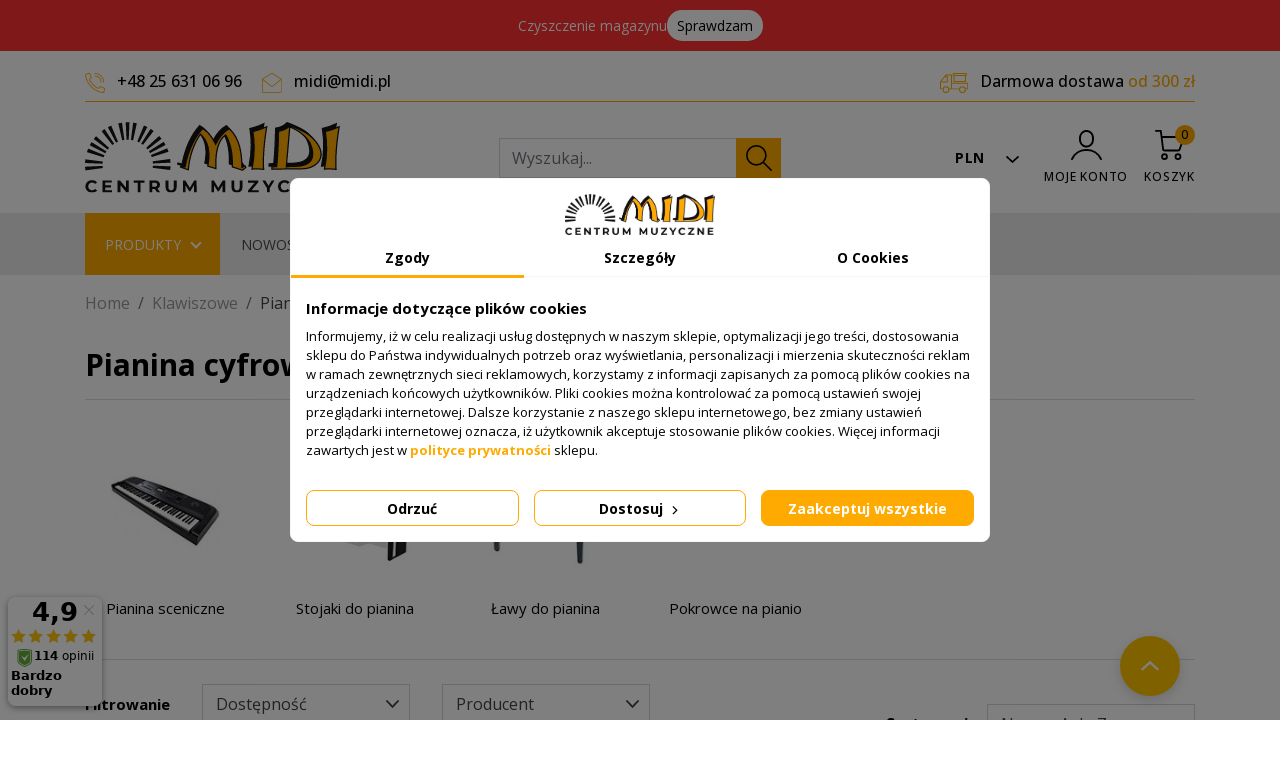

--- FILE ---
content_type: text/html; charset=utf-8
request_url: https://midi.pl/54-pianina-cyfrowe
body_size: 57288
content:
<!doctype html>
<html lang="pl">

  <head>
    
      
  <link rel="preconnect" href="https://fonts.gstatic.com" crossorigin />
<link rel="preload" as="style" href="https://fonts.googleapis.com/css2?family=Barlow:wght@400;500;600;700&display=swap" />
<link rel="stylesheet" href="https://fonts.googleapis.com/css2?family=Barlow:wght@400;500;600;700&display=swap" media="print" onload="this.media='all'"/>


  <meta charset="utf-8">


  <meta http-equiv="x-ua-compatible" content="ie=edge">



  <title>Pianina cyfrowe</title>
  

<script data-keepinline="true">
    let x13eucookies_consents = [];
</script>
<script data-keepinline="true">
    const X13EUCOOKIES_RELOAD_PAGE = 1;
    const X13EUCOOKIES_PROPERTY_NAME = "_x13eucookie";
    const X13EUCOOKIES_AJAX_URL = "https://midi.pl/module/x13eucookies/ajax";
    const X13EUCOOKIES_DAYS_EXPIRES = 365;
    const X13EUCOOKIES_LAYOUT = "box";
    const X13EUCOOKIES_SHOW_EFFECT = 'slide';
    const X13EUCOOKIES_BLOCK_IFRAMES = false;
    const X13EUCOOKIES_CONSENTS_GROUPS = {"gtm":{"consents":{"1":"functionality_storage,security_storage","2":"analytics_storage","3":"ad_storage,ad_personalization,ad_user_data","4":"personalization_storage"},"events":{"1":"x13eucookies_consent_accepted_nessesary","2":"x13eucookies_consent_accepted_statistical","3":"x13eucookies_consent_accepted_marketing","4":"x13eucookies_consent_accepted_personalization","5":"x13eucookies_consent_accepted_security","6":"x13eucookies_consent_accepted_other"}},"microsoft":{"consents":[],"events":[]}};
    const X13EUCOOKIES_MARKETING_COOKIES_ID = 3;
    const X13EUCOOKIES_MOVE_MODAL_BEFORE_BODY = 0;
</script>

    <script data-keepinline="true">
        window.dataLayer = window.dataLayer || [];

        function gtag() {
            window.dataLayer.push(arguments);
        }
                gtag('consent', 'default', {
            'ad_storage': 'denied',
            'analytics_storage': 'denied',
            'functionality_storage': 'granted',
            'personalization_storage': 'denied',
            'security_storage': 'granted',
            'ad_personalization': 'denied',
            'ad_user_data': 'denied',
            'wait_for_update': 1000
        });
        gtag('set', 'url_passthrough', false);
        gtag('set', 'ads_data_redaction', true);

        // Get consents asynchronously
        
        const cookies = document.cookie
            .split(";")
            .map((cookie) => cookie.split("="))
            .reduce((acc, [key, value]) => ({ ...acc, [key.trim()]: value }), {});
        const cookie = cookies[X13EUCOOKIES_PROPERTY_NAME] ?? "{}";

        if (cookie != "{}") {
            const cookieJson = JSON.parse(cookie);
            let consents = {};
            let events = [];

            for ([key, value] of Object.entries(X13EUCOOKIES_CONSENTS_GROUPS.gtm.consents)) {
                const tempConsents = value.split(",").map((consent) => {
                    const access = cookieJson[key] ? "granted" : "denied";

                    if (cookieJson[key]) {
                        events = [...events, X13EUCOOKIES_CONSENTS_GROUPS.gtm.events[key]];
                    }

                    consents = {...consents, [consent]: access};
                });
            }

            const uniqueEvents = [...new Set(events)];

            if (window.gtag) {
                gtag("consent", "update", consents);
                dataLayer.push({ event: "x13eucookies_consent_update" });

                uniqueEvents.forEach((eventName) => {
                    dataLayer.push({ event: eventName });
                })
            }
        }
        
        </script>



  
  <meta name="description" content="Pianino cyfrowe to instrument muzyczny, który wyróżnia się dokładniejszym i bardziej realistycznym brzmieniem dźwięku klasycznego pianina/">
  <meta name="keywords" content="pianino yamaha, pianino roland, pianina cyfrowe, pianino cyfrowe, digital piano, stagepiano, pianina yamaha, Dźwiękowe pianino, instrumenty klawiszowe, fortepian, technologia, nauka gry na pianinie">
        
      <link rel="canonical" href="https://midi.pl/54-pianina-cyfrowe">
    
        
  <meta property="og:title" content="Pianina cyfrowe"/>
<meta property="og:description" content="Pianino cyfrowe to instrument muzyczny, który wyróżnia się dokładniejszym i bardziej realistycznym brzmieniem dźwięku klasycznego pianina/"/>
<meta property="og:type" content="website"/>
<meta property="og:url" content="https://midi.pl/54-pianina-cyfrowe"/>
<meta property="og:site_name" content="Sklep Muzyczny Midi"/>

    <meta property="og:image" content="https://midi.pl/c/54-category_default/pianina-cyfrowe.jpg"/>





                  

                                
                            <link rel="next" href="https://midi.pl/54-pianina-cyfrowe?page=2">
        



  <meta name="viewport" content="width=device-width, initial-scale=1">



  <link rel="icon" type="image/vnd.microsoft.icon" href="https://midi.pl/img/favicon.ico?1640080329">
  <link rel="shortcut icon" type="image/x-icon" href="https://midi.pl/img/favicon.ico?1640080329">



    <link rel="stylesheet" href="https://midi.pl/themes/midi/assets/css/theme.css?v=3395" type="text/css" media="all">
  <link rel="stylesheet" href="https://midi.pl/modules/wkinfinitescroll/views/css/wklist-grid.css?v=3395" type="text/css" media="all">
  <link rel="stylesheet" href="https://midi.pl/modules/x13eucookies/views/css/front.css?v=3395" type="text/css" media="all">
  <link rel="stylesheet" href="https://midi.pl/modules/x13pricehistory/views/css/front.css?v=3395" type="text/css" media="all">
  <link rel="stylesheet" href="https://midi.pl/modules/przelewy24/views/css/p24_blik.css?v=3395" type="text/css" media="all">
  <link rel="stylesheet" href="https://midi.pl/modules/przelewy24/views/css/przelewy24.css?v=3395" type="text/css" media="all">
  <link rel="stylesheet" href="https://midi.pl/modules/seigigpsr/views/style.css?v=1.0.14?v=3395" type="text/css" media="all">
  <link rel="stylesheet" href="https://midi.pl/modules/ps_facetedsearch/views/dist/front.css?v=3395" type="text/css" media="all">
  <link rel="stylesheet" href="https://midi.pl/modules/ets_megamenu/views/css/font-awesome.css?v=3395" type="text/css" media="all">
  <link rel="stylesheet" href="https://midi.pl/modules/ets_megamenu/views/css/animate.css?v=3395" type="text/css" media="all">
  <link rel="stylesheet" href="https://midi.pl/modules/revsliderprestashop/public/assets/css/rs6.css?v=3395" type="text/css" media="all">
  <link rel="stylesheet" href="https://midi.pl/modules/leaselinkpayment/views/css/front.css?v=3395" type="text/css" media="all">
  <link rel="stylesheet" href="https://midi.pl/modules/ets_countdown/views/css/front.css?v=3395" type="text/css" media="all">
  <link rel="stylesheet" href="https://midi.pl/modules/ets_countdown/views/css/custom.css?v=3395" type="text/css" media="all">
  <link rel="stylesheet" href="https://midi.pl/modules/ets_blog/views/css/owl.carousel.css?v=3395" type="text/css" media="all">
  <link rel="stylesheet" href="https://midi.pl/modules/ets_blog/views/css/owl.theme.css?v=3395" type="text/css" media="all">
  <link rel="stylesheet" href="https://midi.pl/modules/ets_blog/views/css/owl.transitions.css?v=3395" type="text/css" media="all">
  <link rel="stylesheet" href="https://midi.pl/modules/ets_blog/views/css/blog.css?v=3395" type="text/css" media="all">
  <link rel="stylesheet" href="https://midi.pl/modules/ets_blog/views/css/custom.css?v=3395" type="text/css" media="all">
  <link rel="stylesheet" href="https://midi.pl/modules/ets_blog/views/css/blog_home.css?v=3395" type="text/css" media="all">
  <link rel="stylesheet" href="https://midi.pl/modules/ets_faq/views/css/faq-front.css?v=3395" type="text/css" media="all">
  <link rel="stylesheet" href="https://midi.pl/modules/ets_faq/views/css/fix17.css?v=3395" type="text/css" media="all">
  <link rel="stylesheet" href="https://midi.pl/js/jquery/ui/themes/base/minified/jquery-ui.min.css?v=3395" type="text/css" media="all">
  <link rel="stylesheet" href="https://midi.pl/js/jquery/ui/themes/base/minified/jquery.ui.theme.min.css?v=3395" type="text/css" media="all">
  <link rel="stylesheet" href="https://midi.pl/modules/ets_megamenu/views/css/megamenu.css?v=3395" type="text/css" media="all">
  <link rel="stylesheet" href="https://midi.pl/modules/ets_megamenu/views/css/fix17.css?v=3395" type="text/css" media="all">
  <link rel="stylesheet" href="https://midi.pl/modules/pdceneozaufaneopiniepro/views/css/pdceneozaufaneopiniepro_ps17.css?v=3395" type="text/css" media="all">
  <link rel="stylesheet" href="https://midi.pl/modules/ps_searchbarjqauto/views/css/jquery.auto-complete.css?v=3395" type="text/css" media="all">
  <link rel="stylesheet" href="https://midi.pl/themes/midi/assets/css/custom.css?v=3395" type="text/css" media="all">



  

  <script type="text/javascript">
        var backToTopBtn = "";
        var btnBgColor = "#ffaa00";
        var btnTitleColor = "#FFFFFF";
        var container = ".products";
        var customLoader = "defaultloader.gif";
        var hideNav = ".pagination-wrapper";
        var isCategoryPage = true;
        var item = ".product-miniature";
        var loaderType = "bubbles";
        var moduleLink = "\/modules\/wkinfinitescroll\/views\/img\/";
        var nextPage = ".next";
        var paginationType = "scroll";
        var pdceneozaufaneopiniepro_ajax_link = "https:\/\/midi.pl\/module\/pdceneozaufaneopiniepro\/ajax";
        var pdceneozaufaneopiniepro_default_accepted = 0;
        var pdceneozaufaneopiniepro_ps16 = false;
        var pdceneozaufaneopiniepro_ps17 = true;
        var pdceneozaufaneopiniepro_secure_key = "a1e2aba0c031e8b66fed907a21e85946";
        var pdceneozaufaneopiniepro_work_mode = 2;
        var prestashop = {"cart":{"products":[],"totals":{"total":{"type":"total","label":"Razem","amount":0,"value":"0\u00a0z\u0142"},"total_including_tax":{"type":"total","label":"Suma (brutto)","amount":0,"value":"0\u00a0z\u0142"},"total_excluding_tax":{"type":"total","label":"Suma (netto)","amount":0,"value":"0\u00a0z\u0142"}},"subtotals":{"products":{"type":"products","label":"Produkty","amount":0,"value":"0\u00a0z\u0142"},"discounts":null,"shipping":{"type":"shipping","label":"Wysy\u0142ka","amount":0,"value":""},"tax":null},"products_count":0,"summary_string":"0 sztuk","vouchers":{"allowed":1,"added":[]},"discounts":[],"minimalPurchase":0,"minimalPurchaseRequired":""},"currency":{"name":"Z\u0142oty polski","iso_code":"PLN","iso_code_num":"985","sign":"z\u0142"},"customer":{"lastname":null,"firstname":null,"email":null,"birthday":null,"newsletter":null,"newsletter_date_add":null,"optin":null,"website":null,"company":null,"siret":null,"ape":null,"is_logged":false,"gender":{"type":null,"name":null},"addresses":[]},"language":{"name":"Polski (Polish)","iso_code":"pl","locale":"pl-PL","language_code":"pl","is_rtl":"0","date_format_lite":"Y-m-d","date_format_full":"Y-m-d H:i:s","id":1},"page":{"title":"","canonical":"https:\/\/midi.pl\/54-pianina-cyfrowe","meta":{"title":"Pianina cyfrowe","description":"Pianino cyfrowe to instrument muzyczny, kt\u00f3ry wyr\u00f3\u017cnia si\u0119 dok\u0142adniejszym i bardziej realistycznym brzmieniem d\u017awi\u0119ku klasycznego pianina\/","keywords":"pianino yamaha, pianino roland, pianina cyfrowe, pianino cyfrowe, digital piano, stagepiano, pianina yamaha, D\u017awi\u0119kowe pianino, instrumenty klawiszowe, fortepian, technologia, nauka gry na pianinie","robots":"index"},"page_name":"category","body_classes":{"lang-pl":true,"lang-rtl":false,"country-PL":true,"currency-PLN":true,"layout-full-width":true,"page-category":true,"tax-display-enabled":true,"category-id-54":true,"category-Pianina cyfrowe":true,"category-id-parent-22222":true,"category-depth-level-3":true},"admin_notifications":[]},"shop":{"name":"Sklep Muzyczny Midi","logo":"https:\/\/midi.pl\/img\/midi-logo-1630944175.jpg","stores_icon":"https:\/\/midi.pl\/img\/logo_stores.png","favicon":"https:\/\/midi.pl\/img\/favicon.ico"},"urls":{"base_url":"https:\/\/midi.pl\/","current_url":"https:\/\/midi.pl\/54-pianina-cyfrowe","shop_domain_url":"https:\/\/midi.pl","img_ps_url":"https:\/\/midi.pl\/img\/","img_cat_url":"https:\/\/midi.pl\/img\/c\/","img_lang_url":"https:\/\/midi.pl\/img\/l\/","img_prod_url":"https:\/\/midi.pl\/img\/p\/","img_manu_url":"https:\/\/midi.pl\/img\/m\/","img_sup_url":"https:\/\/midi.pl\/img\/su\/","img_ship_url":"https:\/\/midi.pl\/img\/s\/","img_store_url":"https:\/\/midi.pl\/img\/st\/","img_col_url":"https:\/\/midi.pl\/img\/co\/","img_url":"https:\/\/midi.pl\/themes\/midi\/assets\/img\/","css_url":"https:\/\/midi.pl\/themes\/midi\/assets\/css\/","js_url":"https:\/\/midi.pl\/themes\/midi\/assets\/js\/","pic_url":"https:\/\/midi.pl\/upload\/","pages":{"address":"https:\/\/midi.pl\/adres","addresses":"https:\/\/midi.pl\/adresy","authentication":"https:\/\/midi.pl\/logowanie","cart":"https:\/\/midi.pl\/koszyk","category":"https:\/\/midi.pl\/index.php?controller=category","cms":"https:\/\/midi.pl\/index.php?controller=cms","contact":"https:\/\/midi.pl\/kontakt","discount":"https:\/\/midi.pl\/rabaty","guest_tracking":"https:\/\/midi.pl\/sledzenie-zamowien-gosci","history":"https:\/\/midi.pl\/historia-zamowien","identity":"https:\/\/midi.pl\/dane-osobiste","index":"https:\/\/midi.pl\/","my_account":"https:\/\/midi.pl\/moje-konto","order_confirmation":"https:\/\/midi.pl\/potwierdzenie-zamowienia","order_detail":"https:\/\/midi.pl\/index.php?controller=order-detail","order_follow":"https:\/\/midi.pl\/sledzenie-zamowienia","order":"https:\/\/midi.pl\/zam\u00f3wienie","order_return":"https:\/\/midi.pl\/index.php?controller=order-return","order_slip":"https:\/\/midi.pl\/potwierdzenie-zwrotu","pagenotfound":"https:\/\/midi.pl\/nie-znaleziono-strony","password":"https:\/\/midi.pl\/odzyskiwanie-hasla","pdf_invoice":"https:\/\/midi.pl\/index.php?controller=pdf-invoice","pdf_order_return":"https:\/\/midi.pl\/index.php?controller=pdf-order-return","pdf_order_slip":"https:\/\/midi.pl\/index.php?controller=pdf-order-slip","prices_drop":"https:\/\/midi.pl\/promocje","product":"https:\/\/midi.pl\/index.php?controller=product","search":"https:\/\/midi.pl\/szukaj","sitemap":"https:\/\/midi.pl\/Mapa strony","stores":"https:\/\/midi.pl\/nasze-sklepy","supplier":"https:\/\/midi.pl\/dostawcy","register":"https:\/\/midi.pl\/logowanie?create_account=1","order_login":"https:\/\/midi.pl\/zam\u00f3wienie?login=1"},"alternative_langs":[],"theme_assets":"\/themes\/midi\/assets\/","actions":{"logout":"https:\/\/midi.pl\/?mylogout="},"no_picture_image":{"bySize":{"small_default":{"url":"https:\/\/midi.pl\/img\/p\/pl-default-small_default.jpg","width":98,"height":98},"cart_default":{"url":"https:\/\/midi.pl\/img\/p\/pl-default-cart_default.jpg","width":125,"height":125},"home_default":{"url":"https:\/\/midi.pl\/img\/p\/pl-default-home_default.jpg","width":287,"height":287},"medium_default":{"url":"https:\/\/midi.pl\/img\/p\/pl-default-medium_default.jpg","width":452,"height":452},"large_default":{"url":"https:\/\/midi.pl\/img\/p\/pl-default-large_default.jpg","width":800,"height":800}},"small":{"url":"https:\/\/midi.pl\/img\/p\/pl-default-small_default.jpg","width":98,"height":98},"medium":{"url":"https:\/\/midi.pl\/img\/p\/pl-default-home_default.jpg","width":287,"height":287},"large":{"url":"https:\/\/midi.pl\/img\/p\/pl-default-large_default.jpg","width":800,"height":800},"legend":""}},"configuration":{"display_taxes_label":true,"display_prices_tax_incl":true,"is_catalog":false,"show_prices":true,"opt_in":{"partner":false},"quantity_discount":{"type":"price","label":"Cena jednostkowa"},"voucher_enabled":1,"return_enabled":1},"field_required":[],"breadcrumb":{"links":[{"title":"Home","url":"https:\/\/midi.pl\/"},{"title":"Klawiszowe","url":"https:\/\/midi.pl\/22222-klawiszowe"},{"title":"Pianina cyfrowe","url":"https:\/\/midi.pl\/54-pianina-cyfrowe"}],"count":3},"link":{"protocol_link":"https:\/\/","protocol_content":"https:\/\/"},"time":1769096473,"static_token":"fcaa5b09e24464fbbf01d8f8162a6b2a","token":"9a41074601e0680407c5d50304312e78","debug":false};
        var previewBlock = "    <div id=\"nmp\" style=\"display:block;padding:6px;margin-bottom:20px;\">\n                    <h3 style=\"\n            margin:0;\n            text-align:center;\n            color:#667979;\n            background:#F1F1F1;\n            border:1px solid #F1F1F1;\n            line-height:32px;\n            font-weight:normal;font-size:18px;\n            \">\n                Za\u0142adowano wszystkie produkty.\n            <\/h3>\n            <\/div>\n";
        var psemailsubscription_subscription = "https:\/\/midi.pl\/module\/ps_emailsubscription\/subscription";
        var pshow_loaded_module_pshowconversion = "PShow Conversion";
        var scrollPageCount = "2";
        var scrollThreshold = "400";
        var viewMoreDivBlock = "<div><p style=\"width:fit-content;\"> <button class=\"btn view-more-button\" style=\"background:#ffaa00;color:#FFFFFF;text-transform:none;\">VIEW MORE<\/button> <\/p><\/div>";
        var viewMoreTitle = "VIEW MORE";
      </script>



  
    <script>
                const trackingAdsConversionId = 'AW-1007610587';
        const trackingAdsConversionLabel = 'sqOECL_857gDENvVu-AD';
                const userId = '';
        const debugMode = 0;
    </script>

    <!-- PShowConversion -->
    
                                    
        
                    <script
                    src="https://www.googletagmanager.com/gtag/js?id=G-Q7BD1NVN2H"
                    async
            ></script>
            <script>
                
                const mainTrackingId = 'G-Q7BD1NVN2H';

                

                window.dataLayer = window.dataLayer || [];

                function gtag() {
                    window.dataLayer.push(arguments);
                }

                gtag('js', new Date());

                let conf = {};
                if (typeof userId !== 'undefined' && userId) {
                    conf.user_id = userId;
                }
                if (typeof optimizeId !== 'undefined' && optimizeId) {
                    conf.optimize_id = optimizeId;
                }
                if (typeof debugMode !== 'undefined' && debugMode) {
                    conf.debug_mode = true;
                }
                gtag('set', conf);

                gtag('config', mainTrackingId);
                

                                gtag('config', 'UA-2609258-1');
                
                                gtag(
                    'config',
                    'AW-1007610587',
                    {'allow_enhanced_conversions': true}
                );
                
                gtag('get', mainTrackingId, 'client_id', (clientId) => {
                    const expireInDays = 3;
                    let date = new Date();
                    date.setTime(date.getTime() + (expireInDays * 24 * 60 * 60 * 1000));
                    document.cookie = "pshowgacid=" + clientId + "; expires=" + date.toUTCString() + "; path=/";
                })

                gtag('get', mainTrackingId, 'session_id', (sessionId) => {
                    const expireInDays = 3;
                    let date = new Date();
                    date.setTime(date.getTime() + (expireInDays * 24 * 60 * 60 * 1000));
                    document.cookie = "pshowgasid=" + sessionId + "; expires=" + date.toUTCString() + "; path=/";
                })
            </script>
        
        
    
    
            
        <script>(function (w, d, s, l, i) {
                w[l] = w[l] || [];
                w[l].push({'gtm.start': new Date().getTime(), event: 'gtm.js'});
                var f = d.getElementsByTagName(s)[0];
                var j = d.createElement(s), dl = l != 'dataLayer' ? '&l=' + l : '';
                j.async = true;
                j.src = 'https://www.googletagmanager.com/gtm.js?id=' + i + dl;
                f.parentNode.insertBefore(j, f);
            })(window, document, 'script', 'dataLayer', 'GTM-5275TX5');</script>
    
        <script>

            window.addEventListener('DOMContentLoaded', () => {

                let waitingForPShowConversionLib = setInterval(() => {

                    if (typeof PShowConversionJS === 'undefined' ||
                        typeof PShowConversionJS.dataLayer === 'undefined' ||
                        typeof PShowConversionJS.dataLayer.initGTMMeasuring === 'undefined') {
                        return;
                    }
                    clearInterval(waitingForPShowConversionLib);

                    PShowConversionJS.dataLayer.active = 1;
                    PShowConversionJS.dataLayer.eventNamePrefix = '';
                    PShowConversionJS.dataLayer.debug = 0;
                    PShowConversionJS.dataLayer.ps_products_per_page = 12;
                    PShowConversionJS.dataLayer.controller = 'category';

                    
                    PShowConversionJS.dataLayer.initGTMMeasuring();

                }, 100);

            });

        </script>
        
    
    <!-- End of PShowConversion -->

<style>
    #x13eucookies.x13eucookies__backdrop,
    #x13eucookies .x13eucookies-mask::after {
    background: rgba(0,0,0,0.5);
    }

            #x13eucookies.x13eucookies__backdrop {
            pointer-events: none;
        }

        #x13eucookies.x13eucookies__backdrop>* {
            pointer-events: auto;
        }

    
            #x13eucookies .x13eucookies__box:not(.x13eucookies__box--cloud-full),
        #x13eucookies .x13eucookies__btn,
        #x13eucookies .x13eucookies__cloud {
        border-radius: 8px !important;
        }
    
    #x13eucookies .x13eucookies__btn--accept-all {
    color: #ffffff;
    background-color: #ffaa00;
    border: 1px solid #ffaa00;
    }

    #x13eucookies .x13eucookies__btn--accept-all svg * {
    fill: #ffffff;
    }

    #x13eucookies .x13eucookies__btn--accept-all:active,
    #x13eucookies .x13eucookies__btn--accept-all:hover {
    color: #ffffff;
    background-color: #ffaa00;
    border: 1px solid #ffaa00;
    }

    #x13eucookies .x13eucookies__btn--accept-all:active svg *,
    #x13eucookies .x13eucookies__btn--accept-all:hover svg * {
    fill: #ffffff;
    }

    #x13eucookies .x13eucookies__btn--accept-selected {
    color: #000000;
    background-color: #ffffff;
    border: 1px solid #ffaa00;
    }

    #x13eucookies .x13eucookies__btn--accept-selected svg * {
    fill: #000000;
    }

    #x13eucookies .x13eucookies__btn--accept-selected:active,
    #x13eucookies .x13eucookies__btn--accept-selected:hover {
    color: #ffffff;
    background-color: #ffaa00;
    border: 1px solid #ffaa00;
    }

    #x13eucookies .x13eucookies__btn--accept-selected:active svg *,
    #x13eucookies .x13eucookies__btn--accept-selected:hover svg * {
    fill: #ffffff;
    }

    #x13eucookies .x13eucookies__btn--deny,
    #x13eucookies .x13eucookies__btn--settings {
    color: #000000;
    background-color: #ffffff;
    border: 1px solid #ffaa00;
    }

    #x13eucookies .x13eucookies__btn--deny svg *,
    #x13eucookies .x13eucookies__btn--settings svg * {
    fill: #000000;
    }

    #x13eucookies .x13eucookies__btn--deny:active,
    #x13eucookies .x13eucookies__btn--settings:active,
    #x13eucookies .x13eucookies__btn--deny:hover,
    #x13eucookies .x13eucookies__btn--settings:hover {
    color: #ffffff;
    background-color: #ffaa00;
    border: 1px solid #ffaa00;
    }

    #x13eucookies .x13eucookies__btn--deny:active svg *,
    #x13eucookies .x13eucookies__btn--settings:active svg *,
    #x13eucookies .x13eucookies__btn--deny:hover svg *,
    #x13eucookies .x13eucookies__btn--settings:hover svg * {
    fill: #ffffff;
    }

    #x13eucookies .x13eucookies__description,
    #x13eucookies .x13eucookies__description p,
    #x13eucookies .x13eucookies__description .x13eucookies__link,
    #x13eucookies .x13eucookies__table,
    #x13eucookies .x13eucookies__table * {
    line-height: 1.5em;
    font-size: 13px !important;
    }

    #x13eucookies .x13eucookies__nav-link.active {
        border-bottom-color: #ffaa00 !important;
    }

            #x13eucookies .x13eucookies__toggle-item {
        background-color: #b3c7cd;
        border: 1px solid #b3c7cd;
        }

        #x13eucookies .x13eucookies__toggle-item .x13eucookies__check,
        #x13eucookies .x13eucookies__toggle input:checked+.x13eucookies__toggle-item .x13eucookies__check {
        background-color: #fff;
        }

        #x13eucookies .x13eucookies__toggle-item .x13eucookies__check svg *,
        #x13eucookies .x13eucookies__toggle input:checked+.x13eucookies__toggle-item .x13eucookies__check svg * {
        fill: #000;
        }

        #x13eucookies .x13eucookies__toggle input:checked+.x13eucookies__toggle-item {
        background-color: #000000;
        border: 1px solid #000000;
        }
    
    
    
</style><!-- Microdatos Organization -->
	
<script type="application/ld+json" id="adpmicrodatos-organization-ps17v5.3.1">
{
    "name" : "Sklep Muzyczny Midi",
    "url" : "https:\/\/midi.pl\/",
    "logo" : [
    	{

    	"@type" : "ImageObject",
    	"url" : "https://midi.pl/img/midi-logo-1630944175.jpg"
    	}
    ],
    "email" : "midi@midi.pl",
			"address": {
	    "@type": "PostalAddress",
	    "addressLocality": "Siedlce",
	    "postalCode": "08-110",
	    "streetAddress": "ul.Pi\u0142sudskiego 41",
	    "addressRegion": "",
	    "addressCountry": "PL"
	},
			"contactPoint" : [
		{
			"@type" : "ContactPoint",
	    	"telephone" : "+48 25 631 06 96",
	    	"contactType" : "customer service",
			"contactOption": "TollFree",
	    	"availableLanguage": [ 
	    			    				    				"Polski (Polish)"
	    				    			    	]
	    } 
	],
			
	"@context": "http://schema.org",
	"@type" : "Organization"
}
</script>


<!-- Microdatos Webpage -->
	
<script type="application/ld+json" id="adpmicrodatos-webpage-ps17v5.3.1">
{
    "@context": "http://schema.org",
    "@type" : "WebPage",
    "isPartOf": [{
        "@type":"WebSite",
        "url":  "https://midi.pl/",
        "name": "Sklep Muzyczny Midi"
    }],
    "name": "Pianina cyfrowe",
    "url": "https://midi.pl/54-pianina-cyfrowe"
}
</script>



<!-- Microdatos Breadcrumb -->
	<script type="application/ld+json" id="adpmicrodatos-breadcrumblist-ps17v5.3.1">
    {
        "itemListElement": [
            {
                "item": "https:\/\/midi.pl\/",
                "name": "Strona g\u0142\u00f3wna",
                "position": 1,
                "@type": "ListItem"
            }, 
            {
                "item": "https:\/\/midi.pl\/22222-klawiszowe",
                "name": "Klawiszowe",
                "position": 2,
                "@type": "ListItem"
            }, 
            {
                "item": "https:\/\/midi.pl\/54-pianina-cyfrowe",
                "name": "Pianina cyfrowe",
                "position": 3,
                "@type": "ListItem"
            } 
        ],
        "@context": "https://schema.org/",
        "@type": "BreadcrumbList"
    }
</script>


<style>.ets_mm_megamenu .mm_menus_li .h4,
.ets_mm_megamenu .mm_menus_li .h5,
.ets_mm_megamenu .mm_menus_li .h6,
.ets_mm_megamenu .mm_menus_li .h1,
.ets_mm_megamenu .mm_menus_li .h2,
.ets_mm_megamenu .mm_menus_li .h3,
.ets_mm_megamenu .mm_menus_li .h4 *:not(i),
.ets_mm_megamenu .mm_menus_li .h5 *:not(i),
.ets_mm_megamenu .mm_menus_li .h6 *:not(i),
.ets_mm_megamenu .mm_menus_li .h1 *:not(i),
.ets_mm_megamenu .mm_menus_li .h2 *:not(i),
.ets_mm_megamenu .mm_menus_li .h3 *:not(i),
.ets_mm_megamenu .mm_menus_li > a{
    font-family: inherit;
}
.ets_mm_megamenu *:not(.fa):not(i){
    font-family: inherit;
}

.ets_mm_block *{
    font-size: 14px;
}    

@media (min-width: 768px){
/*layout 1*/
    .ets_mm_megamenu.layout_layout1{
        background: #ebebeb;
    }
    .layout_layout1 .ets_mm_megamenu_content{
      background: linear-gradient(#FFFFFF, #F2F2F2) repeat scroll 0 0 rgba(0, 0, 0, 0);
      background: -webkit-linear-gradient(#FFFFFF, #F2F2F2) repeat scroll 0 0 rgba(0, 0, 0, 0);
      background: -o-linear-gradient(#FFFFFF, #F2F2F2) repeat scroll 0 0 rgba(0, 0, 0, 0);
    }
    .ets_mm_megamenu.layout_layout1:not(.ybc_vertical_menu) .mm_menus_ul{
         background: #ebebeb;
    }

    #header .layout_layout1:not(.ybc_vertical_menu) .mm_menus_li > a,
    .layout_layout1 .ybc-menu-vertical-button,
    .layout_layout1 .mm_extra_item *{
        color: #484848
    }
    .layout_layout1 .ybc-menu-vertical-button .ybc-menu-button-toggle_icon_default .icon-bar{
        background-color: #484848
    }
    .layout_layout1:not(.click_open_submenu) .mm_menus_li:hover > a,
    .layout_layout1.click_open_submenu .mm_menus_li.open_li > a,
    .layout_layout1 .mm_menus_li.active > a,
    #header .layout_layout1:not(.click_open_submenu) .mm_menus_li:hover > a,
    #header .layout_layout1.click_open_submenu .mm_menus_li.open_li > a,
    #header .layout_layout1 .mm_menus_li.menu_hover > a,
    .layout_layout1:hover .ybc-menu-vertical-button,
    .layout_layout1 .mm_extra_item button[type="submit"]:hover i,
    #header .layout_layout1 .mm_menus_li.active > a{
        color: #ffaa00;
    }
    
    .layout_layout1:not(.ybc_vertical_menu):not(.click_open_submenu) .mm_menus_li > a:before,
    .layout_layout1:not(.ybc_vertical_menu).click_open_submenu .mm_menus_li.open_li > a:before,
    .layout_layout1.ybc_vertical_menu:hover .ybc-menu-vertical-button:before,
    .layout_layout1:hover .ybc-menu-vertical-button .ybc-menu-button-toggle_icon_default .icon-bar,
    .ybc-menu-vertical-button.layout_layout1:hover{background-color: #ffaa00;}
    
    .layout_layout1:not(.ybc_vertical_menu):not(.click_open_submenu) .mm_menus_li:hover > a,
    .layout_layout1:not(.ybc_vertical_menu).click_open_submenu .mm_menus_li.open_li > a,
    .layout_layout1:not(.ybc_vertical_menu) .mm_menus_li.menu_hover > a,
    .ets_mm_megamenu.layout_layout1.ybc_vertical_menu:hover,
    #header .layout_layout1:not(.ybc_vertical_menu):not(.click_open_submenu) .mm_menus_li:hover > a,
    #header .layout_layout1:not(.ybc_vertical_menu).click_open_submenu .mm_menus_li.open_li > a,
    #header .layout_layout1:not(.ybc_vertical_menu) .mm_menus_li.menu_hover > a,
    .ets_mm_megamenu.layout_layout1.ybc_vertical_menu:hover{
        background: #ffffff;
    }
    
    .layout_layout1.ets_mm_megamenu .mm_columns_ul,
    .layout_layout1.ybc_vertical_menu .mm_menus_ul{
        background-color: #ffffff;
    }
    #header .layout_layout1 .ets_mm_block_content a,
    #header .layout_layout1 .ets_mm_block_content p,
    .layout_layout1.ybc_vertical_menu .mm_menus_li > a,
    #header .layout_layout1.ybc_vertical_menu .mm_menus_li > a{
        color: #414141;
    }
    
    .layout_layout1 .mm_columns_ul .h1,
    .layout_layout1 .mm_columns_ul .h2,
    .layout_layout1 .mm_columns_ul .h3,
    .layout_layout1 .mm_columns_ul .h4,
    .layout_layout1 .mm_columns_ul .h5,
    .layout_layout1 .mm_columns_ul .h6,
    .layout_layout1 .mm_columns_ul .ets_mm_block > .h1 a,
    .layout_layout1 .mm_columns_ul .ets_mm_block > .h2 a,
    .layout_layout1 .mm_columns_ul .ets_mm_block > .h3 a,
    .layout_layout1 .mm_columns_ul .ets_mm_block > .h4 a,
    .layout_layout1 .mm_columns_ul .ets_mm_block > .h5 a,
    .layout_layout1 .mm_columns_ul .ets_mm_block > .h6 a,
    #header .layout_layout1 .mm_columns_ul .ets_mm_block > .h1 a,
    #header .layout_layout1 .mm_columns_ul .ets_mm_block > .h2 a,
    #header .layout_layout1 .mm_columns_ul .ets_mm_block > .h3 a,
    #header .layout_layout1 .mm_columns_ul .ets_mm_block > .h4 a,
    #header .layout_layout1 .mm_columns_ul .ets_mm_block > .h5 a,
    #header .layout_layout1 .mm_columns_ul .ets_mm_block > .h6 a,
    .layout_layout1 .mm_columns_ul .h1,
    .layout_layout1 .mm_columns_ul .h2,
    .layout_layout1 .mm_columns_ul .h3,
    .layout_layout1 .mm_columns_ul .h4,
    .layout_layout1 .mm_columns_ul .h5,
    .layout_layout1 .mm_columns_ul .h6{
        color: #414141;
    }
    
    
    .layout_layout1 li:hover > a,
    .layout_layout1 li > a:hover,
    .layout_layout1 .mm_tabs_li.open .mm_tab_toggle_title,
    .layout_layout1 .mm_tabs_li.open .mm_tab_toggle_title a,
    .layout_layout1 .mm_tabs_li:hover .mm_tab_toggle_title,
    .layout_layout1 .mm_tabs_li:hover .mm_tab_toggle_title a,
    #header .layout_layout1 .mm_tabs_li.open .mm_tab_toggle_title,
    #header .layout_layout1 .mm_tabs_li.open .mm_tab_toggle_title a,
    #header .layout_layout1 .mm_tabs_li:hover .mm_tab_toggle_title,
    #header .layout_layout1 .mm_tabs_li:hover .mm_tab_toggle_title a,
    .layout_layout1.ybc_vertical_menu .mm_menus_li > a,
    #header .layout_layout1 li:hover > a,
    .layout_layout1.ybc_vertical_menu:not(.click_open_submenu) .mm_menus_li:hover > a,
    .layout_layout1.ybc_vertical_menu.click_open_submenu .mm_menus_li.open_li > a,
    #header .layout_layout1.ybc_vertical_menu:not(.click_open_submenu) .mm_menus_li:hover > a,
    #header .layout_layout1.ybc_vertical_menu.click_open_submenu .mm_menus_li.open_li > a,
    #header .layout_layout1 .mm_columns_ul .mm_block_type_product .product-title > a:hover,
    #header .layout_layout1 li > a:hover{color: #ffaa00;}
    
    
/*end layout 1*/
    
    
    /*layout 2*/
    .ets_mm_megamenu.layout_layout2{
        background-color: #3cabdb;
    }
    
    #header .layout_layout2:not(.ybc_vertical_menu) .mm_menus_li > a,
    .layout_layout2 .ybc-menu-vertical-button,
    .layout_layout2 .mm_extra_item *{
        color: #ffffff
    }
    .layout_layout2 .ybc-menu-vertical-button .ybc-menu-button-toggle_icon_default .icon-bar{
        background-color: #ffffff
    }
    .layout_layout2:not(.ybc_vertical_menu):not(.click_open_submenu) .mm_menus_li:hover > a,
    .layout_layout2:not(.ybc_vertical_menu).click_open_submenu .mm_menus_li.open_li > a,
    .layout_layout2:not(.ybc_vertical_menu) .mm_menus_li.active > a,
    #header .layout_layout2:not(.ybc_vertical_menu):not(.click_open_submenu) .mm_menus_li:hover > a,
    #header .layout_layout2:not(.ybc_vertical_menu).click_open_submenu .mm_menus_li.open_li > a,
    .layout_layout2:hover .ybc-menu-vertical-button,
    .layout_layout2 .mm_extra_item button[type="submit"]:hover i,
    #header .layout_layout2:not(.ybc_vertical_menu) .mm_menus_li.active > a{color: #ffffff;}
    
    .layout_layout2:hover .ybc-menu-vertical-button .ybc-menu-button-toggle_icon_default .icon-bar{
        background-color: #ffffff;
    }
    .layout_layout2:not(.ybc_vertical_menu):not(.click_open_submenu) .mm_menus_li:hover > a,
    .layout_layout2:not(.ybc_vertical_menu).click_open_submenu .mm_menus_li.open_li > a,
    #header .layout_layout2:not(.ybc_vertical_menu):not(.click_open_submenu) .mm_menus_li:hover > a,
    #header .layout_layout2:not(.ybc_vertical_menu).click_open_submenu .mm_menus_li.open_li > a,
    .ets_mm_megamenu.layout_layout2.ybc_vertical_menu:hover{
        background-color: #50b4df;
    }
    
    .layout_layout2.ets_mm_megamenu .mm_columns_ul,
    .layout_layout2.ybc_vertical_menu .mm_menus_ul{
        background-color: #ffffff;
    }
    #header .layout_layout2 .ets_mm_block_content a,
    .layout_layout2.ybc_vertical_menu .mm_menus_li > a,
    #header .layout_layout2.ybc_vertical_menu .mm_menus_li > a,
    #header .layout_layout2 .ets_mm_block_content p{
        color: #666666;
    }
    
    .layout_layout2 .mm_columns_ul .h1,
    .layout_layout2 .mm_columns_ul .h2,
    .layout_layout2 .mm_columns_ul .h3,
    .layout_layout2 .mm_columns_ul .h4,
    .layout_layout2 .mm_columns_ul .h5,
    .layout_layout2 .mm_columns_ul .h6,
    .layout_layout2 .mm_columns_ul .ets_mm_block > .h1 a,
    .layout_layout2 .mm_columns_ul .ets_mm_block > .h2 a,
    .layout_layout2 .mm_columns_ul .ets_mm_block > .h3 a,
    .layout_layout2 .mm_columns_ul .ets_mm_block > .h4 a,
    .layout_layout2 .mm_columns_ul .ets_mm_block > .h5 a,
    .layout_layout2 .mm_columns_ul .ets_mm_block > .h6 a,
    #header .layout_layout2 .mm_columns_ul .ets_mm_block > .h1 a,
    #header .layout_layout2 .mm_columns_ul .ets_mm_block > .h2 a,
    #header .layout_layout2 .mm_columns_ul .ets_mm_block > .h3 a,
    #header .layout_layout2 .mm_columns_ul .ets_mm_block > .h4 a,
    #header .layout_layout2 .mm_columns_ul .ets_mm_block > .h5 a,
    #header .layout_layout2 .mm_columns_ul .ets_mm_block > .h6 a,
    .layout_layout2 .mm_columns_ul .h1,
    .layout_layout2 .mm_columns_ul .h2,
    .layout_layout2 .mm_columns_ul .h3,
    .layout_layout2 .mm_columns_ul .h4,
    .layout_layout2 .mm_columns_ul .h5,
    .layout_layout2 .mm_columns_ul .h6{
        color: #414141;
    }
    
    
    .layout_layout2 li:hover > a,
    .layout_layout2 li > a:hover,
    .layout_layout2 .mm_tabs_li.open .mm_tab_toggle_title,
    .layout_layout2 .mm_tabs_li.open .mm_tab_toggle_title a,
    .layout_layout2 .mm_tabs_li:hover .mm_tab_toggle_title,
    .layout_layout2 .mm_tabs_li:hover .mm_tab_toggle_title a,
    #header .layout_layout2 .mm_tabs_li.open .mm_tab_toggle_title,
    #header .layout_layout2 .mm_tabs_li.open .mm_tab_toggle_title a,
    #header .layout_layout2 .mm_tabs_li:hover .mm_tab_toggle_title,
    #header .layout_layout2 .mm_tabs_li:hover .mm_tab_toggle_title a,
    #header .layout_layout2 li:hover > a,
    .layout_layout2.ybc_vertical_menu .mm_menus_li > a,
    .layout_layout2.ybc_vertical_menu:not(.click_open_submenu) .mm_menus_li:hover > a,
    .layout_layout2.ybc_vertical_menu.click_open_submenu .mm_menus_li.open_li > a,
    #header .layout_layout2.ybc_vertical_menu:not(.click_open_submenu) .mm_menus_li:hover > a,
    #header .layout_layout2.ybc_vertical_menu.click_open_submenu.open_li .mm_menus_li > a,
    #header .layout_layout2 .mm_columns_ul .mm_block_type_product .product-title > a:hover,
    #header .layout_layout2 li > a:hover{color: #fc4444;}
    
    
    
    /*layout 3*/
    .ets_mm_megamenu.layout_layout3,
    .layout_layout3 .mm_tab_li_content{
        background-color: #333333;
        
    }
    #header .layout_layout3:not(.ybc_vertical_menu) .mm_menus_li > a,
    .layout_layout3 .ybc-menu-vertical-button,
    .layout_layout3 .mm_extra_item *{
        color: #ffffff
    }
    .layout_layout3 .ybc-menu-vertical-button .ybc-menu-button-toggle_icon_default .icon-bar{
        background-color: #ffffff
    }
    .layout_layout3:not(.click_open_submenu) .mm_menus_li:hover > a,
    .layout_layout3.click_open_submenu .mm_menus_li.open_li > a,
    .layout_layout3 .mm_menus_li.active > a,
    .layout_layout3 .mm_extra_item button[type="submit"]:hover i,
    #header .layout_layout3:not(.click_open_submenu) .mm_menus_li:hover > a,
    #header .layout_layout3.click_open_submenu .mm_menus_li.open_li > a,
    #header .layout_layout3 .mm_menus_li.active > a,
    .layout_layout3:hover .ybc-menu-vertical-button,
    .layout_layout3:hover .ybc-menu-vertical-button .ybc-menu-button-toggle_icon_default .icon-bar{
        color: #ffffff;
    }
    
    .layout_layout3:not(.ybc_vertical_menu):not(.click_open_submenu) .mm_menus_li:hover > a,
    .layout_layout3:not(.ybc_vertical_menu).click_open_submenu .mm_menus_li.open_li > a,
    #header .layout_layout3:not(.ybc_vertical_menu):not(.click_open_submenu) .mm_menus_li:hover > a,
    #header .layout_layout3:not(.ybc_vertical_menu).click_open_submenu .mm_menus_li.open_li > a,
    .ets_mm_megamenu.layout_layout3.ybc_vertical_menu:hover,
    .layout_layout3 .mm_tabs_li.open .mm_columns_contents_ul,
    .layout_layout3 .mm_tabs_li.open .mm_tab_li_content {
        background-color: #000000;
    }
    .layout_layout3 .mm_tabs_li.open.mm_tabs_has_content .mm_tab_li_content .mm_tab_name::before{
        border-right-color: #000000;
    }
    .layout_layout3.ets_mm_megamenu .mm_columns_ul,
    .ybc_vertical_menu.layout_layout3 .mm_menus_ul.ets_mn_submenu_full_height .mm_menus_li:hover a::before,
    .layout_layout3.ybc_vertical_menu .mm_menus_ul{
        background-color: #000000;
        border-color: #000000;
    }
    #header .layout_layout3 .ets_mm_block_content a,
    #header .layout_layout3 .ets_mm_block_content p,
    .layout_layout3.ybc_vertical_menu .mm_menus_li > a,
    #header .layout_layout3.ybc_vertical_menu .mm_menus_li > a{
        color: #dcdcdc;
    }
    
    .layout_layout3 .mm_columns_ul .h1,
    .layout_layout3 .mm_columns_ul .h2,
    .layout_layout3 .mm_columns_ul .h3,
    .layout_layout3 .mm_columns_ul .h4,
    .layout_layout3 .mm_columns_ul .h5,
    .layout_layout3 .mm_columns_ul .h6,
    .layout_layout3 .mm_columns_ul .ets_mm_block > .h1 a,
    .layout_layout3 .mm_columns_ul .ets_mm_block > .h2 a,
    .layout_layout3 .mm_columns_ul .ets_mm_block > .h3 a,
    .layout_layout3 .mm_columns_ul .ets_mm_block > .h4 a,
    .layout_layout3 .mm_columns_ul .ets_mm_block > .h5 a,
    .layout_layout3 .mm_columns_ul .ets_mm_block > .h6 a,
    #header .layout_layout3 .mm_columns_ul .ets_mm_block > .h1 a,
    #header .layout_layout3 .mm_columns_ul .ets_mm_block > .h2 a,
    #header .layout_layout3 .mm_columns_ul .ets_mm_block > .h3 a,
    #header .layout_layout3 .mm_columns_ul .ets_mm_block > .h4 a,
    #header .layout_layout3 .mm_columns_ul .ets_mm_block > .h5 a,
    #header .layout_layout3 .mm_columns_ul .ets_mm_block > .h6 a,
    .layout_layout3 .mm_columns_ul .h1,
    .layout_layout3 .mm_columns_ul .h2,
    .layout_layout3 .mm_columns_ul .h3,
    .layout_layout3.ybc_vertical_menu:not(.click_open_submenu) .mm_menus_li:hover > a,
    .layout_layout3.ybc_vertical_menu.click_open_submenu .mm_menus_li.open_li > a,
    #header .layout_layout3.ybc_vertical_menu:not(.click_open_submenu) .mm_menus_li:hover > a,
    #header .layout_layout3.ybc_vertical_menu.click_open_submenu .mm_menus_li.open_li > a,
    .layout_layout3 .mm_columns_ul .h4,
    .layout_layout3 .mm_columns_ul .h5,
    .layout_layout3 .mm_columns_ul .h6{
        color: #ec4249;
    }
    
    
    .layout_layout3 li:hover > a,
    .layout_layout3 li > a:hover,
    .layout_layout3 .mm_tabs_li.open .mm_tab_toggle_title,
    .layout_layout3 .mm_tabs_li.open .mm_tab_toggle_title a,
    .layout_layout3 .mm_tabs_li:hover .mm_tab_toggle_title,
    .layout_layout3 .mm_tabs_li:hover .mm_tab_toggle_title a,
    #header .layout_layout3 .mm_tabs_li.open .mm_tab_toggle_title,
    #header .layout_layout3 .mm_tabs_li.open .mm_tab_toggle_title a,
    #header .layout_layout3 .mm_tabs_li:hover .mm_tab_toggle_title,
    #header .layout_layout3 .mm_tabs_li:hover .mm_tab_toggle_title a,
    #header .layout_layout3 li:hover > a,
    #header .layout_layout3 .mm_columns_ul .mm_block_type_product .product-title > a:hover,
    #header .layout_layout3 li > a:hover,
    .layout_layout3.ybc_vertical_menu .mm_menus_li > a,
    .layout_layout3 .has-sub .ets_mm_categories li > a:hover,
    #header .layout_layout3 .has-sub .ets_mm_categories li > a:hover{color: #fc4444;}
    
    
    /*layout 4*/
    
    .ets_mm_megamenu.layout_layout4{
        background-color: #ffffff;
    }
    .ets_mm_megamenu.layout_layout4:not(.ybc_vertical_menu) .mm_menus_ul{
         background: #ffffff;
    }

    #header .layout_layout4:not(.ybc_vertical_menu) .mm_menus_li > a,
    .layout_layout4 .ybc-menu-vertical-button,
    .layout_layout4 .mm_extra_item *{
        color: #333333
    }
    .layout_layout4 .ybc-menu-vertical-button .ybc-menu-button-toggle_icon_default .icon-bar{
        background-color: #333333
    }
    
    .layout_layout4:not(.click_open_submenu) .mm_menus_li:hover > a,
    .layout_layout4.click_open_submenu .mm_menus_li.open_li > a,
    .layout_layout4 .mm_menus_li.active > a,
    #header .layout_layout4:not(.click_open_submenu) .mm_menus_li:hover > a,
    #header .layout_layout4.click_open_submenu .mm_menus_li.open_li > a,
    .layout_layout4:hover .ybc-menu-vertical-button,
    #header .layout_layout4 .mm_menus_li.active > a{color: #ffffff;}
    
    .layout_layout4:hover .ybc-menu-vertical-button .ybc-menu-button-toggle_icon_default .icon-bar{
        background-color: #ffffff;
    }
    
    .layout_layout4:not(.ybc_vertical_menu):not(.click_open_submenu) .mm_menus_li:hover > a,
    .layout_layout4:not(.ybc_vertical_menu).click_open_submenu .mm_menus_li.open_li > a,
    .layout_layout4:not(.ybc_vertical_menu) .mm_menus_li.active > a,
    .layout_layout4:not(.ybc_vertical_menu) .mm_menus_li:hover > span, 
    .layout_layout4:not(.ybc_vertical_menu) .mm_menus_li.active > span,
    #header .layout_layout4:not(.ybc_vertical_menu):not(.click_open_submenu) .mm_menus_li:hover > a,
    #header .layout_layout4:not(.ybc_vertical_menu).click_open_submenu .mm_menus_li.open_li > a,
    #header .layout_layout4:not(.ybc_vertical_menu) .mm_menus_li.active > a,
    .layout_layout4:not(.ybc_vertical_menu):not(.click_open_submenu) .mm_menus_li:hover > a,
    .layout_layout4:not(.ybc_vertical_menu).click_open_submenu .mm_menus_li.open_li > a,
    #header .layout_layout4:not(.ybc_vertical_menu):not(.click_open_submenu) .mm_menus_li:hover > a,
    #header .layout_layout4:not(.ybc_vertical_menu).click_open_submenu .mm_menus_li.open_li > a,
    .ets_mm_megamenu.layout_layout4.ybc_vertical_menu:hover,
    #header .layout_layout4 .mm_menus_li:hover > span, 
    #header .layout_layout4 .mm_menus_li.active > span{
        background-color: #ec4249;
    }
    .layout_layout4 .ets_mm_megamenu_content {
      border-bottom-color: #ec4249;
    }
    
    .layout_layout4.ets_mm_megamenu .mm_columns_ul,
    .ybc_vertical_menu.layout_layout4 .mm_menus_ul .mm_menus_li:hover a::before,
    .layout_layout4.ybc_vertical_menu .mm_menus_ul{
        background-color: #ffffff;
    }
    #header .layout_layout4 .ets_mm_block_content a,
    .layout_layout4.ybc_vertical_menu .mm_menus_li > a,
    #header .layout_layout4.ybc_vertical_menu .mm_menus_li > a,
    #header .layout_layout4 .ets_mm_block_content p{
        color: #666666;
    }
    
    .layout_layout4 .mm_columns_ul .h1,
    .layout_layout4 .mm_columns_ul .h2,
    .layout_layout4 .mm_columns_ul .h3,
    .layout_layout4 .mm_columns_ul .h4,
    .layout_layout4 .mm_columns_ul .h5,
    .layout_layout4 .mm_columns_ul .h6,
    .layout_layout4 .mm_columns_ul .ets_mm_block > .h1 a,
    .layout_layout4 .mm_columns_ul .ets_mm_block > .h2 a,
    .layout_layout4 .mm_columns_ul .ets_mm_block > .h3 a,
    .layout_layout4 .mm_columns_ul .ets_mm_block > .h4 a,
    .layout_layout4 .mm_columns_ul .ets_mm_block > .h5 a,
    .layout_layout4 .mm_columns_ul .ets_mm_block > .h6 a,
    #header .layout_layout4 .mm_columns_ul .ets_mm_block > .h1 a,
    #header .layout_layout4 .mm_columns_ul .ets_mm_block > .h2 a,
    #header .layout_layout4 .mm_columns_ul .ets_mm_block > .h3 a,
    #header .layout_layout4 .mm_columns_ul .ets_mm_block > .h4 a,
    #header .layout_layout4 .mm_columns_ul .ets_mm_block > .h5 a,
    #header .layout_layout4 .mm_columns_ul .ets_mm_block > .h6 a,
    .layout_layout4 .mm_columns_ul .h1,
    .layout_layout4 .mm_columns_ul .h2,
    .layout_layout4 .mm_columns_ul .h3,
    .layout_layout4 .mm_columns_ul .h4,
    .layout_layout4 .mm_columns_ul .h5,
    .layout_layout4 .mm_columns_ul .h6{
        color: #414141;
    }
    
    .layout_layout4 li:hover > a,
    .layout_layout4 li > a:hover,
    .layout_layout4 .mm_tabs_li.open .mm_tab_toggle_title,
    .layout_layout4 .mm_tabs_li.open .mm_tab_toggle_title a,
    .layout_layout4 .mm_tabs_li:hover .mm_tab_toggle_title,
    .layout_layout4 .mm_tabs_li:hover .mm_tab_toggle_title a,
    #header .layout_layout4 .mm_tabs_li.open .mm_tab_toggle_title,
    #header .layout_layout4 .mm_tabs_li.open .mm_tab_toggle_title a,
    #header .layout_layout4 .mm_tabs_li:hover .mm_tab_toggle_title,
    #header .layout_layout4 .mm_tabs_li:hover .mm_tab_toggle_title a,
    #header .layout_layout4 li:hover > a,
    .layout_layout4.ybc_vertical_menu .mm_menus_li > a,
    .layout_layout4.ybc_vertical_menu:not(.click_open_submenu) .mm_menus_li:hover > a,
    .layout_layout4.ybc_vertical_menu.click_open_submenu .mm_menus_li.open_li > a,
    #header .layout_layout4.ybc_vertical_menu:not(.click_open_submenu) .mm_menus_li:hover > a,
    #header .layout_layout4.ybc_vertical_menu.click_open_submenu .mm_menus_li.open_li > a,
    #header .layout_layout4 .mm_columns_ul .mm_block_type_product .product-title > a:hover,
    #header .layout_layout4 li > a:hover{color: #ec4249;}
    
    /* end layout 4*/
    
    
    
    
    /* Layout 5*/
    .ets_mm_megamenu.layout_layout5{
        background-color: #f6f6f6;
    }
    .ets_mm_megamenu.layout_layout5:not(.ybc_vertical_menu) .mm_menus_ul{
         background: #f6f6f6;
    }
    
    #header .layout_layout5:not(.ybc_vertical_menu) .mm_menus_li > a,
    .layout_layout5 .ybc-menu-vertical-button,
    .layout_layout5 .mm_extra_item *{
        color: #333333
    }
    .layout_layout5 .ybc-menu-vertical-button .ybc-menu-button-toggle_icon_default .icon-bar{
        background-color: #333333
    }
    .layout_layout5:not(.click_open_submenu) .mm_menus_li:hover > a,
    .layout_layout5.click_open_submenu .mm_menus_li.open_li > a,
    .layout_layout5 .mm_menus_li.active > a,
    .layout_layout5 .mm_extra_item button[type="submit"]:hover i,
    #header .layout_layout5:not(.click_open_submenu) .mm_menus_li:hover > a,
    #header .layout_layout5.click_open_submenu .mm_menus_li.open_li > a,
    #header .layout_layout5 .mm_menus_li.active > a,
    .layout_layout5:hover .ybc-menu-vertical-button{
        color: #ec4249;
    }
    .layout_layout5:hover .ybc-menu-vertical-button .ybc-menu-button-toggle_icon_default .icon-bar{
        background-color: #ec4249;
    }
    
    .layout_layout5 .mm_menus_li > a:before{background-color: #ec4249;}
    

    .layout_layout5:not(.ybc_vertical_menu):not(.click_open_submenu) .mm_menus_li:hover > a,
    .layout_layout5:not(.ybc_vertical_menu).click_open_submenu .mm_menus_li.open_li > a,
    #header .layout_layout5:not(.ybc_vertical_menu):not(.click_open_submenu) .mm_menus_li:hover > a,
    #header .layout_layout5:not(.ybc_vertical_menu).click_open_submenu .mm_menus_li.open_li > a,
    .ets_mm_megamenu.layout_layout5.ybc_vertical_menu:hover,
    #header .layout_layout5:not(.click_open_submenu) .mm_menus_li:hover > a,
    #header .layout_layout5.click_open_submenu .mm_menus_li.open_li > a{
        background-color: ;
    }
    
    .layout_layout5.ets_mm_megamenu .mm_columns_ul,
    .ybc_vertical_menu.layout_layout5 .mm_menus_ul .mm_menus_li:hover a::before,
    .layout_layout5.ybc_vertical_menu .mm_menus_ul{
        background-color: #ffffff;
    }
    #header .layout_layout5 .ets_mm_block_content a,
    .layout_layout5.ybc_vertical_menu .mm_menus_li > a,
    #header .layout_layout5.ybc_vertical_menu .mm_menus_li > a,
    #header .layout_layout5 .ets_mm_block_content p{
        color: #333333;
    }
    
    .layout_layout5 .mm_columns_ul .h1,
    .layout_layout5 .mm_columns_ul .h2,
    .layout_layout5 .mm_columns_ul .h3,
    .layout_layout5 .mm_columns_ul .h4,
    .layout_layout5 .mm_columns_ul .h5,
    .layout_layout5 .mm_columns_ul .h6,
    .layout_layout5 .mm_columns_ul .ets_mm_block > .h1 a,
    .layout_layout5 .mm_columns_ul .ets_mm_block > .h2 a,
    .layout_layout5 .mm_columns_ul .ets_mm_block > .h3 a,
    .layout_layout5 .mm_columns_ul .ets_mm_block > .h4 a,
    .layout_layout5 .mm_columns_ul .ets_mm_block > .h5 a,
    .layout_layout5 .mm_columns_ul .ets_mm_block > .h6 a,
    #header .layout_layout5 .mm_columns_ul .ets_mm_block > .h1 a,
    #header .layout_layout5 .mm_columns_ul .ets_mm_block > .h2 a,
    #header .layout_layout5 .mm_columns_ul .ets_mm_block > .h3 a,
    #header .layout_layout5 .mm_columns_ul .ets_mm_block > .h4 a,
    #header .layout_layout5 .mm_columns_ul .ets_mm_block > .h5 a,
    #header .layout_layout5 .mm_columns_ul .ets_mm_block > .h6 a,
    .layout_layout5 .mm_columns_ul .h1,
    .layout_layout5 .mm_columns_ul .h2,
    .layout_layout5 .mm_columns_ul .h3,
    .layout_layout5 .mm_columns_ul .h4,
    .layout_layout5 .mm_columns_ul .h5,
    .layout_layout5 .mm_columns_ul .h6{
        color: #414141;
    }
    
    .layout_layout5 li:hover > a,
    .layout_layout5 li > a:hover,
    .layout_layout5 .mm_tabs_li.open .mm_tab_toggle_title,
    .layout_layout5 .mm_tabs_li.open .mm_tab_toggle_title a,
    .layout_layout5 .mm_tabs_li:hover .mm_tab_toggle_title,
    .layout_layout5 .mm_tabs_li:hover .mm_tab_toggle_title a,
    #header .layout_layout5 .mm_tabs_li.open .mm_tab_toggle_title,
    #header .layout_layout5 .mm_tabs_li.open .mm_tab_toggle_title a,
    #header .layout_layout5 .mm_tabs_li:hover .mm_tab_toggle_title,
    #header .layout_layout5 .mm_tabs_li:hover .mm_tab_toggle_title a,
    .layout_layout5.ybc_vertical_menu .mm_menus_li > a,
    #header .layout_layout5 li:hover > a,
    .layout_layout5.ybc_vertical_menu:not(.click_open_submenu) .mm_menus_li:hover > a,
    .layout_layout5.ybc_vertical_menu.click_open_submenu .mm_menus_li.open_li > a,
    #header .layout_layout5.ybc_vertical_menu:not(.click_open_submenu) .mm_menus_li:hover > a,
    #header .layout_layout5.ybc_vertical_menu.click_open_submenu .mm_menus_li.open_li > a,
    #header .layout_layout5 .mm_columns_ul .mm_block_type_product .product-title > a:hover,
    #header .layout_layout5 li > a:hover{color: #ec4249;}
    
    /*end layout 5*/
}


@media (max-width: 767px){
    .ybc-menu-vertical-button,
    .transition_floating .close_menu, 
    .transition_full .close_menu{
        background-color: #000000;
        color: #ffffff;
    }
    .transition_floating .close_menu *, 
    .transition_full .close_menu *,
    .ybc-menu-vertical-button .icon-bar{
        color: #ffffff;
    }

    .close_menu .icon-bar,
    .ybc-menu-vertical-button .icon-bar {
      background-color: #ffffff;
    }
    .mm_menus_back_icon{
        border-color: #ffffff;
    }
    
    .layout_layout1:not(.click_open_submenu) .mm_menus_li:hover > a,
    .layout_layout1.click_open_submenu .mm_menus_li.open_li > a,
    .layout_layout1 .mm_menus_li.menu_hover > a,
    #header .layout_layout1 .mm_menus_li.menu_hover > a,
    #header .layout_layout1:not(.click_open_submenu) .mm_menus_li:hover > a,
    #header .layout_layout1.click_open_submenu .mm_menus_li.open_li > a{
        color: #ffaa00;
    }
    
    
    .layout_layout1:not(.click_open_submenu) .mm_menus_li:hover > a,
    .layout_layout1.click_open_submenu .mm_menus_li.open_li > a,
    .layout_layout1 .mm_menus_li.menu_hover > a,
    #header .layout_layout1 .mm_menus_li.menu_hover > a,
    #header .layout_layout1:not(.click_open_submenu) .mm_menus_li:hover > a,
    #header .layout_layout1.click_open_submenu .mm_menus_li.open_li > a{
        background-color: #ffffff;
    }
    .layout_layout1 li:hover > a,
    .layout_layout1 li > a:hover,
    #header .layout_layout1 li:hover > a,
    #header .layout_layout1 .mm_columns_ul .mm_block_type_product .product-title > a:hover,
    #header .layout_layout1 li > a:hover{
        color: #ffaa00;
    }
    
    /*------------------------------------------------------*/
    
    
    .layout_layout2:not(.click_open_submenu) .mm_menus_li:hover > a,
    .layout_layout2.click_open_submenu .mm_menus_li.open_li > a,
    #header .layout_layout2:not(.click_open_submenu) .mm_menus_li:hover > a,
    #header .layout_layout2.click_open_submenu .mm_menus_li.open_li > a
    {color: #ffffff;}
    .layout_layout2 .mm_has_sub.mm_menus_li:hover .arrow::before{
        border-color: #ffffff;
    }
    
    .layout_layout2:not(.click_open_submenu) .mm_menus_li:hover > a,
    .layout_layout2.click_open_submenu .mm_menus_li.open_li > a,
    #header .layout_layout2:not(.click_open_submenu) .mm_menus_li:hover > a,
    #header .layout_layout2.click_open_submenu .mm_menus_li.open_li > a{
        background-color: #50b4df;
    }
    .layout_layout2 li:hover > a,
    .layout_layout2 li > a:hover,
    #header .layout_layout2 li:hover > a,
    #header .layout_layout2 .mm_columns_ul .mm_block_type_product .product-title > a:hover,
    #header .layout_layout2 li > a:hover{color: #fc4444;}
    
    /*------------------------------------------------------*/
    
    

    .layout_layout3:not(.click_open_submenu) .mm_menus_li:hover > a,
    .layout_layout3.click_open_submenu .mm_menus_li.open_li > a,
    #header .layout_layout3:not(.click_open_submenu) .mm_menus_li:hover > a,
    #header .layout_layout3.click_open_submenu .mm_menus_li.open_li > a{
        color: #ffffff;
    }
    .layout_layout3 .mm_has_sub.mm_menus_li:hover .arrow::before{
        border-color: #ffffff;
    }
    
    .layout_layout3:not(.click_open_submenu) .mm_menus_li:hover > a,
    .layout_layout3.click_open_submenu .mm_menus_li.open_li > a,
    #header .layout_layout3:not(.click_open_submenu) .mm_menus_li:hover > a,
    #header .layout_layout3.click_open_submenu .mm_menus_li.open_li > a{
        background-color: #000000;
    }
    .layout_layout3 li:hover > a,
    .layout_layout3 li > a:hover,
    #header .layout_layout3 li:hover > a,
    #header .layout_layout3 .mm_columns_ul .mm_block_type_product .product-title > a:hover,
    #header .layout_layout3 li > a:hover,
    .layout_layout3 .has-sub .ets_mm_categories li > a:hover,
    #header .layout_layout3 .has-sub .ets_mm_categories li > a:hover{color: #fc4444;}
    
    
    
    /*------------------------------------------------------*/
    
    
    .layout_layout4:not(.click_open_submenu) .mm_menus_li:hover > a,
    .layout_layout4.click_open_submenu .mm_menus_li.open_li > a,
    #header .layout_layout4:not(.click_open_submenu) .mm_menus_li:hover > a,
    #header .layout_layout4.click_open_submenu .mm_menus_li.open_li > a{
        color: #ffffff;
    }
    
    .layout_layout4 .mm_has_sub.mm_menus_li:hover .arrow::before{
        border-color: #ffffff;
    }
    
    .layout_layout4:not(.click_open_submenu) .mm_menus_li:hover > a,
    .layout_layout4.click_open_submenu .mm_menus_li.open_li > a,
    #header .layout_layout4:not(.click_open_submenu) .mm_menus_li:hover > a,
    #header .layout_layout4.click_open_submenu .mm_menus_li.open_li > a{
        background-color: #ec4249;
    }
    .layout_layout4 li:hover > a,
    .layout_layout4 li > a:hover,
    #header .layout_layout4 li:hover > a,
    #header .layout_layout4 .mm_columns_ul .mm_block_type_product .product-title > a:hover,
    #header .layout_layout4 li > a:hover{color: #ec4249;}
    
    
    /*------------------------------------------------------*/
    
    
    .layout_layout5:not(.click_open_submenu) .mm_menus_li:hover > a,
    .layout_layout5.click_open_submenu .mm_menus_li.open_li > a,
    #header .layout_layout5:not(.click_open_submenu) .mm_menus_li:hover > a,
    #header .layout_layout5.click_open_submenu .mm_menus_li.open_li > a{
        color: #ec4249;
    }

    .layout_layout5 .mm_has_sub.mm_menus_li:hover .arrow::before{
        border-color: #ec4249;
    }
    
    .layout_layout5:not(.click_open_submenu) .mm_menus_li:hover > a,
    .layout_layout5.click_open_submenu .mm_menus_li.open_li > a,
    #header .layout_layout5:not(.click_open_submenu) .mm_menus_li:hover > a,
    #header .layout_layout5.click_open_submenu .mm_menus_li.open_li > a{
        background-color: ;
    }
    .layout_layout5 li:hover > a,
    .layout_layout5 li > a:hover,
    #header .layout_layout5 li:hover > a,
    #header .layout_layout5 .mm_columns_ul .mm_block_type_product .product-title > a:hover,
    #header .layout_layout5 li > a:hover{color: #ec4249;}
    
    /*------------------------------------------------------*/
    
    
    
    
}

















</style>
<script type="text/javascript">
    var Days_text = 'Dni';
    var Hours_text = 'Godz.';
    var Mins_text = 'Min.(y)';
    var Sec_text = 'Sek(s)';
</script>  <!-- START OF DOOFINDER ADD TO CART SCRIPT -->
  <script>
    document.addEventListener('doofinder.cart.add', function(event) {

      const checkIfCartItemHasVariation = (cartObject) => {
        return (cartObject.item_id === cartObject.grouping_id) ? false : true;
      }

      /**
      * Returns only ID from string
      */
      const sanitizeVariationID = (variationID) => {
        return variationID.replace(/\D/g, "")
      }

      doofinderManageCart({
        cartURL          : "https://midi.pl/koszyk",  //required for prestashop 1.7, in previous versions it will be empty.
        cartToken        : "fcaa5b09e24464fbbf01d8f8162a6b2a",
        productID        : checkIfCartItemHasVariation(event.detail) ? event.detail.grouping_id : event.detail.item_id,
        customizationID  : checkIfCartItemHasVariation(event.detail) ? sanitizeVariationID(event.detail.item_id) : 0,   // If there are no combinations, the value will be 0
        quantity         : event.detail.amount,
        statusPromise    : event.detail.statusPromise,
        itemLink         : event.detail.link,
        group_id         : event.detail.group_id
      });
    });
  </script>
  <!-- END OF DOOFINDER ADD TO CART SCRIPT -->

  <!-- START OF DOOFINDER UNIQUE SCRIPT -->
  <script data-keepinline>
    
    (function(w, k) {w[k] = window[k] || function () { (window[k].q = window[k].q || []).push(arguments) }})(window, "doofinderApp")
    

    // Custom personalization:
    doofinderApp("config", "language", "pl");
    doofinderApp("config", "currency", "PLN");
  </script>
  <script src="https://eu1-config.doofinder.com/2.x/da7e93ea-1da6-428e-b555-da8b5b3835f4.js" async></script>
  <!-- END OF DOOFINDER UNIQUE SCRIPT -->

	<script>(function (w, d, s, i, dl){w._ceneo = w._ceneo || function () {
            w._ceneo.e = w._ceneo.e || []; w._ceneo.e.push(arguments); };
			w._ceneo.e = w._ceneo.e || [];
			dl = dl === undefined ? "dataLayer" : dl;
			const f = d.getElementsByTagName(s)[0], j = d.createElement(s);
			j.defer = true;
			j.src = "https://ssl.ceneo.pl/ct/v5/script.js?accountGuid=" + i +
				"&t=" + Date.now() + (dl ? "&dl=" + dl : '');
			f.parentNode.insertBefore(j, f);
	})(window, document, "script", "25149d8f-a0a5-4c7e-a214-12c56f562f0b");
	</script>


<script type="text/javascript">
"use strict";(function(scriptUrl,campaignId){if(!window.bb){window.bb=function(){
for(var _len=arguments.length,params=Array(_len),_key=0;_key<_len;_key++){
params[_key]=arguments[_key]}return window.bb.q.push(params)};window.bb.q=[]
;window.bb.campaignId=campaignId;var script=document.createElement("script")
;var firstScript=document.getElementsByTagName("script")[0];script.async=true
;script.src=scriptUrl;firstScript.parentNode.insertBefore(script,firstScript)}
})("https://shop-js.buybox.click/js/bb-shop.min.js?v=20210316", 512,0);
</script>

<meta name="google-site-verification" content="MKMbbDbEOv--8qCvnQxsl1ONYeLzgi-OOjejwWzkiCA" />


<style type="text/css">
    .rutko_nav ._social .mm_menu_content_title {
        min-height:0;
    }
</style>
<link rel='canonical' href='https://midi.pl/' />

    
  </head>

  <body id="category" class="lang-pl country-pl currency-pln layout-full-width page-category tax-display-enabled category-id-54 category-pianina-cyfrowe category-id-parent-22222 category-depth-level-3"><noscript><iframe src="https://www.googletagmanager.com/ns.html?id=GTM-5275TX5" height="0" width="0" style="display:none;visibility:hidden"></iframe></noscript>

  <!-- Google Tag Manager (noscript) -->
  <noscript><iframe src="https://www.googletagmanager.com/ns.html?id=GTM-5275TX5"
                    height="0" width="0" style="display:none;visibility:hidden"></iframe></noscript>
  <!-- End Google Tag Manager (noscript) -->

    
      
    

    <main>
      
              

      <header id="header" class="l-header">
        
          

	<div class="midi-messages" style="background: #ff3131;padding: 10px 10px;">
		<div class="midi-messages-inner container">
		<span>Czyszczenie magazynu</span>
		<a class="check-btn" href="https://midi.pl/promocje">Sprawdzam</a>
		</div>
	</div>
    <div class="header-nav text-black">
        <div class="header__container container">
            <div class="u-a-i-c d--flex-between header-nav__wrapper">
                <div class="w-100-mobile">
                      <div id="contact-link">
    <span class="mr-3"><a class="text-black" href="tel:+48 25 631 06 96"><img class="mr-2" src="https://midi.pl/themes/midi/assets/img/top-phone.svg"/>&nbsp;+48 25 631 06 96</a></span>
    <span><a class="text-black" href="mailto:midi@midi.pl"><img class="mr-2" src="https://midi.pl/themes/midi/assets/img/top-email.svg"/>&nbsp;midi@midi.pl</a></span>
  </div>

                </div>
                <div class="header-nav__right">
                    <div class="user-info header__rightitem">
      <a
            href="https://midi.pl/moje-konto"
            class="u-link-body"
            title="Zaloguj się do swojego konta klienta"
            rel="nofollow"
    >
      <div class="icon-wrapper">
        <img src="https://midi.pl/themes/midi/assets/img/user.svg" />
      </div>
      <div class="visible--desktop white-space-nowrap">Moje konto</div>
    </a>
  </div>
<div>
    <div class="blockcart cart-preview header__rightitem inactive" data-refresh-url="//midi.pl/module/ps_shoppingcart/ajax">
        <div class="shopping-cart">
                            <div class="icon-wrapper"><img src="https://midi.pl/themes/midi/assets/img/cart.svg" /><span class="cart-products-count blockcart__count">0</span></div>
                <div class="visible--desktop blockcart__label">Koszyk</div>
                        </div>
    </div>
</div>

                    <div class="visible--desktop">
                        <img class="mr-2" src="https://midi.pl/themes/midi/assets/img/top-shipping.svg" /> Darmowa dostawa&nbsp;<span class="text-primary">od 300 zł</span>
                    </div>
                </div>
            </div>
        </div>
    </div>




    <div class="header-top">
        <div class="container">
            <div class="d--flex-between row u-a-i-c">


                <div class="col-7 col-lg-3">
                    <a href="https://midi.pl/" class="header__logo header-top__col">
                        <img height="90" width="320" src="https://midi.pl/themes/midi/assets/img/logo.svg" class="img-fluid" />
                    </a></div>

                <div class="visible--mobile col-5 text-right"><div id="_mobile_currency_selector"></div></div>

                <div class="col-lg-6 top-search-wrapper">
                    <div class="header__search visible--desktop" id="_desktop_search">
                        <!-- Block search module TOP -->
<form method="get" action="//midi.pl/szukaj" class="search-widget" data-search-widget data-search-controller-url="//midi.pl/szukaj">
    <input type="hidden" name="controller" value="search">
    <div class="search-widget__group">
        <input class="form-control search-widget__input-right" type="text" name="s" value="" placeholder="Wyszukaj..." aria-label="Szukaj">
        <button type="submit" class="search-widget__btn btn btn-primary p-0">
            <span><img class="img-fluid" src="https://midi.pl/themes/midi/assets/img/search.svg" /></span>
            <span class="d-none">Szukaj</span>
        </button>
    </div>
</form>
<div class="search-toggler visible--mobile">
    <span><svg xmlns="http://www.w3.org/2000/svg" width="21.669" height="21.669" viewBox="0 0 21.669 21.669">
  <g id="btn-close" transform="translate(-301.983 -19.22)">
    <rect id="Rectangle_2" data-name="Rectangle 2" width="29.586" height="1.059" transform="translate(302.732 19.22) rotate(45)" fill="#424242"/>
    <rect id="Rectangle_110" data-name="Rectangle 110" width="29.586" height="1.059" transform="translate(301.983 40.14) rotate(-45)" fill="#424242"/>
  </g>
</svg>



    </span>
</div>
<!-- /Block search module TOP -->

                    </div>
                </div>

                <div class="col-lg-3 visible--desktop" id="_desktop_icons">

                    <div class="header__right header-top__col">
                        <div class="mobile-search visible--mobile search-toggler"><span>
                        <svg id="Group_766" data-name="Group 766" xmlns="http://www.w3.org/2000/svg" xmlns:xlink="http://www.w3.org/1999/xlink" width="30.341" height="30.341" viewBox="0 0 30.341 30.341">
  <defs>
    <clipPath id="clip-path">
      <rect id="Rectangle_204" data-name="Rectangle 204" width="30.341" height="30.341" fill="#fff"/>
    </clipPath>
  </defs>
  <g id="Group_765" data-name="Group 765" clip-path="url(#clip-path)">
    <path id="Path_210" data-name="Path 210" d="M12.074,24.149A12.074,12.074,0,1,1,24.149,12.074,12.088,12.088,0,0,1,12.074,24.149m0-22.291A10.217,10.217,0,1,0,22.291,12.074,10.228,10.228,0,0,0,12.074,1.858" fill="#000"/>
    <path id="Path_211" data-name="Path 211" d="M25.75,26.679a.921.921,0,0,1-.656-.272l-9.461-9.461a.929.929,0,1,1,1.313-1.314l9.461,9.463a.929.929,0,0,1-.656,1.585" transform="translate(3.662 3.662)" fill="#000"/>
  </g>
</svg>
                    </span></div>
                        <div id="_desktop_currency_selector" class="header__rightitem">
    <div class="currency-selector dropdown js-dropdown">
        <button data-target="#" data-toggle="dropdown" class="btn btn-sm dropdown-toggle" aria-haspopup="true" aria-expanded="false" aria-label="Lista rozwijana walut">
            PLN
            <svg class="ml-3" xmlns="http://www.w3.org/2000/svg" width="13.55" height="7.902" viewBox="0 0 13.55 7.902">
                <path id="Path_34" data-name="Path 34" d="M7.9,1.127a.429.429,0,0,1-.136.312L2.43,6.775l5.336,5.336a.427.427,0,0,1,0,.625l-.679.679a.427.427,0,0,1-.625,0L.136,7.087a.427.427,0,0,1,0-.625L6.463.136a.427.427,0,0,1,.625,0l.679.679a.429.429,0,0,1,.136.312" transform="translate(0 7.902) rotate(-90)"/>
            </svg>
        </button>
        <div class="dropdown-menu dropdown-menu-right" aria-labelledby="currency-selector-label">
                            <a title="Euro" rel="nofollow" href="https://midi.pl/54-pianina-cyfrowe?SubmitCurrency=1&amp;id_currency=2" class="dropdown-item small">Euro</a>
                            <a title="Złoty polski" rel="nofollow" href="https://midi.pl/54-pianina-cyfrowe?SubmitCurrency=1&amp;id_currency=1" class="dropdown-item small">Złoty polski</a>
                    </div>
    </div>
</div>
<div class="user-info header__rightitem">
      <a
            href="https://midi.pl/moje-konto"
            class="u-link-body"
            title="Zaloguj się do swojego konta klienta"
            rel="nofollow"
    >
      <div class="icon-wrapper">
        <img src="https://midi.pl/themes/midi/assets/img/user.svg" />
      </div>
      <div class="visible--desktop white-space-nowrap">Moje konto</div>
    </a>
  </div>
<div>
    <div class="blockcart cart-preview header__rightitem inactive" data-refresh-url="//midi.pl/module/ps_shoppingcart/ajax">
        <div class="shopping-cart">
                            <div class="icon-wrapper"><img src="https://midi.pl/themes/midi/assets/img/cart.svg" /><span class="cart-products-count blockcart__count">0</span></div>
                <div class="visible--desktop blockcart__label">Koszyk</div>
                        </div>
    </div>
</div>
<link href="https://midi.pl/modules/bavideotab/views/css/hookcss17.css" rel="stylesheet" type="text/css"/>
<script type="text/javascript" src="https://midi.pl/modules/bavideotab/views/js/videopopup.js"></script>
                    </div>

                </div>
            </div>
        </div>
        <div class="mobile-nav"><div class="container p-0 d--flex-between">
            <button class="visible--mobile btn p-0" id="menu-icon">
                        <span>
                            <svg id="Component_7_1" data-name="Component 7 – 1" xmlns="http://www.w3.org/2000/svg" width="86" height="28" viewBox="0 0 86 28">
  <rect id="Rectangle_12" data-name="Rectangle 12" width="31" height="2" fill="#1e1e1e"/>
  <rect id="Rectangle_14" data-name="Rectangle 14" width="31" height="2" transform="translate(0 13)" fill="#1e1e1e"/>
  <rect id="Rectangle_15" data-name="Rectangle 15" width="31" height="2" transform="translate(0 26)" fill="#1e1e1e"/>
  <text id="MENU" transform="translate(38 20)" font-size="16" font-family="Helvetica"><tspan x="0" y="0">MENU</tspan></text>
</svg>

                        </span>
            </button>
            <div id="_mobile_icons">

            </div>

            </div>   <div id="_mobile_search" class="visible--mobile"></div></div>
    </div>
    <div class="header-bottom">
        <div class="container">
                <div class="ets_mm_megamenu 
        layout_layout1 
         show_icon_in_mobile 
          
        transition_fadeInUp   
        transition_full 
        rutko_nav 
        sticky_enabled 
         
        ets-dir-ltr        hook-default        single_layout         disable_sticky_mobile          hover         "
        data-bggray="bg_gray"
        >
        <div class="ets_mm_megamenu_content">
            <div class="container">
                <div class="ets_mm_megamenu_content_content">
                    <div class="ybc-menu-toggle ybc-menu-btn closed">
                        <span class="ybc-menu-button-toggle_icon">
                            <i class="icon-bar"></i>
                            <i class="icon-bar"></i>
                            <i class="icon-bar"></i>
                        </span>
                        Menu
                    </div>
                        <ul class="mm_menus_ul  ">
        <li class="close_menu">
            <div class="pull-left">
                <span class="mm_menus_back">
                    <i class="icon-bar"></i>
                    <i class="icon-bar"></i>
                    <i class="icon-bar"></i>
                </span>
                Menu
            </div>
            <div class="pull-right">
                <span class="mm_menus_back_icon"></span>
                Powrót
            </div>
        </li>
                    <li class="mm_menus_li mm_menus_li_tab mm_no_border _cats mm_sub_align_full mm_has_sub display_tabs_in_full_width hover "
                style="width: auto;">
                <a class="ets_mm_url"                         href="#"
                        style="color:#ffffff;background-color:#ffaa00;font-size:14px;">
                    <span class="mm_menu_content_title">
                                                Produkty
                        <span class="mm_arrow"></span>                                            </span>
                </a>
                                                            <span class="arrow closed"></span>
                                                                                                <ul class="mm_columns_ul mm_columns_ul_tab "
                            style="width:100%; font-size:14px;">
                                                            <li class="mm_tabs_li mm_tabs_has_content   ver_alway_hide">
                                    <div class="mm_tab_li_content closed"
                                         style="width: 230px">
                                        <span class="mm_tab_name mm_tab_toggle mm_tab_has_child">
                                            <span class="mm_tab_toggle_title">
                                                                                                    <a class="ets_mm_url" href="https://midi.pl/11111-gitarowe">
                                                                                                                                                        Gitarowe
                                                                                                                                                        </a>
                                                                                            </span>
                                        </span>
                                    </div>
                                                                            <ul class="mm_columns_contents_ul "
                                            style=" width:calc(100% - 230px + 2px); left: 230px;right: 230px;">
                                                                                            <li class="mm_columns_li column_size_12  mm_has_sub">
                                                                                                            <ul class="mm_blocks_ul">
                                                                                                                            <li data-id-block="411"
                                                                    class="mm_blocks_li">
                                                                        
    <div class="ets_mm_block mm_block_type_category mm_hide_title">
        <span class="h4"  style="font-size:16px"></span>
        <div class="ets_mm_block_content">        
                                <ul class="ets_mm_categories">
                    <li class="has-sub">
                <a class="ets_mm_url" href="https://midi.pl/33-akcesoria-gitarowe">Akcesoria gitarowe</a>
                                    <span class="arrow closed"></span>
                        <ul class="ets_mm_categories">
                    <li >
                <a class="ets_mm_url" href="https://midi.pl/495-kable-gitarowe">Kable gitarowe</a>
                            </li>
                    <li >
                <a class="ets_mm_url" href="https://midi.pl/565-kamertony">Kamertony</a>
                            </li>
                    <li >
                <a class="ets_mm_url" href="https://midi.pl/407-kapodastry">Kapodastry</a>
                            </li>
                    <li >
                <a class="ets_mm_url" href="https://midi.pl/25142-korbki-do-strun">Korbki do strun</a>
                            </li>
                    <li >
                <a class="ets_mm_url" href="https://midi.pl/405-kostki-gitarowe">Kostki gitarowe</a>
                            </li>
                    <li >
                <a class="ets_mm_url" href="https://midi.pl/49-metronomy">Metronomy</a>
                            </li>
                    <li >
                <a class="ets_mm_url" href="https://midi.pl/309-pasy-paski">Pasy, paski</a>
                            </li>
                    <li >
                <a class="ets_mm_url" href="https://midi.pl/742-podnozki-gitarowe">Podnóżki gitarowe</a>
                            </li>
                    <li >
                <a class="ets_mm_url" href="https://midi.pl/408-slide-gitarowy">Slide gitarowy</a>
                            </li>
                    <li >
                <a class="ets_mm_url" href="https://midi.pl/406-srodki-konserwujace">Środki konserwujące</a>
                            </li>
                    <li >
                <a class="ets_mm_url" href="https://midi.pl/46-struny-basowe">Struny basowe</a>
                            </li>
                    <li >
                <a class="ets_mm_url" href="https://midi.pl/47-struny-gitarowe">Struny gitarowe</a>
                            </li>
                    <li >
                <a class="ets_mm_url" href="https://midi.pl/50-tunery">Tunery</a>
                            </li>
                    <li >
                <a class="ets_mm_url" href="https://midi.pl/25143-zatyczki-do-uszu">Zatyczki do uszu</a>
                            </li>
            </ul>

                            </li>
            </ul>
                    </div>
    </div>
    <div class="clearfix"></div>

                                                                </li>
                                                                                                                            <li data-id-block="412"
                                                                    class="mm_blocks_li">
                                                                        
    <div class="ets_mm_block mm_block_type_category mm_hide_title">
        <span class="h4"  style="font-size:16px"></span>
        <div class="ets_mm_block_content">        
                                <ul class="ets_mm_categories">
                    <li >
                <a class="ets_mm_url" href="https://midi.pl/25145-bezprzewody-gitarowe">Bezprzewody gitarowe</a>
                            </li>
            </ul>
                    </div>
    </div>
    <div class="clearfix"></div>

                                                                </li>
                                                                                                                            <li data-id-block="413"
                                                                    class="mm_blocks_li">
                                                                        
    <div class="ets_mm_block mm_block_type_category mm_hide_title">
        <span class="h4"  style="font-size:16px"></span>
        <div class="ets_mm_block_content">        
                                <ul class="ets_mm_categories">
                    <li class="has-sub">
                <a class="ets_mm_url" href="https://midi.pl/420-czesci-gitarowe">Części gitarowe</a>
                                    <span class="arrow closed"></span>
                        <ul class="ets_mm_categories">
                    <li >
                <a class="ets_mm_url" href="https://midi.pl/419-klucze">Klucze</a>
                            </li>
                    <li >
                <a class="ets_mm_url" href="https://midi.pl/24978-lampy-do-wzmacniaczy">Lampy do wzmacniaczy</a>
                            </li>
                    <li >
                <a class="ets_mm_url" href="https://midi.pl/413-mostki-gitarowe">Mostki gitarowe</a>
                            </li>
                    <li >
                <a class="ets_mm_url" href="https://midi.pl/410-pickguardy">Pickguardy</a>
                            </li>
                    <li >
                <a class="ets_mm_url" href="https://midi.pl/312-pickupy">Pickupy</a>
                            </li>
                    <li >
                <a class="ets_mm_url" href="https://midi.pl/418-pokretla-do-gitary">Pokrętła do gitary</a>
                            </li>
                    <li >
                <a class="ets_mm_url" href="https://midi.pl/411-plytki">Płytki</a>
                            </li>
                    <li >
                <a class="ets_mm_url" href="https://midi.pl/412-ramiona-tremolo">Ramiona Tremolo</a>
                            </li>
                    <li >
                <a class="ets_mm_url" href="https://midi.pl/24977-sprezynki">Sprężynki</a>
                            </li>
                    <li >
                <a class="ets_mm_url" href="https://midi.pl/423-srubki">Śrubki</a>
                            </li>
                    <li >
                <a class="ets_mm_url" href="https://midi.pl/26948-straplocki">Straplocki</a>
                            </li>
                    <li >
                <a class="ets_mm_url" href="https://midi.pl/24986-szyjki-gitarowe">Szyjki gitarowe</a>
                            </li>
            </ul>

                            </li>
            </ul>
                    </div>
    </div>
    <div class="clearfix"></div>

                                                                </li>
                                                                                                                            <li data-id-block="414"
                                                                    class="mm_blocks_li">
                                                                        
    <div class="ets_mm_block mm_block_type_category mm_hide_title">
        <span class="h4"  style="font-size:16px"></span>
        <div class="ets_mm_block_content">        
                                <ul class="ets_mm_categories">
                    <li >
                <a class="ets_mm_url" href="https://midi.pl/185-efekty-basowe">Efekty basowe</a>
                            </li>
            </ul>
                    </div>
    </div>
    <div class="clearfix"></div>

                                                                </li>
                                                                                                                            <li data-id-block="415"
                                                                    class="mm_blocks_li">
                                                                        
    <div class="ets_mm_block mm_block_type_category mm_hide_title">
        <span class="h4"  style="font-size:16px"></span>
        <div class="ets_mm_block_content">        
                                <ul class="ets_mm_categories">
                    <li class="has-sub">
                <a class="ets_mm_url" href="https://midi.pl/44-efekty-gitarowe-kostki">Efekty gitarowe (kostki)</a>
                                    <span class="arrow closed"></span>
                        <ul class="ets_mm_categories">
                    <li >
                <a class="ets_mm_url" href="https://midi.pl/699-efekty-boost">Efekty Boost</a>
                            </li>
                    <li >
                <a class="ets_mm_url" href="https://midi.pl/701-efekty-buffer">Efekty Buffer</a>
                            </li>
                    <li >
                <a class="ets_mm_url" href="https://midi.pl/688-efekty-chorus">Efekty Chorus</a>
                            </li>
                    <li >
                <a class="ets_mm_url" href="https://midi.pl/685-efekty-delay">Efekty Delay</a>
                            </li>
                    <li >
                <a class="ets_mm_url" href="https://midi.pl/687-efekty-distortion">Efekty Distortion</a>
                            </li>
                    <li >
                <a class="ets_mm_url" href="https://midi.pl/26891-efekty-echo">Efekty Echo</a>
                            </li>
                    <li >
                <a class="ets_mm_url" href="https://midi.pl/689-efekty-flanger">Efekty Flanger</a>
                            </li>
                    <li >
                <a class="ets_mm_url" href="https://midi.pl/694-efekty-fuzz">Efekty Fuzz</a>
                            </li>
                    <li >
                <a class="ets_mm_url" href="https://midi.pl/700-efekty-loop">Efekty Loop</a>
                            </li>
                    <li >
                <a class="ets_mm_url" href="https://midi.pl/693-efekty-octave">Efekty Octave</a>
                            </li>
                    <li >
                <a class="ets_mm_url" href="https://midi.pl/692-efekty-overdrive">Efekty Overdrive</a>
                            </li>
                    <li >
                <a class="ets_mm_url" href="https://midi.pl/690-efekty-phaser">Efekty Phaser</a>
                            </li>
                    <li >
                <a class="ets_mm_url" href="https://midi.pl/698-efekty-pitch-shifter">Efekty Pitch Shifter</a>
                            </li>
                    <li >
                <a class="ets_mm_url" href="https://midi.pl/686-efekty-reverb">Efekty Reverb</a>
                            </li>
                    <li >
                <a class="ets_mm_url" href="https://midi.pl/691-efekty-tremolo">Efekty Tremolo</a>
                            </li>
                    <li >
                <a class="ets_mm_url" href="https://midi.pl/697-efekty-vibrato">Efekty Vibrato</a>
                            </li>
                    <li >
                <a class="ets_mm_url" href="https://midi.pl/695-efekty-wah-wah">Efekty Wah-wah</a>
                            </li>
            </ul>

                            </li>
            </ul>
                    </div>
    </div>
    <div class="clearfix"></div>

                                                                </li>
                                                                                                                            <li data-id-block="416"
                                                                    class="mm_blocks_li">
                                                                        
    <div class="ets_mm_block mm_block_type_category mm_hide_title">
        <span class="h4"  style="font-size:16px"></span>
        <div class="ets_mm_block_content">        
                                <ul class="ets_mm_categories">
                    <li class="has-sub">
                <a class="ets_mm_url" href="https://midi.pl/30-gitary">Gitary</a>
                                    <span class="arrow closed"></span>
                        <ul class="ets_mm_categories">
                    <li >
                <a class="ets_mm_url" href="https://midi.pl/320-banjo">Banjo</a>
                            </li>
                    <li >
                <a class="ets_mm_url" href="https://midi.pl/38-basy-e-akustyczne">Basy e-akustyczne</a>
                            </li>
                    <li >
                <a class="ets_mm_url" href="https://midi.pl/35-gitary-akustyczne">Gitary akustyczne</a>
                            </li>
                    <li >
                <a class="ets_mm_url" href="https://midi.pl/37-gitary-basowe">Gitary basowe</a>
                            </li>
                    <li >
                <a class="ets_mm_url" href="https://midi.pl/36-gitary-e-akustyczne">Gitary e-akustyczne</a>
                            </li>
                    <li >
                <a class="ets_mm_url" href="https://midi.pl/637-gitary-e-klasyczne">Gitary e-klasyczne</a>
                            </li>
                    <li >
                <a class="ets_mm_url" href="https://midi.pl/172-gitary-elektryczne">Gitary elektryczne</a>
                            </li>
                    <li >
                <a class="ets_mm_url" href="https://midi.pl/34-gitary-klasyczne">Gitary klasyczne</a>
                            </li>
                    <li >
                <a class="ets_mm_url" href="https://midi.pl/326-gitary-rezofoniczne">Gitary rezofoniczne</a>
                            </li>
                    <li >
                <a class="ets_mm_url" href="https://midi.pl/720-guitalele">Guitalele</a>
                            </li>
                    <li >
                <a class="ets_mm_url" href="https://midi.pl/25140-mandoliny">Mandoliny</a>
                            </li>
                    <li >
                <a class="ets_mm_url" href="https://midi.pl/493-ukulele">Ukulele</a>
                            </li>
            </ul>

                            </li>
            </ul>
                    </div>
    </div>
    <div class="clearfix"></div>

                                                                </li>
                                                                                                                            <li data-id-block="417"
                                                                    class="mm_blocks_li">
                                                                        
    <div class="ets_mm_block mm_block_type_category mm_hide_title">
        <span class="h4"  style="font-size:16px"></span>
        <div class="ets_mm_block_content">        
                                <ul class="ets_mm_categories">
                    <li >
                <a class="ets_mm_url" href="https://midi.pl/42-multiefekty-gitarowe">Multiefekty gitarowe</a>
                            </li>
            </ul>
                    </div>
    </div>
    <div class="clearfix"></div>

                                                                </li>
                                                                                                                            <li data-id-block="418"
                                                                    class="mm_blocks_li">
                                                                        
    <div class="ets_mm_block mm_block_type_category mm_hide_title">
        <span class="h4"  style="font-size:16px"></span>
        <div class="ets_mm_block_content">        
                                <ul class="ets_mm_categories">
                    <li >
                <a class="ets_mm_url" href="https://midi.pl/43-footswitche">Footswitche</a>
                            </li>
            </ul>
                    </div>
    </div>
    <div class="clearfix"></div>

                                                                </li>
                                                                                                                            <li data-id-block="419"
                                                                    class="mm_blocks_li">
                                                                        
    <div class="ets_mm_block mm_block_type_category mm_hide_title">
        <span class="h4"  style="font-size:16px"></span>
        <div class="ets_mm_block_content">        
                                <ul class="ets_mm_categories">
                    <li >
                <a class="ets_mm_url" href="https://midi.pl/25141-pedaly-ekspresji">Pedały ekspresji</a>
                            </li>
            </ul>
                    </div>
    </div>
    <div class="clearfix"></div>

                                                                </li>
                                                                                                                            <li data-id-block="420"
                                                                    class="mm_blocks_li">
                                                                        
    <div class="ets_mm_block mm_block_type_category mm_hide_title">
        <span class="h4"  style="font-size:16px"></span>
        <div class="ets_mm_block_content">        
                                <ul class="ets_mm_categories">
                    <li >
                <a class="ets_mm_url" href="https://midi.pl/724-podlogi-do-efektow-gitarowych">Podłogi do efektów gitarowych</a>
                            </li>
            </ul>
                    </div>
    </div>
    <div class="clearfix"></div>

                                                                </li>
                                                                                                                            <li data-id-block="421"
                                                                    class="mm_blocks_li">
                                                                        
    <div class="ets_mm_block mm_block_type_category mm_hide_title">
        <span class="h4"  style="font-size:16px"></span>
        <div class="ets_mm_block_content">        
                                <ul class="ets_mm_categories">
                    <li class="has-sub">
                <a class="ets_mm_url" href="https://midi.pl/453-pokrowce-gitarowe">Pokrowce gitarowe</a>
                                    <span class="arrow closed"></span>
                        <ul class="ets_mm_categories">
                    <li >
                <a class="ets_mm_url" href="https://midi.pl/26897-pokrowce-na-banjo">Pokrowce na banjo</a>
                            </li>
                    <li >
                <a class="ets_mm_url" href="https://midi.pl/455-pokrowce-na-gitary-akustyczne">Pokrowce na gitary akustyczne</a>
                            </li>
                    <li >
                <a class="ets_mm_url" href="https://midi.pl/457-pokrowce-na-gitary-basowe">Pokrowce na gitary basowe</a>
                            </li>
                    <li >
                <a class="ets_mm_url" href="https://midi.pl/456-pokrowce-na-gitary-elektryczne">Pokrowce na gitary elektryczne</a>
                            </li>
                    <li >
                <a class="ets_mm_url" href="https://midi.pl/454-pokrowce-na-gitary-klasyczne">Pokrowce na gitary klasyczne</a>
                            </li>
                    <li >
                <a class="ets_mm_url" href="https://midi.pl/26896-pokrowce-na-mandoliny">Pokrowce na mandoliny</a>
                            </li>
                    <li >
                <a class="ets_mm_url" href="https://midi.pl/458-pokrowce-na-ukulele">Pokrowce na ukulele</a>
                            </li>
            </ul>

                            </li>
            </ul>
                    </div>
    </div>
    <div class="clearfix"></div>

                                                                </li>
                                                                                                                            <li data-id-block="422"
                                                                    class="mm_blocks_li">
                                                                        
    <div class="ets_mm_block mm_block_type_category mm_hide_title">
        <span class="h4"  style="font-size:16px"></span>
        <div class="ets_mm_block_content">        
                                <ul class="ets_mm_categories">
                    <li >
                <a class="ets_mm_url" href="https://midi.pl/45-preampy">Preampy</a>
                            </li>
            </ul>
                    </div>
    </div>
    <div class="clearfix"></div>

                                                                </li>
                                                                                                                            <li data-id-block="423"
                                                                    class="mm_blocks_li">
                                                                        
    <div class="ets_mm_block mm_block_type_category mm_hide_title">
        <span class="h4"  style="font-size:16px"></span>
        <div class="ets_mm_block_content">        
                                <ul class="ets_mm_categories">
                    <li >
                <a class="ets_mm_url" href="https://midi.pl/674-syntezatory-gitarowe">Syntezatory gitarowe</a>
                            </li>
            </ul>
                    </div>
    </div>
    <div class="clearfix"></div>

                                                                </li>
                                                                                                                            <li data-id-block="424"
                                                                    class="mm_blocks_li">
                                                                        
    <div class="ets_mm_block mm_block_type_category mm_hide_title">
        <span class="h4"  style="font-size:16px"></span>
        <div class="ets_mm_block_content">        
                                <ul class="ets_mm_categories">
                    <li class="has-sub">
                <a class="ets_mm_url" href="https://midi.pl/177-wzmacniacze-basowe">Wzmacniacze basowe</a>
                                    <span class="arrow closed"></span>
                        <ul class="ets_mm_categories">
                    <li >
                <a class="ets_mm_url" href="https://midi.pl/178-comba-basowe">Comba basowe</a>
                            </li>
                    <li >
                <a class="ets_mm_url" href="https://midi.pl/179-glowy-basowe">Głowy basowe</a>
                            </li>
                    <li >
                <a class="ets_mm_url" href="https://midi.pl/203-kolumny-basowe">Kolumny basowe</a>
                            </li>
            </ul>

                            </li>
            </ul>
                    </div>
    </div>
    <div class="clearfix"></div>

                                                                </li>
                                                                                                                            <li data-id-block="425"
                                                                    class="mm_blocks_li">
                                                                        
    <div class="ets_mm_block mm_block_type_category mm_hide_title">
        <span class="h4"  style="font-size:16px"></span>
        <div class="ets_mm_block_content">        
                                <ul class="ets_mm_categories">
                    <li class="has-sub">
                <a class="ets_mm_url" href="https://midi.pl/31-wzmacniacze-gitarowe">Wzmacniacze gitarowe</a>
                                    <span class="arrow closed"></span>
                        <ul class="ets_mm_categories">
                    <li >
                <a class="ets_mm_url" href="https://midi.pl/26961-comba-akustyczne">Comba akustyczne</a>
                            </li>
                    <li >
                <a class="ets_mm_url" href="https://midi.pl/39-comba-gitarowe">Comba gitarowe</a>
                            </li>
                    <li >
                <a class="ets_mm_url" href="https://midi.pl/40-glowy-gitarowe">Głowy gitarowe</a>
                            </li>
                    <li >
                <a class="ets_mm_url" href="https://midi.pl/41-kolumny-gitarowe">Kolumny gitarowe</a>
                            </li>
                    <li >
                <a class="ets_mm_url" href="https://midi.pl/745-wzmacniacze-podlogowe">Wzmacniacze podłogowe</a>
                            </li>
            </ul>

                            </li>
            </ul>
                    </div>
    </div>
    <div class="clearfix"></div>

                                                                </li>
                                                                                                                            <li data-id-block="426"
                                                                    class="mm_blocks_li">
                                                                        
    <div class="ets_mm_block mm_block_type_category mm_hide_title">
        <span class="h4"  style="font-size:16px"></span>
        <div class="ets_mm_block_content">        
                                <ul class="ets_mm_categories">
                    <li class="has-sub">
                <a class="ets_mm_url" href="https://midi.pl/204-zestawy-gitarowe">Zestawy gitarowe</a>
                                    <span class="arrow closed"></span>
                        <ul class="ets_mm_categories">
                    <li >
                <a class="ets_mm_url" href="https://midi.pl/752-basowe-ze-wzmacniaczem">Basowe ze wzmacniaczem</a>
                            </li>
                    <li >
                <a class="ets_mm_url" href="https://midi.pl/754-e-akustyczne-ze-wzmacniaczem">E-akustyczne ze wzmacniaczem</a>
                            </li>
                    <li >
                <a class="ets_mm_url" href="https://midi.pl/753-elektryczne-ze-wzmacniaczem">Elektryczne ze wzmacniaczem</a>
                            </li>
                    <li >
                <a class="ets_mm_url" href="https://midi.pl/755-klasyczne-z-akcesoriami">Klasyczne z akcesoriami</a>
                            </li>
            </ul>

                            </li>
            </ul>
                    </div>
    </div>
    <div class="clearfix"></div>

                                                                </li>
                                                                                                                    </ul>
                                                                                                    </li>
                                                                                    </ul>
                                                                    </li>
                                                            <li class="mm_tabs_li mm_tabs_has_content   ver_alway_hide">
                                    <div class="mm_tab_li_content closed"
                                         style="width: 230px">
                                        <span class="mm_tab_name mm_tab_toggle mm_tab_has_child">
                                            <span class="mm_tab_toggle_title">
                                                                                                    <a class="ets_mm_url" href="https://midi.pl/22222-klawiszowe">
                                                                                                                                                        Klawiszowe
                                                                                                                                                        </a>
                                                                                            </span>
                                        </span>
                                    </div>
                                                                            <ul class="mm_columns_contents_ul "
                                            style=" width:calc(100% - 230px + 2px); left: 230px;right: 230px;">
                                                                                            <li class="mm_columns_li column_size_12  mm_has_sub">
                                                                                                            <ul class="mm_blocks_ul">
                                                                                                                            <li data-id-block="541"
                                                                    class="mm_blocks_li">
                                                                        
    <div class="ets_mm_block mm_block_type_category mm_hide_title">
        <span class="h4"  style="font-size:16px"></span>
        <div class="ets_mm_block_content">        
                                <ul class="ets_mm_categories">
                    <li class="has-sub">
                <a class="ets_mm_url" href="https://midi.pl/59-akcesoria-pianina-i-klawisze">Akcesoria - pianina i klawisze</a>
                                    <span class="arrow closed"></span>
                        <ul class="ets_mm_categories">
                    <li >
                <a class="ets_mm_url" href="https://midi.pl/62-futeraly-i-pokrowce">Futerały i pokrowce</a>
                            </li>
                    <li >
                <a class="ets_mm_url" href="https://midi.pl/564-metronomy-mechaniczne">Metronomy mechaniczne</a>
                            </li>
                    <li >
                <a class="ets_mm_url" href="https://midi.pl/63-pedaly-kontrolery">Pedały, kontrolery</a>
                            </li>
                    <li >
                <a class="ets_mm_url" href="https://midi.pl/61-siedziska-lawy">Siedziska, Ławy</a>
                            </li>
            </ul>

                            </li>
            </ul>
                    </div>
    </div>
    <div class="clearfix"></div>

                                                                </li>
                                                                                                                            <li data-id-block="542"
                                                                    class="mm_blocks_li">
                                                                        
    <div class="ets_mm_block mm_block_type_category mm_hide_title">
        <span class="h4"  style="font-size:16px"></span>
        <div class="ets_mm_block_content">        
                                <ul class="ets_mm_categories">
                    <li class="has-sub">
                <a class="ets_mm_url" href="https://midi.pl/191-akordeony">Akordeony</a>
                                    <span class="arrow closed"></span>
                        <ul class="ets_mm_categories">
                    <li >
                <a class="ets_mm_url" href="https://midi.pl/233-akordeony-cyfrowe">Akordeony cyfrowe</a>
                            </li>
                    <li >
                <a class="ets_mm_url" href="https://midi.pl/319-akordeony-klasyczne">Akordeony klasyczne</a>
                            </li>
                    <li >
                <a class="ets_mm_url" href="https://midi.pl/310-pasy-paski-do-akordeonu">Pasy, paski do akordeonu</a>
                            </li>
                    <li >
                <a class="ets_mm_url" href="https://midi.pl/597-pokrowce-akordeonowe">Pokrowce Akordeonowe</a>
                            </li>
            </ul>

                            </li>
            </ul>
                    </div>
    </div>
    <div class="clearfix"></div>

                                                                </li>
                                                                                                                            <li data-id-block="543"
                                                                    class="mm_blocks_li">
                                                                        
    <div class="ets_mm_block mm_block_type_category mm_hide_title">
        <span class="h4"  style="font-size:16px"></span>
        <div class="ets_mm_block_content">        
                                <ul class="ets_mm_categories">
                    <li >
                <a class="ets_mm_url" href="https://midi.pl/64-karty-do-syntezatorow">Karty do syntezatorów</a>
                            </li>
            </ul>
                    </div>
    </div>
    <div class="clearfix"></div>

                                                                </li>
                                                                                                                            <li data-id-block="544"
                                                                    class="mm_blocks_li">
                                                                        
    <div class="ets_mm_block mm_block_type_category mm_hide_title">
        <span class="h4"  style="font-size:16px"></span>
        <div class="ets_mm_block_content">        
                                <ul class="ets_mm_categories">
                    <li class="has-sub">
                <a class="ets_mm_url" href="https://midi.pl/52-keyboardy">Keyboardy</a>
                                    <span class="arrow closed"></span>
                        <ul class="ets_mm_categories">
                    <li >
                <a class="ets_mm_url" href="https://midi.pl/26900-keyboardy-dla-dzieci">Keyboardy dla dzieci</a>
                            </li>
                    <li >
                <a class="ets_mm_url" href="https://midi.pl/26898-keyboardy-domowe">Keyboardy domowe</a>
                            </li>
                    <li >
                <a class="ets_mm_url" href="https://midi.pl/26899-keyboardy-profesjonalne">Keyboardy profesjonalne</a>
                            </li>
                    <li >
                <a class="ets_mm_url" href="https://midi.pl/26902-pedaly-do-keyboardow">Pedały do keyboardów</a>
                            </li>
                    <li >
                <a class="ets_mm_url" href="https://midi.pl/26901-pokrowce-na-keyboard">Pokrowce na keyboard</a>
                            </li>
                    <li >
                <a class="ets_mm_url" href="https://midi.pl/26903-stojaki-pod-keyboard">Stojaki pod keyboard</a>
                            </li>
                    <li >
                <a class="ets_mm_url" href="https://midi.pl/24975-zestawy-z-keyboardami">Zestawy z keyboardami</a>
                            </li>
            </ul>

                            </li>
            </ul>
                    </div>
    </div>
    <div class="clearfix"></div>

                                                                </li>
                                                                                                                            <li data-id-block="545"
                                                                    class="mm_blocks_li">
                                                                        
    <div class="ets_mm_block mm_block_type_category mm_hide_title">
        <span class="h4"  style="font-size:16px"></span>
        <div class="ets_mm_block_content">        
                                <ul class="ets_mm_categories">
                    <li >
                <a class="ets_mm_url" href="https://midi.pl/57-klawiatury-kontrolery-midi">Klawiatury, Kontrolery MIDI</a>
                            </li>
            </ul>
                    </div>
    </div>
    <div class="clearfix"></div>

                                                                </li>
                                                                                                                            <li data-id-block="546"
                                                                    class="mm_blocks_li">
                                                                        
    <div class="ets_mm_block mm_block_type_category mm_hide_title">
        <span class="h4"  style="font-size:16px"></span>
        <div class="ets_mm_block_content">        
                                <ul class="ets_mm_categories">
                    <li >
                <a class="ets_mm_url" href="https://midi.pl/558-melodyki">Melodyki</a>
                            </li>
            </ul>
                    </div>
    </div>
    <div class="clearfix"></div>

                                                                </li>
                                                                                                                            <li data-id-block="547"
                                                                    class="mm_blocks_li">
                                                                        
    <div class="ets_mm_block mm_block_type_category mm_hide_title">
        <span class="h4"  style="font-size:16px"></span>
        <div class="ets_mm_block_content">        
                                <ul class="ets_mm_categories">
                    <li >
                <a class="ets_mm_url" href="https://midi.pl/205-moduly-brzmieniowe">Moduły brzmieniowe</a>
                            </li>
            </ul>
                    </div>
    </div>
    <div class="clearfix"></div>

                                                                </li>
                                                                                                                            <li data-id-block="548"
                                                                    class="mm_blocks_li">
                                                                        
    <div class="ets_mm_block mm_block_type_category mm_hide_title">
        <span class="h4"  style="font-size:16px"></span>
        <div class="ets_mm_block_content">        
                                <ul class="ets_mm_categories">
                    <li >
                <a class="ets_mm_url" href="https://midi.pl/26878-moduly-syntezatora">Moduły syntezatora</a>
                            </li>
            </ul>
                    </div>
    </div>
    <div class="clearfix"></div>

                                                                </li>
                                                                                                                            <li data-id-block="549"
                                                                    class="mm_blocks_li">
                                                                        
    <div class="ets_mm_block mm_block_type_category mm_hide_title">
        <span class="h4"  style="font-size:16px"></span>
        <div class="ets_mm_block_content">        
                                <ul class="ets_mm_categories">
                    <li >
                <a class="ets_mm_url" href="https://midi.pl/58-naglosnienie-klawiszowe">Nagłośnienie klawiszowe</a>
                            </li>
            </ul>
                    </div>
    </div>
    <div class="clearfix"></div>

                                                                </li>
                                                                                                                            <li data-id-block="550"
                                                                    class="mm_blocks_li">
                                                                        
    <div class="ets_mm_block mm_block_type_category mm_hide_title">
        <span class="h4"  style="font-size:16px"></span>
        <div class="ets_mm_block_content">        
                                <ul class="ets_mm_categories">
                    <li >
                <a class="ets_mm_url" href="https://midi.pl/234-organy">Organy</a>
                            </li>
            </ul>
                    </div>
    </div>
    <div class="clearfix"></div>

                                                                </li>
                                                                                                                            <li data-id-block="551"
                                                                    class="mm_blocks_li">
                                                                        
    <div class="ets_mm_block mm_block_type_category mm_hide_title">
        <span class="h4"  style="font-size:16px"></span>
        <div class="ets_mm_block_content">        
                                <ul class="ets_mm_categories">
                    <li class="has-sub">
                <a class="ets_mm_url" href="https://midi.pl/54-pianina-cyfrowe">Pianina cyfrowe</a>
                                    <span class="arrow closed"></span>
                        <ul class="ets_mm_categories">
                    <li >
                <a class="ets_mm_url" href="https://midi.pl/26904-pianina-sceniczne">Pianina sceniczne</a>
                            </li>
                    <li >
                <a class="ets_mm_url" href="https://midi.pl/26907-pokrowce-na-pianio">Pokrowce na pianio</a>
                            </li>
                    <li >
                <a class="ets_mm_url" href="https://midi.pl/26905-stojaki-do-pianina">Stojaki do pianina</a>
                            </li>
                    <li >
                <a class="ets_mm_url" href="https://midi.pl/26906-lawy-do-pianina">Ławy do pianina</a>
                            </li>
            </ul>

                            </li>
            </ul>
                    </div>
    </div>
    <div class="clearfix"></div>

                                                                </li>
                                                                                                                            <li data-id-block="552"
                                                                    class="mm_blocks_li">
                                                                        
    <div class="ets_mm_block mm_block_type_category mm_hide_title">
        <span class="h4"  style="font-size:16px"></span>
        <div class="ets_mm_block_content">        
                                <ul class="ets_mm_categories">
                    <li >
                <a class="ets_mm_url" href="https://midi.pl/55-fortepiany-cyfrowe">Fortepiany Cyfrowe</a>
                            </li>
            </ul>
                    </div>
    </div>
    <div class="clearfix"></div>

                                                                </li>
                                                                                                                            <li data-id-block="553"
                                                                    class="mm_blocks_li">
                                                                        
    <div class="ets_mm_block mm_block_type_category mm_hide_title">
        <span class="h4"  style="font-size:16px"></span>
        <div class="ets_mm_block_content">        
                                <ul class="ets_mm_categories">
                    <li >
                <a class="ets_mm_url" href="https://midi.pl/56-samplery-grooveboxy">Samplery, Grooveboxy</a>
                            </li>
            </ul>
                    </div>
    </div>
    <div class="clearfix"></div>

                                                                </li>
                                                                                                                            <li data-id-block="554"
                                                                    class="mm_blocks_li">
                                                                        
    <div class="ets_mm_block mm_block_type_category mm_hide_title">
        <span class="h4"  style="font-size:16px"></span>
        <div class="ets_mm_block_content">        
                                <ul class="ets_mm_categories">
                    <li class="has-sub">
                <a class="ets_mm_url" href="https://midi.pl/53-syntezatory">Syntezatory</a>
                                    <span class="arrow closed"></span>
                        <ul class="ets_mm_categories">
                    <li >
                <a class="ets_mm_url" href="https://midi.pl/64-karty-do-syntezatorow">Karty do syntezatorów</a>
                            </li>
                    <li >
                <a class="ets_mm_url" href="https://midi.pl/26878-moduly-syntezatora">Moduły syntezatora</a>
                            </li>
                    <li >
                <a class="ets_mm_url" href="https://midi.pl/26890-syntezatory-basowe">Syntezatory basowe</a>
                            </li>
            </ul>

                            </li>
            </ul>
                    </div>
    </div>
    <div class="clearfix"></div>

                                                                </li>
                                                                                                                            <li data-id-block="555"
                                                                    class="mm_blocks_li">
                                                                        
    <div class="ets_mm_block mm_block_type_category mm_hide_title">
        <span class="h4"  style="font-size:16px"></span>
        <div class="ets_mm_block_content">        
                                <ul class="ets_mm_categories">
                    <li >
                <a class="ets_mm_url" href="https://midi.pl/24975-zestawy-z-keyboardami">Zestawy z keyboardami</a>
                            </li>
            </ul>
                    </div>
    </div>
    <div class="clearfix"></div>

                                                                </li>
                                                                                                                    </ul>
                                                                                                    </li>
                                                                                    </ul>
                                                                    </li>
                                                            <li class="mm_tabs_li mm_tabs_has_content   ver_alway_hide">
                                    <div class="mm_tab_li_content closed"
                                         style="width: 230px">
                                        <span class="mm_tab_name mm_tab_toggle mm_tab_has_child">
                                            <span class="mm_tab_toggle_title">
                                                                                                    <a class="ets_mm_url" href="https://midi.pl/88-perkusyjne">
                                                                                                                                                        Perkusyjne
                                                                                                                                                        </a>
                                                                                            </span>
                                        </span>
                                    </div>
                                                                            <ul class="mm_columns_contents_ul "
                                            style=" width:calc(100% - 230px + 2px); left: 230px;right: 230px;">
                                                                                            <li class="mm_columns_li column_size_12  mm_has_sub">
                                                                                                            <ul class="mm_blocks_ul">
                                                                                                                            <li data-id-block="556"
                                                                    class="mm_blocks_li">
                                                                        
    <div class="ets_mm_block mm_block_type_category mm_hide_title">
        <span class="h4"  style="font-size:16px"></span>
        <div class="ets_mm_block_content">        
                                <ul class="ets_mm_categories">
                    <li class="has-sub">
                <a class="ets_mm_url" href="https://midi.pl/600-akcesoria-perkusyjne">Akcesoria perkusyjne</a>
                                    <span class="arrow closed"></span>
                        <ul class="ets_mm_categories">
                    <li >
                <a class="ets_mm_url" href="https://midi.pl/645-maty-pod-perkusje">Maty pod perkusje</a>
                            </li>
                    <li >
                <a class="ets_mm_url" href="https://midi.pl/103-metronomy-dla-perkusistow">Metronomy dla perkusistów</a>
                            </li>
                    <li >
                <a class="ets_mm_url" href="https://midi.pl/101-naciagi">Naciągi</a>
                            </li>
                    <li >
                <a class="ets_mm_url" href="https://midi.pl/497-palki-perkusyjne">Pałki perkusyjne</a>
                            </li>
                    <li >
                <a class="ets_mm_url" href="https://midi.pl/102-pokrowce-na-sprzet-perkusyjny">Pokrowce na sprzęt perkusyjny</a>
                            </li>
                    <li >
                <a class="ets_mm_url" href="https://midi.pl/443-plyny-konserwujace">Płyny konserwujące</a>
                            </li>
                    <li >
                <a class="ets_mm_url" href="https://midi.pl/442-rekawiczki-perkusyjne">Rękawiczki Perkusyjne</a>
                            </li>
                    <li >
                <a class="ets_mm_url" href="https://midi.pl/551-stoliki-perkusyjne">Stoliki perkusyjne</a>
                            </li>
                    <li >
                <a class="ets_mm_url" href="https://midi.pl/222-stolki-dla-perkusisty">Stołki dla perkusisty</a>
                            </li>
                    <li >
                <a class="ets_mm_url" href="https://midi.pl/437-stroik-do-perkusji">Stroik do perkusji</a>
                            </li>
            </ul>

                            </li>
            </ul>
                    </div>
    </div>
    <div class="clearfix"></div>

                                                                </li>
                                                                                                                            <li data-id-block="557"
                                                                    class="mm_blocks_li">
                                                                        
    <div class="ets_mm_block mm_block_type_category mm_hide_title">
        <span class="h4"  style="font-size:16px"></span>
        <div class="ets_mm_block_content">        
                                <ul class="ets_mm_categories">
                    <li >
                <a class="ets_mm_url" href="https://midi.pl/250-automaty-perkusyjne">Automaty perkusyjne</a>
                            </li>
            </ul>
                    </div>
    </div>
    <div class="clearfix"></div>

                                                                </li>
                                                                                                                            <li data-id-block="558"
                                                                    class="mm_blocks_li">
                                                                        
    <div class="ets_mm_block mm_block_type_category mm_hide_title">
        <span class="h4"  style="font-size:16px"></span>
        <div class="ets_mm_block_content">        
                                <ul class="ets_mm_categories">
                    <li class="has-sub">
                <a class="ets_mm_url" href="https://midi.pl/465-bebny">Bębny</a>
                                    <span class="arrow closed"></span>
                        <ul class="ets_mm_categories">
                    <li >
                <a class="ets_mm_url" href="https://midi.pl/527-bebny-akustyczne">Bębny Akustyczne</a>
                            </li>
                    <li >
                <a class="ets_mm_url" href="https://midi.pl/528-bebny-caixa">Bębny Caixa</a>
                            </li>
                    <li >
                <a class="ets_mm_url" href="https://midi.pl/546-bebny-cuica">Bębny Cuica</a>
                            </li>
                    <li >
                <a class="ets_mm_url" href="https://midi.pl/313-bebny-marszowe">Bębny Marszowe</a>
                            </li>
                    <li >
                <a class="ets_mm_url" href="https://midi.pl/529-bebny-morskie">Bębny Morskie</a>
                            </li>
                    <li >
                <a class="ets_mm_url" href="https://midi.pl/532-bebny-pandeiro">Bębny Pandeiro</a>
                            </li>
                    <li >
                <a class="ets_mm_url" href="https://midi.pl/530-bebny-ramowe">Bębny Ramowe</a>
                            </li>
                    <li >
                <a class="ets_mm_url" href="https://midi.pl/531-bebny-timbales">Bębny Timbales</a>
                            </li>
                    <li >
                <a class="ets_mm_url" href="https://midi.pl/470-surdo">Surdo</a>
                            </li>
            </ul>

                            </li>
            </ul>
                    </div>
    </div>
    <div class="clearfix"></div>

                                                                </li>
                                                                                                                            <li data-id-block="559"
                                                                    class="mm_blocks_li">
                                                                        
    <div class="ets_mm_block mm_block_type_category mm_hide_title">
        <span class="h4"  style="font-size:16px"></span>
        <div class="ets_mm_block_content">        
                                <ul class="ets_mm_categories">
                    <li class="has-sub">
                <a class="ets_mm_url" href="https://midi.pl/466-cajon">Cajon</a>
                                    <span class="arrow closed"></span>
                        <ul class="ets_mm_categories">
                    <li >
                <a class="ets_mm_url" href="https://midi.pl/498-akcesoria-do-cajon">Akcesoria do Cajon</a>
                            </li>
            </ul>

                            </li>
            </ul>
                    </div>
    </div>
    <div class="clearfix"></div>

                                                                </li>
                                                                                                                            <li data-id-block="560"
                                                                    class="mm_blocks_li">
                                                                        
    <div class="ets_mm_block mm_block_type_category mm_hide_title">
        <span class="h4"  style="font-size:16px"></span>
        <div class="ets_mm_block_content">        
                                <ul class="ets_mm_categories">
                    <li class="has-sub">
                <a class="ets_mm_url" href="https://midi.pl/92-hardware">Hardware</a>
                                    <span class="arrow closed"></span>
                        <ul class="ets_mm_categories">
                    <li >
                <a class="ets_mm_url" href="https://midi.pl/25147-bebny-basowe">Bębny Basowe</a>
                            </li>
                    <li >
                <a class="ets_mm_url" href="https://midi.pl/601-ramy-ramiona-perkusyjne">Ramy, ramiona perkusyjne</a>
                            </li>
                    <li >
                <a class="ets_mm_url" href="https://midi.pl/292-stopy">Stopy</a>
                            </li>
                    <li >
                <a class="ets_mm_url" href="https://midi.pl/726-tomy">Tomy</a>
                            </li>
                    <li >
                <a class="ets_mm_url" href="https://midi.pl/439-uchwyty-i-multiclamp-perkusyjne">Uchwyty i Multiclamp perkusyjne</a>
                            </li>
                    <li >
                <a class="ets_mm_url" href="https://midi.pl/94-werble">Werble</a>
                            </li>
            </ul>

                            </li>
            </ul>
                    </div>
    </div>
    <div class="clearfix"></div>

                                                                </li>
                                                                                                                            <li data-id-block="561"
                                                                    class="mm_blocks_li">
                                                                        
    <div class="ets_mm_block mm_block_type_category mm_hide_title">
        <span class="h4"  style="font-size:16px"></span>
        <div class="ets_mm_block_content">        
                                <ul class="ets_mm_categories">
                    <li >
                <a class="ets_mm_url" href="https://midi.pl/738-mikrofony-do-perkusji">Mikrofony do perkusji</a>
                            </li>
            </ul>
                    </div>
    </div>
    <div class="clearfix"></div>

                                                                </li>
                                                                                                                            <li data-id-block="562"
                                                                    class="mm_blocks_li">
                                                                        
    <div class="ets_mm_block mm_block_type_category mm_hide_title">
        <span class="h4"  style="font-size:16px"></span>
        <div class="ets_mm_block_content">        
                                <ul class="ets_mm_categories">
                    <li >
                <a class="ets_mm_url" href="https://midi.pl/375-moduly-perkusyjne">Moduły perkusyjne</a>
                            </li>
            </ul>
                    </div>
    </div>
    <div class="clearfix"></div>

                                                                </li>
                                                                                                                            <li data-id-block="563"
                                                                    class="mm_blocks_li">
                                                                        
    <div class="ets_mm_block mm_block_type_category mm_hide_title">
        <span class="h4"  style="font-size:16px"></span>
        <div class="ets_mm_block_content">        
                                <ul class="ets_mm_categories">
                    <li >
                <a class="ets_mm_url" href="https://midi.pl/25144-pady-perkusyjne">Pady perkusyjne</a>
                            </li>
            </ul>
                    </div>
    </div>
    <div class="clearfix"></div>

                                                                </li>
                                                                                                                            <li data-id-block="564"
                                                                    class="mm_blocks_li">
                                                                        
    <div class="ets_mm_block mm_block_type_category mm_hide_title">
        <span class="h4"  style="font-size:16px"></span>
        <div class="ets_mm_block_content">        
                                <ul class="ets_mm_categories">
                    <li >
                <a class="ets_mm_url" href="https://midi.pl/90-perkusje-akustyczne">Perkusje akustyczne</a>
                            </li>
            </ul>
                    </div>
    </div>
    <div class="clearfix"></div>

                                                                </li>
                                                                                                                            <li data-id-block="565"
                                                                    class="mm_blocks_li">
                                                                        
    <div class="ets_mm_block mm_block_type_category mm_hide_title">
        <span class="h4"  style="font-size:16px"></span>
        <div class="ets_mm_block_content">        
                                <ul class="ets_mm_categories">
                    <li >
                <a class="ets_mm_url" href="https://midi.pl/91-perkusje-elektroniczne">Perkusje elektroniczne</a>
                            </li>
            </ul>
                    </div>
    </div>
    <div class="clearfix"></div>

                                                                </li>
                                                                                                                            <li data-id-block="566"
                                                                    class="mm_blocks_li">
                                                                        
    <div class="ets_mm_block mm_block_type_category mm_hide_title">
        <span class="h4"  style="font-size:16px"></span>
        <div class="ets_mm_block_content">        
                                <ul class="ets_mm_categories">
                    <li class="has-sub">
                <a class="ets_mm_url" href="https://midi.pl/87-perkusjonalia">Perkusjonalia</a>
                                    <span class="arrow closed"></span>
                        <ul class="ets_mm_categories">
                    <li >
                <a class="ets_mm_url" href="https://midi.pl/463-bata-drums">Bata Drums</a>
                            </li>
                    <li >
                <a class="ets_mm_url" href="https://midi.pl/97-bongosy">Bongosy</a>
                            </li>
                    <li >
                <a class="ets_mm_url" href="https://midi.pl/441-cowbell">Cowbell</a>
                            </li>
                    <li >
                <a class="ets_mm_url" href="https://midi.pl/478-darbuka">Darbuka</a>
                            </li>
                    <li >
                <a class="ets_mm_url" href="https://midi.pl/461-djembe">Djembe</a>
                            </li>
                    <li >
                <a class="ets_mm_url" href="https://midi.pl/464-doumbek">Doumbek</a>
                            </li>
                    <li >
                <a class="ets_mm_url" href="https://midi.pl/314-dzwonki">Dzwonki</a>
                            </li>
                    <li >
                <a class="ets_mm_url" href="https://midi.pl/25154-gongi">Gongi</a>
                            </li>
                    <li >
                <a class="ets_mm_url" href="https://midi.pl/98-konga">Konga</a>
                            </li>
                    <li >
                <a class="ets_mm_url" href="https://midi.pl/440-octobans">Octobans</a>
                            </li>
                    <li >
                <a class="ets_mm_url" href="https://midi.pl/524-tamburyna">Tamburyna</a>
                            </li>
                    <li >
                <a class="ets_mm_url" href="https://midi.pl/549-timba">Timba</a>
                            </li>
                    <li >
                <a class="ets_mm_url" href="https://midi.pl/584-tongue-drum">Tongue Drum</a>
                            </li>
            </ul>

                            </li>
            </ul>
                    </div>
    </div>
    <div class="clearfix"></div>

                                                                </li>
                                                                                                                            <li data-id-block="567"
                                                                    class="mm_blocks_li">
                                                                        
    <div class="ets_mm_block mm_block_type_category mm_hide_title">
        <span class="h4"  style="font-size:16px"></span>
        <div class="ets_mm_block_content">        
                                <ul class="ets_mm_categories">
                    <li class="has-sub">
                <a class="ets_mm_url" href="https://midi.pl/99-przeszkadzajki">Przeszkadzajki</a>
                                    <span class="arrow closed"></span>
                        <ul class="ets_mm_categories">
                    <li >
                <a class="ets_mm_url" href="https://midi.pl/533-bloki-perkusyjne">Bloki Perkusyjne</a>
                            </li>
                    <li >
                <a class="ets_mm_url" href="https://midi.pl/534-cabasa">Cabasa</a>
                            </li>
                    <li >
                <a class="ets_mm_url" href="https://midi.pl/535-didgeridoos">Didgeridoos</a>
                            </li>
                    <li >
                <a class="ets_mm_url" href="https://midi.pl/536-guiro">Guiro</a>
                            </li>
                    <li >
                <a class="ets_mm_url" href="https://midi.pl/537-ibo-drum">Ibo Drum</a>
                            </li>
                    <li >
                <a class="ets_mm_url" href="https://midi.pl/540-kalimba">Kalimba</a>
                            </li>
                    <li >
                <a class="ets_mm_url" href="https://midi.pl/539-kastaniety">Kastaniety</a>
                            </li>
                    <li >
                <a class="ets_mm_url" href="https://midi.pl/541-klawesy">Klawesy</a>
                            </li>
                    <li >
                <a class="ets_mm_url" href="https://midi.pl/542-marakasy">Marakasy</a>
                            </li>
                    <li >
                <a class="ets_mm_url" href="https://midi.pl/749-marimbula">Marimbula</a>
                            </li>
                    <li >
                <a class="ets_mm_url" href="https://midi.pl/25155-misy-medytacyjne">Misy medytacyjne</a>
                            </li>
                    <li >
                <a class="ets_mm_url" href="https://midi.pl/543-shakery">Shakery</a>
                            </li>
                    <li >
                <a class="ets_mm_url" href="https://midi.pl/545-zestawy">Zestawy</a>
                            </li>
            </ul>

                            </li>
            </ul>
                    </div>
    </div>
    <div class="clearfix"></div>

                                                                </li>
                                                                                                                            <li data-id-block="568"
                                                                    class="mm_blocks_li">
                                                                        
    <div class="ets_mm_block mm_block_type_category mm_hide_title">
        <span class="h4"  style="font-size:16px"></span>
        <div class="ets_mm_block_content">        
                                <ul class="ets_mm_categories">
                    <li class="has-sub">
                <a class="ets_mm_url" href="https://midi.pl/181-talerze-perkusyjne">Talerze perkusyjne</a>
                                    <span class="arrow closed"></span>
                        <ul class="ets_mm_categories">
                    <li >
                <a class="ets_mm_url" href="https://midi.pl/505-china">China</a>
                            </li>
                    <li >
                <a class="ets_mm_url" href="https://midi.pl/504-crash">Crash</a>
                            </li>
                    <li >
                <a class="ets_mm_url" href="https://midi.pl/509-efx">EFX</a>
                            </li>
                    <li >
                <a class="ets_mm_url" href="https://midi.pl/506-hi-hat">Hi-hat</a>
                            </li>
                    <li >
                <a class="ets_mm_url" href="https://midi.pl/510-komplety-talerzy-perkusyjnych">Komplety talerzy perkusyjnych</a>
                            </li>
                    <li >
                <a class="ets_mm_url" href="https://midi.pl/507-ride">Ride</a>
                            </li>
                    <li >
                <a class="ets_mm_url" href="https://midi.pl/508-splash">Splash</a>
                            </li>
                    <li >
                <a class="ets_mm_url" href="https://midi.pl/460-talerze-marszowe">Talerze marszowe</a>
                            </li>
            </ul>

                            </li>
            </ul>
                    </div>
    </div>
    <div class="clearfix"></div>

                                                                </li>
                                                                                                                            <li data-id-block="569"
                                                                    class="mm_blocks_li">
                                                                        
    <div class="ets_mm_block mm_block_type_category mm_hide_title">
        <span class="h4"  style="font-size:16px"></span>
        <div class="ets_mm_block_content">        
                                <ul class="ets_mm_categories">
                    <li >
                <a class="ets_mm_url" href="https://midi.pl/737-wzmacniacze-perkusyjne">Wzmacniacze perkusyjne</a>
                            </li>
            </ul>
                    </div>
    </div>
    <div class="clearfix"></div>

                                                                </li>
                                                                                                                            <li data-id-block="570"
                                                                    class="mm_blocks_li">
                                                                        
    <div class="ets_mm_block mm_block_type_category mm_hide_title">
        <span class="h4"  style="font-size:16px"></span>
        <div class="ets_mm_block_content">        
                                <ul class="ets_mm_categories">
                    <li >
                <a class="ets_mm_url" href="https://midi.pl/86-zestawy-perkusyjne">Zestawy perkusyjne</a>
                            </li>
            </ul>
                    </div>
    </div>
    <div class="clearfix"></div>

                                                                </li>
                                                                                                                    </ul>
                                                                                                    </li>
                                                                                    </ul>
                                                                    </li>
                                                            <li class="mm_tabs_li mm_tabs_has_content   ver_alway_hide">
                                    <div class="mm_tab_li_content closed"
                                         style="width: 230px">
                                        <span class="mm_tab_name mm_tab_toggle mm_tab_has_child">
                                            <span class="mm_tab_toggle_title">
                                                                                                    <a class="ets_mm_url" href="https://midi.pl/4-smyczkowe">
                                                                                                                                                        Smyczkowe
                                                                                                                                                        </a>
                                                                                            </span>
                                        </span>
                                    </div>
                                                                            <ul class="mm_columns_contents_ul "
                                            style=" width:calc(100% - 230px + 2px); left: 230px;right: 230px;">
                                                                                            <li class="mm_columns_li column_size_12  mm_has_sub">
                                                                                                            <ul class="mm_blocks_ul">
                                                                                                                            <li data-id-block="504"
                                                                    class="mm_blocks_li">
                                                                        
    <div class="ets_mm_block mm_block_type_category mm_hide_title">
        <span class="h4"  style="font-size:16px"></span>
        <div class="ets_mm_block_content">        
                                <ul class="ets_mm_categories">
                    <li >
                <a class="ets_mm_url" href="https://midi.pl/77-altowki">Altówki</a>
                            </li>
            </ul>
                    </div>
    </div>
    <div class="clearfix"></div>

                                                                </li>
                                                                                                                            <li data-id-block="505"
                                                                    class="mm_blocks_li">
                                                                        
    <div class="ets_mm_block mm_block_type_category mm_hide_title">
        <span class="h4"  style="font-size:16px"></span>
        <div class="ets_mm_block_content">        
                                <ul class="ets_mm_categories">
                    <li >
                <a class="ets_mm_url" href="https://midi.pl/80-kontrabasy">Kontrabasy</a>
                            </li>
            </ul>
                    </div>
    </div>
    <div class="clearfix"></div>

                                                                </li>
                                                                                                                            <li data-id-block="506"
                                                                    class="mm_blocks_li">
                                                                        
    <div class="ets_mm_block mm_block_type_category mm_hide_title">
        <span class="h4"  style="font-size:16px"></span>
        <div class="ets_mm_block_content">        
                                <ul class="ets_mm_categories">
                    <li >
                <a class="ets_mm_url" href="https://midi.pl/78-skrzypce">Skrzypce</a>
                            </li>
            </ul>
                    </div>
    </div>
    <div class="clearfix"></div>

                                                                </li>
                                                                                                                            <li data-id-block="507"
                                                                    class="mm_blocks_li">
                                                                        
    <div class="ets_mm_block mm_block_type_category mm_hide_title">
        <span class="h4"  style="font-size:16px"></span>
        <div class="ets_mm_block_content">        
                                <ul class="ets_mm_categories">
                    <li >
                <a class="ets_mm_url" href="https://midi.pl/83-smyczki">Smyczki</a>
                            </li>
            </ul>
                    </div>
    </div>
    <div class="clearfix"></div>

                                                                </li>
                                                                                                                            <li data-id-block="508"
                                                                    class="mm_blocks_li">
                                                                        
    <div class="ets_mm_block mm_block_type_category mm_hide_title">
        <span class="h4"  style="font-size:16px"></span>
        <div class="ets_mm_block_content">        
                                <ul class="ets_mm_categories">
                    <li >
                <a class="ets_mm_url" href="https://midi.pl/84-struny-do-skrzypiec">Struny do skrzypiec</a>
                            </li>
            </ul>
                    </div>
    </div>
    <div class="clearfix"></div>

                                                                </li>
                                                                                                                            <li data-id-block="509"
                                                                    class="mm_blocks_li">
                                                                        
    <div class="ets_mm_block mm_block_type_category mm_hide_title">
        <span class="h4"  style="font-size:16px"></span>
        <div class="ets_mm_block_content">        
                                <ul class="ets_mm_categories">
                    <li >
                <a class="ets_mm_url" href="https://midi.pl/79-wiolonczele">Wiolonczele</a>
                            </li>
            </ul>
                    </div>
    </div>
    <div class="clearfix"></div>

                                                                </li>
                                                                                                                    </ul>
                                                                                                    </li>
                                                                                    </ul>
                                                                    </li>
                                                            <li class="mm_tabs_li mm_tabs_has_content   ver_alway_hide">
                                    <div class="mm_tab_li_content closed"
                                         style="width: 230px">
                                        <span class="mm_tab_name mm_tab_toggle mm_tab_has_child">
                                            <span class="mm_tab_toggle_title">
                                                                                                    <a class="ets_mm_url" href="https://midi.pl/3-dete">
                                                                                                                                                        Dęte
                                                                                                                                                        </a>
                                                                                            </span>
                                        </span>
                                    </div>
                                                                            <ul class="mm_columns_contents_ul "
                                            style=" width:calc(100% - 230px + 2px); left: 230px;right: 230px;">
                                                                                            <li class="mm_columns_li column_size_12  mm_has_sub">
                                                                                                            <ul class="mm_blocks_ul">
                                                                                                                            <li data-id-block="478"
                                                                    class="mm_blocks_li">
                                                                        
    <div class="ets_mm_block mm_block_type_category mm_hide_title">
        <span class="h4"  style="font-size:16px"></span>
        <div class="ets_mm_block_content">        
                                <ul class="ets_mm_categories">
                    <li class="has-sub">
                <a class="ets_mm_url" href="https://midi.pl/72-akcesoria-dete">Akcesoria (dęte)</a>
                                    <span class="arrow closed"></span>
                        <ul class="ets_mm_categories">
                    <li >
                <a class="ets_mm_url" href="https://midi.pl/75-preparaty-konserwujace">Preparaty konserwujące</a>
                            </li>
                    <li >
                <a class="ets_mm_url" href="https://midi.pl/73-stroiki">Stroiki</a>
                            </li>
                    <li >
                <a class="ets_mm_url" href="https://midi.pl/74-ustniki">Ustniki</a>
                            </li>
            </ul>

                            </li>
            </ul>
                    </div>
    </div>
    <div class="clearfix"></div>

                                                                </li>
                                                                                                                            <li data-id-block="479"
                                                                    class="mm_blocks_li">
                                                                        
    <div class="ets_mm_block mm_block_type_category mm_hide_title">
        <span class="h4"  style="font-size:16px"></span>
        <div class="ets_mm_block_content">        
                                <ul class="ets_mm_categories">
                    <li >
                <a class="ets_mm_url" href="https://midi.pl/295-althorn">Althorn</a>
                            </li>
            </ul>
                    </div>
    </div>
    <div class="clearfix"></div>

                                                                </li>
                                                                                                                            <li data-id-block="480"
                                                                    class="mm_blocks_li">
                                                                        
    <div class="ets_mm_block mm_block_type_category mm_hide_title">
        <span class="h4"  style="font-size:16px"></span>
        <div class="ets_mm_block_content">        
                                <ul class="ets_mm_categories">
                    <li >
                <a class="ets_mm_url" href="https://midi.pl/296-baryton">Baryton</a>
                            </li>
            </ul>
                    </div>
    </div>
    <div class="clearfix"></div>

                                                                </li>
                                                                                                                            <li data-id-block="481"
                                                                    class="mm_blocks_li">
                                                                        
    <div class="ets_mm_block mm_block_type_category mm_hide_title">
        <span class="h4"  style="font-size:16px"></span>
        <div class="ets_mm_block_content">        
                                <ul class="ets_mm_categories">
                    <li >
                <a class="ets_mm_url" href="https://midi.pl/743-dete-elektroniczne">Dęte Elektroniczne</a>
                            </li>
            </ul>
                    </div>
    </div>
    <div class="clearfix"></div>

                                                                </li>
                                                                                                                            <li data-id-block="482"
                                                                    class="mm_blocks_li">
                                                                        
    <div class="ets_mm_block mm_block_type_category mm_hide_title">
        <span class="h4"  style="font-size:16px"></span>
        <div class="ets_mm_block_content">        
                                <ul class="ets_mm_categories">
                    <li >
                <a class="ets_mm_url" href="https://midi.pl/297-eufonium">Eufonium</a>
                            </li>
            </ul>
                    </div>
    </div>
    <div class="clearfix"></div>

                                                                </li>
                                                                                                                            <li data-id-block="483"
                                                                    class="mm_blocks_li">
                                                                        
    <div class="ets_mm_block mm_block_type_category mm_hide_title">
        <span class="h4"  style="font-size:16px"></span>
        <div class="ets_mm_block_content">        
                                <ul class="ets_mm_categories">
                    <li >
                <a class="ets_mm_url" href="https://midi.pl/69-flety">Flety</a>
                            </li>
            </ul>
                    </div>
    </div>
    <div class="clearfix"></div>

                                                                </li>
                                                                                                                            <li data-id-block="484"
                                                                    class="mm_blocks_li">
                                                                        
    <div class="ets_mm_block mm_block_type_category mm_hide_title">
        <span class="h4"  style="font-size:16px"></span>
        <div class="ets_mm_block_content">        
                                <ul class="ets_mm_categories">
                    <li >
                <a class="ets_mm_url" href="https://midi.pl/340-futeraly-i-pokrowce-dete">Futerały i pokrowce (dęte)</a>
                            </li>
            </ul>
                    </div>
    </div>
    <div class="clearfix"></div>

                                                                </li>
                                                                                                                            <li data-id-block="485"
                                                                    class="mm_blocks_li">
                                                                        
    <div class="ets_mm_block mm_block_type_category mm_hide_title">
        <span class="h4"  style="font-size:16px"></span>
        <div class="ets_mm_block_content">        
                                <ul class="ets_mm_categories">
                    <li class="has-sub">
                <a class="ets_mm_url" href="https://midi.pl/71-harmonijki-ustne">Harmonijki ustne</a>
                                    <span class="arrow closed"></span>
                        <ul class="ets_mm_categories">
                    <li >
                <a class="ets_mm_url" href="https://midi.pl/316-harmonijki-chromatyczne">Harmonijki chromatyczne</a>
                            </li>
                    <li >
                <a class="ets_mm_url" href="https://midi.pl/315-harmonijki-diatoniczne">Harmonijki diatoniczne</a>
                            </li>
                    <li >
                <a class="ets_mm_url" href="https://midi.pl/318-harmonijki-oktawowe">Harmonijki oktawowe</a>
                            </li>
                    <li >
                <a class="ets_mm_url" href="https://midi.pl/317-harmonijki-tremolo">Harmonijki tremolo</a>
                            </li>
            </ul>

                            </li>
            </ul>
                    </div>
    </div>
    <div class="clearfix"></div>

                                                                </li>
                                                                                                                            <li data-id-block="486"
                                                                    class="mm_blocks_li">
                                                                        
    <div class="ets_mm_block mm_block_type_category mm_hide_title">
        <span class="h4"  style="font-size:16px"></span>
        <div class="ets_mm_block_content">        
                                <ul class="ets_mm_categories">
                    <li >
                <a class="ets_mm_url" href="https://midi.pl/26908-kazoo">Kazoo</a>
                            </li>
            </ul>
                    </div>
    </div>
    <div class="clearfix"></div>

                                                                </li>
                                                                                                                            <li data-id-block="487"
                                                                    class="mm_blocks_li">
                                                                        
    <div class="ets_mm_block mm_block_type_category mm_hide_title">
        <span class="h4"  style="font-size:16px"></span>
        <div class="ets_mm_block_content">        
                                <ul class="ets_mm_categories">
                    <li >
                <a class="ets_mm_url" href="https://midi.pl/70-klarnety">Klarnety</a>
                            </li>
            </ul>
                    </div>
    </div>
    <div class="clearfix"></div>

                                                                </li>
                                                                                                                            <li data-id-block="488"
                                                                    class="mm_blocks_li">
                                                                        
    <div class="ets_mm_block mm_block_type_category mm_hide_title">
        <span class="h4"  style="font-size:16px"></span>
        <div class="ets_mm_block_content">        
                                <ul class="ets_mm_categories">
                    <li >
                <a class="ets_mm_url" href="https://midi.pl/327-puzony">Puzony</a>
                            </li>
            </ul>
                    </div>
    </div>
    <div class="clearfix"></div>

                                                                </li>
                                                                                                                            <li data-id-block="489"
                                                                    class="mm_blocks_li">
                                                                        
    <div class="ets_mm_block mm_block_type_category mm_hide_title">
        <span class="h4"  style="font-size:16px"></span>
        <div class="ets_mm_block_content">        
                                <ul class="ets_mm_categories">
                    <li >
                <a class="ets_mm_url" href="https://midi.pl/480-sakshorny">Sakshorny</a>
                            </li>
            </ul>
                    </div>
    </div>
    <div class="clearfix"></div>

                                                                </li>
                                                                                                                            <li data-id-block="490"
                                                                    class="mm_blocks_li">
                                                                        
    <div class="ets_mm_block mm_block_type_category mm_hide_title">
        <span class="h4"  style="font-size:16px"></span>
        <div class="ets_mm_block_content">        
                                <ul class="ets_mm_categories">
                    <li >
                <a class="ets_mm_url" href="https://midi.pl/68-saksofony">Saksofony</a>
                            </li>
            </ul>
                    </div>
    </div>
    <div class="clearfix"></div>

                                                                </li>
                                                                                                                            <li data-id-block="491"
                                                                    class="mm_blocks_li">
                                                                        
    <div class="ets_mm_block mm_block_type_category mm_hide_title">
        <span class="h4"  style="font-size:16px"></span>
        <div class="ets_mm_block_content">        
                                <ul class="ets_mm_categories">
                    <li >
                <a class="ets_mm_url" href="https://midi.pl/503-suzafony">Suzafony</a>
                            </li>
            </ul>
                    </div>
    </div>
    <div class="clearfix"></div>

                                                                </li>
                                                                                                                    </ul>
                                                                                                    </li>
                                                                                            <li class="mm_columns_li column_size_12  mm_has_sub">
                                                                                                            <ul class="mm_blocks_ul">
                                                                                                                            <li data-id-block="492"
                                                                    class="mm_blocks_li">
                                                                        
    <div class="ets_mm_block mm_block_type_category mm_hide_title">
        <span class="h4"  style="font-size:16px"></span>
        <div class="ets_mm_block_content">        
                                <ul class="ets_mm_categories">
                    <li >
                <a class="ets_mm_url" href="https://midi.pl/294-tenorhorn">Tenorhorn</a>
                            </li>
            </ul>
                    </div>
    </div>
    <div class="clearfix"></div>

                                                                </li>
                                                                                                                            <li data-id-block="493"
                                                                    class="mm_blocks_li">
                                                                        
    <div class="ets_mm_block mm_block_type_category mm_hide_title">
        <span class="h4"  style="font-size:16px"></span>
        <div class="ets_mm_block_content">        
                                <ul class="ets_mm_categories">
                    <li >
                <a class="ets_mm_url" href="https://midi.pl/67-trabki">Trąbki</a>
                            </li>
            </ul>
                    </div>
    </div>
    <div class="clearfix"></div>

                                                                </li>
                                                                                                                            <li data-id-block="494"
                                                                    class="mm_blocks_li">
                                                                        
    <div class="ets_mm_block mm_block_type_category mm_hide_title">
        <span class="h4"  style="font-size:16px"></span>
        <div class="ets_mm_block_content">        
                                <ul class="ets_mm_categories">
                    <li >
                <a class="ets_mm_url" href="https://midi.pl/298-tuby">Tuby</a>
                            </li>
            </ul>
                    </div>
    </div>
    <div class="clearfix"></div>

                                                                </li>
                                                                                                                            <li data-id-block="495"
                                                                    class="mm_blocks_li">
                                                                        
    <div class="ets_mm_block mm_block_type_category mm_hide_title">
        <span class="h4"  style="font-size:16px"></span>
        <div class="ets_mm_block_content">        
                                <ul class="ets_mm_categories">
                    <li >
                <a class="ets_mm_url" href="https://midi.pl/293-waltornia">Waltornia</a>
                            </li>
            </ul>
                    </div>
    </div>
    <div class="clearfix"></div>

                                                                </li>
                                                                                                                    </ul>
                                                                                                    </li>
                                                                                    </ul>
                                                                    </li>
                                                            <li class="mm_tabs_li mm_tabs_has_content   ver_alway_hide">
                                    <div class="mm_tab_li_content closed"
                                         style="width: 230px">
                                        <span class="mm_tab_name mm_tab_toggle mm_tab_has_child">
                                            <span class="mm_tab_toggle_title">
                                                                                                    <a class="ets_mm_url" href="https://midi.pl/16-naglosnienie">
                                                                                                                                                        Nagłośnienie
                                                                                                                                                        </a>
                                                                                            </span>
                                        </span>
                                    </div>
                                                                            <ul class="mm_columns_contents_ul "
                                            style=" width:calc(100% - 230px + 2px); left: 230px;right: 230px;">
                                                                                            <li class="mm_columns_li column_size_12  mm_has_sub">
                                                                                                            <ul class="mm_blocks_ul">
                                                                                                                            <li data-id-block="510"
                                                                    class="mm_blocks_li">
                                                                        
    <div class="ets_mm_block mm_block_type_category mm_hide_title">
        <span class="h4"  style="font-size:16px"></span>
        <div class="ets_mm_block_content">        
                                <ul class="ets_mm_categories">
                    <li class="has-sub">
                <a class="ets_mm_url" href="https://midi.pl/256-akcesoria-do-mikrofonow">Akcesoria do mikrofonów</a>
                                    <span class="arrow closed"></span>
                        <ul class="ets_mm_categories">
                    <li >
                <a class="ets_mm_url" href="https://midi.pl/373-case-walizki-torby">Case, Walizki, torby</a>
                            </li>
                    <li >
                <a class="ets_mm_url" href="https://midi.pl/607-gabki-mikrofonowe">Gąbki mikrofonowe</a>
                            </li>
                    <li >
                <a class="ets_mm_url" href="https://midi.pl/369-kabiny-nagraniowe">Kabiny nagraniowe</a>
                            </li>
                    <li >
                <a class="ets_mm_url" href="https://midi.pl/522-kapsuly-mikrofonowe">Kapsuły mikrofonowe</a>
                            </li>
                    <li >
                <a class="ets_mm_url" href="https://midi.pl/368-oslony-mikrofonowe">Osłony mikrofonowe</a>
                            </li>
                    <li >
                <a class="ets_mm_url" href="https://midi.pl/370-podstawy-stolowe-do-mikrofonu">Podstawy stołowe</a>
                            </li>
                    <li >
                <a class="ets_mm_url" href="https://midi.pl/366-splittery-mikrofonowe">Splittery mikrofonowe</a>
                            </li>
                    <li >
                <a class="ets_mm_url" href="https://midi.pl/367-stacje-wywolawcze">Stacje wywoławcze</a>
                            </li>
                    <li >
                <a class="ets_mm_url" href="https://midi.pl/365-uchwyty-mikrofonowe">Uchwyty mikrofonowe</a>
                            </li>
                    <li >
                <a class="ets_mm_url" href="https://midi.pl/444-wkladki-mikrofonowe">Wkładki mikrofonowe</a>
                            </li>
                    <li >
                <a class="ets_mm_url" href="https://midi.pl/606-zasilanie-phantom">Zasilanie Phantom</a>
                            </li>
            </ul>

                            </li>
            </ul>
                    </div>
    </div>
    <div class="clearfix"></div>

                                                                </li>
                                                                                                                            <li data-id-block="511"
                                                                    class="mm_blocks_li">
                                                                        
    <div class="ets_mm_block mm_block_type_category mm_hide_title">
        <span class="h4"  style="font-size:16px"></span>
        <div class="ets_mm_block_content">        
                                <ul class="ets_mm_categories">
                    <li class="has-sub">
                <a class="ets_mm_url" href="https://midi.pl/321-akcesoria-do-systemow-wireless">Akcesoria do systemów wireless</a>
                                    <span class="arrow closed"></span>
                        <ul class="ets_mm_categories">
                    <li >
                <a class="ets_mm_url" href="https://midi.pl/417-anteny">Anteny</a>
                            </li>
                    <li >
                <a class="ets_mm_url" href="https://midi.pl/325-mikrofony-naglowne">Mikrofony nagłowne</a>
                            </li>
                    <li >
                <a class="ets_mm_url" href="https://midi.pl/343-mikrofony-prezenterskie">Mikrofony prezenterskie</a>
                            </li>
                    <li >
                <a class="ets_mm_url" href="https://midi.pl/323-nadajniki">Nadajniki</a>
                            </li>
                    <li >
                <a class="ets_mm_url" href="https://midi.pl/324-odbiorniki">Odbiorniki</a>
                            </li>
                    <li >
                <a class="ets_mm_url" href="https://midi.pl/605-splittery-antenowe">Splittery antenowe</a>
                            </li>
                    <li >
                <a class="ets_mm_url" href="https://midi.pl/371-ladowarki-baterie">Ładowarki, baterie</a>
                            </li>
            </ul>

                            </li>
            </ul>
                    </div>
    </div>
    <div class="clearfix"></div>

                                                                </li>
                                                                                                                            <li data-id-block="512"
                                                                    class="mm_blocks_li">
                                                                        
    <div class="ets_mm_block mm_block_type_category mm_hide_title">
        <span class="h4"  style="font-size:16px"></span>
        <div class="ets_mm_block_content">        
                                <ul class="ets_mm_categories">
                    <li class="has-sub">
                <a class="ets_mm_url" href="https://midi.pl/12-akcesoria-naglosnieniowe">Akcesoria nagłośnieniowe</a>
                                    <span class="arrow closed"></span>
                        <ul class="ets_mm_categories">
                    <li >
                <a class="ets_mm_url" href="https://midi.pl/561-adaptery">Adaptery</a>
                            </li>
                    <li >
                <a class="ets_mm_url" href="https://midi.pl/391-bebny-kablowe">Bębny kablowe</a>
                            </li>
                    <li >
                <a class="ets_mm_url" href="https://midi.pl/26909-diboxy">Diboxy</a>
                            </li>
                    <li >
                <a class="ets_mm_url" href="https://midi.pl/562-gniazda">Gniazda</a>
                            </li>
                    <li >
                <a class="ets_mm_url" href="https://midi.pl/630-izolatory-liniowe">Izolatory liniowe</a>
                            </li>
                    <li >
                <a class="ets_mm_url" href="https://midi.pl/184-multicory">Multicory</a>
                            </li>
                    <li >
                <a class="ets_mm_url" href="https://midi.pl/392-najazdy-kablowe">Najazdy kablowe</a>
                            </li>
                    <li >
                <a class="ets_mm_url" href="https://midi.pl/364-pokrowce-ochronne-torby">Pokrowce ochronne, Torby</a>
                            </li>
                    <li >
                <a class="ets_mm_url" href="https://midi.pl/628-pomiary-i-testowanie">Pomiary i testowanie</a>
                            </li>
                    <li >
                <a class="ets_mm_url" href="https://midi.pl/750-transformatory">Transformatory</a>
                            </li>
                    <li >
                <a class="ets_mm_url" href="https://midi.pl/394-zasilacze-awaryjne">Zasilacze awaryjne</a>
                            </li>
                    <li >
                <a class="ets_mm_url" href="https://midi.pl/432-zasilacze-sieciowe">Zasilacze sieciowe</a>
                            </li>
                    <li >
                <a class="ets_mm_url" href="https://midi.pl/153-zlacza-wtyki-przejsciowki">Złącza, wtyki, przejściówki</a>
                            </li>
            </ul>

                            </li>
            </ul>
                    </div>
    </div>
    <div class="clearfix"></div>

                                                                </li>
                                                                                                                            <li data-id-block="513"
                                                                    class="mm_blocks_li">
                                                                        
    <div class="ets_mm_block mm_block_type_category mm_hide_title">
        <span class="h4"  style="font-size:16px"></span>
        <div class="ets_mm_block_content">        
                                <ul class="ets_mm_categories">
                    <li class="has-sub">
                <a class="ets_mm_url" href="https://midi.pl/7-glosniki">Głośniki</a>
                                    <span class="arrow closed"></span>
                        <ul class="ets_mm_categories">
                    <li >
                <a class="ets_mm_url" href="https://midi.pl/304-glosniki-tubowe">Głośniki tubowe</a>
                            </li>
                    <li >
                <a class="ets_mm_url" href="https://midi.pl/402-megafony">Megafony</a>
                            </li>
                    <li >
                <a class="ets_mm_url" href="https://midi.pl/111-niskotonowe">Niskotonowe</a>
                            </li>
                    <li >
                <a class="ets_mm_url" href="https://midi.pl/403-wzmacniacz-glosu">Wzmacniacz głosu</a>
                            </li>
            </ul>

                            </li>
            </ul>
                    </div>
    </div>
    <div class="clearfix"></div>

                                                                </li>
                                                                                                                            <li data-id-block="514"
                                                                    class="mm_blocks_li">
                                                                        
    <div class="ets_mm_block mm_block_type_category mm_hide_title">
        <span class="h4"  style="font-size:16px"></span>
        <div class="ets_mm_block_content">        
                                <ul class="ets_mm_categories">
                    <li >
                <a class="ets_mm_url" href="https://midi.pl/26881-glosniki-bluetooth">Głośniki Bluetooth</a>
                            </li>
            </ul>
                    </div>
    </div>
    <div class="clearfix"></div>

                                                                </li>
                                                                                                                            <li data-id-block="515"
                                                                    class="mm_blocks_li">
                                                                        
    <div class="ets_mm_block mm_block_type_category mm_hide_title">
        <span class="h4"  style="font-size:16px"></span>
        <div class="ets_mm_block_content">        
                                <ul class="ets_mm_categories">
                    <li >
                <a class="ets_mm_url" href="https://midi.pl/395-inne-sprzety-naglosnieniowe">Inne sprzęty nagłośnieniowe</a>
                            </li>
            </ul>
                    </div>
    </div>
    <div class="clearfix"></div>

                                                                </li>
                                                                                                                            <li data-id-block="516"
                                                                    class="mm_blocks_li">
                                                                        
    <div class="ets_mm_block mm_block_type_category mm_hide_title">
        <span class="h4"  style="font-size:16px"></span>
        <div class="ets_mm_block_content">        
                                <ul class="ets_mm_categories">
                    <li class="has-sub">
                <a class="ets_mm_url" href="https://midi.pl/235-instalacyjne">Instalacyjne</a>
                                    <span class="arrow closed"></span>
                        <ul class="ets_mm_categories">
                    <li >
                <a class="ets_mm_url" href="https://midi.pl/287-akcesoria-dodatkowe-do-wzmacniaczy">Akcesoria dodatkowe do wzmacniaczy</a>
                            </li>
                    <li >
                <a class="ets_mm_url" href="https://midi.pl/242-akcesoria-instalacyjne">Akcesoria instalacyjne</a>
                            </li>
                    <li >
                <a class="ets_mm_url" href="https://midi.pl/487-centrale-naglosnieniowe">Centrale nagłośnieniowe</a>
                            </li>
                    <li >
                <a class="ets_mm_url" href="https://midi.pl/241-glosniki-instalacyjne">Głośniki instalacyjne</a>
                            </li>
                    <li >
                <a class="ets_mm_url" href="https://midi.pl/341-glosniki-projekcyjne">Głośniki projekcyjne</a>
                            </li>
                    <li >
                <a class="ets_mm_url" href="https://midi.pl/240-kolumny-instalacyjne">Kolumny instalacyjne</a>
                            </li>
                    <li >
                <a class="ets_mm_url" href="https://midi.pl/249-kolumny-instalacyjne-aktywne">Kolumny instalacyjne aktywne</a>
                            </li>
                    <li >
                <a class="ets_mm_url" href="https://midi.pl/115-kolumny-instalacyjne-niskonapieciowe">Kolumny instalacyjne Niskonapięciowe</a>
                            </li>
                    <li >
                <a class="ets_mm_url" href="https://midi.pl/118-kolumny-instalacyjne-niskotonowe">Kolumny instalacyjne niskotonowe</a>
                            </li>
                    <li >
                <a class="ets_mm_url" href="https://midi.pl/490-matryce-audio">Matryce audio</a>
                            </li>
                    <li >
                <a class="ets_mm_url" href="https://midi.pl/491-moduly-dodatkowe">Moduły dodatkowe</a>
                            </li>
                    <li >
                <a class="ets_mm_url" href="https://midi.pl/239-powermiksery-centrale-100-v">Powermiksery / centrale 100 V</a>
                            </li>
                    <li >
                <a class="ets_mm_url" href="https://midi.pl/488-preampy-instalacyjne">Preampy instalacyjne</a>
                            </li>
                    <li >
                <a class="ets_mm_url" href="https://midi.pl/492-regulatory">Regulatory</a>
                            </li>
                    <li >
                <a class="ets_mm_url" href="https://midi.pl/263-tunery-instalacyjne">Tunery instalacyjne</a>
                            </li>
                    <li >
                <a class="ets_mm_url" href="https://midi.pl/127-wzmacniacze-instalacyjne">Wzmacniacze instalacyjne</a>
                            </li>
                    <li >
                <a class="ets_mm_url" href="https://midi.pl/489-wzmacniacze-miksujace">Wzmacniacze miksujące</a>
                            </li>
                    <li >
                <a class="ets_mm_url" href="https://midi.pl/126-wzmacniacze-niskonapieciowe">Wzmacniacze Niskonapięciowe</a>
                            </li>
            </ul>

                            </li>
            </ul>
                    </div>
    </div>
    <div class="clearfix"></div>

                                                                </li>
                                                                                                                            <li data-id-block="517"
                                                                    class="mm_blocks_li">
                                                                        
    <div class="ets_mm_block mm_block_type_category mm_hide_title">
        <span class="h4"  style="font-size:16px"></span>
        <div class="ets_mm_block_content">        
                                <ul class="ets_mm_categories">
                    <li class="has-sub">
                <a class="ets_mm_url" href="https://midi.pl/452-kable">Kable</a>
                                    <span class="arrow closed"></span>
                        <ul class="ets_mm_categories">
                    <li >
                <a class="ets_mm_url" href="https://midi.pl/273-inne-kable-akcesoria">Inne kable, akcesoria</a>
                            </li>
                    <li >
                <a class="ets_mm_url" href="https://midi.pl/25152-kable-bnc">Kable BNC</a>
                            </li>
                    <li >
                <a class="ets_mm_url" href="https://midi.pl/725-kable-dmx">Kable DMX</a>
                            </li>
                    <li >
                <a class="ets_mm_url" href="https://midi.pl/201-kable-glosnikowe">Kable głośnikowe</a>
                            </li>
                    <li >
                <a class="ets_mm_url" href="https://midi.pl/747-kable-hdmi">Kable HDMI</a>
                            </li>
                    <li >
                <a class="ets_mm_url" href="https://midi.pl/48-kable-instrumentalne">Kable instrumentalne</a>
                            </li>
                    <li >
                <a class="ets_mm_url" href="https://midi.pl/200-kable-jack-jack">Kable Jack - Jack</a>
                            </li>
                    <li >
                <a class="ets_mm_url" href="https://midi.pl/25148-kable-jack-rca">Kable Jack - RCA</a>
                            </li>
                    <li >
                <a class="ets_mm_url" href="https://midi.pl/728-kable-jack-xlr">Kable Jack - XLR</a>
                            </li>
                    <li >
                <a class="ets_mm_url" href="https://midi.pl/272-kable-midi">Kable MIDI</a>
                            </li>
                    <li >
                <a class="ets_mm_url" href="https://midi.pl/199-kable-mikrofonowe">Kable mikrofonowe</a>
                            </li>
                    <li >
                <a class="ets_mm_url" href="https://midi.pl/555-kable-na-metry">Kable na metry</a>
                            </li>
                    <li >
                <a class="ets_mm_url" href="https://midi.pl/202-kable-rca-rca">Kable RCA - RCA</a>
                            </li>
                    <li >
                <a class="ets_mm_url" href="https://midi.pl/25150-kable-rca-xlr">Kable RCA - XLR</a>
                            </li>
                    <li >
                <a class="ets_mm_url" href="https://midi.pl/727-kable-sieciowe">Kable sieciowe</a>
                            </li>
                    <li >
                <a class="ets_mm_url" href="https://midi.pl/496-kable-sluchawkowe">Kable słuchawkowe</a>
                            </li>
                    <li >
                <a class="ets_mm_url" href="https://midi.pl/741-kable-usb">Kable USB</a>
                            </li>
                    <li >
                <a class="ets_mm_url" href="https://midi.pl/25157-kable-zasilajace">Kable zasilające</a>
                            </li>
                    <li >
                <a class="ets_mm_url" href="https://midi.pl/25153-przedluzacze">Przedłużacze</a>
                            </li>
                    <li >
                <a class="ets_mm_url" href="https://midi.pl/25149-zaciski-opaski-kablowe">Zaciski, opaski kablowe</a>
                            </li>
                    <li >
                <a class="ets_mm_url" href="https://midi.pl/25151-zasilajaco-sygnalowe">Zasilająco – sygnałowe</a>
                            </li>
            </ul>

                            </li>
            </ul>
                    </div>
    </div>
    <div class="clearfix"></div>

                                                                </li>
                                                                                                                            <li data-id-block="518"
                                                                    class="mm_blocks_li">
                                                                        
    <div class="ets_mm_block mm_block_type_category mm_hide_title">
        <span class="h4"  style="font-size:16px"></span>
        <div class="ets_mm_block_content">        
                                <ul class="ets_mm_categories">
                    <li >
                <a class="ets_mm_url" href="https://midi.pl/714-karaoke">Karaoke</a>
                            </li>
            </ul>
                    </div>
    </div>
    <div class="clearfix"></div>

                                                                </li>
                                                                                                                            <li data-id-block="519"
                                                                    class="mm_blocks_li">
                                                                        
    <div class="ets_mm_block mm_block_type_category mm_hide_title">
        <span class="h4"  style="font-size:16px"></span>
        <div class="ets_mm_block_content">        
                                <ul class="ets_mm_categories">
                    <li class="has-sub">
                <a class="ets_mm_url" href="https://midi.pl/108-kolumny-niskotonowe">Kolumny niskotonowe</a>
                                    <span class="arrow closed"></span>
                        <ul class="ets_mm_categories">
                    <li >
                <a class="ets_mm_url" href="https://midi.pl/117-niskotonowe-aktywne">Niskotonowe aktywne</a>
                            </li>
                    <li >
                <a class="ets_mm_url" href="https://midi.pl/116-niskotonowe-pasywne">Niskotonowe pasywne</a>
                            </li>
            </ul>

                            </li>
            </ul>
                    </div>
    </div>
    <div class="clearfix"></div>

                                                                </li>
                                                                                                                            <li data-id-block="520"
                                                                    class="mm_blocks_li">
                                                                        
    <div class="ets_mm_block mm_block_type_category mm_hide_title">
        <span class="h4"  style="font-size:16px"></span>
        <div class="ets_mm_block_content">        
                                <ul class="ets_mm_categories">
                    <li class="has-sub">
                <a class="ets_mm_url" href="https://midi.pl/107-kolumny-szerokopasmowe">Kolumny szerokopasmowe</a>
                                    <span class="arrow closed"></span>
                        <ul class="ets_mm_categories">
                    <li >
                <a class="ets_mm_url" href="https://midi.pl/114-kolumny-aktywne">Kolumny aktywne</a>
                            </li>
                    <li >
                <a class="ets_mm_url" href="https://midi.pl/113-kolumny-pasywne">Kolumny pasywne</a>
                            </li>
            </ul>

                            </li>
            </ul>
                    </div>
    </div>
    <div class="clearfix"></div>

                                                                </li>
                                                                                                                            <li data-id-block="521"
                                                                    class="mm_blocks_li">
                                                                        
    <div class="ets_mm_block mm_block_type_category mm_hide_title">
        <span class="h4"  style="font-size:16px"></span>
        <div class="ets_mm_block_content">        
                                <ul class="ets_mm_categories">
                    <li >
                <a class="ets_mm_url" href="https://midi.pl/25156-kolumny-z-wlasnym-zasilaniem">Kolumny z własnym zasilaniem</a>
                            </li>
            </ul>
                    </div>
    </div>
    <div class="clearfix"></div>

                                                                </li>
                                                                                                                            <li data-id-block="522"
                                                                    class="mm_blocks_li">
                                                                        
    <div class="ets_mm_block mm_block_type_category mm_hide_title">
        <span class="h4"  style="font-size:16px"></span>
        <div class="ets_mm_block_content">        
                                <ul class="ets_mm_categories">
                    <li >
                <a class="ets_mm_url" href="https://midi.pl/560-kompaktowe-mobilne">Kompaktowe mobilne</a>
                            </li>
            </ul>
                    </div>
    </div>
    <div class="clearfix"></div>

                                                                </li>
                                                                                                                            <li data-id-block="523"
                                                                    class="mm_blocks_li">
                                                                        
    <div class="ets_mm_block mm_block_type_category mm_hide_title">
        <span class="h4"  style="font-size:16px"></span>
        <div class="ets_mm_block_content">        
                                <ul class="ets_mm_categories">
                    <li >
                <a class="ets_mm_url" href="https://midi.pl/264-konwertery">Konwertery</a>
                            </li>
            </ul>
                    </div>
    </div>
    <div class="clearfix"></div>

                                                                </li>
                                                                                                                            <li data-id-block="524"
                                                                    class="mm_blocks_li">
                                                                        
    <div class="ets_mm_block mm_block_type_category mm_hide_title">
        <span class="h4"  style="font-size:16px"></span>
        <div class="ets_mm_block_content">        
                                <ul class="ets_mm_categories">
                    <li class="has-sub">
                <a class="ets_mm_url" href="https://midi.pl/10-mikrofony">Mikrofony</a>
                                    <span class="arrow closed"></span>
                        <ul class="ets_mm_categories">
                    <li >
                <a class="ets_mm_url" href="https://midi.pl/381-gesia-szyja">Gęsia szyja</a>
                            </li>
                    <li >
                <a class="ets_mm_url" href="https://midi.pl/171-mikrofony-bezprzewodowe">Mikrofony bezprzewodowe</a>
                            </li>
                    <li >
                <a class="ets_mm_url" href="https://midi.pl/226-mikrofony-do-instrumentow">Mikrofony do instrumentów</a>
                            </li>
                    <li >
                <a class="ets_mm_url" href="https://midi.pl/329-mikrofony-do-kamer">Mikrofony do kamer</a>
                            </li>
                    <li >
                <a class="ets_mm_url" href="https://midi.pl/170-mikrofony-dynamiczne">Mikrofony dynamiczne</a>
                            </li>
                    <li >
                <a class="ets_mm_url" href="https://midi.pl/248-mikrofony-pojemnosciowe">Mikrofony pojemnościowe</a>
                            </li>
                    <li >
                <a class="ets_mm_url" href="https://midi.pl/26886-mikrofony-pomiarowe">Mikrofony pomiarowe</a>
                            </li>
                    <li >
                <a class="ets_mm_url" href="https://midi.pl/374-mikrofony-powierzchniowe">Mikrofony powierzchniowe</a>
                            </li>
                    <li >
                <a class="ets_mm_url" href="https://midi.pl/305-mikrofony-przywolawcze">Mikrofony przywoławcze</a>
                            </li>
                    <li >
                <a class="ets_mm_url" href="https://midi.pl/288-mikrofony-pulpitowe">Mikrofony pulpitowe</a>
                            </li>
                    <li >
                <a class="ets_mm_url" href="https://midi.pl/740-mikrofony-wstegowe">Mikrofony wstęgowe</a>
                            </li>
                    <li >
                <a class="ets_mm_url" href="https://midi.pl/215-zestawy-mikrofonowe">Zestawy mikrofonowe</a>
                            </li>
            </ul>

                            </li>
            </ul>
                    </div>
    </div>
    <div class="clearfix"></div>

                                                                </li>
                                                                                                                            <li data-id-block="525"
                                                                    class="mm_blocks_li">
                                                                        
    <div class="ets_mm_block mm_block_type_category mm_hide_title">
        <span class="h4"  style="font-size:16px"></span>
        <div class="ets_mm_block_content">        
                                <ul class="ets_mm_categories">
                    <li class="has-sub">
                <a class="ets_mm_url" href="https://midi.pl/9-miksery-i-powermiksery">Miksery i Powermiksery</a>
                                    <span class="arrow closed"></span>
                        <ul class="ets_mm_categories">
                    <li >
                <a class="ets_mm_url" href="https://midi.pl/26913-cases-na-miksery">Cases na miksery</a>
                            </li>
                    <li >
                <a class="ets_mm_url" href="https://midi.pl/269-karty-rozszerzen">Karty rozszerzeń</a>
                            </li>
                    <li >
                <a class="ets_mm_url" href="https://midi.pl/128-miksery-analogowe">Miksery analogowe</a>
                            </li>
                    <li >
                <a class="ets_mm_url" href="https://midi.pl/129-miksery-cyfrowe">Miksery cyfrowe</a>
                            </li>
                    <li >
                <a class="ets_mm_url" href="https://midi.pl/26910-miksery-klubowe">Miksery klubowe</a>
                            </li>
                    <li >
                <a class="ets_mm_url" href="https://midi.pl/26889-miksery-rackowe">Miksery rackowe</a>
                            </li>
                    <li >
                <a class="ets_mm_url" href="https://midi.pl/258-mini-miksery">Mini miksery</a>
                            </li>
                    <li >
                <a class="ets_mm_url" href="https://midi.pl/26912-pokrowce-na-miksery">Pokrowce na miksery</a>
                            </li>
                    <li >
                <a class="ets_mm_url" href="https://midi.pl/131-powermiksery">Powermiksery</a>
                            </li>
                    <li >
                <a class="ets_mm_url" href="https://midi.pl/26911-stageboxy-do-mikserow">Stageboxy do mikserów</a>
                            </li>
            </ul>

                            </li>
            </ul>
                    </div>
    </div>
    <div class="clearfix"></div>

                                                                </li>
                                                                                                                            <li data-id-block="526"
                                                                    class="mm_blocks_li">
                                                                        
    <div class="ets_mm_block mm_block_type_category mm_hide_title">
        <span class="h4"  style="font-size:16px"></span>
        <div class="ets_mm_block_content">        
                                <ul class="ets_mm_categories">
                    <li class="has-sub">
                <a class="ets_mm_url" href="https://midi.pl/260-monitory-odsluchy-sceniczne">Monitory (odsłuchy sceniczne)</a>
                                    <span class="arrow closed"></span>
                        <ul class="ets_mm_categories">
                    <li >
                <a class="ets_mm_url" href="https://midi.pl/307-monitory-aktywne">Monitory aktywne</a>
                            </li>
                    <li >
                <a class="ets_mm_url" href="https://midi.pl/308-monitory-pasywne">Monitory pasywne</a>
                            </li>
                    <li >
                <a class="ets_mm_url" href="https://midi.pl/300-odsluchy-douszne">Odsłuchy douszne</a>
                            </li>
            </ul>

                            </li>
            </ul>
                    </div>
    </div>
    <div class="clearfix"></div>

                                                                </li>
                                                                                                                    </ul>
                                                                                                    </li>
                                                                                            <li class="mm_columns_li column_size_12  mm_has_sub">
                                                                                                            <ul class="mm_blocks_ul">
                                                                                                                            <li data-id-block="527"
                                                                    class="mm_blocks_li">
                                                                        
    <div class="ets_mm_block mm_block_type_category mm_hide_title">
        <span class="h4"  style="font-size:16px"></span>
        <div class="ets_mm_block_content">        
                                <ul class="ets_mm_categories">
                    <li >
                <a class="ets_mm_url" href="https://midi.pl/397-mownice">Mównice</a>
                            </li>
            </ul>
                    </div>
    </div>
    <div class="clearfix"></div>

                                                                </li>
                                                                                                                            <li data-id-block="528"
                                                                    class="mm_blocks_li">
                                                                        
    <div class="ets_mm_block mm_block_type_category mm_hide_title">
        <span class="h4"  style="font-size:16px"></span>
        <div class="ets_mm_block_content">        
                                <ul class="ets_mm_categories">
                    <li >
                <a class="ets_mm_url" href="https://midi.pl/289-odtwarzacze-pro">Odtwarzacze PRO</a>
                            </li>
            </ul>
                    </div>
    </div>
    <div class="clearfix"></div>

                                                                </li>
                                                                                                                            <li data-id-block="529"
                                                                    class="mm_blocks_li">
                                                                        
    <div class="ets_mm_block mm_block_type_category mm_hide_title">
        <span class="h4"  style="font-size:16px"></span>
        <div class="ets_mm_block_content">        
                                <ul class="ets_mm_categories">
                    <li class="has-sub">
                <a class="ets_mm_url" href="https://midi.pl/11-procesory-dzwieku">Procesory dźwięku</a>
                                    <span class="arrow closed"></span>
                        <ul class="ets_mm_categories">
                    <li >
                <a class="ets_mm_url" href="https://midi.pl/26888-eliminatory-sprzezen">Eliminatory sprzężeń</a>
                            </li>
                    <li >
                <a class="ets_mm_url" href="https://midi.pl/257-harmonizery-wokalne">Harmonizery wokalne</a>
                            </li>
                    <li >
                <a class="ets_mm_url" href="https://midi.pl/427-korektory-fazy">Korektory fazy</a>
                            </li>
                    <li >
                <a class="ets_mm_url" href="https://midi.pl/175-korektory-equalizery">Korektory, Equalizery</a>
                            </li>
                    <li >
                <a class="ets_mm_url" href="https://midi.pl/173-procesory-dynamiki">Procesory dynamiki</a>
                            </li>
                    <li >
                <a class="ets_mm_url" href="https://midi.pl/174-procesory-efektowe">Procesory efektowe</a>
                            </li>
                    <li >
                <a class="ets_mm_url" href="https://midi.pl/176-zwrotnice-crossovery">Zwrotnice - crossovery</a>
                            </li>
            </ul>

                            </li>
            </ul>
                    </div>
    </div>
    <div class="clearfix"></div>

                                                                </li>
                                                                                                                            <li data-id-block="530"
                                                                    class="mm_blocks_li">
                                                                        
    <div class="ets_mm_block mm_block_type_category mm_hide_title">
        <span class="h4"  style="font-size:16px"></span>
        <div class="ets_mm_block_content">        
                                <ul class="ets_mm_categories">
                    <li class="has-sub">
                <a class="ets_mm_url" href="https://midi.pl/137-racki-cases">Racki, cases</a>
                                    <span class="arrow closed"></span>
                        <ul class="ets_mm_categories">
                    <li >
                <a class="ets_mm_url" href="https://midi.pl/26920-gumowe-nozki">Gumowe nóżki</a>
                            </li>
                    <li >
                <a class="ets_mm_url" href="https://midi.pl/26918-kolka-do-cases">Kółka do cases</a>
                            </li>
                    <li >
                <a class="ets_mm_url" href="https://midi.pl/26922-materialy-do-cases">Materiały do cases</a>
                            </li>
                    <li >
                <a class="ets_mm_url" href="https://midi.pl/26924-narozniki-do-cases">Narożniki do cases</a>
                            </li>
                    <li >
                <a class="ets_mm_url" href="https://midi.pl/26916-panele-do-szaf-rackowych">Panele do szaf rackowych</a>
                            </li>
                    <li >
                <a class="ets_mm_url" href="https://midi.pl/26914-polki-do-szaf-rackowych">Półki do szaf rackowych</a>
                            </li>
                    <li >
                <a class="ets_mm_url" href="https://midi.pl/26919-skrzynie-transportowe">Skrzynie transportowe</a>
                            </li>
                    <li >
                <a class="ets_mm_url" href="https://midi.pl/26917-szafy-rackowe">Szafy rackowe</a>
                            </li>
                    <li >
                <a class="ets_mm_url" href="https://midi.pl/26915-szuflady-do-szaf-rackowych">Szuflady do szaf rackowych</a>
                            </li>
                    <li >
                <a class="ets_mm_url" href="https://midi.pl/26925-uchwyty-do-cases">Uchwyty do cases</a>
                            </li>
                    <li >
                <a class="ets_mm_url" href="https://midi.pl/26921-zamki-do-cases">Zamki do cases</a>
                            </li>
                    <li >
                <a class="ets_mm_url" href="https://midi.pl/26923-zawiasy-do-cases">Zawiasy do cases</a>
                            </li>
            </ul>

                            </li>
            </ul>
                    </div>
    </div>
    <div class="clearfix"></div>

                                                                </li>
                                                                                                                            <li data-id-block="531"
                                                                    class="mm_blocks_li">
                                                                        
    <div class="ets_mm_block mm_block_type_category mm_hide_title">
        <span class="h4"  style="font-size:16px"></span>
        <div class="ets_mm_block_content">        
                                <ul class="ets_mm_categories">
                    <li >
                <a class="ets_mm_url" href="https://midi.pl/523-sieciowa-technologia-audio-lan">Sieciowa Technologia Audio LAN</a>
                            </li>
            </ul>
                    </div>
    </div>
    <div class="clearfix"></div>

                                                                </li>
                                                                                                                            <li data-id-block="532"
                                                                    class="mm_blocks_li">
                                                                        
    <div class="ets_mm_block mm_block_type_category mm_hide_title">
        <span class="h4"  style="font-size:16px"></span>
        <div class="ets_mm_block_content">        
                                <ul class="ets_mm_categories">
                    <li >
                <a class="ets_mm_url" href="https://midi.pl/629-symulatory-glosnikowe">Symulatory głośnikowe</a>
                            </li>
            </ul>
                    </div>
    </div>
    <div class="clearfix"></div>

                                                                </li>
                                                                                                                            <li data-id-block="533"
                                                                    class="mm_blocks_li">
                                                                        
    <div class="ets_mm_block mm_block_type_category mm_hide_title">
        <span class="h4"  style="font-size:16px"></span>
        <div class="ets_mm_block_content">        
                                <ul class="ets_mm_categories">
                    <li >
                <a class="ets_mm_url" href="https://midi.pl/283-systemy-konferencyjne">Systemy konferencyjne</a>
                            </li>
            </ul>
                    </div>
    </div>
    <div class="clearfix"></div>

                                                                </li>
                                                                                                                            <li data-id-block="534"
                                                                    class="mm_blocks_li">
                                                                        
    <div class="ets_mm_block mm_block_type_category mm_hide_title">
        <span class="h4"  style="font-size:16px"></span>
        <div class="ets_mm_block_content">        
                                <ul class="ets_mm_categories">
                    <li >
                <a class="ets_mm_url" href="https://midi.pl/291-systemy-liniowe">Systemy liniowe</a>
                            </li>
            </ul>
                    </div>
    </div>
    <div class="clearfix"></div>

                                                                </li>
                                                                                                                            <li data-id-block="535"
                                                                    class="mm_blocks_li">
                                                                        
    <div class="ets_mm_block mm_block_type_category mm_hide_title">
        <span class="h4"  style="font-size:16px"></span>
        <div class="ets_mm_block_content">        
                                <ul class="ets_mm_categories">
                    <li >
                <a class="ets_mm_url" href="https://midi.pl/644-systemy-slupkowe">Systemy słupkowe</a>
                            </li>
            </ul>
                    </div>
    </div>
    <div class="clearfix"></div>

                                                                </li>
                                                                                                                            <li data-id-block="536"
                                                                    class="mm_blocks_li">
                                                                        
    <div class="ets_mm_block mm_block_type_category mm_hide_title">
        <span class="h4"  style="font-size:16px"></span>
        <div class="ets_mm_block_content">        
                                <ul class="ets_mm_categories">
                    <li >
                <a class="ets_mm_url" href="https://midi.pl/650-systemy-tlumaczen">Systemy tłumaczeń</a>
                            </li>
            </ul>
                    </div>
    </div>
    <div class="clearfix"></div>

                                                                </li>
                                                                                                                            <li data-id-block="537"
                                                                    class="mm_blocks_li">
                                                                        
    <div class="ets_mm_block mm_block_type_category mm_hide_title">
        <span class="h4"  style="font-size:16px"></span>
        <div class="ets_mm_block_content">        
                                <ul class="ets_mm_categories">
                    <li >
                <a class="ets_mm_url" href="https://midi.pl/124-wzmacniacze">Wzmacniacze</a>
                            </li>
            </ul>
                    </div>
    </div>
    <div class="clearfix"></div>

                                                                </li>
                                                                                                                            <li data-id-block="538"
                                                                    class="mm_blocks_li">
                                                                        
    <div class="ets_mm_block mm_block_type_category mm_hide_title">
        <span class="h4"  style="font-size:16px"></span>
        <div class="ets_mm_block_content">        
                                <ul class="ets_mm_categories">
                    <li class="has-sub">
                <a class="ets_mm_url" href="https://midi.pl/322-zestawy-bezprzewodowe">Zestawy bezprzewodowe</a>
                                    <span class="arrow closed"></span>
                        <ul class="ets_mm_categories">
                    <li >
                <a class="ets_mm_url" href="https://midi.pl/447-zestawy-bezprzewodowe-doreczne">Zestawy bezprzewodowe doręczne</a>
                            </li>
                    <li >
                <a class="ets_mm_url" href="https://midi.pl/450-zestawy-bezprzewodowe-inne">Zestawy bezprzewodowe inne</a>
                            </li>
                    <li >
                <a class="ets_mm_url" href="https://midi.pl/446-zestawy-bezprzewodowe-instrumentalne">Zestawy bezprzewodowe instrumentalne</a>
                            </li>
                    <li >
                <a class="ets_mm_url" href="https://midi.pl/449-zestawy-bezprzewodowe-krawatowe">Zestawy bezprzewodowe krawatowe</a>
                            </li>
                    <li >
                <a class="ets_mm_url" href="https://midi.pl/448-zestawy-bezprzewodowe-naglowne">Zestawy bezprzewodowe nagłowne</a>
                            </li>
                    <li >
                <a class="ets_mm_url" href="https://midi.pl/26937-zestawy-do-gitary-i-basu">Zestawy do gitary i basu</a>
                            </li>
                    <li >
                <a class="ets_mm_url" href="https://midi.pl/445-zestawy-monitorowe-douszne">Zestawy monitorowe douszne</a>
                            </li>
            </ul>

                            </li>
            </ul>
                    </div>
    </div>
    <div class="clearfix"></div>

                                                                </li>
                                                                                                                            <li data-id-block="539"
                                                                    class="mm_blocks_li">
                                                                        
    <div class="ets_mm_block mm_block_type_category mm_hide_title">
        <span class="h4"  style="font-size:16px"></span>
        <div class="ets_mm_block_content">        
                                <ul class="ets_mm_categories">
                    <li class="has-sub">
                <a class="ets_mm_url" href="https://midi.pl/224-zestawy-naglosnieniowe">Zestawy nagłośnieniowe</a>
                                    <span class="arrow closed"></span>
                        <ul class="ets_mm_categories">
                    <li >
                <a class="ets_mm_url" href="https://midi.pl/26926-duze-systemy-naglosnieniowe">Duże systemy nagłośnieniowe</a>
                            </li>
                    <li >
                <a class="ets_mm_url" href="https://midi.pl/26882-pasywne-zestawy-naglosnieniowe">Pasywne Zestawy Nagłośnieniowe</a>
                            </li>
                    <li >
                <a class="ets_mm_url" href="https://midi.pl/26927-zestawy-naglosnieniowe-liniowe">Zestawy liniowe</a>
                            </li>
                    <li >
                <a class="ets_mm_url" href="https://midi.pl/652-zestawy-pielgrzymkowe">Zestawy pielgrzymkowe</a>
                            </li>
                    <li >
                <a class="ets_mm_url" href="https://midi.pl/26928-zestawy-slupkowe">Zestawy słupkowe</a>
                            </li>
            </ul>

                            </li>
            </ul>
                    </div>
    </div>
    <div class="clearfix"></div>

                                                                </li>
                                                                                                                            <li data-id-block="540"
                                                                    class="mm_blocks_li">
                                                                        
    <div class="ets_mm_block mm_block_type_category mm_hide_title">
        <span class="h4"  style="font-size:16px"></span>
        <div class="ets_mm_block_content">        
                                <ul class="ets_mm_categories">
                    <li >
                <a class="ets_mm_url" href="https://midi.pl/652-zestawy-pielgrzymkowe">Zestawy pielgrzymkowe</a>
                            </li>
            </ul>
                    </div>
    </div>
    <div class="clearfix"></div>

                                                                </li>
                                                                                                                    </ul>
                                                                                                    </li>
                                                                                    </ul>
                                                                    </li>
                                                            <li class="mm_tabs_li mm_tabs_has_content   ver_alway_hide">
                                    <div class="mm_tab_li_content closed"
                                         style="width: 230px">
                                        <span class="mm_tab_name mm_tab_toggle mm_tab_has_child">
                                            <span class="mm_tab_toggle_title">
                                                                                                    <a class="ets_mm_url" href="https://midi.pl/13-dj">
                                                                                                                                                        DJ
                                                                                                                                                        </a>
                                                                                            </span>
                                        </span>
                                    </div>
                                                                            <ul class="mm_columns_contents_ul "
                                            style=" width:calc(100% - 230px + 2px); left: 230px;right: 230px;">
                                                                                            <li class="mm_columns_li column_size_12  mm_has_sub">
                                                                                                            <ul class="mm_blocks_ul">
                                                                                                                            <li data-id-block="496"
                                                                    class="mm_blocks_li">
                                                                        
    <div class="ets_mm_block mm_block_type_category mm_hide_title">
        <span class="h4"  style="font-size:16px"></span>
        <div class="ets_mm_block_content">        
                                <ul class="ets_mm_categories">
                    <li class="has-sub">
                <a class="ets_mm_url" href="https://midi.pl/21-akcesoria-dj">Akcesoria DJ</a>
                                    <span class="arrow closed"></span>
                        <ul class="ets_mm_categories">
                    <li >
                <a class="ets_mm_url" href="https://midi.pl/276-case-walizki">Case, walizki</a>
                            </li>
                    <li >
                <a class="ets_mm_url" href="https://midi.pl/136-czesci-zamienne">Części zamienne</a>
                            </li>
                    <li >
                <a class="ets_mm_url" href="https://midi.pl/135-igly-wkladki-slipmaty">Igły, wkładki, slipmaty</a>
                            </li>
                    <li >
                <a class="ets_mm_url" href="https://midi.pl/282-meble">Meble</a>
                            </li>
                    <li >
                <a class="ets_mm_url" href="https://midi.pl/275-torby">Torby</a>
                            </li>
            </ul>

                            </li>
            </ul>
                    </div>
    </div>
    <div class="clearfix"></div>

                                                                </li>
                                                                                                                            <li data-id-block="497"
                                                                    class="mm_blocks_li">
                                                                        
    <div class="ets_mm_block mm_block_type_category mm_hide_title">
        <span class="h4"  style="font-size:16px"></span>
        <div class="ets_mm_block_content">        
                                <ul class="ets_mm_categories">
                    <li >
                <a class="ets_mm_url" href="https://midi.pl/134-efektory-samplery">Efektory, samplery</a>
                            </li>
            </ul>
                    </div>
    </div>
    <div class="clearfix"></div>

                                                                </li>
                                                                                                                            <li data-id-block="498"
                                                                    class="mm_blocks_li">
                                                                        
    <div class="ets_mm_block mm_block_type_category mm_hide_title">
        <span class="h4"  style="font-size:16px"></span>
        <div class="ets_mm_block_content">        
                                <ul class="ets_mm_categories">
                    <li >
                <a class="ets_mm_url" href="https://midi.pl/18-gramofony">Gramofony</a>
                            </li>
            </ul>
                    </div>
    </div>
    <div class="clearfix"></div>

                                                                </li>
                                                                                                                            <li data-id-block="499"
                                                                    class="mm_blocks_li">
                                                                        
    <div class="ets_mm_block mm_block_type_category mm_hide_title">
        <span class="h4"  style="font-size:16px"></span>
        <div class="ets_mm_block_content">        
                                <ul class="ets_mm_categories">
                    <li >
                <a class="ets_mm_url" href="https://midi.pl/270-kontrolery-dj-midi-usb">Kontrolery Dj MIDI/USB</a>
                            </li>
            </ul>
                    </div>
    </div>
    <div class="clearfix"></div>

                                                                </li>
                                                                                                                            <li data-id-block="500"
                                                                    class="mm_blocks_li">
                                                                        
    <div class="ets_mm_block mm_block_type_category mm_hide_title">
        <span class="h4"  style="font-size:16px"></span>
        <div class="ets_mm_block_content">        
                                <ul class="ets_mm_categories">
                    <li >
                <a class="ets_mm_url" href="https://midi.pl/17-miksery-dj">Miksery DJ</a>
                            </li>
            </ul>
                    </div>
    </div>
    <div class="clearfix"></div>

                                                                </li>
                                                                                                                            <li data-id-block="501"
                                                                    class="mm_blocks_li">
                                                                        
    <div class="ets_mm_block mm_block_type_category mm_hide_title">
        <span class="h4"  style="font-size:16px"></span>
        <div class="ets_mm_block_content">        
                                <ul class="ets_mm_categories">
                    <li >
                <a class="ets_mm_url" href="https://midi.pl/19-odtwarzacze-cd-mp3">Odtwarzacze CD / MP3</a>
                            </li>
            </ul>
                    </div>
    </div>
    <div class="clearfix"></div>

                                                                </li>
                                                                                                                            <li data-id-block="502"
                                                                    class="mm_blocks_li">
                                                                        
    <div class="ets_mm_block mm_block_type_category mm_hide_title">
        <span class="h4"  style="font-size:16px"></span>
        <div class="ets_mm_block_content">        
                                <ul class="ets_mm_categories">
                    <li >
                <a class="ets_mm_url" href="https://midi.pl/653-przedwzmacniacze-gramofonowe">Przedwzmacniacze gramofonowe</a>
                            </li>
            </ul>
                    </div>
    </div>
    <div class="clearfix"></div>

                                                                </li>
                                                                                                                            <li data-id-block="503"
                                                                    class="mm_blocks_li">
                                                                        
    <div class="ets_mm_block mm_block_type_category mm_hide_title">
        <span class="h4"  style="font-size:16px"></span>
        <div class="ets_mm_block_content">        
                                <ul class="ets_mm_categories">
                    <li >
                <a class="ets_mm_url" href="https://midi.pl/20-sluchawki">Słuchawki</a>
                            </li>
            </ul>
                    </div>
    </div>
    <div class="clearfix"></div>

                                                                </li>
                                                                                                                    </ul>
                                                                                                    </li>
                                                                                    </ul>
                                                                    </li>
                                                            <li class="mm_tabs_li mm_tabs_has_content   ver_alway_hide">
                                    <div class="mm_tab_li_content closed"
                                         style="width: 230px">
                                        <span class="mm_tab_name mm_tab_toggle mm_tab_has_child">
                                            <span class="mm_tab_toggle_title">
                                                                                                    <a class="ets_mm_url" href="https://midi.pl/14-oswietlenie">
                                                                                                                                                        Oświetlenie
                                                                                                                                                        </a>
                                                                                            </span>
                                        </span>
                                    </div>
                                                                            <ul class="mm_columns_contents_ul "
                                            style=" width:calc(100% - 230px + 2px); left: 230px;right: 230px;">
                                                                                            <li class="mm_columns_li column_size_12  mm_has_sub">
                                                                                                            <ul class="mm_blocks_ul">
                                                                                                                            <li data-id-block="427"
                                                                    class="mm_blocks_li">
                                                                        
    <div class="ets_mm_block mm_block_type_category mm_hide_title">
        <span class="h4"  style="font-size:16px"></span>
        <div class="ets_mm_block_content">        
                                <ul class="ets_mm_categories">
                    <li class="has-sub">
                <a class="ets_mm_url" href="https://midi.pl/29-akcesoria-do-oswietlenia">Akcesoria do oświetlenia</a>
                                    <span class="arrow closed"></span>
                        <ul class="ets_mm_categories">
                    <li >
                <a class="ets_mm_url" href="https://midi.pl/165-case-walizki-transportowe">Case, walizki transportowe</a>
                            </li>
                    <li >
                <a class="ets_mm_url" href="https://midi.pl/162-Filtry-barwne-i-dyfuzory-do-oswietlenia-scenicznego">Filtry</a>
                            </li>
                    <li >
                <a class="ets_mm_url" href="https://midi.pl/426-skrzydelka-do-reflektorow">Skrzydełka do reflektorów</a>
                            </li>
                    <li >
                <a class="ets_mm_url" href="https://midi.pl/164-zapachy-do-plynu-do-wytwornic-dymu">Zapachy</a>
                            </li>
            </ul>

                            </li>
            </ul>
                    </div>
    </div>
    <div class="clearfix"></div>

                                                                </li>
                                                                                                                            <li data-id-block="428"
                                                                    class="mm_blocks_li">
                                                                        
    <div class="ets_mm_block mm_block_type_category mm_hide_title">
        <span class="h4"  style="font-size:16px"></span>
        <div class="ets_mm_block_content">        
                                <ul class="ets_mm_categories">
                    <li >
                <a class="ets_mm_url" href="https://midi.pl/26879-belki-led-bar">Belki LED BAR</a>
                            </li>
            </ul>
                    </div>
    </div>
    <div class="clearfix"></div>

                                                                </li>
                                                                                                                            <li data-id-block="429"
                                                                    class="mm_blocks_li">
                                                                        
    <div class="ets_mm_block mm_block_type_category mm_hide_title">
        <span class="h4"  style="font-size:16px"></span>
        <div class="ets_mm_block_content">        
                                <ul class="ets_mm_categories">
                    <li class="has-sub">
                <a class="ets_mm_url" href="https://midi.pl/139-glowy-ruchome">Głowy ruchome</a>
                                    <span class="arrow closed"></span>
                        <ul class="ets_mm_categories">
                    <li >
                <a class="ets_mm_url" href="https://midi.pl/26962-glowy-hybrydowe">Głowy hybrydowe</a>
                            </li>
                    <li >
                <a class="ets_mm_url" href="https://midi.pl/431-glowy-typu-beam">Głowy typu BEAM</a>
                            </li>
                    <li >
                <a class="ets_mm_url" href="https://midi.pl/429-glowy-typu-spot">Głowy typu SPOT</a>
                            </li>
                    <li >
                <a class="ets_mm_url" href="https://midi.pl/430-glowy-typu-wash">Głowy typu WASH</a>
                            </li>
            </ul>

                            </li>
            </ul>
                    </div>
    </div>
    <div class="clearfix"></div>

                                                                </li>
                                                                                                                            <li data-id-block="430"
                                                                    class="mm_blocks_li">
                                                                        
    <div class="ets_mm_block mm_block_type_category mm_hide_title">
        <span class="h4"  style="font-size:16px"></span>
        <div class="ets_mm_block_content">        
                                <ul class="ets_mm_categories">
                    <li class="has-sub">
                <a class="ets_mm_url" href="https://midi.pl/28-konstrukcje-aluminiowe">Konstrukcje aluminiowe</a>
                                    <span class="arrow closed"></span>
                        <ul class="ets_mm_categories">
                    <li >
                <a class="ets_mm_url" href="https://midi.pl/571-adaptery-laczniki-zlacza">Adaptery, łączniki, złącza</a>
                            </li>
                    <li >
                <a class="ets_mm_url" href="https://midi.pl/575-duo-tube-system">Duo Tube System</a>
                            </li>
                    <li >
                <a class="ets_mm_url" href="https://midi.pl/479-haki-aliskafy-klamry">Haki, aliskafy, klamry</a>
                            </li>
                    <li >
                <a class="ets_mm_url" href="https://midi.pl/566-konstrukcje-duo-system">Konstrukcje Duo System</a>
                            </li>
                    <li >
                <a class="ets_mm_url" href="https://midi.pl/568-konstrukcje-quatro-system">Konstrukcje Quatro System</a>
                            </li>
                    <li >
                <a class="ets_mm_url" href="https://midi.pl/567-konstrukcje-tri-system">Konstrukcje Tri System</a>
                            </li>
                    <li >
                <a class="ets_mm_url" href="https://midi.pl/572-kratownica-pojedyncza">Kratownica pojedyńcza</a>
                            </li>
                    <li >
                <a class="ets_mm_url" href="https://midi.pl/577-one-tube-system">One Tube system</a>
                            </li>
                    <li >
                <a class="ets_mm_url" href="https://midi.pl/569-podstawy-do-konstrukcji">Podstawy do konstrukcji</a>
                            </li>
                    <li >
                <a class="ets_mm_url" href="https://midi.pl/574-plyty-scienne">Płyty ścienne</a>
                            </li>
                    <li >
                <a class="ets_mm_url" href="https://midi.pl/573-quatro-tube-system">Quatro Tube System</a>
                            </li>
                    <li >
                <a class="ets_mm_url" href="https://midi.pl/679-sceny-podesty">Sceny, podesty</a>
                            </li>
                    <li >
                <a class="ets_mm_url" href="https://midi.pl/576-tri-tube-system">Tri Tube System</a>
                            </li>
                    <li >
                <a class="ets_mm_url" href="https://midi.pl/746-wyciagarki">Wyciągarki</a>
                            </li>
            </ul>

                            </li>
            </ul>
                    </div>
    </div>
    <div class="clearfix"></div>

                                                                </li>
                                                                                                                            <li data-id-block="431"
                                                                    class="mm_blocks_li">
                                                                        
    <div class="ets_mm_block mm_block_type_category mm_hide_title">
        <span class="h4"  style="font-size:16px"></span>
        <div class="ets_mm_block_content">        
                                <ul class="ets_mm_categories">
                    <li >
                <a class="ets_mm_url" href="https://midi.pl/150-kule-lustrzane-i-silniki">Kule lustrzane i silniki</a>
                            </li>
            </ul>
                    </div>
    </div>
    <div class="clearfix"></div>

                                                                </li>
                                                                                                                            <li data-id-block="432"
                                                                    class="mm_blocks_li">
                                                                        
    <div class="ets_mm_block mm_block_type_category mm_hide_title">
        <span class="h4"  style="font-size:16px"></span>
        <div class="ets_mm_block_content">        
                                <ul class="ets_mm_categories">
                    <li >
                <a class="ets_mm_url" href="https://midi.pl/586-kurtyny-led">Kurtyny LED</a>
                            </li>
            </ul>
                    </div>
    </div>
    <div class="clearfix"></div>

                                                                </li>
                                                                                                                            <li data-id-block="433"
                                                                    class="mm_blocks_li">
                                                                        
    <div class="ets_mm_block mm_block_type_category mm_hide_title">
        <span class="h4"  style="font-size:16px"></span>
        <div class="ets_mm_block_content">        
                                <ul class="ets_mm_categories">
                    <li >
                <a class="ets_mm_url" href="https://midi.pl/475-lampki-led">Lampki LED</a>
                            </li>
            </ul>
                    </div>
    </div>
    <div class="clearfix"></div>

                                                                </li>
                                                                                                                            <li data-id-block="434"
                                                                    class="mm_blocks_li">
                                                                        
    <div class="ets_mm_block mm_block_type_category mm_hide_title">
        <span class="h4"  style="font-size:16px"></span>
        <div class="ets_mm_block_content">        
                                <ul class="ets_mm_categories">
                    <li >
                <a class="ets_mm_url" href="https://midi.pl/396-listwy-i-panele-led">Listwy i Panele LED</a>
                            </li>
            </ul>
                    </div>
    </div>
    <div class="clearfix"></div>

                                                                </li>
                                                                                                                            <li data-id-block="435"
                                                                    class="mm_blocks_li">
                                                                        
    <div class="ets_mm_block mm_block_type_category mm_hide_title">
        <span class="h4"  style="font-size:16px"></span>
        <div class="ets_mm_block_content">        
                                <ul class="ets_mm_categories">
                    <li >
                <a class="ets_mm_url" href="https://midi.pl/265-oswietlenie-architektoniczne">Oświetlenie architektoniczne</a>
                            </li>
            </ul>
                    </div>
    </div>
    <div class="clearfix"></div>

                                                                </li>
                                                                                                                            <li data-id-block="436"
                                                                    class="mm_blocks_li">
                                                                        
    <div class="ets_mm_block mm_block_type_category mm_hide_title">
        <span class="h4"  style="font-size:16px"></span>
        <div class="ets_mm_block_content">        
                                <ul class="ets_mm_categories">
                    <li >
                <a class="ets_mm_url" href="https://midi.pl/715-oswietlenie-dekoracyjne">Oświetlenie Dekoracyjne</a>
                            </li>
            </ul>
                    </div>
    </div>
    <div class="clearfix"></div>

                                                                </li>
                                                                                                                            <li data-id-block="437"
                                                                    class="mm_blocks_li">
                                                                        
    <div class="ets_mm_block mm_block_type_category mm_hide_title">
        <span class="h4"  style="font-size:16px"></span>
        <div class="ets_mm_block_content">        
                                <ul class="ets_mm_categories">
                    <li >
                <a class="ets_mm_url" href="https://midi.pl/613-oswietlenie-podwodne">Oświetlenie podwodne</a>
                            </li>
            </ul>
                    </div>
    </div>
    <div class="clearfix"></div>

                                                                </li>
                                                                                                                            <li data-id-block="438"
                                                                    class="mm_blocks_li">
                                                                        
    <div class="ets_mm_block mm_block_type_category mm_hide_title">
        <span class="h4"  style="font-size:16px"></span>
        <div class="ets_mm_block_content">        
                                <ul class="ets_mm_categories">
                    <li >
                <a class="ets_mm_url" href="https://midi.pl/145-oswietlenie-teatralne">Oświetlenie teatralne</a>
                            </li>
            </ul>
                    </div>
    </div>
    <div class="clearfix"></div>

                                                                </li>
                                                                                                                            <li data-id-block="439"
                                                                    class="mm_blocks_li">
                                                                        
    <div class="ets_mm_block mm_block_type_category mm_hide_title">
        <span class="h4"  style="font-size:16px"></span>
        <div class="ets_mm_block_content">        
                                <ul class="ets_mm_categories">
                    <li >
                <a class="ets_mm_url" href="https://midi.pl/718-oswietlenie-uv">Oświetlenie UV</a>
                            </li>
            </ul>
                    </div>
    </div>
    <div class="clearfix"></div>

                                                                </li>
                                                                                                                            <li data-id-block="440"
                                                                    class="mm_blocks_li">
                                                                        
    <div class="ets_mm_block mm_block_type_category mm_hide_title">
        <span class="h4"  style="font-size:16px"></span>
        <div class="ets_mm_block_content">        
                                <ul class="ets_mm_categories">
                    <li class="has-sub">
                <a class="ets_mm_url" href="https://midi.pl/23-par-reflektory-zarowe">PAR - reflektory żarowe</a>
                                    <span class="arrow closed"></span>
                        <ul class="ets_mm_categories">
                    <li >
                <a class="ets_mm_url" href="https://midi.pl/143-par-obudowy">PAR - obudowy</a>
                            </li>
                    <li >
                <a class="ets_mm_url" href="https://midi.pl/169-par-reflektory-z-zarowkami">PAR - reflektory z żarówkami</a>
                            </li>
                    <li >
                <a class="ets_mm_url" href="https://midi.pl/167-par-zarowki">PAR - żarówki</a>
                            </li>
            </ul>

                            </li>
            </ul>
                    </div>
    </div>
    <div class="clearfix"></div>

                                                                </li>
                                                                                                                            <li data-id-block="441"
                                                                    class="mm_blocks_li">
                                                                        
    <div class="ets_mm_block mm_block_type_category mm_hide_title">
        <span class="h4"  style="font-size:16px"></span>
        <div class="ets_mm_block_content">        
                                <ul class="ets_mm_categories">
                    <li >
                <a class="ets_mm_url" href="https://midi.pl/339-paski-led">Paski LED</a>
                            </li>
            </ul>
                    </div>
    </div>
    <div class="clearfix"></div>

                                                                </li>
                                                                                                                    </ul>
                                                                                                    </li>
                                                                                            <li class="mm_columns_li column_size_12  mm_has_sub">
                                                                                                            <ul class="mm_blocks_ul">
                                                                                                                            <li data-id-block="442"
                                                                    class="mm_blocks_li">
                                                                        
    <div class="ets_mm_block mm_block_type_category mm_hide_title">
        <span class="h4"  style="font-size:16px"></span>
        <div class="ets_mm_block_content">        
                                <ul class="ets_mm_categories">
                    <li >
                <a class="ets_mm_url" href="https://midi.pl/144-reflektory-diodowe-led">Reflektory diodowe LED</a>
                            </li>
            </ul>
                    </div>
    </div>
    <div class="clearfix"></div>

                                                                </li>
                                                                                                                            <li data-id-block="443"
                                                                    class="mm_blocks_li">
                                                                        
    <div class="ets_mm_block mm_block_type_category mm_hide_title">
        <span class="h4"  style="font-size:16px"></span>
        <div class="ets_mm_block_content">        
                                <ul class="ets_mm_categories">
                    <li >
                <a class="ets_mm_url" href="https://midi.pl/26884-reflektory-par-led">Reflektory PAR LED</a>
                            </li>
            </ul>
                    </div>
    </div>
    <div class="clearfix"></div>

                                                                </li>
                                                                                                                            <li data-id-block="444"
                                                                    class="mm_blocks_li">
                                                                        
    <div class="ets_mm_block mm_block_type_category mm_hide_title">
        <span class="h4"  style="font-size:16px"></span>
        <div class="ets_mm_block_content">        
                                <ul class="ets_mm_categories">
                    <li >
                <a class="ets_mm_url" href="https://midi.pl/26880-reflektory-retro">Reflektory Retro</a>
                            </li>
            </ul>
                    </div>
    </div>
    <div class="clearfix"></div>

                                                                </li>
                                                                                                                            <li data-id-block="445"
                                                                    class="mm_blocks_li">
                                                                        
    <div class="ets_mm_block mm_block_type_category mm_hide_title">
        <span class="h4"  style="font-size:16px"></span>
        <div class="ets_mm_block_content">        
                                <ul class="ets_mm_categories">
                    <li class="has-sub">
                <a class="ets_mm_url" href="https://midi.pl/26-sterowniki-dmx-i-zasilanie">Sterowniki DMX i zasilanie</a>
                                    <span class="arrow closed"></span>
                        <ul class="ets_mm_categories">
                    <li >
                <a class="ets_mm_url" href="https://midi.pl/155-dimmery-regulatory">Dimmery, Regulatory</a>
                            </li>
                    <li >
                <a class="ets_mm_url" href="https://midi.pl/651-piloty">Piloty</a>
                            </li>
                    <li >
                <a class="ets_mm_url" href="https://midi.pl/290-rozdzielnie-pradowe">Rozdzielnie prądowe</a>
                            </li>
                    <li >
                <a class="ets_mm_url" href="https://midi.pl/472-splittery-dmx">Splittery DMX</a>
                            </li>
                    <li >
                <a class="ets_mm_url" href="https://midi.pl/152-sterowniki-dmx">Sterowniki DMX</a>
                            </li>
                    <li >
                <a class="ets_mm_url" href="https://midi.pl/154-switch-packi">Switch packi</a>
                            </li>
            </ul>

                            </li>
            </ul>
                    </div>
    </div>
    <div class="clearfix"></div>

                                                                </li>
                                                                                                                            <li data-id-block="446"
                                                                    class="mm_blocks_li">
                                                                        
    <div class="ets_mm_block mm_block_type_category mm_hide_title">
        <span class="h4"  style="font-size:16px"></span>
        <div class="ets_mm_block_content">        
                                <ul class="ets_mm_categories">
                    <li >
                <a class="ets_mm_url" href="https://midi.pl/338-sciany-led">Ściany LED</a>
                            </li>
            </ul>
                    </div>
    </div>
    <div class="clearfix"></div>

                                                                </li>
                                                                                                                            <li data-id-block="447"
                                                                    class="mm_blocks_li">
                                                                        
    <div class="ets_mm_block mm_block_type_category mm_hide_title">
        <span class="h4"  style="font-size:16px"></span>
        <div class="ets_mm_block_content">        
                                <ul class="ets_mm_categories">
                    <li class="has-sub">
                <a class="ets_mm_url" href="https://midi.pl/22-swiatla-efektowe">Światła efektowe</a>
                                    <span class="arrow closed"></span>
                        <ul class="ets_mm_categories">
                    <li >
                <a class="ets_mm_url" href="https://midi.pl/232-blindery">Blindery</a>
                            </li>
                    <li >
                <a class="ets_mm_url" href="https://midi.pl/253-efekty-disco-led">Efekty disco LED</a>
                            </li>
                    <li >
                <a class="ets_mm_url" href="https://midi.pl/501-efekty-lampowe-led">Efekty lampowe LED</a>
                            </li>
                    <li >
                <a class="ets_mm_url" href="https://midi.pl/140-lasery">Lasery</a>
                            </li>
                    <li >
                <a class="ets_mm_url" href="https://midi.pl/615-projektory-efekty-gobo">Projektory, efekty gobo</a>
                            </li>
                    <li >
                <a class="ets_mm_url" href="https://midi.pl/138-skanery">Skanery</a>
                            </li>
                    <li >
                <a class="ets_mm_url" href="https://midi.pl/141-stroboskopy">Stroboskopy</a>
                            </li>
            </ul>

                            </li>
            </ul>
                    </div>
    </div>
    <div class="clearfix"></div>

                                                                </li>
                                                                                                                            <li data-id-block="448"
                                                                    class="mm_blocks_li">
                                                                        
    <div class="ets_mm_block mm_block_type_category mm_hide_title">
        <span class="h4"  style="font-size:16px"></span>
        <div class="ets_mm_block_content">        
                                <ul class="ets_mm_categories">
                    <li >
                <a class="ets_mm_url" href="https://midi.pl/717-tuby-powietrzne">Tuby Powietrzne</a>
                            </li>
            </ul>
                    </div>
    </div>
    <div class="clearfix"></div>

                                                                </li>
                                                                                                                            <li data-id-block="449"
                                                                    class="mm_blocks_li">
                                                                        
    <div class="ets_mm_block mm_block_type_category mm_hide_title">
        <span class="h4"  style="font-size:16px"></span>
        <div class="ets_mm_block_content">        
                                <ul class="ets_mm_categories">
                    <li class="has-sub">
                <a class="ets_mm_url" href="https://midi.pl/24-wytwornice">Wytwornice</a>
                                    <span class="arrow closed"></span>
                        <ul class="ets_mm_categories">
                    <li >
                <a class="ets_mm_url" href="https://midi.pl/748-aromaty-zapachowe">Aromaty zapachowe</a>
                            </li>
                    <li >
                <a class="ets_mm_url" href="https://midi.pl/502-plyny-do-dymu-baniek">Płyny do dymu, baniek</a>
                            </li>
                    <li >
                <a class="ets_mm_url" href="https://midi.pl/719-plyny-do-sniegu-piany">Płyny do śniegu, piany</a>
                            </li>
                    <li >
                <a class="ets_mm_url" href="https://midi.pl/716-wentylatory">Wentylatory</a>
                            </li>
                    <li >
                <a class="ets_mm_url" href="https://midi.pl/494-wyrzutnie-co2">Wyrzutnie CO2</a>
                            </li>
                    <li >
                <a class="ets_mm_url" href="https://midi.pl/640-wyrzutnie-confetti">Wyrzutnie Confetti</a>
                            </li>
                    <li >
                <a class="ets_mm_url" href="https://midi.pl/147-wytwornice-baniek">Wytwornice baniek</a>
                            </li>
                    <li >
                <a class="ets_mm_url" href="https://midi.pl/146-wytwornice-dymu">Wytwornice dymu</a>
                            </li>
                    <li >
                <a class="ets_mm_url" href="https://midi.pl/733-wytwornice-iskier">Wytwornice iskier</a>
                            </li>
                    <li >
                <a class="ets_mm_url" href="https://midi.pl/274-wytwornice-mgly-hazery">Wytwornice mgły (HAZERY)</a>
                            </li>
                    <li >
                <a class="ets_mm_url" href="https://midi.pl/277-wytwornice-piany">Wytwornice piany</a>
                            </li>
                    <li >
                <a class="ets_mm_url" href="https://midi.pl/148-wytwornice-sniegu">Wytwornice śniegu</a>
                            </li>
            </ul>

                            </li>
            </ul>
                    </div>
    </div>
    <div class="clearfix"></div>

                                                                </li>
                                                                                                                            <li data-id-block="450"
                                                                    class="mm_blocks_li">
                                                                        
    <div class="ets_mm_block mm_block_type_category mm_hide_title">
        <span class="h4"  style="font-size:16px"></span>
        <div class="ets_mm_block_content">        
                                <ul class="ets_mm_categories">
                    <li >
                <a class="ets_mm_url" href="https://midi.pl/424-zestawy-oswietleniowe">Zestawy Oświetleniowe</a>
                            </li>
            </ul>
                    </div>
    </div>
    <div class="clearfix"></div>

                                                                </li>
                                                                                                                            <li data-id-block="451"
                                                                    class="mm_blocks_li">
                                                                        
    <div class="ets_mm_block mm_block_type_category mm_hide_title">
        <span class="h4"  style="font-size:16px"></span>
        <div class="ets_mm_block_content">        
                                <ul class="ets_mm_categories">
                    <li >
                <a class="ets_mm_url" href="https://midi.pl/678-zewnetrzne-led-ip65-ip54">Zewnętrzne LED IP65, IP54</a>
                            </li>
            </ul>
                    </div>
    </div>
    <div class="clearfix"></div>

                                                                </li>
                                                                                                                            <li data-id-block="452"
                                                                    class="mm_blocks_li">
                                                                        
    <div class="ets_mm_block mm_block_type_category mm_hide_title">
        <span class="h4"  style="font-size:16px"></span>
        <div class="ets_mm_block_content">        
                                <ul class="ets_mm_categories">
                    <li class="has-sub">
                <a class="ets_mm_url" href="https://midi.pl/27-zarowki">Żarówki</a>
                                    <span class="arrow closed"></span>
                        <ul class="ets_mm_categories">
                    <li >
                <a class="ets_mm_url" href="https://midi.pl/157-halogenowe">Halogenowe</a>
                            </li>
                    <li >
                <a class="ets_mm_url" href="https://midi.pl/160-palniki-strobo">Palniki strobo</a>
                            </li>
                    <li >
                <a class="ets_mm_url" href="https://midi.pl/158-par">PAR</a>
                            </li>
                    <li >
                <a class="ets_mm_url" href="https://midi.pl/161-uv">UV</a>
                            </li>
                    <li >
                <a class="ets_mm_url" href="https://midi.pl/159-wyladowcze">Wyładowcze</a>
                            </li>
            </ul>

                            </li>
            </ul>
                    </div>
    </div>
    <div class="clearfix"></div>

                                                                </li>
                                                                                                                    </ul>
                                                                                                    </li>
                                                                                    </ul>
                                                                    </li>
                                                            <li class="mm_tabs_li mm_tabs_has_content   ver_alway_hide">
                                    <div class="mm_tab_li_content closed"
                                         style="width: 230px">
                                        <span class="mm_tab_name mm_tab_toggle mm_tab_has_child">
                                            <span class="mm_tab_toggle_title">
                                                                                                    <a class="ets_mm_url" href="https://midi.pl/208-studio">
                                                                                                                                                        Studio
                                                                                                                                                        </a>
                                                                                            </span>
                                        </span>
                                    </div>
                                                                            <ul class="mm_columns_contents_ul "
                                            style=" width:calc(100% - 230px + 2px); left: 230px;right: 230px;">
                                                                                            <li class="mm_columns_li column_size_12  mm_has_sub">
                                                                                                            <ul class="mm_blocks_ul">
                                                                                                                            <li data-id-block="453"
                                                                    class="mm_blocks_li">
                                                                        
    <div class="ets_mm_block mm_block_type_category mm_hide_title">
        <span class="h4"  style="font-size:16px"></span>
        <div class="ets_mm_block_content">        
                                <ul class="ets_mm_categories">
                    <li >
                <a class="ets_mm_url" href="https://midi.pl/477-akcesoria-do-rejestratorow-cyfrowych">Akcesoria do rejestratorów</a>
                            </li>
            </ul>
                    </div>
    </div>
    <div class="clearfix"></div>

                                                                </li>
                                                                                                                            <li data-id-block="454"
                                                                    class="mm_blocks_li">
                                                                        
    <div class="ets_mm_block mm_block_type_category mm_hide_title">
        <span class="h4"  style="font-size:16px"></span>
        <div class="ets_mm_block_content">        
                                <ul class="ets_mm_categories">
                    <li >
                <a class="ets_mm_url" href="https://midi.pl/676-beat-maszyny-samplery">Beat maszyny, Samplery</a>
                            </li>
            </ul>
                    </div>
    </div>
    <div class="clearfix"></div>

                                                                </li>
                                                                                                                            <li data-id-block="455"
                                                                    class="mm_blocks_li">
                                                                        
    <div class="ets_mm_block mm_block_type_category mm_hide_title">
        <span class="h4"  style="font-size:16px"></span>
        <div class="ets_mm_block_content">        
                                <ul class="ets_mm_categories">
                    <li >
                <a class="ets_mm_url" href="https://midi.pl/677-efekty-do-wokalu">Efekty do wokalu</a>
                            </li>
            </ul>
                    </div>
    </div>
    <div class="clearfix"></div>

                                                                </li>
                                                                                                                            <li data-id-block="456"
                                                                    class="mm_blocks_li">
                                                                        
    <div class="ets_mm_block mm_block_type_category mm_hide_title">
        <span class="h4"  style="font-size:16px"></span>
        <div class="ets_mm_block_content">        
                                <ul class="ets_mm_categories">
                    <li >
                <a class="ets_mm_url" href="https://midi.pl/163-inne-sprzety-do-studia">Inne sprzęty do studia</a>
                            </li>
            </ul>
                    </div>
    </div>
    <div class="clearfix"></div>

                                                                </li>
                                                                                                                            <li data-id-block="457"
                                                                    class="mm_blocks_li">
                                                                        
    <div class="ets_mm_block mm_block_type_category mm_hide_title">
        <span class="h4"  style="font-size:16px"></span>
        <div class="ets_mm_block_content">        
                                <ul class="ets_mm_categories">
                    <li >
                <a class="ets_mm_url" href="https://midi.pl/229-interfejsy-audio">Interfejsy audio</a>
                            </li>
            </ul>
                    </div>
    </div>
    <div class="clearfix"></div>

                                                                </li>
                                                                                                                            <li data-id-block="458"
                                                                    class="mm_blocks_li">
                                                                        
    <div class="ets_mm_block mm_block_type_category mm_hide_title">
        <span class="h4"  style="font-size:16px"></span>
        <div class="ets_mm_block_content">        
                                <ul class="ets_mm_categories">
                    <li >
                <a class="ets_mm_url" href="https://midi.pl/251-karty-muzyczne">Karty muzyczne</a>
                            </li>
            </ul>
                    </div>
    </div>
    <div class="clearfix"></div>

                                                                </li>
                                                                                                                            <li data-id-block="459"
                                                                    class="mm_blocks_li">
                                                                        
    <div class="ets_mm_block mm_block_type_category mm_hide_title">
        <span class="h4"  style="font-size:16px"></span>
        <div class="ets_mm_block_content">        
                                <ul class="ets_mm_categories">
                    <li >
                <a class="ets_mm_url" href="https://midi.pl/603-klawiatury-sterujace">Klawiatury sterujące</a>
                            </li>
            </ul>
                    </div>
    </div>
    <div class="clearfix"></div>

                                                                </li>
                                                                                                                            <li data-id-block="460"
                                                                    class="mm_blocks_li">
                                                                        
    <div class="ets_mm_block mm_block_type_category mm_hide_title">
        <span class="h4"  style="font-size:16px"></span>
        <div class="ets_mm_block_content">        
                                <ul class="ets_mm_categories">
                    <li >
                <a class="ets_mm_url" href="https://midi.pl/622-kompresory-studyjne">Kompresory studyjne</a>
                            </li>
            </ul>
                    </div>
    </div>
    <div class="clearfix"></div>

                                                                </li>
                                                                                                                            <li data-id-block="461"
                                                                    class="mm_blocks_li">
                                                                        
    <div class="ets_mm_block mm_block_type_category mm_hide_title">
        <span class="h4"  style="font-size:16px"></span>
        <div class="ets_mm_block_content">        
                                <ul class="ets_mm_categories">
                    <li >
                <a class="ets_mm_url" href="https://midi.pl/26892-konsolety-cyfrowe">Konsolety cyfrowe</a>
                            </li>
            </ul>
                    </div>
    </div>
    <div class="clearfix"></div>

                                                                </li>
                                                                                                                            <li data-id-block="462"
                                                                    class="mm_blocks_li">
                                                                        
    <div class="ets_mm_block mm_block_type_category mm_hide_title">
        <span class="h4"  style="font-size:16px"></span>
        <div class="ets_mm_block_content">        
                                <ul class="ets_mm_categories">
                    <li >
                <a class="ets_mm_url" href="https://midi.pl/602-kontroler-daw-usb">Kontroler DAW USB</a>
                            </li>
            </ul>
                    </div>
    </div>
    <div class="clearfix"></div>

                                                                </li>
                                                                                                                            <li data-id-block="463"
                                                                    class="mm_blocks_li">
                                                                        
    <div class="ets_mm_block mm_block_type_category mm_hide_title">
        <span class="h4"  style="font-size:16px"></span>
        <div class="ets_mm_block_content">        
                                <ul class="ets_mm_categories">
                    <li >
                <a class="ets_mm_url" href="https://midi.pl/26893-kontrolery-odsluchowe">Kontrolery odsłuchowe</a>
                            </li>
            </ul>
                    </div>
    </div>
    <div class="clearfix"></div>

                                                                </li>
                                                                                                                            <li data-id-block="464"
                                                                    class="mm_blocks_li">
                                                                        
    <div class="ets_mm_block mm_block_type_category mm_hide_title">
        <span class="h4"  style="font-size:16px"></span>
        <div class="ets_mm_block_content">        
                                <ul class="ets_mm_categories">
                    <li >
                <a class="ets_mm_url" href="https://midi.pl/735-maty-wygluszajace">Maty wygłuszające</a>
                            </li>
            </ul>
                    </div>
    </div>
    <div class="clearfix"></div>

                                                                </li>
                                                                                                                            <li data-id-block="465"
                                                                    class="mm_blocks_li">
                                                                        
    <div class="ets_mm_block mm_block_type_category mm_hide_title">
        <span class="h4"  style="font-size:16px"></span>
        <div class="ets_mm_block_content">        
                                <ul class="ets_mm_categories">
                    <li >
                <a class="ets_mm_url" href="https://midi.pl/328-mikrofony-studyjne">Mikrofony studyjne</a>
                            </li>
            </ul>
                    </div>
    </div>
    <div class="clearfix"></div>

                                                                </li>
                                                                                                                            <li data-id-block="466"
                                                                    class="mm_blocks_li">
                                                                        
    <div class="ets_mm_block mm_block_type_category mm_hide_title">
        <span class="h4"  style="font-size:16px"></span>
        <div class="ets_mm_block_content">        
                                <ul class="ets_mm_categories">
                    <li class="has-sub">
                <a class="ets_mm_url" href="https://midi.pl/182-monitory-studyjne">Monitory studyjne</a>
                                    <span class="arrow closed"></span>
                        <ul class="ets_mm_categories">
                    <li >
                <a class="ets_mm_url" href="https://midi.pl/26893-kontrolery-odsluchowe">Kontrolery odsłuchowe</a>
                            </li>
                    <li >
                <a class="ets_mm_url" href="https://midi.pl/26894-monitory-aktywne-bliskiego-pola">Monitory aktywne bliskiego pola</a>
                            </li>
                    <li >
                <a class="ets_mm_url" href="https://midi.pl/26895-monitory-sredniego-pola">Monitory średniego pola</a>
                            </li>
                    <li >
                <a class="ets_mm_url" href="https://midi.pl/183-niskotonowe-studyjne">Niskotonowe studyjne</a>
                            </li>
                    <li >
                <a class="ets_mm_url" href="https://midi.pl/614-podstawki-pod-monitory">Podstawki pod monitory</a>
                            </li>
                    <li >
                <a class="ets_mm_url" href="https://midi.pl/739-stojaki-pod-monitory">Stojaki pod monitory</a>
                            </li>
            </ul>

                            </li>
            </ul>
                    </div>
    </div>
    <div class="clearfix"></div>

                                                                </li>
                                                                                                                            <li data-id-block="467"
                                                                    class="mm_blocks_li">
                                                                        
    <div class="ets_mm_block mm_block_type_category mm_hide_title">
        <span class="h4"  style="font-size:16px"></span>
        <div class="ets_mm_block_content">        
                                <ul class="ets_mm_categories">
                    <li >
                <a class="ets_mm_url" href="https://midi.pl/183-niskotonowe-studyjne">Niskotonowe studyjne</a>
                            </li>
            </ul>
                    </div>
    </div>
    <div class="clearfix"></div>

                                                                </li>
                                                                                                                            <li data-id-block="468"
                                                                    class="mm_blocks_li">
                                                                        
    <div class="ets_mm_block mm_block_type_category mm_hide_title">
        <span class="h4"  style="font-size:16px"></span>
        <div class="ets_mm_block_content">        
                                <ul class="ets_mm_categories">
                    <li class="has-sub">
                <a class="ets_mm_url" href="https://midi.pl/262-oprogramowanie-muzyczne">Oprogramowanie</a>
                                    <span class="arrow closed"></span>
                        <ul class="ets_mm_categories">
                    <li >
                <a class="ets_mm_url" href="https://midi.pl/582-biblioteki-brzmien-presety">Biblioteki brzmień, presety</a>
                            </li>
                    <li >
                <a class="ets_mm_url" href="https://midi.pl/578-crossgrade-daw-vst">Crossgrade DAW, VST</a>
                            </li>
                    <li >
                <a class="ets_mm_url" href="https://midi.pl/279-efekty-wtyczki-vst-vsti-tdm-rtas-itp">Efekty (wtyczki VST, VSTi, TDM, RTAS itp.))</a>
                            </li>
                    <li >
                <a class="ets_mm_url" href="https://midi.pl/278-instrumenty-wirtualne">Instrumenty wirtualne</a>
                            </li>
                    <li >
                <a class="ets_mm_url" href="https://midi.pl/712-programy-do-nut">Programy do nut</a>
                            </li>
                    <li >
                <a class="ets_mm_url" href="https://midi.pl/280-sekwencery-rejestracja-daw">Sekwencery, rejestracja DAW</a>
                            </li>
                    <li >
                <a class="ets_mm_url" href="https://midi.pl/26947-subskypcje">Subskypcje</a>
                            </li>
                    <li >
                <a class="ets_mm_url" href="https://midi.pl/579-upgrade">Upgrade</a>
                            </li>
                    <li >
                <a class="ets_mm_url" href="https://midi.pl/26945-wtyczki-perkusyjne-vst">Wtyczki perkusyjne VST</a>
                            </li>
                    <li >
                <a class="ets_mm_url" href="https://midi.pl/26944-zestawy-wtyczek-vst">Zestawy wtyczek VST</a>
                            </li>
            </ul>

                            </li>
            </ul>
                    </div>
    </div>
    <div class="clearfix"></div>

                                                                </li>
                                                                                                                    </ul>
                                                                                                    </li>
                                                                                            <li class="mm_columns_li column_size_12  mm_has_sub">
                                                                                                            <ul class="mm_blocks_ul">
                                                                                                                            <li data-id-block="469"
                                                                    class="mm_blocks_li">
                                                                        
    <div class="ets_mm_block mm_block_type_category mm_hide_title">
        <span class="h4"  style="font-size:16px"></span>
        <div class="ets_mm_block_content">        
                                <ul class="ets_mm_categories">
                    <li >
                <a class="ets_mm_url" href="https://midi.pl/207-preampy-mikrofonowe">Preampy mikrofonowe</a>
                            </li>
            </ul>
                    </div>
    </div>
    <div class="clearfix"></div>

                                                                </li>
                                                                                                                            <li data-id-block="470"
                                                                    class="mm_blocks_li">
                                                                        
    <div class="ets_mm_block mm_block_type_category mm_hide_title">
        <span class="h4"  style="font-size:16px"></span>
        <div class="ets_mm_block_content">        
                                <ul class="ets_mm_categories">
                    <li >
                <a class="ets_mm_url" href="https://midi.pl/26887-przetworniki-analogowo-cyfrowe">Przetworniki analogowo-cyfrowe</a>
                            </li>
            </ul>
                    </div>
    </div>
    <div class="clearfix"></div>

                                                                </li>
                                                                                                                            <li data-id-block="471"
                                                                    class="mm_blocks_li">
                                                                        
    <div class="ets_mm_block mm_block_type_category mm_hide_title">
        <span class="h4"  style="font-size:16px"></span>
        <div class="ets_mm_block_content">        
                                <ul class="ets_mm_categories">
                    <li class="has-sub">
                <a class="ets_mm_url" href="https://midi.pl/25160-procesory-studyjne">Procesory studyjne</a>
                                    <span class="arrow closed"></span>
                        <ul class="ets_mm_categories">
                    <li >
                <a class="ets_mm_url" href="https://midi.pl/677-efekty-do-wokalu">Efekty do wokalu</a>
                            </li>
                    <li >
                <a class="ets_mm_url" href="https://midi.pl/622-kompresory-studyjne">Kompresory studyjne</a>
                            </li>
            </ul>

                            </li>
            </ul>
                    </div>
    </div>
    <div class="clearfix"></div>

                                                                </li>
                                                                                                                            <li data-id-block="472"
                                                                    class="mm_blocks_li">
                                                                        
    <div class="ets_mm_block mm_block_type_category mm_hide_title">
        <span class="h4"  style="font-size:16px"></span>
        <div class="ets_mm_block_content">        
                                <ul class="ets_mm_categories">
                    <li class="has-sub">
                <a class="ets_mm_url" href="https://midi.pl/209-rejestratory">Rejestratory</a>
                                    <span class="arrow closed"></span>
                        <ul class="ets_mm_categories">
                    <li >
                <a class="ets_mm_url" href="https://midi.pl/335-rejestratory-video">Rejestratory video</a>
                            </li>
            </ul>

                            </li>
            </ul>
                    </div>
    </div>
    <div class="clearfix"></div>

                                                                </li>
                                                                                                                            <li data-id-block="473"
                                                                    class="mm_blocks_li">
                                                                        
    <div class="ets_mm_block mm_block_type_category mm_hide_title">
        <span class="h4"  style="font-size:16px"></span>
        <div class="ets_mm_block_content">        
                                <ul class="ets_mm_categories">
                    <li >
                <a class="ets_mm_url" href="https://midi.pl/228-sluchawki-studyjne">Słuchawki studyjne</a>
                            </li>
            </ul>
                    </div>
    </div>
    <div class="clearfix"></div>

                                                                </li>
                                                                                                                            <li data-id-block="474"
                                                                    class="mm_blocks_li">
                                                                        
    <div class="ets_mm_block mm_block_type_category mm_hide_title">
        <span class="h4"  style="font-size:16px"></span>
        <div class="ets_mm_block_content">        
                                <ul class="ets_mm_categories">
                    <li >
                <a class="ets_mm_url" href="https://midi.pl/739-stojaki-pod-monitory">Stojaki pod monitory</a>
                            </li>
            </ul>
                    </div>
    </div>
    <div class="clearfix"></div>

                                                                </li>
                                                                                                                            <li data-id-block="475"
                                                                    class="mm_blocks_li">
                                                                        
    <div class="ets_mm_block mm_block_type_category mm_hide_title">
        <span class="h4"  style="font-size:16px"></span>
        <div class="ets_mm_block_content">        
                                <ul class="ets_mm_categories">
                    <li >
                <a class="ets_mm_url" href="https://midi.pl/363-wzmacniacze-sluchawkowe">Wzmacniacze słuchawkowe</a>
                            </li>
            </ul>
                    </div>
    </div>
    <div class="clearfix"></div>

                                                                </li>
                                                                                                                            <li data-id-block="476"
                                                                    class="mm_blocks_li">
                                                                        
    <div class="ets_mm_block mm_block_type_category mm_hide_title">
        <span class="h4"  style="font-size:16px"></span>
        <div class="ets_mm_block_content">        
                                <ul class="ets_mm_categories">
                    <li >
                <a class="ets_mm_url" href="https://midi.pl/723-zegary-taktujace">Zegary taktujące</a>
                            </li>
            </ul>
                    </div>
    </div>
    <div class="clearfix"></div>

                                                                </li>
                                                                                                                            <li data-id-block="477"
                                                                    class="mm_blocks_li">
                                                                        
    <div class="ets_mm_block mm_block_type_category mm_hide_title">
        <span class="h4"  style="font-size:16px"></span>
        <div class="ets_mm_block_content">        
                                <ul class="ets_mm_categories">
                    <li >
                <a class="ets_mm_url" href="https://midi.pl/259-zestawy-studyjne">Zestawy studyjne</a>
                            </li>
            </ul>
                    </div>
    </div>
    <div class="clearfix"></div>

                                                                </li>
                                                                                                                    </ul>
                                                                                                    </li>
                                                                                    </ul>
                                                                    </li>
                                                            <li class="mm_tabs_li mm_tabs_has_content   ver_alway_hide">
                                    <div class="mm_tab_li_content closed"
                                         style="width: 230px">
                                        <span class="mm_tab_name mm_tab_toggle mm_tab_has_child">
                                            <span class="mm_tab_toggle_title">
                                                                                                    <a class="ets_mm_url" href="https://midi.pl/588-sluchawki">
                                                                                                                                                        Słuchawki
                                                                                                                                                        </a>
                                                                                            </span>
                                        </span>
                                    </div>
                                                                            <ul class="mm_columns_contents_ul "
                                            style=" width:calc(100% - 230px + 2px); left: 230px;right: 230px;">
                                                                                            <li class="mm_columns_li column_size_12  mm_has_sub">
                                                                                                            <ul class="mm_blocks_ul">
                                                                                                                            <li data-id-block="571"
                                                                    class="mm_blocks_li">
                                                                        
    <div class="ets_mm_block mm_block_type_category mm_hide_title">
        <span class="h4"  style="font-size:16px"></span>
        <div class="ets_mm_block_content">        
                                <ul class="ets_mm_categories">
                    <li >
                <a class="ets_mm_url" href="https://midi.pl/596-bezprzewodowe">Bezprzewodowe</a>
                            </li>
            </ul>
                    </div>
    </div>
    <div class="clearfix"></div>

                                                                </li>
                                                                                                                            <li data-id-block="572"
                                                                    class="mm_blocks_li">
                                                                        
    <div class="ets_mm_block mm_block_type_category mm_hide_title">
        <span class="h4"  style="font-size:16px"></span>
        <div class="ets_mm_block_content">        
                                <ul class="ets_mm_categories">
                    <li >
                <a class="ets_mm_url" href="https://midi.pl/589-dla-dj-a">Dla Dj&#039;a</a>
                            </li>
            </ul>
                    </div>
    </div>
    <div class="clearfix"></div>

                                                                </li>
                                                                                                                            <li data-id-block="573"
                                                                    class="mm_blocks_li">
                                                                        
    <div class="ets_mm_block mm_block_type_category mm_hide_title">
        <span class="h4"  style="font-size:16px"></span>
        <div class="ets_mm_block_content">        
                                <ul class="ets_mm_categories">
                    <li >
                <a class="ets_mm_url" href="https://midi.pl/595-dla-perkusisty">Dla perkusisty</a>
                            </li>
            </ul>
                    </div>
    </div>
    <div class="clearfix"></div>

                                                                </li>
                                                                                                                            <li data-id-block="574"
                                                                    class="mm_blocks_li">
                                                                        
    <div class="ets_mm_block mm_block_type_category mm_hide_title">
        <span class="h4"  style="font-size:16px"></span>
        <div class="ets_mm_block_content">        
                                <ul class="ets_mm_categories">
                    <li >
                <a class="ets_mm_url" href="https://midi.pl/590-do-studia">Do studia</a>
                            </li>
            </ul>
                    </div>
    </div>
    <div class="clearfix"></div>

                                                                </li>
                                                                                                                            <li data-id-block="575"
                                                                    class="mm_blocks_li">
                                                                        
    <div class="ets_mm_block mm_block_type_category mm_hide_title">
        <span class="h4"  style="font-size:16px"></span>
        <div class="ets_mm_block_content">        
                                <ul class="ets_mm_categories">
                    <li >
                <a class="ets_mm_url" href="https://midi.pl/436-douszne">Douszne</a>
                            </li>
            </ul>
                    </div>
    </div>
    <div class="clearfix"></div>

                                                                </li>
                                                                                                                            <li data-id-block="576"
                                                                    class="mm_blocks_li">
                                                                        
    <div class="ets_mm_block mm_block_type_category mm_hide_title">
        <span class="h4"  style="font-size:16px"></span>
        <div class="ets_mm_block_content">        
                                <ul class="ets_mm_categories">
                    <li >
                <a class="ets_mm_url" href="https://midi.pl/592-hifi">HiFi‎</a>
                            </li>
            </ul>
                    </div>
    </div>
    <div class="clearfix"></div>

                                                                </li>
                                                                                                                            <li data-id-block="577"
                                                                    class="mm_blocks_li">
                                                                        
    <div class="ets_mm_block mm_block_type_category mm_hide_title">
        <span class="h4"  style="font-size:16px"></span>
        <div class="ets_mm_block_content">        
                                <ul class="ets_mm_categories">
                    <li >
                <a class="ets_mm_url" href="https://midi.pl/591-sluchawki-konferencyjne">Konferencyjne</a>
                            </li>
            </ul>
                    </div>
    </div>
    <div class="clearfix"></div>

                                                                </li>
                                                                                                                            <li data-id-block="578"
                                                                    class="mm_blocks_li">
                                                                        
    <div class="ets_mm_block mm_block_type_category mm_hide_title">
        <span class="h4"  style="font-size:16px"></span>
        <div class="ets_mm_block_content">        
                                <ul class="ets_mm_categories">
                    <li >
                <a class="ets_mm_url" href="https://midi.pl/594-pojedyncze">Pojedyńcze</a>
                            </li>
            </ul>
                    </div>
    </div>
    <div class="clearfix"></div>

                                                                </li>
                                                                                                                            <li data-id-block="579"
                                                                    class="mm_blocks_li">
                                                                        
    <div class="ets_mm_block mm_block_type_category mm_hide_title">
        <span class="h4"  style="font-size:16px"></span>
        <div class="ets_mm_block_content">        
                                <ul class="ets_mm_categories">
                    <li >
                <a class="ets_mm_url" href="https://midi.pl/593-sluchawki-z-mikrofonem">Słuchawki z mikrofonem</a>
                            </li>
            </ul>
                    </div>
    </div>
    <div class="clearfix"></div>

                                                                </li>
                                                                                                                    </ul>
                                                                                                    </li>
                                                                                    </ul>
                                                                    </li>
                                                            <li class="mm_tabs_li mm_tabs_has_content   ver_alway_hide">
                                    <div class="mm_tab_li_content closed"
                                         style="width: 230px">
                                        <span class="mm_tab_name mm_tab_toggle mm_tab_has_child">
                                            <span class="mm_tab_toggle_title">
                                                                                                    <a class="ets_mm_url" href="https://midi.pl/243-statywy">
                                                                                                                                                        Statywy
                                                                                                                                                        </a>
                                                                                            </span>
                                        </span>
                                    </div>
                                                                            <ul class="mm_columns_contents_ul "
                                            style=" width:calc(100% - 230px + 2px); left: 230px;right: 230px;">
                                                                                            <li class="mm_columns_li column_size_12  mm_has_sub">
                                                                                                            <ul class="mm_blocks_ul">
                                                                                                                            <li data-id-block="580"
                                                                    class="mm_blocks_li">
                                                                        
    <div class="ets_mm_block mm_block_type_category mm_hide_title">
        <span class="h4"  style="font-size:16px"></span>
        <div class="ets_mm_block_content">        
                                <ul class="ets_mm_categories">
                    <li >
                <a class="ets_mm_url" href="https://midi.pl/378-elementy-dodatkowe-do-statywow">Elementy dodatkowe do statywów</a>
                            </li>
            </ul>
                    </div>
    </div>
    <div class="clearfix"></div>

                                                                </li>
                                                                                                                            <li data-id-block="581"
                                                                    class="mm_blocks_li">
                                                                        
    <div class="ets_mm_block mm_block_type_category mm_hide_title">
        <span class="h4"  style="font-size:16px"></span>
        <div class="ets_mm_block_content">        
                                <ul class="ets_mm_categories">
                    <li >
                <a class="ets_mm_url" href="https://midi.pl/379-gniazda-na-statywy">Gniazda na statywy</a>
                            </li>
            </ul>
                    </div>
    </div>
    <div class="clearfix"></div>

                                                                </li>
                                                                                                                            <li data-id-block="582"
                                                                    class="mm_blocks_li">
                                                                        
    <div class="ets_mm_block mm_block_type_category mm_hide_title">
        <span class="h4"  style="font-size:16px"></span>
        <div class="ets_mm_block_content">        
                                <ul class="ets_mm_categories">
                    <li >
                <a class="ets_mm_url" href="https://midi.pl/377-pokrowce-i-torby-na-statyw">Pokrowce i Torby na statyw</a>
                            </li>
            </ul>
                    </div>
    </div>
    <div class="clearfix"></div>

                                                                </li>
                                                                                                                            <li data-id-block="583"
                                                                    class="mm_blocks_li">
                                                                        
    <div class="ets_mm_block mm_block_type_category mm_hide_title">
        <span class="h4"  style="font-size:16px"></span>
        <div class="ets_mm_block_content">        
                                <ul class="ets_mm_categories">
                    <li >
                <a class="ets_mm_url" href="https://midi.pl/268-pulpity-do-nut">Pulpity do nut</a>
                            </li>
            </ul>
                    </div>
    </div>
    <div class="clearfix"></div>

                                                                </li>
                                                                                                                            <li data-id-block="584"
                                                                    class="mm_blocks_li">
                                                                        
    <div class="ets_mm_block mm_block_type_category mm_hide_title">
        <span class="h4"  style="font-size:16px"></span>
        <div class="ets_mm_block_content">        
                                <ul class="ets_mm_categories">
                    <li >
                <a class="ets_mm_url" href="https://midi.pl/483-statyw-pod-tablet">Statyw pod tablet</a>
                            </li>
            </ul>
                    </div>
    </div>
    <div class="clearfix"></div>

                                                                </li>
                                                                                                                            <li data-id-block="585"
                                                                    class="mm_blocks_li">
                                                                        
    <div class="ets_mm_block mm_block_type_category mm_hide_title">
        <span class="h4"  style="font-size:16px"></span>
        <div class="ets_mm_block_content">        
                                <ul class="ets_mm_categories">
                    <li >
                <a class="ets_mm_url" href="https://midi.pl/303-statywy-dla-dj">Statywy dla DJ</a>
                            </li>
            </ul>
                    </div>
    </div>
    <div class="clearfix"></div>

                                                                </li>
                                                                                                                            <li data-id-block="586"
                                                                    class="mm_blocks_li">
                                                                        
    <div class="ets_mm_block mm_block_type_category mm_hide_title">
        <span class="h4"  style="font-size:16px"></span>
        <div class="ets_mm_block_content">        
                                <ul class="ets_mm_categories">
                    <li >
                <a class="ets_mm_url" href="https://midi.pl/680-statywy-dla-dyrygentow">Statywy dla dyrygentów</a>
                            </li>
            </ul>
                    </div>
    </div>
    <div class="clearfix"></div>

                                                                </li>
                                                                                                                            <li data-id-block="587"
                                                                    class="mm_blocks_li">
                                                                        
    <div class="ets_mm_block mm_block_type_category mm_hide_title">
        <span class="h4"  style="font-size:16px"></span>
        <div class="ets_mm_block_content">        
                                <ul class="ets_mm_categories">
                    <li >
                <a class="ets_mm_url" href="https://midi.pl/756-statywy-do-kamer-i-aparatow">Statywy do kamer i aparatów</a>
                            </li>
            </ul>
                    </div>
    </div>
    <div class="clearfix"></div>

                                                                </li>
                                                                                                                            <li data-id-block="588"
                                                                    class="mm_blocks_li">
                                                                        
    <div class="ets_mm_block mm_block_type_category mm_hide_title">
        <span class="h4"  style="font-size:16px"></span>
        <div class="ets_mm_block_content">        
                                <ul class="ets_mm_categories">
                    <li >
                <a class="ets_mm_url" href="https://midi.pl/223-statywy-do-saksofonow">Statywy do saksofonów</a>
                            </li>
            </ul>
                    </div>
    </div>
    <div class="clearfix"></div>

                                                                </li>
                                                                                                                            <li data-id-block="589"
                                                                    class="mm_blocks_li">
                                                                        
    <div class="ets_mm_block mm_block_type_category mm_hide_title">
        <span class="h4"  style="font-size:16px"></span>
        <div class="ets_mm_block_content">        
                                <ul class="ets_mm_categories">
                    <li >
                <a class="ets_mm_url" href="https://midi.pl/211-statywy-gitarowe">Statywy gitarowe</a>
                            </li>
            </ul>
                    </div>
    </div>
    <div class="clearfix"></div>

                                                                </li>
                                                                                                                            <li data-id-block="590"
                                                                    class="mm_blocks_li">
                                                                        
    <div class="ets_mm_block mm_block_type_category mm_hide_title">
        <span class="h4"  style="font-size:16px"></span>
        <div class="ets_mm_block_content">        
                                <ul class="ets_mm_categories">
                    <li >
                <a class="ets_mm_url" href="https://midi.pl/554-statywy-instrumentow-smyczkowych">Statywy instrumentów smyczkowych</a>
                            </li>
            </ul>
                    </div>
    </div>
    <div class="clearfix"></div>

                                                                </li>
                                                                                                                            <li data-id-block="591"
                                                                    class="mm_blocks_li">
                                                                        
    <div class="ets_mm_block mm_block_type_category mm_hide_title">
        <span class="h4"  style="font-size:16px"></span>
        <div class="ets_mm_block_content">        
                                <ul class="ets_mm_categories">
                    <li class="has-sub">
                <a class="ets_mm_url" href="https://midi.pl/212-statywy-kolumnowe">Statywy kolumnowe</a>
                                    <span class="arrow closed"></span>
                        <ul class="ets_mm_categories">
                    <li >
                <a class="ets_mm_url" href="https://midi.pl/26885-dystanse-kolumnowe">Dystanse kolumnowe</a>
                            </li>
            </ul>

                            </li>
            </ul>
                    </div>
    </div>
    <div class="clearfix"></div>

                                                                </li>
                                                                                                                            <li data-id-block="592"
                                                                    class="mm_blocks_li">
                                                                        
    <div class="ets_mm_block mm_block_type_category mm_hide_title">
        <span class="h4"  style="font-size:16px"></span>
        <div class="ets_mm_block_content">        
                                <ul class="ets_mm_categories">
                    <li >
                <a class="ets_mm_url" href="https://midi.pl/647-statywy-korbowe">Statywy korbowe</a>
                            </li>
            </ul>
                    </div>
    </div>
    <div class="clearfix"></div>

                                                                </li>
                                                                                                                            <li data-id-block="593"
                                                                    class="mm_blocks_li">
                                                                        
    <div class="ets_mm_block mm_block_type_category mm_hide_title">
        <span class="h4"  style="font-size:16px"></span>
        <div class="ets_mm_block_content">        
                                <ul class="ets_mm_categories">
                    <li >
                <a class="ets_mm_url" href="https://midi.pl/246-statywy-mikrofonowe">Statywy mikrofonowe</a>
                            </li>
            </ul>
                    </div>
    </div>
    <div class="clearfix"></div>

                                                                </li>
                                                                                                                            <li data-id-block="594"
                                                                    class="mm_blocks_li">
                                                                        
    <div class="ets_mm_block mm_block_type_category mm_hide_title">
        <span class="h4"  style="font-size:16px"></span>
        <div class="ets_mm_block_content">        
                                <ul class="ets_mm_categories">
                    <li >
                <a class="ets_mm_url" href="https://midi.pl/380-statywy-mikrofonowe-stolowe">Statywy mikrofonowe stołowe</a>
                            </li>
            </ul>
                    </div>
    </div>
    <div class="clearfix"></div>

                                                                </li>
                                                                                                                            <li data-id-block="595"
                                                                    class="mm_blocks_li">
                                                                        
    <div class="ets_mm_block mm_block_type_category mm_hide_title">
        <span class="h4"  style="font-size:16px"></span>
        <div class="ets_mm_block_content">        
                                <ul class="ets_mm_categories">
                    <li >
                <a class="ets_mm_url" href="https://midi.pl/247-statywy-na-instrumenty">Statywy na instrumenty</a>
                            </li>
            </ul>
                    </div>
    </div>
    <div class="clearfix"></div>

                                                                </li>
                                                                                                                    </ul>
                                                                                                    </li>
                                                                                            <li class="mm_columns_li column_size_12  mm_has_sub">
                                                                                                            <ul class="mm_blocks_ul">
                                                                                                                            <li data-id-block="596"
                                                                    class="mm_blocks_li">
                                                                        
    <div class="ets_mm_block mm_block_type_category mm_hide_title">
        <span class="h4"  style="font-size:16px"></span>
        <div class="ets_mm_block_content">        
                                <ul class="ets_mm_categories">
                    <li >
                <a class="ets_mm_url" href="https://midi.pl/245-statywy-oswietleniowe">Statywy oświetleniowe</a>
                            </li>
            </ul>
                    </div>
    </div>
    <div class="clearfix"></div>

                                                                </li>
                                                                                                                            <li data-id-block="597"
                                                                    class="mm_blocks_li">
                                                                        
    <div class="ets_mm_block mm_block_type_category mm_hide_title">
        <span class="h4"  style="font-size:16px"></span>
        <div class="ets_mm_block_content">        
                                <ul class="ets_mm_categories">
                    <li class="has-sub">
                <a class="ets_mm_url" href="https://midi.pl/106-statywy-perkusyjne">Statywy perkusyjne</a>
                                    <span class="arrow closed"></span>
                        <ul class="ets_mm_categories">
                    <li >
                <a class="ets_mm_url" href="https://midi.pl/599-holdery-perkusyjne">Holdery perkusyjne</a>
                            </li>
                    <li >
                <a class="ets_mm_url" href="https://midi.pl/548-statyw-na-conga">Statyw na conga</a>
                            </li>
                    <li >
                <a class="ets_mm_url" href="https://midi.pl/547-statyw-na-djembe">Statyw na djembe</a>
                            </li>
                    <li >
                <a class="ets_mm_url" href="https://midi.pl/598-statywy-kombinowane">Statywy kombinowane</a>
                            </li>
                    <li >
                <a class="ets_mm_url" href="https://midi.pl/519-statywy-pod-bongosy">Statywy pod bongosy</a>
                            </li>
                    <li >
                <a class="ets_mm_url" href="https://midi.pl/515-statywy-pod-cajon">Statywy pod cajon</a>
                            </li>
                    <li >
                <a class="ets_mm_url" href="https://midi.pl/516-statywy-pod-hihat">Statywy pod hihat</a>
                            </li>
                    <li >
                <a class="ets_mm_url" href="https://midi.pl/513-statywy-pod-pad">Statywy pod pad</a>
                            </li>
                    <li >
                <a class="ets_mm_url" href="https://midi.pl/514-statywy-pod-talerze">Statywy pod talerze</a>
                            </li>
                    <li >
                <a class="ets_mm_url" href="https://midi.pl/517-statywy-pod-tom">Statywy pod tom</a>
                            </li>
                    <li >
                <a class="ets_mm_url" href="https://midi.pl/518-statywy-pod-werbel">Statywy pod werbel</a>
                            </li>
                    <li >
                <a class="ets_mm_url" href="https://midi.pl/512-system-ram-perkusyjnych">System ram perkusyjnych</a>
                            </li>
                    <li >
                <a class="ets_mm_url" href="https://midi.pl/520-zestawy-statywow-perkusyjnych">Zestawy statywów perkusyjnych</a>
                            </li>
            </ul>

                            </li>
            </ul>
                    </div>
    </div>
    <div class="clearfix"></div>

                                                                </li>
                                                                                                                            <li data-id-block="598"
                                                                    class="mm_blocks_li">
                                                                        
    <div class="ets_mm_block mm_block_type_category mm_hide_title">
        <span class="h4"  style="font-size:16px"></span>
        <div class="ets_mm_block_content">        
                                <ul class="ets_mm_categories">
                    <li >
                <a class="ets_mm_url" href="https://midi.pl/301-statywy-pod-instrumenty-dete">Statywy pod instrumenty dęte</a>
                            </li>
            </ul>
                    </div>
    </div>
    <div class="clearfix"></div>

                                                                </li>
                                                                                                                            <li data-id-block="599"
                                                                    class="mm_blocks_li">
                                                                        
    <div class="ets_mm_block mm_block_type_category mm_hide_title">
        <span class="h4"  style="font-size:16px"></span>
        <div class="ets_mm_block_content">        
                                <ul class="ets_mm_categories">
                    <li >
                <a class="ets_mm_url" href="https://midi.pl/60-statywy-pod-instrumenty-klawiszowe">Statywy pod instrumenty klawiszowe</a>
                            </li>
            </ul>
                    </div>
    </div>
    <div class="clearfix"></div>

                                                                </li>
                                                                                                                            <li data-id-block="600"
                                                                    class="mm_blocks_li">
                                                                        
    <div class="ets_mm_block mm_block_type_category mm_hide_title">
        <span class="h4"  style="font-size:16px"></span>
        <div class="ets_mm_block_content">        
                                <ul class="ets_mm_categories">
                    <li >
                <a class="ets_mm_url" href="https://midi.pl/302-statywy-pod-laptop">Statywy pod laptop</a>
                            </li>
            </ul>
                    </div>
    </div>
    <div class="clearfix"></div>

                                                                </li>
                                                                                                                            <li data-id-block="601"
                                                                    class="mm_blocks_li">
                                                                        
    <div class="ets_mm_block mm_block_type_category mm_hide_title">
        <span class="h4"  style="font-size:16px"></span>
        <div class="ets_mm_block_content">        
                                <ul class="ets_mm_categories">
                    <li >
                <a class="ets_mm_url" href="https://midi.pl/499-statywy-pod-mikser">Statywy pod mikser</a>
                            </li>
            </ul>
                    </div>
    </div>
    <div class="clearfix"></div>

                                                                </li>
                                                                                                                            <li data-id-block="602"
                                                                    class="mm_blocks_li">
                                                                        
    <div class="ets_mm_block mm_block_type_category mm_hide_title">
        <span class="h4"  style="font-size:16px"></span>
        <div class="ets_mm_block_content">        
                                <ul class="ets_mm_categories">
                    <li >
                <a class="ets_mm_url" href="https://midi.pl/734-stojaki-do-dezynfekcji">Stojaki do dezynfekcji</a>
                            </li>
            </ul>
                    </div>
    </div>
    <div class="clearfix"></div>

                                                                </li>
                                                                                                                            <li data-id-block="603"
                                                                    class="mm_blocks_li">
                                                                        
    <div class="ets_mm_block mm_block_type_category mm_hide_title">
        <span class="h4"  style="font-size:16px"></span>
        <div class="ets_mm_block_content">        
                                <ul class="ets_mm_categories">
                    <li class="has-sub">
                <a class="ets_mm_url" href="https://midi.pl/376-uchwyty">Uchwyty</a>
                                    <span class="arrow closed"></span>
                        <ul class="ets_mm_categories">
                    <li >
                <a class="ets_mm_url" href="https://midi.pl/665-uchwyty-do-mikrofonow">Uchwyty do mikrofonów</a>
                            </li>
                    <li >
                <a class="ets_mm_url" href="https://midi.pl/664-uchwyty-gitarowe">Uchwyty gitarowe</a>
                            </li>
                    <li >
                <a class="ets_mm_url" href="https://midi.pl/662-uchwyty-kolumnowe">Uchwyty kolumnowe</a>
                            </li>
                    <li >
                <a class="ets_mm_url" href="https://midi.pl/661-uchwyty-rack">Uchwyty Rack</a>
                            </li>
                    <li >
                <a class="ets_mm_url" href="https://midi.pl/675-uchwyty-sluchawkowe">Uchwyty słuchawkowe</a>
                            </li>
                    <li >
                <a class="ets_mm_url" href="https://midi.pl/663-uchwyty-tablet-smartphone">Uchwyty tablet, smartphone</a>
                            </li>
            </ul>

                            </li>
            </ul>
                    </div>
    </div>
    <div class="clearfix"></div>

                                                                </li>
                                                                                                                            <li data-id-block="604"
                                                                    class="mm_blocks_li">
                                                                        
    <div class="ets_mm_block mm_block_type_category mm_hide_title">
        <span class="h4"  style="font-size:16px"></span>
        <div class="ets_mm_block_content">        
                                <ul class="ets_mm_categories">
                    <li >
                <a class="ets_mm_url" href="https://midi.pl/757-wieszaki-scienne">Wieszaki ścienne</a>
                            </li>
            </ul>
                    </div>
    </div>
    <div class="clearfix"></div>

                                                                </li>
                                                                                                                            <li data-id-block="605"
                                                                    class="mm_blocks_li">
                                                                        
    <div class="ets_mm_block mm_block_type_category mm_hide_title">
        <span class="h4"  style="font-size:16px"></span>
        <div class="ets_mm_block_content">        
                                <ul class="ets_mm_categories">
                    <li >
                <a class="ets_mm_url" href="https://midi.pl/643-wozki-transportowe">Wózki transportowe</a>
                            </li>
            </ul>
                    </div>
    </div>
    <div class="clearfix"></div>

                                                                </li>
                                                                                                                    </ul>
                                                                                                    </li>
                                                                                    </ul>
                                                                    </li>
                                                    </ul>
                                                </li>
                    <li class="mm_menus_li mm_sub_align_full hover "
                >
                <a class="ets_mm_url"                         href="https://midi.pl/nowe-produkty"
                        style="font-size:14px;">
                    <span class="mm_menu_content_title">
                                                NOWOŚCI
                                                                    </span>
                </a>
                                                                                                    </li>
                    <li class="mm_menus_li mm_sub_align_full hover "
                >
                <a class="ets_mm_url"                         href="https://midi.pl/promocje"
                        style="font-size:14px;">
                    <span class="mm_menu_content_title">
                                                PROMOCJE
                                                                    </span>
                </a>
                                                                                                    </li>
                    <li class="mm_menus_li mm_sub_align_full hover "
                >
                <a class="ets_mm_url"                         href="https://midi.pl/content/15-rabaty-i-promocje"
                        style="font-size:14px;">
                    <span class="mm_menu_content_title">
                                                HOT DEALS
                                                                    </span>
                </a>
                                                                                                    </li>
                    <li class="mm_menus_li mm_sub_align_full hover "
                >
                <a class="ets_mm_url"                         href="https://midi.pl/24990-b-stock"
                        style="font-size:14px;">
                    <span class="mm_menu_content_title">
                                                B-STOCK
                                                                    </span>
                </a>
                                                                                                    </li>
                    <li class="mm_menus_li mm_sub_align_full hover "
                >
                <a class="ets_mm_url"                         href="https://midi.pl/producenci"
                        style="font-size:14px;">
                    <span class="mm_menu_content_title">
                                                MARKI
                                                                    </span>
                </a>
                                                                                                    </li>
                    <li class="mm_menus_li mm_sub_align_full hover "
                >
                <a class="ets_mm_url"                         href="https://midi.pl/blog"
                        style="font-size:14px;">
                    <span class="mm_menu_content_title">
                                                BLOG
                                                                    </span>
                </a>
                                                                                                    </li>
                    <li class="mm_menus_li mm_sub_align_full hover "
                >
                <a class="ets_mm_url"                         href="https://midi.pl/kontakt"
                        style="font-size:14px;">
                    <span class="mm_menu_content_title">
                                                KONTAKT
                                                                    </span>
                </a>
                                                                                                    </li>
            </ul>
    
<script type="text/javascript">
    var Days_text = 'Dni';
    var Hours_text = 'Godz.';
    var Mins_text = 'Min.(y)';
    var Sec_text = 'Sek(s)';
</script>
                </div>
            </div>
        </div>
    </div>

        </div>
    </div>

        
      </header>

      
        
<aside id="notifications" class="notifications-container">
    
    
    
    </aside>
      
        
        <section id="wrapper" class="l-wrapper">
        
          
            <nav data-depth="3" class="breadcrumb-wrapper">
    <div class="container">
  <ol class="breadcrumb">
            
                            <li class="breadcrumb-item">
                <a  href="https://midi.pl/">
                        <span >Home</span>
                    </a>
                    </li>
        
            
                            <li class="breadcrumb-item">
                <a  href="https://midi.pl/22222-klawiszowe">
                        <span >Klawiszowe</span>
                    </a>
                    </li>
        
            
                            <li class="breadcrumb-item active">
                                <span >Pianina cyfrowe</span>
                    </li>
        
      </ol>
    </div>
</nav>
          
            <div class="row">
          

          
  <div id="content-wrapper" class="col-12">
    
    
  <section id="main">
<div class="container">
    
    <div class="block-category">
    <div id="">
        <h1 class="h2">Pianina cyfrowe</h1>
    </div>
           <div class="subcategories">
            <div class="row">
                                    <div class="col-xl-2">
                        <a class="subcategories__link" href="https://midi.pl/26904-pianina-sceniczne">
                            <div class="subcategories__item">
                                                       <img height="60" width="60" src="https://midi.pl/c/26904-category_default/pianina-sceniczne.jpg" class="subcategories__image" />

                                <span class="subcategories__name">Pianina sceniczne</span>
                            </div>
                        </a>
                    </div>
                                    <div class="col-xl-2">
                        <a class="subcategories__link" href="https://midi.pl/26905-stojaki-do-pianina">
                            <div class="subcategories__item">
                                                       <img height="60" width="60" src="https://midi.pl/c/26905-category_default/stojaki-do-pianina.jpg" class="subcategories__image" />

                                <span class="subcategories__name">Stojaki do pianina</span>
                            </div>
                        </a>
                    </div>
                                    <div class="col-xl-2">
                        <a class="subcategories__link" href="https://midi.pl/26906-lawy-do-pianina">
                            <div class="subcategories__item">
                                                       <img height="60" width="60" src="https://midi.pl/c/26906-category_default/lawy-do-pianina.jpg" class="subcategories__image" />

                                <span class="subcategories__name">Ławy do pianina</span>
                            </div>
                        </a>
                    </div>
                                    <div class="col-xl-2">
                        <a class="subcategories__link" href="https://midi.pl/26907-pokrowce-na-pianio">
                            <div class="subcategories__item">
                                                       <img height="60" width="60" src="https://midi.pl/c/26907-category_default/pokrowce-na-pianio.jpg" class="subcategories__image" />

                                <span class="subcategories__name">Pokrowce na pianio</span>
                            </div>
                        </a>
                    </div>
                            </div>
        </div>

    </div>



    <section id="products" style="padding-bottom: 50px;">
      
        <div>
          
            <div id="js-product-list-top">
    <div class="row products-selection">
      <div class="col-xl-8 visible--desktop">
      <div id="ps-facetedsearch"><div id="_desktop_search_filters_wrapper" class="visible--desktop">
  <div id="search_filter_controls" class="visible--mobile">
      <span id="_mobile_search_filters_clear_all"></span>
  </div>
    <div id="search_filters" class="search_filters">
    
      <p class="h6 visible--desktop">Filtrowanie</p>
    

    
                                                                      <section class="facet__block">
          <div class="facet__block-dropdown">
              <div class="dropdown">
                  <button class="btn-select dropdown-toggle-custom" type="button" id="dropdownMenuButton" aria-haspopup="true" aria-expanded="false">
                      Dostępność
                  </button>
                  <div class="dropdown-menu" aria-labelledby="dropdownMenuButton">
                                                
                              <div id="facet_53568" class="collpase--facet collapse show">
                                                                                                              <div class="custom-control custom-checkbox">
                                          <input
                                                  id="facet_input_53568_0"
                                                  data-search-url="https://midi.pl/54-pianina-cyfrowe?q=Dost%C4%99pno%C5%9B%C4%87-Niedost%C4%99pne"
                                                  type="checkbox"
                                                  class="custom-control-input"
                                                                                            >
                                          <label class="custom-control-label" for="facet_input_53568_0">
                                                                                            <span class="color__label">Niedostępne
                                                                                                                                                                                </span>
                                          </label>
                                      </div>
                                                                                                              <div class="custom-control custom-checkbox">
                                          <input
                                                  id="facet_input_53568_1"
                                                  data-search-url="https://midi.pl/54-pianina-cyfrowe?q=Dost%C4%99pno%C5%9B%C4%87-W+magazynie"
                                                  type="checkbox"
                                                  class="custom-control-input"
                                                                                            >
                                          <label class="custom-control-label" for="facet_input_53568_1">
                                                                                            <span class="color__label">W magazynie
                                                                                                                                                                                </span>
                                          </label>
                                      </div>
                                                                </div>
                          

                                        </div>
              </div>
          </div>


      </section>
    
                                                                                                                                                                                                                                                                                                                                                                                                                                                                                                                                                                                                                                                                                                                                                                                                                                          <section class="facet__block">
          <div class="facet__block-dropdown">
              <div class="dropdown">
                  <button class="btn-select dropdown-toggle-custom" type="button" id="dropdownMenuButton" aria-haspopup="true" aria-expanded="false">
                      Producent
                  </button>
                  <div class="dropdown-menu" aria-labelledby="dropdownMenuButton">
                                                
                              <div id="facet_17322" class="collpase--facet collapse show">
                                                                                                              <div class="custom-control custom-checkbox">
                                          <input
                                                  id="facet_input_17322_0"
                                                  data-search-url="https://midi.pl/54-pianina-cyfrowe?q=Marka-AKMUZ"
                                                  type="checkbox"
                                                  class="custom-control-input"
                                                                                            >
                                          <label class="custom-control-label" for="facet_input_17322_0">
                                                                                            <span class="color__label">AKMUZ
                                                                                                                                                                                </span>
                                          </label>
                                      </div>
                                                                                                              <div class="custom-control custom-checkbox">
                                          <input
                                                  id="facet_input_17322_1"
                                                  data-search-url="https://midi.pl/54-pianina-cyfrowe?q=Marka-Alesis"
                                                  type="checkbox"
                                                  class="custom-control-input"
                                                                                            >
                                          <label class="custom-control-label" for="facet_input_17322_1">
                                                                                            <span class="color__label">Alesis
                                                                                                                                                                                </span>
                                          </label>
                                      </div>
                                                                                                              <div class="custom-control custom-checkbox">
                                          <input
                                                  id="facet_input_17322_2"
                                                  data-search-url="https://midi.pl/54-pianina-cyfrowe?q=Marka-Ambra"
                                                  type="checkbox"
                                                  class="custom-control-input"
                                                                                            >
                                          <label class="custom-control-label" for="facet_input_17322_2">
                                                                                            <span class="color__label">Ambra
                                                                                                                                                                                </span>
                                          </label>
                                      </div>
                                                                                                              <div class="custom-control custom-checkbox">
                                          <input
                                                  id="facet_input_17322_3"
                                                  data-search-url="https://midi.pl/54-pianina-cyfrowe?q=Marka-Arturia"
                                                  type="checkbox"
                                                  class="custom-control-input"
                                                                                            >
                                          <label class="custom-control-label" for="facet_input_17322_3">
                                                                                            <span class="color__label">Arturia
                                                                                                                                                                                </span>
                                          </label>
                                      </div>
                                                                                                              <div class="custom-control custom-checkbox">
                                          <input
                                                  id="facet_input_17322_4"
                                                  data-search-url="https://midi.pl/54-pianina-cyfrowe?q=Marka-CANTO"
                                                  type="checkbox"
                                                  class="custom-control-input"
                                                                                            >
                                          <label class="custom-control-label" for="facet_input_17322_4">
                                                                                            <span class="color__label">CANTO
                                                                                                                                                                                </span>
                                          </label>
                                      </div>
                                                                                                              <div class="custom-control custom-checkbox">
                                          <input
                                                  id="facet_input_17322_5"
                                                  data-search-url="https://midi.pl/54-pianina-cyfrowe?q=Marka-Casio"
                                                  type="checkbox"
                                                  class="custom-control-input"
                                                                                            >
                                          <label class="custom-control-label" for="facet_input_17322_5">
                                                                                            <span class="color__label">Casio
                                                                                                                                                                                </span>
                                          </label>
                                      </div>
                                                                                                              <div class="custom-control custom-checkbox">
                                          <input
                                                  id="facet_input_17322_6"
                                                  data-search-url="https://midi.pl/54-pianina-cyfrowe?q=Marka-DNA+Professional"
                                                  type="checkbox"
                                                  class="custom-control-input"
                                                                                            >
                                          <label class="custom-control-label" for="facet_input_17322_6">
                                                                                            <span class="color__label">DNA Professional
                                                                                                                                                                                </span>
                                          </label>
                                      </div>
                                                                                                              <div class="custom-control custom-checkbox">
                                          <input
                                                  id="facet_input_17322_7"
                                                  data-search-url="https://midi.pl/54-pianina-cyfrowe?q=Marka-Donner"
                                                  type="checkbox"
                                                  class="custom-control-input"
                                                                                            >
                                          <label class="custom-control-label" for="facet_input_17322_7">
                                                                                            <span class="color__label">Donner
                                                                                                                                                                                </span>
                                          </label>
                                      </div>
                                                                                                              <div class="custom-control custom-checkbox">
                                          <input
                                                  id="facet_input_17322_8"
                                                  data-search-url="https://midi.pl/54-pianina-cyfrowe?q=Marka-Dynatone"
                                                  type="checkbox"
                                                  class="custom-control-input"
                                                                                            >
                                          <label class="custom-control-label" for="facet_input_17322_8">
                                                                                            <span class="color__label">Dynatone
                                                                                                                                                                                </span>
                                          </label>
                                      </div>
                                                                                                              <div class="custom-control custom-checkbox">
                                          <input
                                                  id="facet_input_17322_9"
                                                  data-search-url="https://midi.pl/54-pianina-cyfrowe?q=Marka-EURO+KAL"
                                                  type="checkbox"
                                                  class="custom-control-input"
                                                                                            >
                                          <label class="custom-control-label" for="facet_input_17322_9">
                                                                                            <span class="color__label">EURO KAL
                                                                                                                                                                                </span>
                                          </label>
                                      </div>
                                                                                                              <div class="custom-control custom-checkbox">
                                          <input
                                                  id="facet_input_17322_10"
                                                  data-search-url="https://midi.pl/54-pianina-cyfrowe?q=Marka-Ever+Play"
                                                  type="checkbox"
                                                  class="custom-control-input"
                                                                                            >
                                          <label class="custom-control-label" for="facet_input_17322_10">
                                                                                            <span class="color__label">Ever Play
                                                                                                                                                                                </span>
                                          </label>
                                      </div>
                                                                                                              <div class="custom-control custom-checkbox">
                                          <input
                                                  id="facet_input_17322_11"
                                                  data-search-url="https://midi.pl/54-pianina-cyfrowe?q=Marka-Gator+Frameworks"
                                                  type="checkbox"
                                                  class="custom-control-input"
                                                                                            >
                                          <label class="custom-control-label" for="facet_input_17322_11">
                                                                                            <span class="color__label">Gator Frameworks
                                                                                                                                                                                </span>
                                          </label>
                                      </div>
                                                                                                              <div class="custom-control custom-checkbox">
                                          <input
                                                  id="facet_input_17322_12"
                                                  data-search-url="https://midi.pl/54-pianina-cyfrowe?q=Marka-GEWA"
                                                  type="checkbox"
                                                  class="custom-control-input"
                                                                                            >
                                          <label class="custom-control-label" for="facet_input_17322_12">
                                                                                            <span class="color__label">GEWA
                                                                                                                                                                                </span>
                                          </label>
                                      </div>
                                                                                                              <div class="custom-control custom-checkbox">
                                          <input
                                                  id="facet_input_17322_13"
                                                  data-search-url="https://midi.pl/54-pianina-cyfrowe?q=Marka-Gravity"
                                                  type="checkbox"
                                                  class="custom-control-input"
                                                                                            >
                                          <label class="custom-control-label" for="facet_input_17322_13">
                                                                                            <span class="color__label">Gravity
                                                                                                                                                                                </span>
                                          </label>
                                      </div>
                                                                                                              <div class="custom-control custom-checkbox">
                                          <input
                                                  id="facet_input_17322_14"
                                                  data-search-url="https://midi.pl/54-pianina-cyfrowe?q=Marka-Hamilton"
                                                  type="checkbox"
                                                  class="custom-control-input"
                                                                                            >
                                          <label class="custom-control-label" for="facet_input_17322_14">
                                                                                            <span class="color__label">Hamilton
                                                                                                                                                                                </span>
                                          </label>
                                      </div>
                                                                                                              <div class="custom-control custom-checkbox">
                                          <input
                                                  id="facet_input_17322_15"
                                                  data-search-url="https://midi.pl/54-pianina-cyfrowe?q=Marka-Hard+Bag"
                                                  type="checkbox"
                                                  class="custom-control-input"
                                                                                            >
                                          <label class="custom-control-label" for="facet_input_17322_15">
                                                                                            <span class="color__label">Hard Bag
                                                                                                                                                                                </span>
                                          </label>
                                      </div>
                                                                                                              <div class="custom-control custom-checkbox">
                                          <input
                                                  id="facet_input_17322_16"
                                                  data-search-url="https://midi.pl/54-pianina-cyfrowe?q=Marka-Hercules+Stands"
                                                  type="checkbox"
                                                  class="custom-control-input"
                                                                                            >
                                          <label class="custom-control-label" for="facet_input_17322_16">
                                                                                            <span class="color__label">Hercules Stands
                                                                                                                                                                                </span>
                                          </label>
                                      </div>
                                                                                                              <div class="custom-control custom-checkbox">
                                          <input
                                                  id="facet_input_17322_17"
                                                  data-search-url="https://midi.pl/54-pianina-cyfrowe?q=Marka-K%26M"
                                                  type="checkbox"
                                                  class="custom-control-input"
                                                                                            >
                                          <label class="custom-control-label" for="facet_input_17322_17">
                                                                                            <span class="color__label">K&amp;M
                                                                                                                                                                                </span>
                                          </label>
                                      </div>
                                                                                                              <div class="custom-control custom-checkbox">
                                          <input
                                                  id="facet_input_17322_18"
                                                  data-search-url="https://midi.pl/54-pianina-cyfrowe?q=Marka-Ka%5C-Line+Stand"
                                                  type="checkbox"
                                                  class="custom-control-input"
                                                                                            >
                                          <label class="custom-control-label" for="facet_input_17322_18">
                                                                                            <span class="color__label">Ka-Line Stand
                                                                                                                                                                                </span>
                                          </label>
                                      </div>
                                                                                                              <div class="custom-control custom-checkbox">
                                          <input
                                                  id="facet_input_17322_19"
                                                  data-search-url="https://midi.pl/54-pianina-cyfrowe?q=Marka-Kera+Audio"
                                                  type="checkbox"
                                                  class="custom-control-input"
                                                                                            >
                                          <label class="custom-control-label" for="facet_input_17322_19">
                                                                                            <span class="color__label">Kera Audio
                                                                                                                                                                                </span>
                                          </label>
                                      </div>
                                                                                                              <div class="custom-control custom-checkbox">
                                          <input
                                                  id="facet_input_17322_20"
                                                  data-search-url="https://midi.pl/54-pianina-cyfrowe?q=Marka-Korg"
                                                  type="checkbox"
                                                  class="custom-control-input"
                                                                                            >
                                          <label class="custom-control-label" for="facet_input_17322_20">
                                                                                            <span class="color__label">Korg
                                                                                                                                                                                </span>
                                          </label>
                                      </div>
                                                                                                              <div class="custom-control custom-checkbox">
                                          <input
                                                  id="facet_input_17322_21"
                                                  data-search-url="https://midi.pl/54-pianina-cyfrowe?q=Marka-Kurzweil"
                                                  type="checkbox"
                                                  class="custom-control-input"
                                                                                            >
                                          <label class="custom-control-label" for="facet_input_17322_21">
                                                                                            <span class="color__label">Kurzweil
                                                                                                                                                                                </span>
                                          </label>
                                      </div>
                                                                                                              <div class="custom-control custom-checkbox">
                                          <input
                                                  id="facet_input_17322_22"
                                                  data-search-url="https://midi.pl/54-pianina-cyfrowe?q=Marka-Medeli"
                                                  type="checkbox"
                                                  class="custom-control-input"
                                                                                            >
                                          <label class="custom-control-label" for="facet_input_17322_22">
                                                                                            <span class="color__label">Medeli
                                                                                                                                                                                </span>
                                          </label>
                                      </div>
                                                                                                              <div class="custom-control custom-checkbox">
                                          <input
                                                  id="facet_input_17322_23"
                                                  data-search-url="https://midi.pl/54-pianina-cyfrowe?q=Marka-MIDI"
                                                  type="checkbox"
                                                  class="custom-control-input"
                                                                                            >
                                          <label class="custom-control-label" for="facet_input_17322_23">
                                                                                            <span class="color__label">MIDI
                                                                                                                                                                                </span>
                                          </label>
                                      </div>
                                                                                                              <div class="custom-control custom-checkbox">
                                          <input
                                                  id="facet_input_17322_24"
                                                  data-search-url="https://midi.pl/54-pianina-cyfrowe?q=Marka-MK"
                                                  type="checkbox"
                                                  class="custom-control-input"
                                                                                            >
                                          <label class="custom-control-label" for="facet_input_17322_24">
                                                                                            <span class="color__label">MK
                                                                                                                                                                                </span>
                                          </label>
                                      </div>
                                                                                                              <div class="custom-control custom-checkbox">
                                          <input
                                                  id="facet_input_17322_25"
                                                  data-search-url="https://midi.pl/54-pianina-cyfrowe?q=Marka-NOMAD"
                                                  type="checkbox"
                                                  class="custom-control-input"
                                                                                            >
                                          <label class="custom-control-label" for="facet_input_17322_25">
                                                                                            <span class="color__label">NOMAD
                                                                                                                                                                                </span>
                                          </label>
                                      </div>
                                                                                                              <div class="custom-control custom-checkbox">
                                          <input
                                                  id="facet_input_17322_26"
                                                  data-search-url="https://midi.pl/54-pianina-cyfrowe?q=Marka-NUX"
                                                  type="checkbox"
                                                  class="custom-control-input"
                                                                                            >
                                          <label class="custom-control-label" for="facet_input_17322_26">
                                                                                            <span class="color__label">NUX
                                                                                                                                                                                </span>
                                          </label>
                                      </div>
                                                                                                              <div class="custom-control custom-checkbox">
                                          <input
                                                  id="facet_input_17322_27"
                                                  data-search-url="https://midi.pl/54-pianina-cyfrowe?q=Marka-ORLA"
                                                  type="checkbox"
                                                  class="custom-control-input"
                                                                                            >
                                          <label class="custom-control-label" for="facet_input_17322_27">
                                                                                            <span class="color__label">ORLA
                                                                                                                                                                                </span>
                                          </label>
                                      </div>
                                                                                                              <div class="custom-control custom-checkbox">
                                          <input
                                                  id="facet_input_17322_28"
                                                  data-search-url="https://midi.pl/54-pianina-cyfrowe?q=Marka-Prima"
                                                  type="checkbox"
                                                  class="custom-control-input"
                                                                                            >
                                          <label class="custom-control-label" for="facet_input_17322_28">
                                                                                            <span class="color__label">Prima
                                                                                                                                                                                </span>
                                          </label>
                                      </div>
                                                                                                              <div class="custom-control custom-checkbox">
                                          <input
                                                  id="facet_input_17322_29"
                                                  data-search-url="https://midi.pl/54-pianina-cyfrowe?q=Marka-Proel"
                                                  type="checkbox"
                                                  class="custom-control-input"
                                                                                            >
                                          <label class="custom-control-label" for="facet_input_17322_29">
                                                                                            <span class="color__label">Proel
                                                                                                                                                                                </span>
                                          </label>
                                      </div>
                                                                                                              <div class="custom-control custom-checkbox">
                                          <input
                                                  id="facet_input_17322_30"
                                                  data-search-url="https://midi.pl/54-pianina-cyfrowe?q=Marka-Ringway"
                                                  type="checkbox"
                                                  class="custom-control-input"
                                                                                            >
                                          <label class="custom-control-label" for="facet_input_17322_30">
                                                                                            <span class="color__label">Ringway
                                                                                                                                                                                </span>
                                          </label>
                                      </div>
                                                                                                              <div class="custom-control custom-checkbox">
                                          <input
                                                  id="facet_input_17322_31"
                                                  data-search-url="https://midi.pl/54-pianina-cyfrowe?q=Marka-Roland"
                                                  type="checkbox"
                                                  class="custom-control-input"
                                                                                            >
                                          <label class="custom-control-label" for="facet_input_17322_31">
                                                                                            <span class="color__label">Roland
                                                                                                                                                                                </span>
                                          </label>
                                      </div>
                                                                                                              <div class="custom-control custom-checkbox">
                                          <input
                                                  id="facet_input_17322_32"
                                                  data-search-url="https://midi.pl/54-pianina-cyfrowe?q=Marka-Samick+Piano"
                                                  type="checkbox"
                                                  class="custom-control-input"
                                                                                            >
                                          <label class="custom-control-label" for="facet_input_17322_32">
                                                                                            <span class="color__label">Samick Piano
                                                                                                                                                                                </span>
                                          </label>
                                      </div>
                                                                                                              <div class="custom-control custom-checkbox">
                                          <input
                                                  id="facet_input_17322_33"
                                                  data-search-url="https://midi.pl/54-pianina-cyfrowe?q=Marka-Stagg"
                                                  type="checkbox"
                                                  class="custom-control-input"
                                                                                            >
                                          <label class="custom-control-label" for="facet_input_17322_33">
                                                                                            <span class="color__label">Stagg
                                                                                                                                                                                </span>
                                          </label>
                                      </div>
                                                                                                              <div class="custom-control custom-checkbox">
                                          <input
                                                  id="facet_input_17322_34"
                                                  data-search-url="https://midi.pl/54-pianina-cyfrowe?q=Marka-Studiologic"
                                                  type="checkbox"
                                                  class="custom-control-input"
                                                                                            >
                                          <label class="custom-control-label" for="facet_input_17322_34">
                                                                                            <span class="color__label">Studiologic
                                                                                                                                                                                </span>
                                          </label>
                                      </div>
                                                                                                              <div class="custom-control custom-checkbox">
                                          <input
                                                  id="facet_input_17322_35"
                                                  data-search-url="https://midi.pl/54-pianina-cyfrowe?q=Marka-V%5C-Tone"
                                                  type="checkbox"
                                                  class="custom-control-input"
                                                                                            >
                                          <label class="custom-control-label" for="facet_input_17322_35">
                                                                                            <span class="color__label">V-Tone
                                                                                                                                                                                </span>
                                          </label>
                                      </div>
                                                                                                              <div class="custom-control custom-checkbox">
                                          <input
                                                  id="facet_input_17322_36"
                                                  data-search-url="https://midi.pl/54-pianina-cyfrowe?q=Marka-Vatman"
                                                  type="checkbox"
                                                  class="custom-control-input"
                                                                                            >
                                          <label class="custom-control-label" for="facet_input_17322_36">
                                                                                            <span class="color__label">Vatman
                                                                                                                                                                                </span>
                                          </label>
                                      </div>
                                                                                                              <div class="custom-control custom-checkbox">
                                          <input
                                                  id="facet_input_17322_37"
                                                  data-search-url="https://midi.pl/54-pianina-cyfrowe?q=Marka-VISCOUNT"
                                                  type="checkbox"
                                                  class="custom-control-input"
                                                                                            >
                                          <label class="custom-control-label" for="facet_input_17322_37">
                                                                                            <span class="color__label">VISCOUNT
                                                                                                                                                                                </span>
                                          </label>
                                      </div>
                                                                                                              <div class="custom-control custom-checkbox">
                                          <input
                                                  id="facet_input_17322_38"
                                                  data-search-url="https://midi.pl/54-pianina-cyfrowe?q=Marka-Yamaha"
                                                  type="checkbox"
                                                  class="custom-control-input"
                                                                                            >
                                          <label class="custom-control-label" for="facet_input_17322_38">
                                                                                            <span class="color__label">Yamaha
                                                                                                                                                                                </span>
                                          </label>
                                      </div>
                                                                </div>
                          

                                        </div>
              </div>
          </div>


      </section>
    
                                                  <section class="facet__block">
          <div class="facet__block-dropdown">
              <div class="dropdown">
                  <button class="btn-select dropdown-toggle-custom" type="button" id="facet-price" aria-haspopup="true" aria-expanded="false">
                      Cena
                  </button>
                  <div class="dropdown-menu" aria-labelledby="dropdownMenuButton">
                                                
                                                                <ul id="facet_14023"
                                      class="faceted-slider mt-4"
                                      data-slider-min="0"
                                      data-slider-max="24049"
                                      data-slider-id="14023"
                                      data-slider-values="null"
                                      data-slider-unit="zł"
                                      data-slider-label="Cena"
                                      data-slider-specifications="{&quot;symbol&quot;:[&quot;,&quot;,&quot;\u00a0&quot;,&quot;;&quot;,&quot;%&quot;,&quot;-&quot;,&quot;+&quot;,&quot;E&quot;,&quot;\u00d7&quot;,&quot;\u2030&quot;,&quot;\u221e&quot;,&quot;NaN&quot;],&quot;currencyCode&quot;:&quot;PLN&quot;,&quot;currencySymbol&quot;:&quot;z\u0142&quot;,&quot;numberSymbols&quot;:[&quot;,&quot;,&quot;\u00a0&quot;,&quot;;&quot;,&quot;%&quot;,&quot;-&quot;,&quot;+&quot;,&quot;E&quot;,&quot;\u00d7&quot;,&quot;\u2030&quot;,&quot;\u221e&quot;,&quot;NaN&quot;],&quot;positivePattern&quot;:&quot;#,##0.00\u00a0\u00a4&quot;,&quot;negativePattern&quot;:&quot;-#,##0.00\u00a0\u00a4&quot;,&quot;maxFractionDigits&quot;:0,&quot;minFractionDigits&quot;:0,&quot;groupingUsed&quot;:true,&quot;primaryGroupSize&quot;:3,&quot;secondaryGroupSize&quot;:3}"
                                      data-slider-encoded-url="https://midi.pl/54-pianina-cyfrowe"
                                  >
                                      <li>

                                          <div id="slider-range_14023"></div>
                                          <div class="range-fields d-flex">
                                              <div class="position-relative d-flex align-items-center">
                                                  <input data-id="14023" class="range-from form-control" type="number"
                                                         min="0" max="24049"
                                                         value="0"
                                                  />
                                                  <span class="label font-weight-normal ml-2 mb-0">zł</span>
                                              </div>
                                              <div class="position-relative d-flex align-items-center">
                                                  <input data-id="14023" class="range-to form-control"
                                                         type="number" max="24049"
                                                         min="0" value="24049" />
                                                  <span class="label ml-2 mb-0 font-weight-normal">zł</span>
                                              </div>
                                          </div>
                                      </li>
                                  </ul>
                                                        
                          <button id="filter-price" class="btn btn-primary w-100">Zastosuj</button>
                                        </div>
              </div>
          </div>


      </section>
    
                                                                                                              <section class="facet__block">
          <div class="facet__block-dropdown">
              <div class="dropdown">
                  <button class="btn-select dropdown-toggle-custom" type="button" id="dropdownMenuButton" aria-haspopup="true" aria-expanded="false">
                      Ilość klawiszy
                  </button>
                  <div class="dropdown-menu" aria-labelledby="dropdownMenuButton">
                                                
                              <div id="facet_34120" class="collpase--facet collapse show">
                                                                                                              <div class="custom-control custom-checkbox">
                                          <input
                                                  id="facet_input_34120_0"
                                                  data-search-url="https://midi.pl/54-pianina-cyfrowe?q=Ilo%C5%9B%C4%87+klawiszy-61"
                                                  type="checkbox"
                                                  class="custom-control-input"
                                                                                            >
                                          <label class="custom-control-label" for="facet_input_34120_0">
                                                                                            <span class="color__label">61
                                                                                                                                                                                </span>
                                          </label>
                                      </div>
                                                                                                              <div class="custom-control custom-checkbox">
                                          <input
                                                  id="facet_input_34120_1"
                                                  data-search-url="https://midi.pl/54-pianina-cyfrowe?q=Ilo%C5%9B%C4%87+klawiszy-73"
                                                  type="checkbox"
                                                  class="custom-control-input"
                                                                                            >
                                          <label class="custom-control-label" for="facet_input_34120_1">
                                                                                            <span class="color__label">73
                                                                                                                                                                                </span>
                                          </label>
                                      </div>
                                                                                                              <div class="custom-control custom-checkbox">
                                          <input
                                                  id="facet_input_34120_2"
                                                  data-search-url="https://midi.pl/54-pianina-cyfrowe?q=Ilo%C5%9B%C4%87+klawiszy-76"
                                                  type="checkbox"
                                                  class="custom-control-input"
                                                                                            >
                                          <label class="custom-control-label" for="facet_input_34120_2">
                                                                                            <span class="color__label">76
                                                                                                                                                                                </span>
                                          </label>
                                      </div>
                                                                                                              <div class="custom-control custom-checkbox">
                                          <input
                                                  id="facet_input_34120_3"
                                                  data-search-url="https://midi.pl/54-pianina-cyfrowe?q=Ilo%C5%9B%C4%87+klawiszy-88"
                                                  type="checkbox"
                                                  class="custom-control-input"
                                                                                            >
                                          <label class="custom-control-label" for="facet_input_34120_3">
                                                                                            <span class="color__label">88
                                                                                                                                                                                </span>
                                          </label>
                                      </div>
                                                                </div>
                          

                                        </div>
              </div>
          </div>


      </section>
    
                                                                                                                                                                                                                  <section class="facet__block">
          <div class="facet__block-dropdown">
              <div class="dropdown">
                  <button class="btn-select dropdown-toggle-custom" type="button" id="dropdownMenuButton" aria-haspopup="true" aria-expanded="false">
                      Kolor
                  </button>
                  <div class="dropdown-menu" aria-labelledby="dropdownMenuButton">
                                                
                              <div id="facet_64437" class="collpase--facet collapse show">
                                                                                                              <div class="custom-control custom-checkbox">
                                          <input
                                                  id="facet_input_64437_0"
                                                  data-search-url="https://midi.pl/54-pianina-cyfrowe?q=Kolor-Bia%C5%82y"
                                                  type="checkbox"
                                                  class="custom-control-input"
                                                                                            >
                                          <label class="custom-control-label" for="facet_input_64437_0">
                                                                                            <span class="color__label">Biały
                                                                                                                                                                                </span>
                                          </label>
                                      </div>
                                                                                                              <div class="custom-control custom-checkbox">
                                          <input
                                                  id="facet_input_64437_1"
                                                  data-search-url="https://midi.pl/54-pianina-cyfrowe?q=Kolor-Br%C4%85zowy"
                                                  type="checkbox"
                                                  class="custom-control-input"
                                                                                            >
                                          <label class="custom-control-label" for="facet_input_64437_1">
                                                                                            <span class="color__label">Brązowy
                                                                                                                                                                                </span>
                                          </label>
                                      </div>
                                                                                                              <div class="custom-control custom-checkbox">
                                          <input
                                                  id="facet_input_64437_2"
                                                  data-search-url="https://midi.pl/54-pianina-cyfrowe?q=Kolor-Ciemny+orzech"
                                                  type="checkbox"
                                                  class="custom-control-input"
                                                                                            >
                                          <label class="custom-control-label" for="facet_input_64437_2">
                                                                                            <span class="color__label">Ciemny orzech
                                                                                                                                                                                </span>
                                          </label>
                                      </div>
                                                                                                              <div class="custom-control custom-checkbox">
                                          <input
                                                  id="facet_input_64437_3"
                                                  data-search-url="https://midi.pl/54-pianina-cyfrowe?q=Kolor-Czarny"
                                                  type="checkbox"
                                                  class="custom-control-input"
                                                                                            >
                                          <label class="custom-control-label" for="facet_input_64437_3">
                                                                                            <span class="color__label">Czarny
                                                                                                                                                                                </span>
                                          </label>
                                      </div>
                                                                                                              <div class="custom-control custom-checkbox">
                                          <input
                                                  id="facet_input_64437_4"
                                                  data-search-url="https://midi.pl/54-pianina-cyfrowe?q=Kolor-Czerwony"
                                                  type="checkbox"
                                                  class="custom-control-input"
                                                                                            >
                                          <label class="custom-control-label" for="facet_input_64437_4">
                                                                                            <span class="color__label">Czerwony
                                                                                                                                                                                </span>
                                          </label>
                                      </div>
                                                                                                              <div class="custom-control custom-checkbox">
                                          <input
                                                  id="facet_input_64437_5"
                                                  data-search-url="https://midi.pl/54-pianina-cyfrowe?q=Kolor-Naturalny"
                                                  type="checkbox"
                                                  class="custom-control-input"
                                                                                            >
                                          <label class="custom-control-label" for="facet_input_64437_5">
                                                                                            <span class="color__label">Naturalny
                                                                                                                                                                                </span>
                                          </label>
                                      </div>
                                                                                                              <div class="custom-control custom-checkbox">
                                          <input
                                                  id="facet_input_64437_6"
                                                  data-search-url="https://midi.pl/54-pianina-cyfrowe?q=Kolor-Orzech"
                                                  type="checkbox"
                                                  class="custom-control-input"
                                                                                            >
                                          <label class="custom-control-label" for="facet_input_64437_6">
                                                                                            <span class="color__label">Orzech
                                                                                                                                                                                </span>
                                          </label>
                                      </div>
                                                                                                              <div class="custom-control custom-checkbox">
                                          <input
                                                  id="facet_input_64437_7"
                                                  data-search-url="https://midi.pl/54-pianina-cyfrowe?q=Kolor-Palisander"
                                                  type="checkbox"
                                                  class="custom-control-input"
                                                                                            >
                                          <label class="custom-control-label" for="facet_input_64437_7">
                                                                                            <span class="color__label">Palisander
                                                                                                                                                                                </span>
                                          </label>
                                      </div>
                                                                                                              <div class="custom-control custom-checkbox">
                                          <input
                                                  id="facet_input_64437_8"
                                                  data-search-url="https://midi.pl/54-pianina-cyfrowe?q=Kolor-%C5%BB%C3%B3%C5%82ty"
                                                  type="checkbox"
                                                  class="custom-control-input"
                                                                                            >
                                          <label class="custom-control-label" for="facet_input_64437_8">
                                                                                            <span class="color__label">Żółty
                                                                                                                                                                                </span>
                                          </label>
                                      </div>
                                                                </div>
                          

                                        </div>
              </div>
          </div>


      </section>
      </div>

</div>
</div>
  </div>
      <div class="col-xl-4">
    <div class="sort-by-row justify-content-xl-end mt-lg-3 mt-xl-0">
                    <button type="button" id="search_filter_toggler" class="btn btn-secondary w-100 visible--mobile" data-target="#offcanvas_search_filter" data-toggle="modal">
              <span class="mr-2">
                  <svg id="Group_171" data-name="Group 171" xmlns="http://www.w3.org/2000/svg" width="26" height="21" viewBox="0 0 26 21">
  <rect id="Rectangle_120" data-name="Rectangle 120" width="26" height="1" transform="translate(0 10)" fill="#fff"/>
  <rect id="Rectangle_121" data-name="Rectangle 121" width="26" height="1" transform="translate(0 18)" fill="#fff"/>
  <rect id="Rectangle_122" data-name="Rectangle 122" width="26" height="1" transform="translate(0 2)" fill="#fff"/>
  <rect id="Rectangle_123" data-name="Rectangle 123" width="5" height="5" rx="1" transform="translate(6)" fill="#fff"/>
  <rect id="Rectangle_124" data-name="Rectangle 124" width="5" height="5" rx="1" transform="translate(16 8)" fill="#fff"/>
  <rect id="Rectangle_125" data-name="Rectangle 125" width="5" height="5" rx="1" transform="translate(9 16)" fill="#fff"/>
</svg>
              </span>
                Filtrowanie
            </button>
              
  <div class="form-inline">
    <div class="form-group mb-0">
        <label for="select-sort-order" class="">Sortowanie</label>
        <select class="form-control ml-sm-2" id="select-sort-order">
                            <option value="https://midi.pl/54-pianina-cyfrowe?order=product.sales.desc">Najczęściej kupowane</option>
                            <option value="https://midi.pl/54-pianina-cyfrowe?order=product.position.asc">Dostępne</option>
                            <option value="https://midi.pl/54-pianina-cyfrowe?order=product.name.asc" selected="selected">Nazwa, A do Z</option>
                            <option value="https://midi.pl/54-pianina-cyfrowe?order=product.name.desc">Nazwa, Z do A</option>
                            <option value="https://midi.pl/54-pianina-cyfrowe?order=product.price.asc">Cena, rosnąco</option>
                            <option value="https://midi.pl/54-pianina-cyfrowe?order=product.price.desc">Cena, malejąco</option>
                    </select>
    </div>
</div>

    </div>
  </div>
    <div class="col-12 visible--desktop">
        <div id="_desktop_ps-facetedsearch-active-filters">
            

                    <section id="js-active-search-filters" class="hide">
  
    <p class="text-black font-weight-bold d--none">Aktywne filtry</p>
  

  
  
      
</section>


            
        </div>
    </div>
    </div>
</div>


          
        </div>
        <div>
          
  <div style="height:40px;">
    <div id="show_grid" class='d-inline-block' style="  pointer-events:none;  float:right;"><i class="material-icons show_grid">&#xE8F0;</i>
      <span style="vertical-align:middle;">Grid</span>
    </div>
    <div id="show_list" class='d-inline-block' style="  opacity: 0.5;cursor:pointer;  float:right;"><i class="material-icons show_list">&#xE8EF;</i>
      <span style="vertical-align:middle;">List</span>
    </div>
  </div>
  <div id="js-product-list">
  <div class="products">
          
        
    <article class="product-miniature js-product-miniature" data-id-product="153095" data-id-product-attribute="0">
        <div class="card card-product">

            <div class="card-img-top product__card-img">
                
                    <a href="https://midi.pl/siedziska-lawy/153095-ambra-pbh-02-hydrauliczna-lawa-do-pianina-fortepianu.html" class="thumbnail product-thumbnail rc ratio1_1">
                                                    <img
                                    data-src = "https://midi.pl/160565-home_default/ambra-pbh-02-hydrauliczna-lawa-do-pianina-fortepianu.jpg"
                                    alt = "Ambra PBH-02 - Hydrauliczna Ława do pianina fortepianu - 1"
                                    data-full-size-image-url = "https://midi.pl/160565-large_default/ambra-pbh-02-hydrauliczna-lawa-do-pianina-fortepianu.jpg"
                                    class="lazyload"
                            >
                                            </a>
                
            </div>
            
            <div class="card-body pb-0">
                <div class="product-description product__card-desc">
                    
                                                <p class="h3 product-title"><a href="https://midi.pl/siedziska-lawy/153095-ambra-pbh-02-hydrauliczna-lawa-do-pianina-fortepianu.html">Ambra PBH-02 - Hydrauliczna Ława do pianina fortepianu</a></p>
                                            
                    
                        


  <div id="product-list-reviews-153095" class="product-list-reviews">
    <div class="grade-stars">
                          <img class="star" src="https://midi.pl/themes/midi/assets/img/star-empty.svg" />                    <img class="star" src="https://midi.pl/themes/midi/assets/img/star-empty.svg" />                    <img class="star" src="https://midi.pl/themes/midi/assets/img/star-empty.svg" />                    <img class="star" src="https://midi.pl/themes/midi/assets/img/star-empty.svg" />                    <img class="star" src="https://midi.pl/themes/midi/assets/img/star-empty.svg" />            </div>
  </div>
    

                    
                    
                    
                                                    <div class="product-price-and-shipping text-center">

                                <span class="sr-only">Cena</span>
                                <span class="price">439 zł</span>

                                
                                

                                

                                
                            </div>
                                                


                </div>
                <div class="visible--mobile">
                    
                    <form action="https://midi.pl/koszyk" method="post" class="add-to-cart-or-refresh text-center mt-3"><input
                                type="hidden" name="token" value="fcaa5b09e24464fbbf01d8f8162a6b2a"><input type="hidden"
                                                                                          name="id_product"
                                                                                          value="153095"><input
                                type="hidden" name="qty" value="1"><input type="hidden" name="id_customization" value="0"><input type="hidden"
                                                                                                                                 name="id_product_attribute"
                                                                                                                                 value="0">
                        <button class="btn btn-primary" data-button-action="add-to-cart" type="submit"><span class="btn-add-to-cart__spinner" role="status" aria-hidden="true"></span>
                            <span>Do koszyka</span>
                        </button></form>
                </div>


            </div>
                        
                                																				            
        </div>
        


            <div class="card card-product card-product-overlay">
				
																																							
                <div class="card-img-top product__card-img">
                    
                        <a href="https://midi.pl/siedziska-lawy/153095-ambra-pbh-02-hydrauliczna-lawa-do-pianina-fortepianu.html" class="thumbnail product-thumbnail rc ratio1_1">
                                                            <img
                                        data-src = "https://midi.pl/160565-home_default/ambra-pbh-02-hydrauliczna-lawa-do-pianina-fortepianu.jpg"
                                        alt = "Ambra PBH-02 - Hydrauliczna Ława do pianina fortepianu - 1"
                                        data-full-size-image-url = "https://midi.pl/160565-large_default/ambra-pbh-02-hydrauliczna-lawa-do-pianina-fortepianu.jpg"
                                        class="lazyload"
                                >
                                                    </a>
                    
                                    </div>
                
                <div class="card-body pb-0">
                    <div class="product-description product__card-desc mb-3">
                        
                                                            <p class="h3 product-title"><a href="https://midi.pl/siedziska-lawy/153095-ambra-pbh-02-hydrauliczna-lawa-do-pianina-fortepianu.html">Ambra PBH-02 - Hydrauliczna Ława do pianina fortepianu</a></p>
                                                    
                        
                            


  <div id="product-list-reviews-153095" class="product-list-reviews">
    <div class="grade-stars">
                          <img class="star" src="https://midi.pl/themes/midi/assets/img/star-empty.svg" />                    <img class="star" src="https://midi.pl/themes/midi/assets/img/star-empty.svg" />                    <img class="star" src="https://midi.pl/themes/midi/assets/img/star-empty.svg" />                    <img class="star" src="https://midi.pl/themes/midi/assets/img/star-empty.svg" />                    <img class="star" src="https://midi.pl/themes/midi/assets/img/star-empty.svg" />            </div>
  </div>
    

                        
                        

                        
                                                            <div class="product-price-and-shipping text-center">

                                    <span class="sr-only">Cena</span>
                                    <span class="price">439 zł</span>

                                    
                                    

                                    

                                    
                                </div>
                                                    


                    </div>

                    
                    <form action="https://midi.pl/koszyk" method="post" class="add-to-cart-or-refresh text-center"><input
                                type="hidden" name="token" value="fcaa5b09e24464fbbf01d8f8162a6b2a"><input type="hidden"
                                                                                          name="id_product"
                                                                                          value="153095"><input
                                type="hidden" name="qty" value="1"><input type="hidden" name="id_customization" value="0">
                        <button class="btn btn-primary" data-button-action="add-to-cart" type="submit"><span class="btn-add-to-cart__spinner" role="status" aria-hidden="true"></span>
                            <span class="mr-2">
                            <img src="https://midi.pl/themes/midi/assets/img/cart-miniature.svg" />

                        </span><span>Do koszyka</span>
                        </button></form>

                </div>
                            </div>
            

    </article>

      
          
        
    <article class="product-miniature js-product-miniature" data-id-product="11537" data-id-product-attribute="0">
        <div class="card card-product">

            <div class="card-img-top product__card-img">
                
                    <a href="https://midi.pl/futeraly-i-pokrowce/11537-canto-pdk-p100-pokrowiec-na-casio-privia.html" class="thumbnail product-thumbnail rc ratio1_1">
                                                    <img
                                    data-src = "https://midi.pl/221150-home_default/canto-pdk-p100-pokrowiec-na-casio-privia.jpg"
                                    alt = "Canto PDK P100 - pokrowiec na Casio PRIVIA - 1"
                                    data-full-size-image-url = "https://midi.pl/221150-large_default/canto-pdk-p100-pokrowiec-na-casio-privia.jpg"
                                    class="lazyload"
                            >
                                            </a>
                
            </div>
            
            <div class="card-body pb-0">
                <div class="product-description product__card-desc">
                    
                                                <p class="h3 product-title"><a href="https://midi.pl/futeraly-i-pokrowce/11537-canto-pdk-p100-pokrowiec-na-casio-privia.html">Canto PDK P100 - pokrowiec na Casio PRIVIA</a></p>
                                            
                    
                        


  <div id="product-list-reviews-11537" class="product-list-reviews">
    <div class="grade-stars">
                          <img class="star" src="https://midi.pl/themes/midi/assets/img/star-empty.svg" />                    <img class="star" src="https://midi.pl/themes/midi/assets/img/star-empty.svg" />                    <img class="star" src="https://midi.pl/themes/midi/assets/img/star-empty.svg" />                    <img class="star" src="https://midi.pl/themes/midi/assets/img/star-empty.svg" />                    <img class="star" src="https://midi.pl/themes/midi/assets/img/star-empty.svg" />            </div>
  </div>
    

                    
                    
                    
                                                    <div class="product-price-and-shipping text-center">

                                <span class="sr-only">Cena</span>
                                <span class="price">399 zł</span>

                                
                                

                                

                                
                            </div>
                                                


                </div>
                <div class="visible--mobile">
                    
                    <form action="https://midi.pl/koszyk" method="post" class="add-to-cart-or-refresh text-center mt-3"><input
                                type="hidden" name="token" value="fcaa5b09e24464fbbf01d8f8162a6b2a"><input type="hidden"
                                                                                          name="id_product"
                                                                                          value="11537"><input
                                type="hidden" name="qty" value="1"><input type="hidden" name="id_customization" value="0"><input type="hidden"
                                                                                                                                 name="id_product_attribute"
                                                                                                                                 value="0">
                        <button class="btn btn-primary" data-button-action="add-to-cart" type="submit"><span class="btn-add-to-cart__spinner" role="status" aria-hidden="true"></span>
                            <span>Do koszyka</span>
                        </button></form>
                </div>


            </div>
                        
                                																				            
        </div>
        


            <div class="card card-product card-product-overlay">
				
																																							
                <div class="card-img-top product__card-img">
                    
                        <a href="https://midi.pl/futeraly-i-pokrowce/11537-canto-pdk-p100-pokrowiec-na-casio-privia.html" class="thumbnail product-thumbnail rc ratio1_1">
                                                            <img
                                        data-src = "https://midi.pl/221150-home_default/canto-pdk-p100-pokrowiec-na-casio-privia.jpg"
                                        alt = "Canto PDK P100 - pokrowiec na Casio PRIVIA - 1"
                                        data-full-size-image-url = "https://midi.pl/221150-large_default/canto-pdk-p100-pokrowiec-na-casio-privia.jpg"
                                        class="lazyload"
                                >
                                                    </a>
                    
                                    </div>
                
                <div class="card-body pb-0">
                    <div class="product-description product__card-desc mb-3">
                        
                                                            <p class="h3 product-title"><a href="https://midi.pl/futeraly-i-pokrowce/11537-canto-pdk-p100-pokrowiec-na-casio-privia.html">Canto PDK P100 - pokrowiec na Casio PRIVIA</a></p>
                                                    
                        
                            


  <div id="product-list-reviews-11537" class="product-list-reviews">
    <div class="grade-stars">
                          <img class="star" src="https://midi.pl/themes/midi/assets/img/star-empty.svg" />                    <img class="star" src="https://midi.pl/themes/midi/assets/img/star-empty.svg" />                    <img class="star" src="https://midi.pl/themes/midi/assets/img/star-empty.svg" />                    <img class="star" src="https://midi.pl/themes/midi/assets/img/star-empty.svg" />                    <img class="star" src="https://midi.pl/themes/midi/assets/img/star-empty.svg" />            </div>
  </div>
    

                        
                        

                        
                                                            <div class="product-price-and-shipping text-center">

                                    <span class="sr-only">Cena</span>
                                    <span class="price">399 zł</span>

                                    
                                    

                                    

                                    
                                </div>
                                                    


                    </div>

                    
                    <form action="https://midi.pl/koszyk" method="post" class="add-to-cart-or-refresh text-center"><input
                                type="hidden" name="token" value="fcaa5b09e24464fbbf01d8f8162a6b2a"><input type="hidden"
                                                                                          name="id_product"
                                                                                          value="11537"><input
                                type="hidden" name="qty" value="1"><input type="hidden" name="id_customization" value="0">
                        <button class="btn btn-primary" data-button-action="add-to-cart" type="submit"><span class="btn-add-to-cart__spinner" role="status" aria-hidden="true"></span>
                            <span class="mr-2">
                            <img src="https://midi.pl/themes/midi/assets/img/cart-miniature.svg" />

                        </span><span>Do koszyka</span>
                        </button></form>

                </div>
                            </div>
            

    </article>

      
          
        
    <article class="product-miniature js-product-miniature" data-id-product="46444" data-id-product-attribute="0">
        <div class="card card-product">

            <div class="card-img-top product__card-img">
                
                    <a href="https://midi.pl/pianina-cyfrowe/46444-casio-ap-470-we-biale-pianino-cyfrowe-4971850362401.html" class="thumbnail product-thumbnail rc ratio1_1">
                                                    <img
                                    data-src = "https://midi.pl/158061-home_default/casio-ap-470-we-biale-pianino-cyfrowe.jpg"
                                    alt = "Casio AP-470 WE białe pianino cyfrowe - front"
                                    data-full-size-image-url = "https://midi.pl/158061-large_default/casio-ap-470-we-biale-pianino-cyfrowe.jpg"
                                    class="lazyload"
                            >
                                            </a>
                
            </div>
            
            <div class="card-body pb-0">
                <div class="product-description product__card-desc">
                    
                                                <p class="h3 product-title"><a href="https://midi.pl/pianina-cyfrowe/46444-casio-ap-470-we-biale-pianino-cyfrowe-4971850362401.html">Casio AP-470 WE - białe pianino cyfrowe</a></p>
                                            
                    
                        


  <div id="product-list-reviews-46444" class="product-list-reviews">
    <div class="grade-stars">
                          <img class="star" src="https://midi.pl/themes/midi/assets/img/star-empty.svg" />                    <img class="star" src="https://midi.pl/themes/midi/assets/img/star-empty.svg" />                    <img class="star" src="https://midi.pl/themes/midi/assets/img/star-empty.svg" />                    <img class="star" src="https://midi.pl/themes/midi/assets/img/star-empty.svg" />                    <img class="star" src="https://midi.pl/themes/midi/assets/img/star-empty.svg" />            </div>
  </div>
    

                    
                    
                    
                                                    <div class="product-price-and-shipping text-center">

                                <span class="sr-only">Cena</span>
                                <span class="price">4 590 zł</span>

                                
                                

                                

                                
                            </div>
                                                


                </div>
                <div class="visible--mobile">
                    
                    <form action="https://midi.pl/koszyk" method="post" class="add-to-cart-or-refresh text-center mt-3"><input
                                type="hidden" name="token" value="fcaa5b09e24464fbbf01d8f8162a6b2a"><input type="hidden"
                                                                                          name="id_product"
                                                                                          value="46444"><input
                                type="hidden" name="qty" value="1"><input type="hidden" name="id_customization" value="0"><input type="hidden"
                                                                                                                                 name="id_product_attribute"
                                                                                                                                 value="0">
                        <button class="btn btn-primary" data-button-action="add-to-cart" type="submit"><span class="btn-add-to-cart__spinner" role="status" aria-hidden="true"></span>
                            <span>Do koszyka</span>
                        </button></form>
                </div>


            </div>
                        
                                																				            
        </div>
        


            <div class="card card-product card-product-overlay">
				
																																							
                <div class="card-img-top product__card-img">
                    
                        <a href="https://midi.pl/pianina-cyfrowe/46444-casio-ap-470-we-biale-pianino-cyfrowe-4971850362401.html" class="thumbnail product-thumbnail rc ratio1_1">
                                                            <img
                                        data-src = "https://midi.pl/158061-home_default/casio-ap-470-we-biale-pianino-cyfrowe.jpg"
                                        alt = "Casio AP-470 WE białe pianino cyfrowe - front"
                                        data-full-size-image-url = "https://midi.pl/158061-large_default/casio-ap-470-we-biale-pianino-cyfrowe.jpg"
                                        class="lazyload"
                                >
                                                    </a>
                    
                                    </div>
                
                <div class="card-body pb-0">
                    <div class="product-description product__card-desc mb-3">
                        
                                                            <p class="h3 product-title"><a href="https://midi.pl/pianina-cyfrowe/46444-casio-ap-470-we-biale-pianino-cyfrowe-4971850362401.html">Casio AP-470 WE - białe pianino cyfrowe</a></p>
                                                    
                        
                            


  <div id="product-list-reviews-46444" class="product-list-reviews">
    <div class="grade-stars">
                          <img class="star" src="https://midi.pl/themes/midi/assets/img/star-empty.svg" />                    <img class="star" src="https://midi.pl/themes/midi/assets/img/star-empty.svg" />                    <img class="star" src="https://midi.pl/themes/midi/assets/img/star-empty.svg" />                    <img class="star" src="https://midi.pl/themes/midi/assets/img/star-empty.svg" />                    <img class="star" src="https://midi.pl/themes/midi/assets/img/star-empty.svg" />            </div>
  </div>
    

                        
                        

                        
                                                            <div class="product-price-and-shipping text-center">

                                    <span class="sr-only">Cena</span>
                                    <span class="price">4 590 zł</span>

                                    
                                    

                                    

                                    
                                </div>
                                                    


                    </div>

                    
                    <form action="https://midi.pl/koszyk" method="post" class="add-to-cart-or-refresh text-center"><input
                                type="hidden" name="token" value="fcaa5b09e24464fbbf01d8f8162a6b2a"><input type="hidden"
                                                                                          name="id_product"
                                                                                          value="46444"><input
                                type="hidden" name="qty" value="1"><input type="hidden" name="id_customization" value="0">
                        <button class="btn btn-primary" data-button-action="add-to-cart" type="submit"><span class="btn-add-to-cart__spinner" role="status" aria-hidden="true"></span>
                            <span class="mr-2">
                            <img src="https://midi.pl/themes/midi/assets/img/cart-miniature.svg" />

                        </span><span>Do koszyka</span>
                        </button></form>

                </div>
                            </div>
            

    </article>

      
          
        
    <article class="product-miniature js-product-miniature" data-id-product="45007" data-id-product-attribute="0">
        <div class="card card-product">

            <div class="card-img-top product__card-img">
                
                    <a href="https://midi.pl/pianina-cyfrowe/45007-casio-px-870-bk-pianino-cyfrowe-4971850362364.html" class="thumbnail product-thumbnail rc ratio1_1">
                                                    <img
                                    data-src = "https://midi.pl/16724-home_default/casio-px-870-bk-pianino-cyfrowe.jpg"
                                    alt = "Casio PX-870 BK - pianino cyfrowe"
                                    data-full-size-image-url = "https://midi.pl/16724-large_default/casio-px-870-bk-pianino-cyfrowe.jpg"
                                    class="lazyload"
                            >
                                            </a>
                
            </div>
            
            <div class="card-body pb-0">
                <div class="product-description product__card-desc">
                    
                                                <p class="h3 product-title"><a href="https://midi.pl/pianina-cyfrowe/45007-casio-px-870-bk-pianino-cyfrowe-4971850362364.html">Casio PX-870 BK - pianino cyfrowe</a></p>
                                            
                    
                        


  <div id="product-list-reviews-45007" class="product-list-reviews">
    <div class="grade-stars">
                          <img class="star" src="https://midi.pl/themes/midi/assets/img/star-empty.svg" />                    <img class="star" src="https://midi.pl/themes/midi/assets/img/star-empty.svg" />                    <img class="star" src="https://midi.pl/themes/midi/assets/img/star-empty.svg" />                    <img class="star" src="https://midi.pl/themes/midi/assets/img/star-empty.svg" />                    <img class="star" src="https://midi.pl/themes/midi/assets/img/star-empty.svg" />            </div>
  </div>
    

                    
                    
                    
                                                    <div class="product-price-and-shipping text-center">

                                <span class="sr-only">Cena</span>
                                <span class="price">4 290 zł</span>

                                
                                

                                

                                
                            </div>
                                                


                </div>
                <div class="visible--mobile">
                    
                    <form action="https://midi.pl/koszyk" method="post" class="add-to-cart-or-refresh text-center mt-3"><input
                                type="hidden" name="token" value="fcaa5b09e24464fbbf01d8f8162a6b2a"><input type="hidden"
                                                                                          name="id_product"
                                                                                          value="45007"><input
                                type="hidden" name="qty" value="1"><input type="hidden" name="id_customization" value="0"><input type="hidden"
                                                                                                                                 name="id_product_attribute"
                                                                                                                                 value="0">
                        <button class="btn btn-primary" data-button-action="add-to-cart" type="submit"><span class="btn-add-to-cart__spinner" role="status" aria-hidden="true"></span>
                            <span>Do koszyka</span>
                        </button></form>
                </div>


            </div>
                        
                                																				            
        </div>
        


            <div class="card card-product card-product-overlay">
				
																																							
                <div class="card-img-top product__card-img">
                    
                        <a href="https://midi.pl/pianina-cyfrowe/45007-casio-px-870-bk-pianino-cyfrowe-4971850362364.html" class="thumbnail product-thumbnail rc ratio1_1">
                                                            <img
                                        data-src = "https://midi.pl/16724-home_default/casio-px-870-bk-pianino-cyfrowe.jpg"
                                        alt = "Casio PX-870 BK - pianino cyfrowe"
                                        data-full-size-image-url = "https://midi.pl/16724-large_default/casio-px-870-bk-pianino-cyfrowe.jpg"
                                        class="lazyload"
                                >
                                                    </a>
                    
                                    </div>
                
                <div class="card-body pb-0">
                    <div class="product-description product__card-desc mb-3">
                        
                                                            <p class="h3 product-title"><a href="https://midi.pl/pianina-cyfrowe/45007-casio-px-870-bk-pianino-cyfrowe-4971850362364.html">Casio PX-870 BK - pianino cyfrowe</a></p>
                                                    
                        
                            


  <div id="product-list-reviews-45007" class="product-list-reviews">
    <div class="grade-stars">
                          <img class="star" src="https://midi.pl/themes/midi/assets/img/star-empty.svg" />                    <img class="star" src="https://midi.pl/themes/midi/assets/img/star-empty.svg" />                    <img class="star" src="https://midi.pl/themes/midi/assets/img/star-empty.svg" />                    <img class="star" src="https://midi.pl/themes/midi/assets/img/star-empty.svg" />                    <img class="star" src="https://midi.pl/themes/midi/assets/img/star-empty.svg" />            </div>
  </div>
    

                        
                        

                        
                                                            <div class="product-price-and-shipping text-center">

                                    <span class="sr-only">Cena</span>
                                    <span class="price">4 290 zł</span>

                                    
                                    

                                    

                                    
                                </div>
                                                    


                    </div>

                    
                    <form action="https://midi.pl/koszyk" method="post" class="add-to-cart-or-refresh text-center"><input
                                type="hidden" name="token" value="fcaa5b09e24464fbbf01d8f8162a6b2a"><input type="hidden"
                                                                                          name="id_product"
                                                                                          value="45007"><input
                                type="hidden" name="qty" value="1"><input type="hidden" name="id_customization" value="0">
                        <button class="btn btn-primary" data-button-action="add-to-cart" type="submit"><span class="btn-add-to-cart__spinner" role="status" aria-hidden="true"></span>
                            <span class="mr-2">
                            <img src="https://midi.pl/themes/midi/assets/img/cart-miniature.svg" />

                        </span><span>Do koszyka</span>
                        </button></form>

                </div>
                            </div>
            

    </article>

      
          
        
    <article class="product-miniature js-product-miniature" data-id-product="220665" data-id-product-attribute="0">
        <div class="card card-product">

            <div class="card-img-top product__card-img">
                
                    <a href="https://midi.pl/siedziska-lawy/220665-donner-dkb-200-metal-ec7088-stolek-do-pianina-s300-6975626387733.html" class="thumbnail product-thumbnail rc ratio1_1">
                                                    <img
                                    data-src = "https://midi.pl/346714-home_default/donner-dkb-200-metal-ec7088-stolek-do-pianina-s300.jpg"
                                    alt = "Donner DKB-200 Metal EC7088 Stołek do pianina S300 - 1 - Siedziska, Ławy - Wykonana z eleganckiego czarnego metalu i o czystych "
                                    data-full-size-image-url = "https://midi.pl/346714-large_default/donner-dkb-200-metal-ec7088-stolek-do-pianina-s300.jpg"
                                    class="lazyload"
                            >
                                            </a>
                
            </div>
            
            <div class="card-body pb-0">
                <div class="product-description product__card-desc">
                    
                                                <p class="h3 product-title"><a href="https://midi.pl/siedziska-lawy/220665-donner-dkb-200-metal-ec7088-stolek-do-pianina-s300-6975626387733.html">Donner DKB-200 Metal EC7088 Stołek do pianina S300</a></p>
                                            
                    
                        


  <div id="product-list-reviews-220665" class="product-list-reviews">
    <div class="grade-stars">
                          <img class="star" src="https://midi.pl/themes/midi/assets/img/star-empty.svg" />                    <img class="star" src="https://midi.pl/themes/midi/assets/img/star-empty.svg" />                    <img class="star" src="https://midi.pl/themes/midi/assets/img/star-empty.svg" />                    <img class="star" src="https://midi.pl/themes/midi/assets/img/star-empty.svg" />                    <img class="star" src="https://midi.pl/themes/midi/assets/img/star-empty.svg" />            </div>
  </div>
    

                    
                    
                    
                                                    <div class="product-price-and-shipping text-center">

                                <span class="sr-only">Cena</span>
                                <span class="price">253 zł</span>

                                
                                

                                

                                
                            </div>
                                                


                </div>
                <div class="visible--mobile">
                    
                    <form action="https://midi.pl/koszyk" method="post" class="add-to-cart-or-refresh text-center mt-3"><input
                                type="hidden" name="token" value="fcaa5b09e24464fbbf01d8f8162a6b2a"><input type="hidden"
                                                                                          name="id_product"
                                                                                          value="220665"><input
                                type="hidden" name="qty" value="1"><input type="hidden" name="id_customization" value="0"><input type="hidden"
                                                                                                                                 name="id_product_attribute"
                                                                                                                                 value="0">
                        <button class="btn btn-primary" data-button-action="add-to-cart" type="submit"><span class="btn-add-to-cart__spinner" role="status" aria-hidden="true"></span>
                            <span>Do koszyka</span>
                        </button></form>
                </div>


            </div>
                        
                                																				            
        </div>
        


            <div class="card card-product card-product-overlay">
				
																																							
                <div class="card-img-top product__card-img">
                    
                        <a href="https://midi.pl/siedziska-lawy/220665-donner-dkb-200-metal-ec7088-stolek-do-pianina-s300-6975626387733.html" class="thumbnail product-thumbnail rc ratio1_1">
                                                            <img
                                        data-src = "https://midi.pl/346714-home_default/donner-dkb-200-metal-ec7088-stolek-do-pianina-s300.jpg"
                                        alt = "Donner DKB-200 Metal EC7088 Stołek do pianina S300 - 1 - Siedziska, Ławy - Wykonana z eleganckiego czarnego metalu i o czystych "
                                        data-full-size-image-url = "https://midi.pl/346714-large_default/donner-dkb-200-metal-ec7088-stolek-do-pianina-s300.jpg"
                                        class="lazyload"
                                >
                                                    </a>
                    
                                    </div>
                
                <div class="card-body pb-0">
                    <div class="product-description product__card-desc mb-3">
                        
                                                            <p class="h3 product-title"><a href="https://midi.pl/siedziska-lawy/220665-donner-dkb-200-metal-ec7088-stolek-do-pianina-s300-6975626387733.html">Donner DKB-200 Metal EC7088 Stołek do pianina S300</a></p>
                                                    
                        
                            


  <div id="product-list-reviews-220665" class="product-list-reviews">
    <div class="grade-stars">
                          <img class="star" src="https://midi.pl/themes/midi/assets/img/star-empty.svg" />                    <img class="star" src="https://midi.pl/themes/midi/assets/img/star-empty.svg" />                    <img class="star" src="https://midi.pl/themes/midi/assets/img/star-empty.svg" />                    <img class="star" src="https://midi.pl/themes/midi/assets/img/star-empty.svg" />                    <img class="star" src="https://midi.pl/themes/midi/assets/img/star-empty.svg" />            </div>
  </div>
    

                        
                        

                        
                                                            <div class="product-price-and-shipping text-center">

                                    <span class="sr-only">Cena</span>
                                    <span class="price">253 zł</span>

                                    
                                    

                                    

                                    
                                </div>
                                                    


                    </div>

                    
                    <form action="https://midi.pl/koszyk" method="post" class="add-to-cart-or-refresh text-center"><input
                                type="hidden" name="token" value="fcaa5b09e24464fbbf01d8f8162a6b2a"><input type="hidden"
                                                                                          name="id_product"
                                                                                          value="220665"><input
                                type="hidden" name="qty" value="1"><input type="hidden" name="id_customization" value="0">
                        <button class="btn btn-primary" data-button-action="add-to-cart" type="submit"><span class="btn-add-to-cart__spinner" role="status" aria-hidden="true"></span>
                            <span class="mr-2">
                            <img src="https://midi.pl/themes/midi/assets/img/cart-miniature.svg" />

                        </span><span>Do koszyka</span>
                        </button></form>

                </div>
                            </div>
            

    </article>

      
          
        
    <article class="product-miniature js-product-miniature" data-id-product="220666" data-id-product-attribute="0">
        <div class="card card-product">

            <div class="card-img-top product__card-img">
                
                    <a href="https://midi.pl/siedziska-lawy/220666-donner-dkb-300-light-wood-ec7087-stolek-do-pianina-r300-6975626387740.html" class="thumbnail product-thumbnail rc ratio1_1">
                                                    <img
                                    data-src = "https://midi.pl/346719-home_default/donner-dkb-300-light-wood-ec7087-stolek-do-pianina-r300.jpg"
                                    alt = "Donner DKB-300 Light Wood EC7087 Stołek do pianina R300 - 1 - Siedziska, Ławy - "
                                    data-full-size-image-url = "https://midi.pl/346719-large_default/donner-dkb-300-light-wood-ec7087-stolek-do-pianina-r300.jpg"
                                    class="lazyload"
                            >
                                            </a>
                
            </div>
            
            <div class="card-body pb-0">
                <div class="product-description product__card-desc">
                    
                                                <p class="h3 product-title"><a href="https://midi.pl/siedziska-lawy/220666-donner-dkb-300-light-wood-ec7087-stolek-do-pianina-r300-6975626387740.html">Donner DKB-300 Light Wood EC7087 Stołek do pianina R300</a></p>
                                            
                    
                        


  <div id="product-list-reviews-220666" class="product-list-reviews">
    <div class="grade-stars">
                          <img class="star" src="https://midi.pl/themes/midi/assets/img/star-empty.svg" />                    <img class="star" src="https://midi.pl/themes/midi/assets/img/star-empty.svg" />                    <img class="star" src="https://midi.pl/themes/midi/assets/img/star-empty.svg" />                    <img class="star" src="https://midi.pl/themes/midi/assets/img/star-empty.svg" />                    <img class="star" src="https://midi.pl/themes/midi/assets/img/star-empty.svg" />            </div>
  </div>
    

                    
                    
                    
                                                    <div class="product-price-and-shipping text-center">

                                <span class="sr-only">Cena</span>
                                <span class="price">329 zł</span>

                                
                                

                                

                                
                            </div>
                                                


                </div>
                <div class="visible--mobile">
                    
                    <form action="https://midi.pl/koszyk" method="post" class="add-to-cart-or-refresh text-center mt-3"><input
                                type="hidden" name="token" value="fcaa5b09e24464fbbf01d8f8162a6b2a"><input type="hidden"
                                                                                          name="id_product"
                                                                                          value="220666"><input
                                type="hidden" name="qty" value="1"><input type="hidden" name="id_customization" value="0"><input type="hidden"
                                                                                                                                 name="id_product_attribute"
                                                                                                                                 value="0">
                        <button class="btn btn-primary" data-button-action="add-to-cart" type="submit"><span class="btn-add-to-cart__spinner" role="status" aria-hidden="true"></span>
                            <span>Do koszyka</span>
                        </button></form>
                </div>


            </div>
                        
                                																				            
        </div>
        


            <div class="card card-product card-product-overlay">
				
																																							
                <div class="card-img-top product__card-img">
                    
                        <a href="https://midi.pl/siedziska-lawy/220666-donner-dkb-300-light-wood-ec7087-stolek-do-pianina-r300-6975626387740.html" class="thumbnail product-thumbnail rc ratio1_1">
                                                            <img
                                        data-src = "https://midi.pl/346719-home_default/donner-dkb-300-light-wood-ec7087-stolek-do-pianina-r300.jpg"
                                        alt = "Donner DKB-300 Light Wood EC7087 Stołek do pianina R300 - 1 - Siedziska, Ławy - "
                                        data-full-size-image-url = "https://midi.pl/346719-large_default/donner-dkb-300-light-wood-ec7087-stolek-do-pianina-r300.jpg"
                                        class="lazyload"
                                >
                                                    </a>
                    
                                    </div>
                
                <div class="card-body pb-0">
                    <div class="product-description product__card-desc mb-3">
                        
                                                            <p class="h3 product-title"><a href="https://midi.pl/siedziska-lawy/220666-donner-dkb-300-light-wood-ec7087-stolek-do-pianina-r300-6975626387740.html">Donner DKB-300 Light Wood EC7087 Stołek do pianina R300</a></p>
                                                    
                        
                            


  <div id="product-list-reviews-220666" class="product-list-reviews">
    <div class="grade-stars">
                          <img class="star" src="https://midi.pl/themes/midi/assets/img/star-empty.svg" />                    <img class="star" src="https://midi.pl/themes/midi/assets/img/star-empty.svg" />                    <img class="star" src="https://midi.pl/themes/midi/assets/img/star-empty.svg" />                    <img class="star" src="https://midi.pl/themes/midi/assets/img/star-empty.svg" />                    <img class="star" src="https://midi.pl/themes/midi/assets/img/star-empty.svg" />            </div>
  </div>
    

                        
                        

                        
                                                            <div class="product-price-and-shipping text-center">

                                    <span class="sr-only">Cena</span>
                                    <span class="price">329 zł</span>

                                    
                                    

                                    

                                    
                                </div>
                                                    


                    </div>

                    
                    <form action="https://midi.pl/koszyk" method="post" class="add-to-cart-or-refresh text-center"><input
                                type="hidden" name="token" value="fcaa5b09e24464fbbf01d8f8162a6b2a"><input type="hidden"
                                                                                          name="id_product"
                                                                                          value="220666"><input
                                type="hidden" name="qty" value="1"><input type="hidden" name="id_customization" value="0">
                        <button class="btn btn-primary" data-button-action="add-to-cart" type="submit"><span class="btn-add-to-cart__spinner" role="status" aria-hidden="true"></span>
                            <span class="mr-2">
                            <img src="https://midi.pl/themes/midi/assets/img/cart-miniature.svg" />

                        </span><span>Do koszyka</span>
                        </button></form>

                </div>
                            </div>
            

    </article>

      
          
        
    <article class="product-miniature js-product-miniature" data-id-product="220657" data-id-product-attribute="0">
        <div class="card card-product">

            <div class="card-img-top product__card-img">
                
                    <a href="https://midi.pl/siedziska-lawy/220657-donner-ec7164-duet-adjustable-height-two-seater-lawa-do-pianina-na-dwie-osoby-.html" class="thumbnail product-thumbnail rc ratio1_1">
                                                    <img
                                    data-src = "https://midi.pl/346631-home_default/donner-ec7164-duet-adjustable-height-two-seater-lawa-do-pianina-na-dwie-osoby-.jpg"
                                    alt = "DONNER EC7164 Duet Adjustable Height Two Seater Ława do pianina na dwie osoby - 1 - Siedziska, Ławy - "
                                    data-full-size-image-url = "https://midi.pl/346631-large_default/donner-ec7164-duet-adjustable-height-two-seater-lawa-do-pianina-na-dwie-osoby-.jpg"
                                    class="lazyload"
                            >
                                            </a>
                
            </div>
            
            <div class="card-body pb-0">
                <div class="product-description product__card-desc">
                    
                                                <p class="h3 product-title"><a href="https://midi.pl/siedziska-lawy/220657-donner-ec7164-duet-adjustable-height-two-seater-lawa-do-pianina-na-dwie-osoby-.html">DONNER EC7164 Duet Adjustable Height Two Seater Ława do pianina na dwie osoby</a></p>
                                            
                    
                        


  <div id="product-list-reviews-220657" class="product-list-reviews">
    <div class="grade-stars">
                          <img class="star" src="https://midi.pl/themes/midi/assets/img/star-empty.svg" />                    <img class="star" src="https://midi.pl/themes/midi/assets/img/star-empty.svg" />                    <img class="star" src="https://midi.pl/themes/midi/assets/img/star-empty.svg" />                    <img class="star" src="https://midi.pl/themes/midi/assets/img/star-empty.svg" />                    <img class="star" src="https://midi.pl/themes/midi/assets/img/star-empty.svg" />            </div>
  </div>
    

                    
                    
                    
                                                    <div class="product-price-and-shipping text-center">

                                <span class="sr-only">Cena</span>
                                <span class="price">848 zł</span>

                                
                                

                                

                                
                            </div>
                                                


                </div>
                <div class="visible--mobile">
                    
                    <form action="https://midi.pl/koszyk" method="post" class="add-to-cart-or-refresh text-center mt-3"><input
                                type="hidden" name="token" value="fcaa5b09e24464fbbf01d8f8162a6b2a"><input type="hidden"
                                                                                          name="id_product"
                                                                                          value="220657"><input
                                type="hidden" name="qty" value="1"><input type="hidden" name="id_customization" value="0"><input type="hidden"
                                                                                                                                 name="id_product_attribute"
                                                                                                                                 value="0">
                        <button class="btn btn-primary" data-button-action="add-to-cart" type="submit"><span class="btn-add-to-cart__spinner" role="status" aria-hidden="true"></span>
                            <span>Do koszyka</span>
                        </button></form>
                </div>


            </div>
                        
                                																				            
        </div>
        


            <div class="card card-product card-product-overlay">
				
																																							
                <div class="card-img-top product__card-img">
                    
                        <a href="https://midi.pl/siedziska-lawy/220657-donner-ec7164-duet-adjustable-height-two-seater-lawa-do-pianina-na-dwie-osoby-.html" class="thumbnail product-thumbnail rc ratio1_1">
                                                            <img
                                        data-src = "https://midi.pl/346631-home_default/donner-ec7164-duet-adjustable-height-two-seater-lawa-do-pianina-na-dwie-osoby-.jpg"
                                        alt = "DONNER EC7164 Duet Adjustable Height Two Seater Ława do pianina na dwie osoby - 1 - Siedziska, Ławy - "
                                        data-full-size-image-url = "https://midi.pl/346631-large_default/donner-ec7164-duet-adjustable-height-two-seater-lawa-do-pianina-na-dwie-osoby-.jpg"
                                        class="lazyload"
                                >
                                                    </a>
                    
                                    </div>
                
                <div class="card-body pb-0">
                    <div class="product-description product__card-desc mb-3">
                        
                                                            <p class="h3 product-title"><a href="https://midi.pl/siedziska-lawy/220657-donner-ec7164-duet-adjustable-height-two-seater-lawa-do-pianina-na-dwie-osoby-.html">DONNER EC7164 Duet Adjustable Height Two Seater Ława do pianina na dwie osoby</a></p>
                                                    
                        
                            


  <div id="product-list-reviews-220657" class="product-list-reviews">
    <div class="grade-stars">
                          <img class="star" src="https://midi.pl/themes/midi/assets/img/star-empty.svg" />                    <img class="star" src="https://midi.pl/themes/midi/assets/img/star-empty.svg" />                    <img class="star" src="https://midi.pl/themes/midi/assets/img/star-empty.svg" />                    <img class="star" src="https://midi.pl/themes/midi/assets/img/star-empty.svg" />                    <img class="star" src="https://midi.pl/themes/midi/assets/img/star-empty.svg" />            </div>
  </div>
    

                        
                        

                        
                                                            <div class="product-price-and-shipping text-center">

                                    <span class="sr-only">Cena</span>
                                    <span class="price">848 zł</span>

                                    
                                    

                                    

                                    
                                </div>
                                                    


                    </div>

                    
                    <form action="https://midi.pl/koszyk" method="post" class="add-to-cart-or-refresh text-center"><input
                                type="hidden" name="token" value="fcaa5b09e24464fbbf01d8f8162a6b2a"><input type="hidden"
                                                                                          name="id_product"
                                                                                          value="220657"><input
                                type="hidden" name="qty" value="1"><input type="hidden" name="id_customization" value="0">
                        <button class="btn btn-primary" data-button-action="add-to-cart" type="submit"><span class="btn-add-to-cart__spinner" role="status" aria-hidden="true"></span>
                            <span class="mr-2">
                            <img src="https://midi.pl/themes/midi/assets/img/cart-miniature.svg" />

                        </span><span>Do koszyka</span>
                        </button></form>

                </div>
                            </div>
            

    </article>

      
          
        
    <article class="product-miniature js-product-miniature" data-id-product="220663" data-id-product-attribute="0">
        <div class="card card-product">

            <div class="card-img-top product__card-img">
                
                    <a href="https://midi.pl/pianina-cyfrowe/220663-donner-oura-r300-light-wood-pianino-cyfrowe-ec7132-6975626387672.html" class="thumbnail product-thumbnail rc ratio1_1">
                                                    <img
                                    data-src = "https://midi.pl/346685-home_default/donner-oura-r300-light-wood-pianino-cyfrowe-ec7132.jpg"
                                    alt = "Donner OURA R300 Light Wood Pianino cyfrowe EC7132 - 1 - Strona główna - "
                                    data-full-size-image-url = "https://midi.pl/346685-large_default/donner-oura-r300-light-wood-pianino-cyfrowe-ec7132.jpg"
                                    class="lazyload"
                            >
                                            </a>
                
            </div>
            
            <div class="card-body pb-0">
                <div class="product-description product__card-desc">
                    
                                                <p class="h3 product-title"><a href="https://midi.pl/pianina-cyfrowe/220663-donner-oura-r300-light-wood-pianino-cyfrowe-ec7132-6975626387672.html">Donner OURA R300 Light Wood Pianino cyfrowe EC7132</a></p>
                                            
                    
                        


  <div id="product-list-reviews-220663" class="product-list-reviews">
    <div class="grade-stars">
                          <img class="star" src="https://midi.pl/themes/midi/assets/img/star-empty.svg" />                    <img class="star" src="https://midi.pl/themes/midi/assets/img/star-empty.svg" />                    <img class="star" src="https://midi.pl/themes/midi/assets/img/star-empty.svg" />                    <img class="star" src="https://midi.pl/themes/midi/assets/img/star-empty.svg" />                    <img class="star" src="https://midi.pl/themes/midi/assets/img/star-empty.svg" />            </div>
  </div>
    

                    
                    
                    
                                                    <div class="product-price-and-shipping text-center">

                                <span class="sr-only">Cena</span>
                                <span class="price">3 039 zł</span>

                                
                                

                                

                                
                            </div>
                                                


                </div>
                <div class="visible--mobile">
                    
                    <form action="https://midi.pl/koszyk" method="post" class="add-to-cart-or-refresh text-center mt-3"><input
                                type="hidden" name="token" value="fcaa5b09e24464fbbf01d8f8162a6b2a"><input type="hidden"
                                                                                          name="id_product"
                                                                                          value="220663"><input
                                type="hidden" name="qty" value="1"><input type="hidden" name="id_customization" value="0"><input type="hidden"
                                                                                                                                 name="id_product_attribute"
                                                                                                                                 value="0">
                        <button class="btn btn-primary" data-button-action="add-to-cart" type="submit"><span class="btn-add-to-cart__spinner" role="status" aria-hidden="true"></span>
                            <span>Do koszyka</span>
                        </button></form>
                </div>


            </div>
                        
                                																				            
        </div>
        


            <div class="card card-product card-product-overlay">
				
																																							
                <div class="card-img-top product__card-img">
                    
                        <a href="https://midi.pl/pianina-cyfrowe/220663-donner-oura-r300-light-wood-pianino-cyfrowe-ec7132-6975626387672.html" class="thumbnail product-thumbnail rc ratio1_1">
                                                            <img
                                        data-src = "https://midi.pl/346685-home_default/donner-oura-r300-light-wood-pianino-cyfrowe-ec7132.jpg"
                                        alt = "Donner OURA R300 Light Wood Pianino cyfrowe EC7132 - 1 - Strona główna - "
                                        data-full-size-image-url = "https://midi.pl/346685-large_default/donner-oura-r300-light-wood-pianino-cyfrowe-ec7132.jpg"
                                        class="lazyload"
                                >
                                                    </a>
                    
                                    </div>
                
                <div class="card-body pb-0">
                    <div class="product-description product__card-desc mb-3">
                        
                                                            <p class="h3 product-title"><a href="https://midi.pl/pianina-cyfrowe/220663-donner-oura-r300-light-wood-pianino-cyfrowe-ec7132-6975626387672.html">Donner OURA R300 Light Wood Pianino cyfrowe EC7132</a></p>
                                                    
                        
                            


  <div id="product-list-reviews-220663" class="product-list-reviews">
    <div class="grade-stars">
                          <img class="star" src="https://midi.pl/themes/midi/assets/img/star-empty.svg" />                    <img class="star" src="https://midi.pl/themes/midi/assets/img/star-empty.svg" />                    <img class="star" src="https://midi.pl/themes/midi/assets/img/star-empty.svg" />                    <img class="star" src="https://midi.pl/themes/midi/assets/img/star-empty.svg" />                    <img class="star" src="https://midi.pl/themes/midi/assets/img/star-empty.svg" />            </div>
  </div>
    

                        
                        

                        
                                                            <div class="product-price-and-shipping text-center">

                                    <span class="sr-only">Cena</span>
                                    <span class="price">3 039 zł</span>

                                    
                                    

                                    

                                    
                                </div>
                                                    


                    </div>

                    
                    <form action="https://midi.pl/koszyk" method="post" class="add-to-cart-or-refresh text-center"><input
                                type="hidden" name="token" value="fcaa5b09e24464fbbf01d8f8162a6b2a"><input type="hidden"
                                                                                          name="id_product"
                                                                                          value="220663"><input
                                type="hidden" name="qty" value="1"><input type="hidden" name="id_customization" value="0">
                        <button class="btn btn-primary" data-button-action="add-to-cart" type="submit"><span class="btn-add-to-cart__spinner" role="status" aria-hidden="true"></span>
                            <span class="mr-2">
                            <img src="https://midi.pl/themes/midi/assets/img/cart-miniature.svg" />

                        </span><span>Do koszyka</span>
                        </button></form>

                </div>
                            </div>
            

    </article>

      
          
        
    <article class="product-miniature js-product-miniature" data-id-product="220664" data-id-product-attribute="0">
        <div class="card card-product">

            <div class="card-img-top product__card-img">
                
                    <a href="https://midi.pl/pianina-cyfrowe/220664-donner-oura-s300-black-pianino-cyfrowe-ec7135-6975626387610.html" class="thumbnail product-thumbnail rc ratio1_1">
                                                    <img
                                    data-src = "https://midi.pl/346700-home_default/donner-oura-s300-black-pianino-cyfrowe-ec7135.jpg"
                                    alt = "Donner OURA S300 Black Pianino cyfrowe EC7135 - 1 - Pianina cyfrowe - "
                                    data-full-size-image-url = "https://midi.pl/346700-large_default/donner-oura-s300-black-pianino-cyfrowe-ec7135.jpg"
                                    class="lazyload"
                            >
                                            </a>
                
            </div>
            
            <div class="card-body pb-0">
                <div class="product-description product__card-desc">
                    
                                                <p class="h3 product-title"><a href="https://midi.pl/pianina-cyfrowe/220664-donner-oura-s300-black-pianino-cyfrowe-ec7135-6975626387610.html">Donner OURA S300 Black Pianino cyfrowe EC7135</a></p>
                                            
                    
                        


  <div id="product-list-reviews-220664" class="product-list-reviews">
    <div class="grade-stars">
                          <img class="star" src="https://midi.pl/themes/midi/assets/img/star-empty.svg" />                    <img class="star" src="https://midi.pl/themes/midi/assets/img/star-empty.svg" />                    <img class="star" src="https://midi.pl/themes/midi/assets/img/star-empty.svg" />                    <img class="star" src="https://midi.pl/themes/midi/assets/img/star-empty.svg" />                    <img class="star" src="https://midi.pl/themes/midi/assets/img/star-empty.svg" />            </div>
  </div>
    

                    
                    
                    
                                                    <div class="product-price-and-shipping text-center">

                                <span class="sr-only">Cena</span>
                                <span class="price current-price-discount">2 649 zł</span>

                                                                    

                                    <span class="sr-only">Cena podstawowa</span>
                                    <span class="regular-price">2 849 zł</span>

                                
                                

                                

                                
                            </div>
                                                


                </div>
                <div class="visible--mobile">
                    
                    <form action="https://midi.pl/koszyk" method="post" class="add-to-cart-or-refresh text-center mt-3"><input
                                type="hidden" name="token" value="fcaa5b09e24464fbbf01d8f8162a6b2a"><input type="hidden"
                                                                                          name="id_product"
                                                                                          value="220664"><input
                                type="hidden" name="qty" value="1"><input type="hidden" name="id_customization" value="0"><input type="hidden"
                                                                                                                                 name="id_product_attribute"
                                                                                                                                 value="0">
                        <button class="btn btn-primary" data-button-action="add-to-cart" type="submit"><span class="btn-add-to-cart__spinner" role="status" aria-hidden="true"></span>
                            <span>Do koszyka</span>
                        </button></form>
                </div>


            </div>
                        
                                                                         <div class="product-ribbon">
						<div class="promo-ribbon top-left">PROMOCJA</div>
					</div>
                																				            
        </div>
        


            <div class="card card-product card-product-overlay">
				
																						 <div class="product-ribbon">
							<div class="promo-ribbon top-left">PROMOCJA</div>
						</div>
																																		
                <div class="card-img-top product__card-img">
                    
                        <a href="https://midi.pl/pianina-cyfrowe/220664-donner-oura-s300-black-pianino-cyfrowe-ec7135-6975626387610.html" class="thumbnail product-thumbnail rc ratio1_1">
                                                            <img
                                        data-src = "https://midi.pl/346700-home_default/donner-oura-s300-black-pianino-cyfrowe-ec7135.jpg"
                                        alt = "Donner OURA S300 Black Pianino cyfrowe EC7135 - 1 - Pianina cyfrowe - "
                                        data-full-size-image-url = "https://midi.pl/346700-large_default/donner-oura-s300-black-pianino-cyfrowe-ec7135.jpg"
                                        class="lazyload"
                                >
                                                    </a>
                    
                                    </div>
                
                <div class="card-body pb-0">
                    <div class="product-description product__card-desc mb-3">
                        
                                                            <p class="h3 product-title"><a href="https://midi.pl/pianina-cyfrowe/220664-donner-oura-s300-black-pianino-cyfrowe-ec7135-6975626387610.html">Donner OURA S300 Black Pianino cyfrowe EC7135</a></p>
                                                    
                        
                            


  <div id="product-list-reviews-220664" class="product-list-reviews">
    <div class="grade-stars">
                          <img class="star" src="https://midi.pl/themes/midi/assets/img/star-empty.svg" />                    <img class="star" src="https://midi.pl/themes/midi/assets/img/star-empty.svg" />                    <img class="star" src="https://midi.pl/themes/midi/assets/img/star-empty.svg" />                    <img class="star" src="https://midi.pl/themes/midi/assets/img/star-empty.svg" />                    <img class="star" src="https://midi.pl/themes/midi/assets/img/star-empty.svg" />            </div>
  </div>
    

                        
                        

                        
                                                            <div class="product-price-and-shipping text-center">

                                    <span class="sr-only">Cena</span>
                                    <span class="price current-price-discount">2 649 zł</span>

                                                                            

                                        <span class="sr-only">Cena podstawowa</span>
                                        <span class="regular-price">2 849 zł</span>

                                    
                                    

                                    

                                    
                                </div>
                                                    


                    </div>

                    
                    <form action="https://midi.pl/koszyk" method="post" class="add-to-cart-or-refresh text-center"><input
                                type="hidden" name="token" value="fcaa5b09e24464fbbf01d8f8162a6b2a"><input type="hidden"
                                                                                          name="id_product"
                                                                                          value="220664"><input
                                type="hidden" name="qty" value="1"><input type="hidden" name="id_customization" value="0">
                        <button class="btn btn-primary" data-button-action="add-to-cart" type="submit"><span class="btn-add-to-cart__spinner" role="status" aria-hidden="true"></span>
                            <span class="mr-2">
                            <img src="https://midi.pl/themes/midi/assets/img/cart-miniature.svg" />

                        </span><span>Do koszyka</span>
                        </button></form>

                </div>
                            </div>
            

    </article>

      
          
        
    <article class="product-miniature js-product-miniature" data-id-product="65916" data-id-product-attribute="0">
        <div class="card card-product">

            <div class="card-img-top product__card-img">
                
                    <a href="https://midi.pl/siedziska-lawy/65916-e-kali-sonata-011322-lawa-do-pianina.html" class="thumbnail product-thumbnail rc ratio1_1">
                                                    <img
                                    data-src = "https://midi.pl/25092-home_default/e-kali-sonata-011322-lawa-do-pianina.jpg"
                                    alt = "E-Kali SONATA 01.13.22 - Ława do pianina"
                                    data-full-size-image-url = "https://midi.pl/25092-large_default/e-kali-sonata-011322-lawa-do-pianina.jpg"
                                    class="lazyload"
                            >
                                            </a>
                
            </div>
            
            <div class="card-body pb-0">
                <div class="product-description product__card-desc">
                    
                                                <p class="h3 product-title"><a href="https://midi.pl/siedziska-lawy/65916-e-kali-sonata-011322-lawa-do-pianina.html">E-Kali SONATA 01.13.22 - Ława do pianina</a></p>
                                            
                    
                        


  <div id="product-list-reviews-65916" class="product-list-reviews">
    <div class="grade-stars">
                          <img class="star" src="https://midi.pl/themes/midi/assets/img/star-empty.svg" />                    <img class="star" src="https://midi.pl/themes/midi/assets/img/star-empty.svg" />                    <img class="star" src="https://midi.pl/themes/midi/assets/img/star-empty.svg" />                    <img class="star" src="https://midi.pl/themes/midi/assets/img/star-empty.svg" />                    <img class="star" src="https://midi.pl/themes/midi/assets/img/star-empty.svg" />            </div>
  </div>
    

                    
                    
                    
                                                    <div class="product-price-and-shipping text-center">

                                <span class="sr-only">Cena</span>
                                <span class="price">895 zł</span>

                                
                                

                                

                                
                            </div>
                                                


                </div>
                <div class="visible--mobile">
                    
                    <form action="https://midi.pl/koszyk" method="post" class="add-to-cart-or-refresh text-center mt-3"><input
                                type="hidden" name="token" value="fcaa5b09e24464fbbf01d8f8162a6b2a"><input type="hidden"
                                                                                          name="id_product"
                                                                                          value="65916"><input
                                type="hidden" name="qty" value="1"><input type="hidden" name="id_customization" value="0"><input type="hidden"
                                                                                                                                 name="id_product_attribute"
                                                                                                                                 value="0">
                        <button class="btn btn-primary" data-button-action="add-to-cart" type="submit"><span class="btn-add-to-cart__spinner" role="status" aria-hidden="true"></span>
                            <span>Do koszyka</span>
                        </button></form>
                </div>


            </div>
                        
                                																				            
        </div>
        


            <div class="card card-product card-product-overlay">
				
																																							
                <div class="card-img-top product__card-img">
                    
                        <a href="https://midi.pl/siedziska-lawy/65916-e-kali-sonata-011322-lawa-do-pianina.html" class="thumbnail product-thumbnail rc ratio1_1">
                                                            <img
                                        data-src = "https://midi.pl/25092-home_default/e-kali-sonata-011322-lawa-do-pianina.jpg"
                                        alt = "E-Kali SONATA 01.13.22 - Ława do pianina"
                                        data-full-size-image-url = "https://midi.pl/25092-large_default/e-kali-sonata-011322-lawa-do-pianina.jpg"
                                        class="lazyload"
                                >
                                                    </a>
                    
                                    </div>
                
                <div class="card-body pb-0">
                    <div class="product-description product__card-desc mb-3">
                        
                                                            <p class="h3 product-title"><a href="https://midi.pl/siedziska-lawy/65916-e-kali-sonata-011322-lawa-do-pianina.html">E-Kali SONATA 01.13.22 - Ława do pianina</a></p>
                                                    
                        
                            


  <div id="product-list-reviews-65916" class="product-list-reviews">
    <div class="grade-stars">
                          <img class="star" src="https://midi.pl/themes/midi/assets/img/star-empty.svg" />                    <img class="star" src="https://midi.pl/themes/midi/assets/img/star-empty.svg" />                    <img class="star" src="https://midi.pl/themes/midi/assets/img/star-empty.svg" />                    <img class="star" src="https://midi.pl/themes/midi/assets/img/star-empty.svg" />                    <img class="star" src="https://midi.pl/themes/midi/assets/img/star-empty.svg" />            </div>
  </div>
    

                        
                        

                        
                                                            <div class="product-price-and-shipping text-center">

                                    <span class="sr-only">Cena</span>
                                    <span class="price">895 zł</span>

                                    
                                    

                                    

                                    
                                </div>
                                                    


                    </div>

                    
                    <form action="https://midi.pl/koszyk" method="post" class="add-to-cart-or-refresh text-center"><input
                                type="hidden" name="token" value="fcaa5b09e24464fbbf01d8f8162a6b2a"><input type="hidden"
                                                                                          name="id_product"
                                                                                          value="65916"><input
                                type="hidden" name="qty" value="1"><input type="hidden" name="id_customization" value="0">
                        <button class="btn btn-primary" data-button-action="add-to-cart" type="submit"><span class="btn-add-to-cart__spinner" role="status" aria-hidden="true"></span>
                            <span class="mr-2">
                            <img src="https://midi.pl/themes/midi/assets/img/cart-miniature.svg" />

                        </span><span>Do koszyka</span>
                        </button></form>

                </div>
                            </div>
            

    </article>

      
          
        
    <article class="product-miniature js-product-miniature" data-id-product="175319" data-id-product-attribute="0">
        <div class="card card-product">

            <div class="card-img-top product__card-img">
                
                    <a href="https://midi.pl/siedziska-lawy/175319-gewa-130030-lawy-do-pianina-deluxe-biale-wysoki-polysk-4046662204666.html" class="thumbnail product-thumbnail rc ratio1_1">
                                                    <img
                                    data-src = "https://midi.pl/235761-home_default/gewa-130030-lawy-do-pianina-deluxe-biale-wysoki-polysk.jpg"
                                    alt = "GEWA 130030 Ławy do pianina Deluxe Białe wysoki połysk - 1"
                                    data-full-size-image-url = "https://midi.pl/235761-large_default/gewa-130030-lawy-do-pianina-deluxe-biale-wysoki-polysk.jpg"
                                    class="lazyload"
                            >
                                            </a>
                
            </div>
            
            <div class="card-body pb-0">
                <div class="product-description product__card-desc">
                    
                                                <p class="h3 product-title"><a href="https://midi.pl/siedziska-lawy/175319-gewa-130030-lawy-do-pianina-deluxe-biale-wysoki-polysk-4046662204666.html">GEWA 130030 Ławy do pianina Deluxe Białe wysoki połysk</a></p>
                                            
                    
                        


  <div id="product-list-reviews-175319" class="product-list-reviews">
    <div class="grade-stars">
                          <img class="star" src="https://midi.pl/themes/midi/assets/img/star-empty.svg" />                    <img class="star" src="https://midi.pl/themes/midi/assets/img/star-empty.svg" />                    <img class="star" src="https://midi.pl/themes/midi/assets/img/star-empty.svg" />                    <img class="star" src="https://midi.pl/themes/midi/assets/img/star-empty.svg" />                    <img class="star" src="https://midi.pl/themes/midi/assets/img/star-empty.svg" />            </div>
  </div>
    

                    
                    
                    
                                                    <div class="product-price-and-shipping text-center">

                                <span class="sr-only">Cena</span>
                                <span class="price">405 zł</span>

                                
                                

                                

                                
                            </div>
                                                


                </div>
                <div class="visible--mobile">
                    
                    <form action="https://midi.pl/koszyk" method="post" class="add-to-cart-or-refresh text-center mt-3"><input
                                type="hidden" name="token" value="fcaa5b09e24464fbbf01d8f8162a6b2a"><input type="hidden"
                                                                                          name="id_product"
                                                                                          value="175319"><input
                                type="hidden" name="qty" value="1"><input type="hidden" name="id_customization" value="0"><input type="hidden"
                                                                                                                                 name="id_product_attribute"
                                                                                                                                 value="0">
                        <button class="btn btn-primary" data-button-action="add-to-cart" type="submit"><span class="btn-add-to-cart__spinner" role="status" aria-hidden="true"></span>
                            <span>Do koszyka</span>
                        </button></form>
                </div>


            </div>
                        
                                																				            
        </div>
        


            <div class="card card-product card-product-overlay">
				
																																							
                <div class="card-img-top product__card-img">
                    
                        <a href="https://midi.pl/siedziska-lawy/175319-gewa-130030-lawy-do-pianina-deluxe-biale-wysoki-polysk-4046662204666.html" class="thumbnail product-thumbnail rc ratio1_1">
                                                            <img
                                        data-src = "https://midi.pl/235761-home_default/gewa-130030-lawy-do-pianina-deluxe-biale-wysoki-polysk.jpg"
                                        alt = "GEWA 130030 Ławy do pianina Deluxe Białe wysoki połysk - 1"
                                        data-full-size-image-url = "https://midi.pl/235761-large_default/gewa-130030-lawy-do-pianina-deluxe-biale-wysoki-polysk.jpg"
                                        class="lazyload"
                                >
                                                    </a>
                    
                                    </div>
                
                <div class="card-body pb-0">
                    <div class="product-description product__card-desc mb-3">
                        
                                                            <p class="h3 product-title"><a href="https://midi.pl/siedziska-lawy/175319-gewa-130030-lawy-do-pianina-deluxe-biale-wysoki-polysk-4046662204666.html">GEWA 130030 Ławy do pianina Deluxe Białe wysoki połysk</a></p>
                                                    
                        
                            


  <div id="product-list-reviews-175319" class="product-list-reviews">
    <div class="grade-stars">
                          <img class="star" src="https://midi.pl/themes/midi/assets/img/star-empty.svg" />                    <img class="star" src="https://midi.pl/themes/midi/assets/img/star-empty.svg" />                    <img class="star" src="https://midi.pl/themes/midi/assets/img/star-empty.svg" />                    <img class="star" src="https://midi.pl/themes/midi/assets/img/star-empty.svg" />                    <img class="star" src="https://midi.pl/themes/midi/assets/img/star-empty.svg" />            </div>
  </div>
    

                        
                        

                        
                                                            <div class="product-price-and-shipping text-center">

                                    <span class="sr-only">Cena</span>
                                    <span class="price">405 zł</span>

                                    
                                    

                                    

                                    
                                </div>
                                                    


                    </div>

                    
                    <form action="https://midi.pl/koszyk" method="post" class="add-to-cart-or-refresh text-center"><input
                                type="hidden" name="token" value="fcaa5b09e24464fbbf01d8f8162a6b2a"><input type="hidden"
                                                                                          name="id_product"
                                                                                          value="175319"><input
                                type="hidden" name="qty" value="1"><input type="hidden" name="id_customization" value="0">
                        <button class="btn btn-primary" data-button-action="add-to-cart" type="submit"><span class="btn-add-to-cart__spinner" role="status" aria-hidden="true"></span>
                            <span class="mr-2">
                            <img src="https://midi.pl/themes/midi/assets/img/cart-miniature.svg" />

                        </span><span>Do koszyka</span>
                        </button></form>

                </div>
                            </div>
            

    </article>

      
          
        
    <article class="product-miniature js-product-miniature" data-id-product="207604" data-id-product-attribute="0">
        <div class="card card-product">

            <div class="card-img-top product__card-img">
                
                    <a href="https://midi.pl/futeraly-i-pokrowce/207604-hard-bag-88-keys-bag-h2-pokrowiec-na-stage-piano-5904261400829.html" class="thumbnail product-thumbnail rc ratio1_1">
                                                    <img
                                    data-src = "https://midi.pl/346587-home_default/hard-bag-88-keys-bag-h2-pokrowiec-na-stage-piano.jpg"
                                    alt = "Hard Bag 88-keys bag H2 - Pokrowiec na stage-piano - 4 - Futerały i pokrowce - Hard Bag 88-keys bag H2 - Pokrowiec na stage-pian"
                                    data-full-size-image-url = "https://midi.pl/346587-large_default/hard-bag-88-keys-bag-h2-pokrowiec-na-stage-piano.jpg"
                                    class="lazyload"
                            >
                                            </a>
                
            </div>
            
            <div class="card-body pb-0">
                <div class="product-description product__card-desc">
                    
                                                <p class="h3 product-title"><a href="https://midi.pl/futeraly-i-pokrowce/207604-hard-bag-88-keys-bag-h2-pokrowiec-na-stage-piano-5904261400829.html">Hard Bag 88-keys bag H2 - Pokrowiec na stage-piano</a></p>
                                            
                    
                        


  <div id="product-list-reviews-207604" class="product-list-reviews">
    <div class="grade-stars">
                          <img class="star" src="https://midi.pl/themes/midi/assets/img/star-empty.svg" />                    <img class="star" src="https://midi.pl/themes/midi/assets/img/star-empty.svg" />                    <img class="star" src="https://midi.pl/themes/midi/assets/img/star-empty.svg" />                    <img class="star" src="https://midi.pl/themes/midi/assets/img/star-empty.svg" />                    <img class="star" src="https://midi.pl/themes/midi/assets/img/star-empty.svg" />            </div>
  </div>
    

                    
                    
                    
                                                    <div class="product-price-and-shipping text-center">

                                <span class="sr-only">Cena</span>
                                <span class="price">155 zł</span>

                                
                                

                                

                                
                            </div>
                                                


                </div>
                <div class="visible--mobile">
                    
                    <form action="https://midi.pl/koszyk" method="post" class="add-to-cart-or-refresh text-center mt-3"><input
                                type="hidden" name="token" value="fcaa5b09e24464fbbf01d8f8162a6b2a"><input type="hidden"
                                                                                          name="id_product"
                                                                                          value="207604"><input
                                type="hidden" name="qty" value="1"><input type="hidden" name="id_customization" value="0"><input type="hidden"
                                                                                                                                 name="id_product_attribute"
                                                                                                                                 value="0">
                        <button class="btn btn-primary" data-button-action="add-to-cart" type="submit"><span class="btn-add-to-cart__spinner" role="status" aria-hidden="true"></span>
                            <span>Do koszyka</span>
                        </button></form>
                </div>


            </div>
                        
                                																				            
        </div>
        


            <div class="card card-product card-product-overlay">
				
																																							
                <div class="card-img-top product__card-img">
                    
                        <a href="https://midi.pl/futeraly-i-pokrowce/207604-hard-bag-88-keys-bag-h2-pokrowiec-na-stage-piano-5904261400829.html" class="thumbnail product-thumbnail rc ratio1_1">
                                                            <img
                                        data-src = "https://midi.pl/346587-home_default/hard-bag-88-keys-bag-h2-pokrowiec-na-stage-piano.jpg"
                                        alt = "Hard Bag 88-keys bag H2 - Pokrowiec na stage-piano - 4 - Futerały i pokrowce - Hard Bag 88-keys bag H2 - Pokrowiec na stage-pian"
                                        data-full-size-image-url = "https://midi.pl/346587-large_default/hard-bag-88-keys-bag-h2-pokrowiec-na-stage-piano.jpg"
                                        class="lazyload"
                                >
                                                    </a>
                    
                                    </div>
                
                <div class="card-body pb-0">
                    <div class="product-description product__card-desc mb-3">
                        
                                                            <p class="h3 product-title"><a href="https://midi.pl/futeraly-i-pokrowce/207604-hard-bag-88-keys-bag-h2-pokrowiec-na-stage-piano-5904261400829.html">Hard Bag 88-keys bag H2 - Pokrowiec na stage-piano</a></p>
                                                    
                        
                            


  <div id="product-list-reviews-207604" class="product-list-reviews">
    <div class="grade-stars">
                          <img class="star" src="https://midi.pl/themes/midi/assets/img/star-empty.svg" />                    <img class="star" src="https://midi.pl/themes/midi/assets/img/star-empty.svg" />                    <img class="star" src="https://midi.pl/themes/midi/assets/img/star-empty.svg" />                    <img class="star" src="https://midi.pl/themes/midi/assets/img/star-empty.svg" />                    <img class="star" src="https://midi.pl/themes/midi/assets/img/star-empty.svg" />            </div>
  </div>
    

                        
                        

                        
                                                            <div class="product-price-and-shipping text-center">

                                    <span class="sr-only">Cena</span>
                                    <span class="price">155 zł</span>

                                    
                                    

                                    

                                    
                                </div>
                                                    


                    </div>

                    
                    <form action="https://midi.pl/koszyk" method="post" class="add-to-cart-or-refresh text-center"><input
                                type="hidden" name="token" value="fcaa5b09e24464fbbf01d8f8162a6b2a"><input type="hidden"
                                                                                          name="id_product"
                                                                                          value="207604"><input
                                type="hidden" name="qty" value="1"><input type="hidden" name="id_customization" value="0">
                        <button class="btn btn-primary" data-button-action="add-to-cart" type="submit"><span class="btn-add-to-cart__spinner" role="status" aria-hidden="true"></span>
                            <span class="mr-2">
                            <img src="https://midi.pl/themes/midi/assets/img/cart-miniature.svg" />

                        </span><span>Do koszyka</span>
                        </button></form>

                </div>
                            </div>
            

    </article>

      
      </div>

  
        <nav class="pagination-wrapper">
        

            <ul class="page-list pagination justify-content-center">
                                    <li class="page-item active">
                                                    <a
                                    rel="nofollow"
                                    href="https://midi.pl/54-pianina-cyfrowe"
                                    class="page-link disabled" tabindex="-1"                            >
                                                                    1
                                                            </a>
                                            </li>
                                    <li class="page-item">
                                                    <a
                                    rel="nofollow"
                                    href="https://midi.pl/54-pianina-cyfrowe?page=2"
                                    class="page-link "                            >
                                                                    2
                                                            </a>
                                            </li>
                                    <li class="page-item">
                                                    <a
                                    rel="nofollow"
                                    href="https://midi.pl/54-pianina-cyfrowe?page=3"
                                    class="page-link "                            >
                                                                    3
                                                            </a>
                                            </li>
                                    <li class="page-item disabled">
                                                    <span class="page-link" aria-hidden="true">&hellip;</span>
                                            </li>
                                    <li class="page-item">
                                                    <a
                                    rel="nofollow"
                                    href="https://midi.pl/54-pianina-cyfrowe?page=61"
                                    class="page-link "                            >
                                                                    61
                                                            </a>
                                            </li>
                                    <li class="page-item ml-5">
                                                    <a
                                    rel="next"
                                    href="https://midi.pl/54-pianina-cyfrowe?page=2"
                                    class="page-link next "                            >
                                                                    <span class="sr-only">Następny</span>
                                   <img src="https://midi.pl/themes/midi/assets/img/arrow-dark-right.svg" />


                                                            </a>
                                            </li>
                            </ul>

        

    </nav>

  

</div>

        </div>

        <div id="js-product-list-bottom">
          
            <div id="js-product-list-bottom">
            <div class="d-flex">
                            <div id="category-description"><h2 style="text-align: justify;">Pianina cyfrowe</h2>
<p><span style="color: #000000;"><a href="#wstep"><span style="color: #000000;"><strong>1. Wstęp</strong></span></a></span></p>
<p><span style="color: #000000;"><a href="#budowa"><span style="color: #000000;"><strong>2. Budowa i funkcjonalność instrumentu</strong></span></a></span></p>
<p style="padding-left: 30px;"><span style="color: #000000;"><a href="#mechanizmy"><span style="color: #000000;"><strong>2.1 Mechanizmy</strong></span></a></span></p>
<p style="padding-left: 30px;"><span style="color: #000000;"><a href="#klawiatura"><span style="color: #000000;"><strong>2.2 Klawiatura</strong></span></a></span></p>
<p style="padding-left: 30px;"><span style="color: #000000;"><a href="#wykonczenie"><span style="color: #000000;"><strong>2.3 Wykończenie</strong></span></a></span></p>
<p style="padding-left: 30px;"><span style="color: #000000;"><a href="#oprogramowanie"><span style="color: #000000;"><strong>2.4 Oprogramowanie edukacyjne do nauki grania</strong></span></a></span></p>
<p style="padding-left: 30px;"><span style="color: #000000;"><a href="#funkcjonalnosc"><span style="color: #000000;"><strong>2.5 Funkcjonalność</strong></span></a></span></p>
<p style="text-align: justify;"><a title="Pianino Yamaha CLP" href="https://midi.pl/szukaj?controller=search&s=yamaha+clp" target="_blank"><img src="https://midi.pl/audio/Yamaha/pianino/pianina-cyfrowe-yamaha-clavinova.jpg" alt="Pianina Cyfrowe Yamaha z serii Clavinova" width="729" height="289" /></a></p>
<h2 id="wstep"><a name="#wstep"></a>1. Wstęp</h2>
<p><strong> Pianina cyfrowe</strong> – instrumenty muzyczne z grupy elektrofonów. Pomimo wydawałoby się oczywistego przeznaczenia jako ekwiwalent <strong>klasycznych</strong> <strong>pianin</strong>, a nawet<strong> <a href="https://midi.pl/55-fortepiany-cyfrowe">fortepianów</a>, pianino</strong> <strong>cyfrowe</strong> często jest mylone z <span style="color: #000000;"><strong><a title="keyboardy" href="https://midi.pl/52-keyboardy" target="_blank"><span style="color: #000000;">keyboardem</span></a></strong></span>, choć w niektórych przypadkach rzeczywiście różnice te są coraz mniejsze. Obecnie <strong>instrumenty cyfrowe</strong> wraz z rozwojem technologii, udoskonalaniem technik próbkowania oraz możliwościami zapisu próbek dźwiękowych do coraz bardziej rozbudowanych pamięci, są na tyle doskonałym narzędziem do nauki czy nawet koncertowania, że zdobywają przebojem coraz większą popularność i akceptację, nawet wśród konserwatystów zarzucających czasem instrumentom elektronicznym „ <em>brak duszy</em>", cokolwiek by to w tym przypadku znaczyło.</p>
<p>Albowiem czy „<em>duszą</em>" można nazwać fakt permanentnego nie strojenia i wielu niedoskonałości mechanicznych występujących często wśród pozostających wciąż w użytku w domach, a niekiedy nawet w szkołach muzycznych, leciwych, wysłużonych pianinach ?</p>
<p>Nic więc dziwnego, że wraz ze swoimi niekwestionowanymi walorami jak: coraz wierniejszy i doskonalszy dźwięk, lepsza klawiatura, stabilność stroju, mobilność, szeroki wybór stylistyczny i kolorystyczny, dający się świetnie wkomponować do każdego wystroju i wnętrza, a przede wszystkim znakomita relacja ceny do możliwości, pianina cyfrowe stają się coraz bardziej oczywistym wyborem dla osób nie tylko zaczynających swą przygodę z muzyką, ale również dla profesjonalistów.</p>
<h2 id="budowa">2. Budowa i funkcjonalność instrumentu</h2>
<p>Najważniejszą cechą dźwięku <strong>pianin elektronicznych</strong>, obok możliwie doskonałego odwzorowywania dźwięku <strong>klasycznego</strong> <strong>pianina</strong> czy <strong>fortepianu</strong> jest tzw. <strong>ważona</strong> <strong>klawiatura</strong> o właściwościach fizycznych i dynamice coraz bardziej zbliżonej do klasycznego pierwowzoru, czyli <strong>klawiatury</strong> podłączonej do mechanizmu młoteczkowego uderzającego w struny. W obecnych czasach strun nie ma, a dźwięk pochodzi z tzw. <span style="color: #000000;"><strong><a title="Moduły brzmieniowe" href="https://midi.pl/205-moduly-brzmieniowe" target="_blank"><span style="color: #000000;">modułu brzmieniowego</span></a></strong></span> z zapisanymi barwami, przeważnie nie tylko fortepianowymi, o jakości brzmienia zależnej od klasy, a co za tym idzie i ceny instrumentu.</p>
<h3 id="mechanizmy">2.1 Mechanizmy stosowane w pianinach cyfrowych</h3>
<p>Producenci pianin rywalizują i prześcigają się również i w tym, aby brak klasycznego <strong>mechanizmu</strong> <strong>młoteczkowego</strong> nie miał istotnego wpływu na odczucie gry, reakcji klawiszy, repetycję, co jest osiągane poprzez odpowiedni dobór przekładni, dźwigienek i sprężynek oraz materiału do wykonywania klawiatur. Te najlepsze mają nawet zróżnicowane indywidualne wyważenie klawiszy i w dotyku dają odczucie podobne jak dawniej okładzina z kości słoniowej.</p>
<p>Najwyżej w hierarchii <strong>mechanizmów</strong> <strong>pianin</strong> pod względem upodobnienia do klasyki pozycjonowane są pianina hybrydowe, w których mechanika młoteczkowa działa jak w tradycyjnych instrumentach, tyle że dźwięk pochodzi z modułu a nie ze strun.</p>
<p><img src="https://midi.pl/audio/clp700/011.jpg" alt="Mechanizmy zastosowane w pianina Yamaha" width="600" height="458" /></p>
<h3 id="klawiatura">2.2 Klawiatury i moduły</h3>
<p><strong>Klawiatury pianin cyfrowych</strong> wraz z <strong>modułami</strong> i przeważnie wbudowanymi głośnikami mogą być zamknięte w różnych pod względem funkcjonalności i wyglądu obudowach. Mamy więc pianina przenośne, w wersji bez głośnikowej nazywane również <span style="color: #000000;"><strong><a title="Stagepiano" href="https://midi.pl/szukaj?controller=search&s=stage+piano" target="_blank"><span style="color: #000000;">stage pianami</span></a></strong></span>, dedykowanymi do zastosowań studyjnych i estradowych i przenośne lekkie pianina domowe, gdzie głośniki są wbudowane, a instrument można łatwo przenosić i jest on gotowy do użytku niemal w każdych warunkach. Jako wyposażenie opcjonalne do niektórych modeli dostępne są <strong>dedykowane <a href="https://midi.pl/60-statywy-pod-instrumenty-klawiszowe">statywy</a></strong>, pozwalające na dołączenie listwy z trzema pedałami, gdyż zazwyczaj do takich instrumentów producent w komplecie dostarcza jedynie <strong>pedał</strong> <strong>sustain</strong> podłączony kablem.</p>
<p><strong>Pianina stacjonarne</strong>, określane czasem jako gabinetowe, posiadają już pełną zabudowę, nawiązującą do wyglądu <strong>pianin</strong> <strong>tradycyjnych</strong>, zawierają trzy pedały również jak w '<em>oryginale</em>".</p>
<p><img src="https://midi.pl/img/cms/01.jpg" alt="Klawiatury w pianinach cyfrowych" width="600" height="434" /></p>
<h3 id="wykonczenie">2.3 Wykończenie </h3>
<p>Obudowy współczesnych pianin wykonane są z materiałów imitujących drewno. Pozwala to na użycie szerokiej gamy wykończeń kolorystycznych zdolnych zaspokoić różnorodne gusty. Obok najpopularniejszej czerni, odcieni brązu a ostatnio bieli, niektórzy producenci jak np. <span style="color: #000000;"><strong><a title="Pianina Dexibell" href="https://midi.pl/szukaj?controller=search&s=dexibell" target="_blank"><span style="color: #000000;">Dexibell</span></a></strong></span>, oferują również tzw „<em>śmiałe</em>" kolory jak <em>czerwień</em>, <em>niebieski</em> itd.</p>
<p>Z uwagi na dopasowanie do współczesnych wnętrz, również niekiedy niewielkich, powstały wersje pianin w obudowach slim, które łatwiej zmieścić i wkomponować pod względem designerskim. Charakteryzują się one prostotą formy i mniejszą głębokością w stosunku do innych pianin, przez co potrzebują mniej przestrzeni.</p>
<p>W większości <strong>pianina</strong> wykończone są <strong>matowymi</strong> <strong>okleinami</strong> o różnych odcieniach, jednak dla wymagających klientów o gustach tradycyjnych niektóre modele można kupić w <strong>połysku</strong>. Dotyczy to raczej tylko <em>czerni</em> i <em>bieli</em>, a za taką wersję klient musi dopłacić.</p>
<p>Najbardziej imponujące i prestiżowe są elektroniczne instrumenty w obudowach o kształcie fortepianu. Są to już przeważnie najwyższe modele, wyposażone we wszystkie dostępne funkcje, przez co odpowiednio droższe. Pojawiali się jednak ostatnio producenci jak <span style="color: #000000;"><a title="Pianina Kurzweil" href="https://midi.pl/brand/101-kurzweil" target="_blank"><span style="color: #000000;"><strong>Kurzweil</strong> </span></a></span>czy <span style="color: #000000;"><a title="Pianina Orla" href="https://midi.pl/brand/127-orla" target="_blank"><span style="color: #000000;"><strong>Orla</strong></span></a></span>, którzy za relatywnie niską cenę oferują modele nawiązujące kształtem do niewielkich <strong>fortepianów</strong> <strong>gabinetowych</strong>. Nie są to z pewnością „<em>flagowce</em>" pod względem możliwości, ale przecież grają i pozwalają spełnić marzenie o własnym fortepianie lub po prostu nobilitować każde wnętrze.</p>
<p><img src="https://midi.pl/img/cms/02_1.jpg" alt="Piękne wykończenia Pianin cyfrowych" width="705" height="605" /></p>
<h3 id="oprogramowanie"><strong>2.4 Oprogramowanie edukacyjne do nauki grania</strong></h3>
<p>Dzięki szerokiemu spektrum oferowanych modeli <strong>pianin</strong> <strong>cyfrowych</strong> można powiedzieć, że każdy jest w stanie wybrać coś dla siebie i zaspokoić swoje muzyczne potrzeby. Najważniejszą rolą dla tych instrumentów dzięki dostępności i wygodzie użytkowania jest oczywiście edukacja. Ale to nie wszystkie zalety. Poprzez możliwość cichego ćwiczenia na słuchawkach i to w wersji na cztery ręce, ćwiczący może grać ile chce i kiedy chce, nie budząc irytacji i nie przeszkadzając domownikom. Uczeń ma do dyspozycji instrument zawsze strojący, co wpływa na dobry słuch. Wiele model ma też wbudowane własne programy uczące, a pozostałe mogą korzystać z szeroko dostępnych w sieci <strong>pomocy</strong> <strong>programowych</strong> typu <strong>Flowkey</strong> czy <strong>Chordana</strong>.</p>
<p><img src="https://midi.pl/img/cms/03_3.jpg" alt="Oprogramowanie dołączone do pianin cyfrowych" width="750" height="750" /></p>
<h3 id="funkcjonalnosc">2.5 Funkcjonalność</h3>
<p>Muzycy zaawansowani zapewne wybiorą modele z najlepszymi klawiaturami, w których standardem jest <strong>funkcja</strong> <strong>wymyku</strong>, świetna <strong>repetycja</strong>, indywidualne <strong>wyważenie</strong> <strong>każdego</strong> <strong>klawisza</strong>. Takie klawiatury wespół z dobrymi modułami zapewniają najwyższą jakość dźwięku, gdyż wielowarstwowe próbkowanie rzeczywistych klasycznych instrumentów to umożliwia. Grający słyszy i czuje nawet odwzorowanie rezonansu strun, czy funkcji pedału.</p>
<p>Dlatego nawet najwięksi profesjonaliści i najlepsze zespoły używają podczas nagrań i koncertów <strong>pianin</strong> <strong>cyfrowych</strong>, przeważnie w wersji stage. Obok wygody gry, ułatwieniach w transporcie, instrumenty te zapewniają nie tylko potrzebny niemal w każdym gatunku muzyki dobry dźwięk <strong>pianin</strong> i <strong>fortepianów</strong>, których jest tu wiele do wyboru, ale również za ich pomocą wydobywamy inne dźwięki zawarte w bankach ich modułów, lub też sterujemy poprzez <strong>MIDI</strong> barwami i funkcjami z innych instrumentów, <strong>modułów</strong> czy <strong>oprogramowania</strong>. </p>
<p><a title="Yamaha Clavinova - banner promocyjny" href="https://midi.pl/szukaj?controller=search&s=clavinova" target="_blank" rel="dofollow"><img src="https://midi.pl/audio/Yamaha/pianino/Poczuj-klawiature-fortepianu.jpg" alt="Poczuj klawiaturę fortepianu - Yamaha Clavinova" width="702" height="279" /></a></p>
<p style="text-align: justify;"><a title="Zamów teraz " href="https://midi.pl/szukaj?controller=search&s=dgx+670" target="_blank"><img src="https://midi.pl/audio/Yamaha/Yamaha-DGX670-promo.jpg" alt="Nowe pianina cyfrowe Yamaha DGX-670" width="729" height="187" /></a></p>
<p style="text-align: justify;"><a title="Yamaha Clavinova - banner promocyjny" href="https://pl.yamaha.com/pl/products/contents/keyboards/flowkey/index.html" target="_blank" rel="dofollow"><img src="https://midi.pl/img/cms/Zibi/17.jpeg" alt="5-letnia Gwarancja na Pianina Yamaha" width="728" height="90" style="display: block; margin-left: auto; margin-right: auto;" /></a></p>
<h2>Artykuły o tematyce pianina cyfrowe:</h2>
<ul>
<li><span style="color: #000000;"><a title="Pianina elektroniczne a tradycyjne" href="https://midi.pl/content/11-czym-rozni-sie-pianino-cyfrowe-od-pianina-tradycyjnego" target="_blank" rel="dofollow"><span style="color: #000000;"><strong>Czym różni się pianino cyfrowe od pianina tradycyjnego ? </strong></span></a></span></li>
<li><span style="color: #000000;"><strong><a title="Konstrukcja i elementy pianin cyfrowych" href="https://midi.pl/content/12-konstrukcja-i-elementy-skladowe-pianin-cyfrowych" target="_blank" rel="dofollow"><span style="color: #000000;">Konstrukcja i elementy składowe pianin cyfrowych</span></a></strong></span></li>
</ul></div>
                    </div>
        </div>
          
        </div>

          </section>
</div>
  </section>

    
  </div>


          
        </div>
        
      </section>
        

      <footer id="footer" class="l-footer">
        
          

<div class="container">
	<div class="row">
		
			<div class="block_newsletter col-lg-8 col-12">
  <div class="row">
    <p id="block-newsletter-label" class="col-lg-5 col-12">Otrzymuj informację o nowościach i wyprzedażach</p>
    <div class="col-lg-7 col-12">
      <form action="https://midi.pl/#footer" method="post" class="needs-validation">
        <input type="hidden" name="action" value="0">
        <div class="input-group">
          <input
                  name="email"
                  class="form-control"
                  type="email"
                  value=""
                  placeholder="Twój adres e-mail"
                  aria-labelledby="block-newsletter-label"
                  autocomplete="email"
          >
          <div class="input-group-append">
            <button class="btn btn-primary" type="submit" name="submitNewsletter"><span class="d-none d-sm-inline">Subskrybuj</span><span class="d-inline d-sm-none">Tak</span></button>
          </div>
        </div>

        <div class="clearfix">
                                      <p class="small mt-2">Zapisz się do newslettera i otrzymaj 20 zł rabatu!</p>
                                        
                    </div>
      </form>
    </div>
  </div>
</div>

		
	</div>
	<hr/>
  <div class="row">
    
      <div class="block-contact col-lg-3">
    <p class="footer__title">Sklep Muzyczny Midi</p>

    <div class="mb-4">
       <img alt="Logo" src="https://midi.pl/themes/midi/assets/img/footer-logo.svg" />

    </div>

    <div id="footer_store_info" class="account-list collapse show">

        <ul>
            <li class="mb-3">
        <span>
<img class="img-fluid mr-3" src="https://midi.pl/themes/midi/assets/img/address.svg" />
        </span>
                <span>
          <span>ul.Piłsudskiego 41<br>08-110 Siedlce</span>
        </span>
            </li>
            <li class="mb-3">
        <span>
<img class="img-fluid mr-3" src="https://midi.pl/themes/midi/assets/img/phone.svg" />
        </span>
                <span>
          <a href="tel:0048256310696">+48 25 631 06 96</a><br/>
          <a href="tel:0048694814235">+48 694 814 235</a>
        </span>
            </li>
            <li class="mb-3">
        <span>
<img class="img-fluid mr-3" src="https://midi.pl/themes/midi/assets/img/email.svg" />
        </span>
                <span>
          <a href="mailto:midi@midi.pl">midi@midi.pl</a>
        </span>
            </li>
        </ul>
    </div>


</div>
    <div class="col-lg-3">
                <p class="footer__title footer__title--desktop">Produkty</p>
        <a href="#footer_sub_menu_80006" class="footer__title--mobile footer__title" data-toggle="collapse">Produkty</a>
        <ul id="footer_sub_menu_80006" class="collapse show footer-submenu" data-collapse-hide-mobile>
                            <li>
                    <a
                            id="link-category-11111-1"
                            class="category-link"
                            href="https://midi.pl/11111-gitarowe"
                            title="Naelektryzuj swój występ: Odkryj świat gitar
Wkrocz do królestwa mocy i precyzji dzięki naszej obszernej kategorii Gitary. To coś więcej niż tylko kolekcja. To Twoja brama do świata muzycznego mistrzostwa.
Uwolnij moc gitar elektrycznych
Poczuj dreszczyk emocji związany z wysokiej klasy gitarami elektrycznymi. Stworzone dla muzyków spragnionych żywego, energicznego brzmienia. Od shreddingu solówek po intensywne akordy mocy - te gitary emanują surową energią.
Delektuj się uduchowionymi melodiami gitar klasycznych i akustycznych
Dla tych, którzy kochają ponadczasowy wdzięk, nasze gitary klasyczne i akustyczne są koniecznością. Odkryj naturalne, rezonujące dźwięki. Zachwyć swoją publiczność głębokimi melodiami.
Wzmocnij swój dźwięk dzięki najlepszym wzmacniaczom
Nasza gama wzmacniaczy doda mocy Twojemu występowi. Dostosuj swój dźwięk, zaprojektuj swoją muzykę i wzmocnij swój talent. Zarówno podczas występów, jak i ćwiczeń, nasze wzmacniacze sprawdzają się za każdym razem.
Twórz dźwiękowe krajobrazy dzięki efektom gitarowym
Zanurz się w świecie dźwięków dzięki naszym efektom gitarowym. Distortion, delay, reverb, chorus - eksperymentuj z niezliczoną ilością dźwięków. Już dziś stwórz swoje charakterystyczne brzmienie.
Polegaj na wysokiej jakości strunach i kablach
Odkryj najlepsze struny dla soulowego strumienia lub mocnego chwytu. Połącz się z najwyższej jakości kablami zaprojektowanymi do optymalnej transmisji sygnału. Ponieważ Twój dźwięk zasługuje na to, co najlepsze.
Zabezpiecz swój instrument dzięki statywom i futerałom
Zaufaj naszym statywom i futerałom na swój cenny instrument. Zapewnią one bezpieczeństwo Twojej gitarze, dodając jej jednocześnie profesjonalnego charakteru. W podróży lub na wystawie - mamy wszystko pod kontrolą.
Odkryj wolność systemów bezprzewodowych
Zawładnij sceną dzięki naszym systemom bezprzewodowym. Poruszaj się, uwieczniaj i porywaj publiczność bez ograniczeń. Uwolnij się od więzów kabli.
W naszej kategorii Gitarowe przygotowaliśmy wszystko, czego potrzebuje współczesny gitarzysta. Uwolnij swój potencjał. Zwiększ swoją wydajność. Przejrzyj teraz i odkryj swojego nowego ulubionego muzycznego towarzysza. Twoja podróż do dźwiękowej doskonałości zaczyna się tutaj."
                                                >
                        Gitarowe
                    </a>
                </li>
                            <li>
                    <a
                            id="link-category-22222-1"
                            class="category-link"
                            href="https://midi.pl/22222-klawiszowe"
                            title="Instrumenty klawiszowe - Pianina, Keyboardy, Syntezatory
Instrumenty klawiszowe to grupa instrumentów muzycznych, które generują dźwięk przez uderzanie, dotykanie lub naciskanie klawiszy. Są one powszechnie używane w różnych gatunkach muzycznych, takich jak pop, rock, jazz, hip hop, elektronika czy muzyka klasyczna.
Najbardziej popularnym instrumentem klawiszowym jest fortepian, który jest uważany za jeden z najważniejszych instrumentów muzycznych w historii. Fortepian posiada 88 klawiszy i jest instrumentem pozwalającym na grę zarówno solo jak i w zestawieniu z innymi instrumentami. Innym popularnym instrumentem klawiszowym jest organy elektroniczne, które są często używane w muzyce gospel, funk czy rock.
Syntezator to kolejny popularny instrument klawiszowy, który pozwala na generowanie różnorodnych dźwięków i efektów. Syntezatory są często używane w muzyce elektronicznej, takiej jak techno czy house. Klawisze workstation to kolejny popularny instrument klawiszowy, który pozwala na komponowanie i nagrywanie muzyki.
Instrumenty klawiszowe takie jak keyboardy, pianina cyfrowe czy pianina elektryczne są świetnym wyborem dla osób, które chcą rozpocząć swoją przygodę z muzykowaniem lub dla tych, którzy chcą rozszerzyć swoje możliwości brzmieniowe.
Jeśli jesteś zainteresowany zakupem instrumentu klawiszowego, to zapraszamy do działu kontakt. Warto również poszukać opinii i recenzji od innych użytkowników oraz przetestować instrument przed zakupem."
                                                >
                        Klawiszowe
                    </a>
                </li>
                            <li>
                    <a
                            id="link-category-88-1"
                            class="category-link"
                            href="https://midi.pl/88-perkusyjne"
                            title="Instrumenty perkusyjne
Instrumenty perkusyjne to grupa instrumentów muzycznych, które wykorzystuje się do wytwarzania dźwięku poprzez uderzanie, tłuczenie, drapanie lub innego rodzaju mechaniczne działanie. Są one szeroko stosowane w różnych gatunkach muzycznych, takich jak rock, jazz, folk, a nawet muzyka klasyczna.
Najbardziej popularnym instrumentem perkusyjnym jest bęben. Może on mieć różną wielkość i kształt, a także różne rodzaje membran (np. z tkaniny, kości, skóry) w zależności od jego przeznaczenia. Bęben basowy jest największym z bębnów i odpowiada za niskie tony w zespole perkusyjnym. Bęben werbelowy jest często używany jako &quot;serce&quot; rytmu i odpowiada za wyraźne, szybkie uderzenia. Inne popularne bębny to floor tom, rack tom, oraz bongosy.
Innym popularnym instrumentem perkusyjnym jest talerz perkusyjny, zwany również crash cymbal. Jest on używany do wytwarzania krótkiego, głośnego dźwięku i często jest używany jako akcent rytmiczny. Istnieje również hi-hat, składający się z dwóch talerzy, które są ze sobą połączone i pozwalają na różne rodzaje uderzeń.
Kolejnym ważnym instrumentem perkusyjnym jest tamburyn. Jest to mały instrument z membraną, który można uderzać pałeczkami lub dłońmi. Tamburyn jest często używany jako instrument rytmiczny w różnych gatunkach muzycznych, takich jak folk, jazz, czy rock. W muzyce klasycznej tamburyn jest używany jako element orkiestry symfonicznej.
Inne popularne instrumenty perkusyjne to kastaniety, marakasy, czy konga. Każdy z tych instrumentów ma swój charakterystyczny dźwięk i jest używany w różnych kontekstach muzycznych. Kastaniety to małe instrumenty składające się z dwóch drewnianych lub metalowych płytek, które uderza się o siebie, tworząc charakterystyczny dźwięk. Są one często używane w muzyce folkowej i tanecznej. Marakasy to długie, cienkie instrumenty z drewna lub metalu, które uderza się po końcach, tworząc szybki, rytmiczny dźwięk. Są one często używane w muzyce latynoskiej i karibskiej. Konga to rodzaj bębna, który pochodzi z Afryki i jest często używany w muzyce afrykańskiej.
Instrumenty perkusyjne są ważnym elementem wielu różnych gatunków muzycznych i są używane zarówno jako instrumenty solowe, jak i jako elementy zespołów muzycznych. Gra na instrumentach perkusyjnych wymaga wprawy i precyzji, a także pozwala na ekspresję i kreatywność. W dzisiejszych czasach istnieje wiele różnych rodzajów instrumentów perkusyjnych dostępnych na rynku, od tradycyjnych instrumentów po nowoczesne i elektroniczne.
Instrumenty perkusyjne są popularne nie tylko w muzyce, ale również w różnych formach tańca, sztukach wizualnych, czy teatrze. Gra na instrumentach perkusyjnych może być świetnym sposobem na rozwijanie koordynacji ruchowej, a także na redukcję stresu. Warto rozważyć naukę gry na instrumentach perkusyjnych, jeśli chcesz rozwijać swoje zdolności muzyczne i cieszyć się tym, co daje gra na instrumentach perkusyjnych."
                                                >
                        Perkusyjne
                    </a>
                </li>
                            <li>
                    <a
                            id="link-category-4-1"
                            class="category-link"
                            href="https://midi.pl/4-smyczkowe"
                            title="Instrumenty smyczkowe
Instrumenty smyczkowe to grupa instrumentów muzycznych, które generują dźwięk poprzez drganie strun. Są one powszechnie używane w różnych gatunkach muzycznych, takich jak muzyka klasyczna, opera, jazz czy filmowa.
Najważniejszymi instrumentami smyczkowymi są skrzypce, altówka i wiolonczela.
Skrzypce to instrument, który jest często używany w muzyce klasycznej i w operze. Altówka to instrument, który jest często używany w muzyce kameralnej i orkiestrowych. Wiolonczela to instrument, który jest często używany w muzyce klasycznej, jazzowej oraz filmy.
Inne popularne instrumenty smyczkowe to: kontrabas, który jest często używany w jazzie, muzyce klasycznej oraz w orkiestrach; harfa, która jest często używana w muzyce klasycznej i filmowej;
Instrumenty smyczkowe zazwyczaj wymagają specjalistycznego przeszkolenia, wiele osób decyduje się na naukę gry na nich w szkołach muzycznych czy u prywatnych nauczycieli. Wymagają one również regularnej konserwacji, aby zachować ich dźwięczność i jakość dźwięku.
Jeśli jesteś zainteresowany zakupem instrumentu smyczkowego, to zapraszamy do kontaktu. Warto również poszukać opinii i recenzji od innych użytkowników oraz przetestować instrument przed zakupem."
                                                >
                        Smyczkowe
                    </a>
                </li>
                            <li>
                    <a
                            id="link-category-3-1"
                            class="category-link"
                            href="https://midi.pl/3-dete"
                            title="Instrumenty Dęte
Instrumenty dęte to grupa instrumentów muzycznych, które generują dźwięk przez drganie powietrza w rurze lub trąbce. Są one powszechnie używane w różnych gatunkach muzycznych, takich jak jazz, muzyka klasyczna, muzyka rozrywkowa, muzyka filmowa czy muzyka etniczna.
Najważniejsze instrumenty dęte to trąbka, puzon, saksofon, flet, klarnet i róg angielski.
Trąbka jest często używana w jazzie, muzyce rozrywkowej i muzyce filmowej. Puzon jest często używany w muzyce rozrywkowej, jazzie, muzyce filmowej i muzyce klasycznej. Saksofon jest często używany w jazzie, muzyce rozrywkowej i muzyce filmowej. Flet jest często używany w muzyce klasycznej, jazzie i muzyce folkowej. Klarnet jest często używany w muzyce klasycznej, jazzie i muzyce rozrywkowej. Rożek angielski jest często używany w muzyce klasycznej, filmowej oraz w muzyce etnicznej.
Instrumenty dęte różnią się konstrukcją, materiałami, z jakich są wykonane oraz brzmieniem. Ich wybór zależy od indywidualnych preferencji muzyka oraz od gatunku muzyki, w jakim się on specjalizuje.
Jeśli jesteś zainteresowany zakupem instrumentu dętego, zapraszamy do skorzystania z naszej oferty. Warto również poszukać opinii i recenzji w Internecie."
                                                >
                        Dęte
                    </a>
                </li>
                            <li>
                    <a
                            id="link-category-16-1"
                            class="category-link"
                            href="https://midi.pl/16-naglosnienie"
                            title="Zagłęb się w świat systemów nagłośnienia scenicznego: Uwolnij moc swojego występu
Jeśli szukasz profesjonalnego nagłośnienia estradowego dla swojego wydarzenia, to jesteś we właściwym miejscu! Nasza firma oferuje szeroki wybór sprzętu estradowego, w tym kolumny aktywne, wzmacniacze, mikrofony i wiele innych urządzeń, które są niezbędne do zapewnienia doskonałej jakości dźwięku na każdym evencie.
Kolumny aktywne: Wzmocnij swój dźwięk
Kolumny aktywne są jednym z najważniejszych elementów nagłośnienia estradowego. Są to kolumny, które mają wbudowany wzmacniacz, co oznacza, że ​​nie musisz dodawać osobnego wzmacniacza do swojego systemu nagłaśniającego. Dzięki temu są one bardzo wygodne w użyciu i idealnie sprawdzają się w różnych sytuacjach. W naszej ofercie znajdziesz kolumny aktywne o różnej mocy i wielkości, co pozwala dopasować sprzęt do Twoich indywidualnych potrzeb.
Wzmacniacze to kolejny ważny element nagłośnienia estradowego. W naszej ofercie znajdziesz wzmacniacze o różnej mocy i liczbie kanałów, dzięki czemu możesz dostosować sprzęt do wielkości i charakteru swojego wydarzenia.
Oprócz kolumn aktywnych i wzmacniaczy, oferujemy wiele innych urządzeń, które są niezbędne do zapewnienia doskonałej jakości dźwięku na każdym evencie. W naszej ofercie znajdziesz mikrofony, miksery, procesory dźwiękowe i wiele innych akcesoriów, które pozwolą Ci uzyskać idealny dźwięk na Twoim evencie.
Wszystkie oferowane przez nas urządzenia są najwyższej jakości, pochodzą od renomowanych producentów, aby zapewnić niezawodność i doskonałą jakość dźwięku. Ponadto, nasz zespół specjalistów z chęcią pomoże Ci w doborze odpowiedniego sprzętu do Twojego wydarzenia i udzieli fachowych porad dotyczących nagłośnienia estradowego.
Jeśli potrzebujesz profesjonalnego nagłośnienia estradowego, skontaktuj się z nami już dziś i pozwól nam pomóc Ci w zapewnieniu doskonałej jakości dźwięku na Twoim evencie!
Miksery analogowe: Uwolnij swoją kreatywność
Odkryj moc naszych mikserów analogowych, doskonałego narzędzia dla artystów, którzy pragną mieć kontrolę nad swoim dźwiękiem. Miksery te oferują ponadczasową mieszankę ciepła i wszechstronności, pozwalając Ci na dostrajanie i regulację dźwięku do woli. Dzięki intuicyjnym interfejsom i solidnej konstrukcji, nasze miksery analogowe są idealnym wyborem zarówno do występów na żywo, jak i sesji studyjnych.
Subwoofery: Poczuj bass
Przekształć swoje doświadczenie sceniczne dzięki naszym wysokiej klasy subwooferom, zaprojektowanym w celu dostarczenia najgłębszych, najmocniejszych częstotliwości basowych. Te potęgi audio ożywiają Twoją muzykę, zapewniając, że każdy beat, każda nuta i każdy niuans jest zarówno odczuwalny, jak i słyszalny. Dodając subwoofer do systemu nagłośnienia sceny, stworzysz wciągające doświadczenie dźwiękowe, którego publiczność szybko nie zapomni.
Systemy bezprzewodowe: Uwolnij się od ograniczeń
Poznaj wolność systemów bezprzewodowych, które są doskonałym rozwiązaniem dla wykonawców, którzy nie chcą być przywiązani. Nasze systemy bezprzewodowe oferują niezrównaną jakość dźwięku i niezawodność, umożliwiając poruszanie się po scenie bez utraty jakości dźwięku. Dzięki łatwej konfiguracji i działaniu bez zakłóceń, te systemy bezprzewodowe są idealne dla artystów, którzy wymagają elastyczności i kontroli.
Mikrofony: Uchwyć swój głos z czystością
Uzupełnij swój system nagłośnienia scenicznego o nasz wyjątkowy wybór mikrofonów, zaprojektowanych tak, aby uchwycić każdy niuans Twojego występu. Od wszechstronnych mikrofonów ręcznych po studyjnej jakości modele pojemnościowe - mamy idealny mikrofon do Twoich potrzeb. Nasze mikrofony zapewniają wyjątkową wierność dźwięku, dzięki czemu Twój głos przebija się przez miks i pozostawia trwałe wrażenie na publiczności.
Zestawy głośnikowe
Zespół głośników umieszczonych w specjalnej obudowie (skrzynce), która ma zapewniać separację akustyczną pomiędzy przednią i tylną częścią membrany głośnika, zapobiegając w ten sposób zwarciu akustycznemu. Zestawy głośnikowe wyposażone są w zwrotnice głośnikowe, dokonujące rozdziału pasma akustycznego na pasma częstotliwości dla poszczególnych głośników.
Zestawy głośnikowe stosuje się w systemach stereo lub w systemach wielokanałowych. Dzieli się je na:

aktywne – w obudowie ze wzmacniaczem elektroakustycznym.
pasywne – nie zawierające urządzeń wzmacniających

Tagi:
kolumny estradowe, miksery audio, procesory, mikrofony

"
                                                >
                        Nagłośnienie
                    </a>
                </li>
                            <li>
                    <a
                            id="link-category-13-1"
                            class="category-link"
                            href="https://midi.pl/13-dj"
                            title="Sprzęt dla DJ-ów
Sprzęt dla DJ-ów to zestaw narzędzi, które pozwalają na odtwarzanie muzyki podczas różnego rodzaju wydarzeń, takich jak kluby, imprezy plenerowe, wesela czy eventy. W skład sprzętu dla DJ-ów wchodzą między innymi: odtwarzacze CD, gramofony, kontrolery DJ, miksery, wzmacniacze, głośniki oraz oprogramowanie.
Odtwarzacze CD/vinyl to podstawowe narzędzie dla DJ-ów, pozwalające im na odtwarzanie muzyki z płyt CD lub winylowych. Kontrolery DJ to urządzenia, które pozwalają na kontrolowanie odtwarzaczy CD/vinyl oraz oprogramowania DJ za pomocą jednego urządzenia. Miksery to narzędzie pozwalające DJ-om na miksowanie różnych źródeł dźwięku, takich jak odtwarzacze CD/vinyl, laptop czy konsola do gier. Wzmacniacze i głośniki to sprzęt pozwalający na zwiększenie poziomu dźwięku podczas występu.
Oprogramowanie DJ to programy komputerowe, które pozwalają DJ-om na tworzenie i odtwarzanie muzyki oraz na tworzenie różnych efektów dźwiękowych. Popularne oprogramowanie DJ to między innymi Serato, Traktor, Virtual DJ czy Ableton Live.
Ważne jest, aby dobrać sprzęt dla DJ-ów do indywidualnych potrzeb i preferencji oraz do rodzaju wydarzenia, na którym będzie się on wykorzystywał. Istnieje wiele sklepów internetowych oferujących sprzęt dla DJ-ów w różnych cenach i jakości."
                                                >
                        DJ
                    </a>
                </li>
                            <li>
                    <a
                            id="link-category-14-1"
                            class="category-link"
                            href="https://midi.pl/14-oswietlenie"
                            title="Oświetlenie
Oświetlenie estradowe to element niezbędny dla każdego rodzaju występu, od koncertów, przez teatry, po wydarzenia plenerowe. Jego zadaniem jest nie tylko doświetlenie sceny, ale także tworzenie spektakularnych efektów, które podkreślają nastrój i atmosferę występu. Oświetlenie sceniczne ma również kluczowe znaczenie dla widzów, ponieważ umożliwia im lepsze widzenie i doświadczenie spektaklu.
Istnieje wiele rodzajów oświetlenia estradowego, takich jak reflektory, efekty LED, projektory, efekty specjalne, oświetlenie akcentujące oraz oświetlenie dynamiczne.
Reflektory służą do ogólnego oświetlenia sceny, światła LED pozwalają na tworzenie różnorodnych efektów i kolorów, projektory pozwalają na tworzenie efektów wizualnych, efekty specjalne takie jak dym czy błyskawice nadają spektaklowi niepowtarzalnego charakteru, oświetlenie akcentujące pozwala na podkreślenie najważniejszych elementów sceny, a oświetlenie dynamiczne pozwala na tworzenie ruchomych efektów świetlnych.
Ważne jest, aby dobrać odpowiednie oświetlenie do rodzaju występu oraz miejsca, w którym się on odbywa."
                                                >
                        Oświetlenie
                    </a>
                </li>
                            <li>
                    <a
                            id="link-category-208-1"
                            class="category-link"
                            href="https://midi.pl/208-studio"
                            title="Sprzęt studyjny, Homerecording
Sprzęt studyjny do produkcji muzyki jest niezbędnym elementem dla każdego producenta muzycznego. Jest to zestaw narzędzi, które pozwalają na nagrywanie, miksowanie i mastering utworu. W skład sprzętu studyjnego do produkcji muzyki wchodzą między innymi: komputer, interfejs audio, monitory studyjne, mikrofony, kontrolery MIDI, instrumenty muzyczne, oprogramowanie do produkcji muzyki oraz akcesoria takie jak przewody czy kable.
Komputer jest podstawowym narzędziem w produkcji muzyki, pozwala na przechowywanie plików audio, wykonywanie obliczeń oraz uruchamianie oprogramowania do produkcji muzyki.
Interfejs audio to urządzenie pozwalające na połączenie komputera z innymi urządzeniami, takimi jak mikrofony, instrumenty muzyczne czy monitory studyjne. Monitory studyjne to głośniki pozwalające na dokładne słuchanie i ocenę dźwięku podczas produkcji muzyki. Mikrofony to narzędzie do nagrywania dźwięku, istnieją różne rodzaje mikrofonów przeznaczonych do różnych celów, takich jak nagrywanie głosu czy instrumentów akustycznych.
Kontrolery MIDI to urządzenia pozwalające na kontrolowanie instrumentów muzycznych, takich jak syntezatory czy samplery, za pomocą komputera. Instrumenty muzyczne to narzędzia pozwalające na tworzenie dźwięku, takie jak gitary, pianina, syntezatory czy perkusje. 
Oprogramowanie do produkcji muzyki to programy komputerowe, które pozwalają na tworzenie i edycję dźwięku, miksowanie i mastering utworu, takie jak Cubase, FL Studio, Reason czy Studio One."
                                                >
                        Studio
                    </a>
                </li>
                            <li>
                    <a
                            id="link-category-20-1"
                            class="category-link"
                            href="https://midi.pl/20-sluchawki"
                            title=""
                                                >
                        Słuchawki
                    </a>
                </li>
                            <li>
                    <a
                            id="link-category-243-1"
                            class="category-link"
                            href="https://midi.pl/243-statywy"
                            title="Statywy, stojaki muzyczne
Statywy, stojaki muzyczne i pulpity do nut to akcesoria przeznaczone dla muzyków i osob pracujących z muzyką. Służą do ustawiania i utrzymywania w odpowiedniej pozycji instrumentów muzycznych, zeszytów z nutami lub innych materiałów muzycznych.
Statywy to rodzaj stojaków, które pozwalają na ustawienie instrumentów muzycznych, takich jak gitary, instrumenty dęte czy smyczki w odpowiedniej pozycji. Statywy tego typu często mają regulowane wysokości, dzięki czemu można je dostosować do indywidualnych potrzeb muzyka. Często posiadają one również specjalne zaczepy, które umożliwiają mocowanie instrumentów.
Stojaki muzyczne to nieco inny rodzaj statywów, przeznaczony głównie do trzymania zeszytów z nutami. Stojaki tego typu są często składane i łatwe w transporcie, co jest szczególnie przydatne dla muzyków, którzy często koncertują w różnych miejscach. Stojaki muzyczne często posiadają regulowany kąt nachylenia, dzięki czemu można dostosować pozycję zeszytu do indywidualnych potrzeb muzyka.
Pulpity do nut to specjalne podstawki przeznaczone do trzymania zeszytów z nutami. Pulpity tego typu są często wykonane z tworzywa sztucznego lub metalu, dzięki czemu są trwałe i odporne na uszkodzenia. Często posiadają one regulowany kąt nachylenia, dzięki czemu można dostosować pozycję zeszytu do indywidualnych potrzeb muzyka.
Wszystkie te akcesoria są niezbędne dla każdego muzyka, ponieważ pozwalają na ustawienie instrumentów lub zeszytów z nutami w odpowiedniej pozycji, co jest kluczowe dla komfortu i wygody podczas grania lub pracy z muzyką."
                                                >
                        Statywy
                    </a>
                </li>
                            <li>
                    <a
                            id="link-category-330-1"
                            class="category-link"
                            href="https://midi.pl/330-"
                            title=""
                                                >
                        
                    </a>
                </li>
                    </ul>

            </div>
    <div class="col-lg-3">
                <p class="footer__title footer__title--desktop">Informacje</p>
        <a href="#footer_sub_menu_66477" class="footer__title--mobile footer__title" data-toggle="collapse">Informacje</a>
        <ul id="footer_sub_menu_66477" class="collapse show footer-submenu" data-collapse-hide-mobile>
                            <li>
                    <a
                            id="link-cms-page-1-2"
                            class="cms-page-link"
                            href="https://midi.pl/content/1-o-nas"
                            title="Specjaliści w dziedzinie sprzętu muzycznego, oświetlenia i nagłośnienia od 1990 r. Oferujemy sprzedaż, instalacje i doradztwo dla dyskotek, sal konferencyjnych i obiektów handlowych. Sprawdź naszą ofertę!"
                                                >
                        O nas
                    </a>
                </li>
                            <li>
                    <a
                            id="link-cms-page-4-2"
                            class="cms-page-link"
                            href="https://midi.pl/content/4-koszt-dostawy"
                            title="Na wszystkie zamówienia o wartości powyżej 300 zł, przesyłka na terenie Polski jest GRATIS!"
                                                >
                        Koszt dostawy
                    </a>
                </li>
                            <li>
                    <a
                            id="link-cms-page-5-2"
                            class="cms-page-link"
                            href="https://midi.pl/content/5-platnosci"
                            title="Our secure payment mean"
                                                >
                        Płatności
                    </a>
                </li>
                            <li>
                    <a
                            id="link-cms-page-6-2"
                            class="cms-page-link"
                            href="https://midi.pl/content/6-raty"
                            title=""
                                                >
                        Raty
                    </a>
                </li>
                            <li>
                    <a
                            id="link-cms-page-7-2"
                            class="cms-page-link"
                            href="https://midi.pl/content/7-gwarancja-i-zwroty"
                            title=""
                                                >
                        Gwarancja i zwroty
                    </a>
                </li>
                            <li>
                    <a
                            id="link-cms-page-3-2"
                            class="cms-page-link"
                            href="https://midi.pl/content/3-regulamin"
                            title="Zapoznaj się z regulaminem naszego Sklepu Muzycznego. Odkryj zasady zakupu instrumentów, akcesoriów muzycznych i korzystania z usług online. Kupuj bezpiecznie!"
                                                >
                        Regulamin
                    </a>
                </li>
                            <li>
                    <a
                            id="link-cms-page-2-2"
                            class="cms-page-link"
                            href="https://midi.pl/content/2-polityka-prywatnosci"
                            title="Polityka prywatności Sklepu Muzycznego MIDI ul. Piłsudskiego 41 (1 piętro) 08-110 Siedlce"
                                                >
                        Polityka prywatności
                    </a>
                </li>
                            <li>
                    <a
                            id="link-cms-page-15-2"
                            class="cms-page-link"
                            href="https://midi.pl/content/15-rabaty-i-promocje"
                            title="Sprawdź najnowsze rabaty i promocje w naszym sklepie muzycznym! Znajdź wyjątkowe okazje na instrumenty, sprzęt audio i akcesoria muzyczne. Odkryj niesamowite zniżki i oferty specjalne już teraz!&quot;"
                                                >
                        Rabaty i promocje
                    </a>
                </li>
                            <li>
                    <a
                            id="link-product-page-new-products-2"
                            class="cms-page-link"
                            href="https://midi.pl/nowe-produkty"
                            title="Podnieś swój styl życia dzięki naszej najnowszej kolekcji innowacyjnych produktów. Znajdź tutaj idealne dopasowanie do swoich potrzeb i pragnień."
                                                >
                        Odkryj nowe produkty
                    </a>
                </li>
                            <li>
                    <a
                            id="link-static-page-contact-2"
                            class="cms-page-link"
                            href="https://midi.pl/kontakt"
                            title="Skorzystaj z formularza kontaktowego"
                                                >
                        Kontakt
                    </a>
                </li>
                            <li>
                    <a
                            id="link-custom-page-blog-2"
                            class="custom-page-link"
                            href="https://master-audio.eu/"
                            title=""
                             target="_blank"                     >
                        Blog
                    </a>
                </li>
                            <li>
                    <a
                            id="link-custom-page-wynajem-2"
                            class="custom-page-link"
                            href="https://midi.pl/blog/post/2-wypozyczalnia-sprzetu-muzycznego-g4rent"
                            title=""
                                                >
                        Wynajem
                    </a>
                </li>
                    </ul>

            </div>
    <div class="col-lg-3">
                <p class="footer__title footer__title--desktop">Moje konto</p>
        <a href="#footer_sub_menu_83374" class="footer__title--mobile footer__title" data-toggle="collapse">Moje konto</a>
        <ul id="footer_sub_menu_83374" class="collapse show footer-submenu" data-collapse-hide-mobile>
                            <li>
                    <a
                            id="link-custom-page-twoje-zamowienia-3"
                            class="custom-page-link"
                            href="https://midi.pl/historia"
                            title=""
                                                >
                        Twoje zamówienia
                    </a>
                </li>
                            <li>
                    <a
                            id="link-custom-page-rejestracja-3"
                            class="custom-page-link"
                            href="https://midi.pl/logowanie?create_account=1"
                            title=""
                                                >
                        Rejestracja
                    </a>
                </li>
                            <li>
                    <a
                            id="link-custom-page-logowanie-3"
                            class="custom-page-link"
                            href="https://midi.pl/logowanie"
                            title=""
                                                >
                        Logowanie
                    </a>
                </li>
                    </ul>

        
    <div class="social-sharing">
        <p class="footer__title">Social media</p>

        <div id="footer_social" class="collapse show">
            <ul>
                                    <li>

                        <a class="social-footer facebook" href="https://www.facebook.com/midi.sklep" target="_blank" rel="nofollow noopener">
                                                            <svg id="Group_87" data-name="Group 87" xmlns="http://www.w3.org/2000/svg" xmlns:xlink="http://www.w3.org/1999/xlink" width="8.389" height="18" viewBox="0 0 8.389 18">
                                    <defs>
                                        <clipPath id="clip-path">
                                            <rect id="Rectangle_36" data-name="Rectangle 36" width="8.389" height="18" fill="#424242"/>
                                        </clipPath>
                                    </defs>
                                    <g id="Group_86" data-name="Group 86" clip-path="url(#clip-path)">
                                        <path id="Path_61" data-name="Path 61" d="M5.583,5.9V4.347a3.413,3.413,0,0,1,.032-.541,1.049,1.049,0,0,1,.148-.377.6.6,0,0,1,.371-.257A2.644,2.644,0,0,1,6.817,3.1H8.368V0H5.888A4.036,4.036,0,0,0,2.8,1.021,4.3,4.3,0,0,0,1.858,4.03V5.9H0V9H1.858v9H5.583V9H8.062l.328-3.1Z" transform="translate(-0.001)" fill="#424242"/>
                                    </g>
                                </svg>


                            
                            
                            

                            
                                                    </a>

                    </li>
                                    <li>

                        <a class="social-footer twitter" href="https://twitter.com/midisiedlce" target="_blank" rel="nofollow noopener">
                            
                            
                            

                            
                                                            <svg xmlns="http://www.w3.org/2000/svg" xmlns:xlink="http://www.w3.org/1999/xlink" width="18" height="14.619" viewBox="0 0 18 14.619">
                                    <defs>
                                        <clipPath id="clip-path">
                                            <rect id="Rectangle_912" data-name="Rectangle 912" width="18" height="14.619" fill="#424242"/>
                                        </clipPath>
                                    </defs>
                                    <g id="Group_1849" data-name="Group 1849" clip-path="url(#clip-path)">
                                        <path id="Path_2685" data-name="Path 2685" d="M18,1.736a7.73,7.73,0,0,1-1.85,1.907q.011.16.011.48a10.48,10.48,0,0,1-.434,2.964,10.711,10.711,0,0,1-1.319,2.838,11.157,11.157,0,0,1-2.107,2.4A9.382,9.382,0,0,1,9.354,14a10.784,10.784,0,0,1-3.689.622A10.244,10.244,0,0,1,0,12.963a7.9,7.9,0,0,0,.891.046,7.223,7.223,0,0,0,4.58-1.576A3.7,3.7,0,0,1,2.022,8.874a4.674,4.674,0,0,0,.7.057,3.817,3.817,0,0,0,.971-.126A3.629,3.629,0,0,1,1.57,7.532,3.564,3.564,0,0,1,.731,5.185V5.14A3.66,3.66,0,0,0,2.4,5.608,3.685,3.685,0,0,1,1.2,4.294,3.6,3.6,0,0,1,.754,2.536a3.614,3.614,0,0,1,.5-1.862A10.458,10.458,0,0,0,4.62,3.4,10.279,10.279,0,0,0,8.863,4.534a4.1,4.1,0,0,1-.091-.845,3.555,3.555,0,0,1,1.079-2.61,3.7,3.7,0,0,1,5.305.086A7.233,7.233,0,0,0,17.5.274a3.582,3.582,0,0,1-1.622,2.033A7.351,7.351,0,0,0,18,1.736" fill="#424242"/>
                                    </g>
                                </svg>


                                                    </a>

                    </li>
                                    <li>

                        <a class="social-footer youtube" href="https://www.youtube.com/channel/UCMoy69svbLZVfxTKuVBuG8g" target="_blank" rel="nofollow noopener">
                            
                                                            <svg id="Group_94" data-name="Group 94" xmlns="http://www.w3.org/2000/svg" xmlns:xlink="http://www.w3.org/1999/xlink" width="18" height="12.857" viewBox="0 0 18 12.857">
                                    <defs>
                                        <clipPath id="clip-path">
                                            <rect id="Rectangle_39" data-name="Rectangle 39" width="18" height="12.857" fill="#424242"/>
                                        </clipPath>
                                    </defs>
                                    <g id="Group_93" data-name="Group 93" clip-path="url(#clip-path)">
                                        <path id="Path_63" data-name="Path 63" d="M17.99,4.922q-.01-.542-.085-1.371a12.472,12.472,0,0,0-.216-1.482,2.336,2.336,0,0,0-.7-1.235A2.141,2.141,0,0,0,15.74.251,65.9,65.9,0,0,0,9,0,65.9,65.9,0,0,0,2.26.251,2.118,2.118,0,0,0,1.015.834,2.349,2.349,0,0,0,.321,2.069,11.118,11.118,0,0,0,.1,3.551Q.02,4.379.01,4.922T0,6.429q0,.964.01,1.507T.1,9.306a12.424,12.424,0,0,0,.216,1.482,2.334,2.334,0,0,0,.7,1.235,2.142,2.142,0,0,0,1.251.583A65.82,65.82,0,0,0,9,12.857a65.821,65.821,0,0,0,6.74-.251,2.118,2.118,0,0,0,1.246-.583,2.349,2.349,0,0,0,.693-1.235A11.118,11.118,0,0,0,17.9,9.306q.075-.828.085-1.371T18,6.429q0-.964-.01-1.507M12.556,6.971,7.413,10.185a.573.573,0,0,1-.342.1.7.7,0,0,1-.311-.08.6.6,0,0,1-.331-.562V3.214a.6.6,0,0,1,.331-.562.605.605,0,0,1,.653.02l5.143,3.214a.578.578,0,0,1,.3.542.578.578,0,0,1-.3.542" transform="translate(0)" fill="#424242"/>
                                    </g>
                                </svg>

                            
                            

                            
                                                    </a>

                    </li>
                                    <li>

                        <a class="social-footer instagram" href="https://www.instagram.com/midi.pl/" target="_blank" rel="nofollow noopener">
                            
                            
                                                            <svg xmlns="http://www.w3.org/2000/svg" xmlns:xlink="http://www.w3.org/1999/xlink" width="18" height="18" viewBox="0 0 18 18">
                                    <defs>
                                        <clipPath id="clip-path">
                                            <rect id="Rectangle_911" data-name="Rectangle 911" width="18" height="18" fill="#424242"/>
                                        </clipPath>
                                    </defs>
                                    <g id="Group_1847" data-name="Group 1847" clip-path="url(#clip-path)">
                                        <path id="Path_2684" data-name="Path 2684" d="M12,9A3,3,0,0,0,9,6,3,3,0,0,0,6,9a3,3,0,0,0,3,3,3,3,0,0,0,3-3m1.617,0A4.6,4.6,0,0,1,9,13.617,4.6,4.6,0,0,1,4.383,9,4.6,4.6,0,0,1,9,4.383,4.6,4.6,0,0,1,13.617,9m1.266-4.8a1.078,1.078,0,1,1-1.84-.762,1.078,1.078,0,0,1,1.84.762M9,1.617l-.9-.006q-.814-.006-1.236,0t-1.131.035a9.287,9.287,0,0,0-1.207.117,4.7,4.7,0,0,0-.838.217A3.068,3.068,0,0,0,1.98,3.691a4.7,4.7,0,0,0-.217.838,9.288,9.288,0,0,0-.117,1.207q-.029.709-.035,1.131t0,1.236q.006.814.006.9t-.006.9q-.006.814,0,1.236t.035,1.131a9.287,9.287,0,0,0,.117,1.207,4.7,4.7,0,0,0,.217.838A3.068,3.068,0,0,0,3.691,16.02a4.7,4.7,0,0,0,.838.217,9.287,9.287,0,0,0,1.207.117q.709.029,1.131.035t1.236,0l.9-.006.9.006q.814.006,1.236,0t1.131-.035a9.287,9.287,0,0,0,1.207-.117,4.7,4.7,0,0,0,.838-.217,3.068,3.068,0,0,0,1.711-1.711,4.7,4.7,0,0,0,.217-.838,9.287,9.287,0,0,0,.117-1.207q.029-.709.035-1.131t0-1.236q-.006-.814-.006-.9t.006-.9q.006-.814,0-1.236t-.035-1.131a9.288,9.288,0,0,0-.117-1.207,4.7,4.7,0,0,0-.217-.838A3.068,3.068,0,0,0,14.309,1.98a4.7,4.7,0,0,0-.838-.217,9.287,9.287,0,0,0-1.207-.117q-.709-.029-1.131-.035t-1.236,0L9,1.617M18,9q0,2.684-.059,3.715a5.5,5.5,0,0,1-1.453,3.773,5.5,5.5,0,0,1-3.773,1.453Q11.684,18,9,18t-3.715-.059a5.5,5.5,0,0,1-3.773-1.453A5.5,5.5,0,0,1,.059,12.715Q0,11.684,0,9T.059,5.285A5.5,5.5,0,0,1,1.512,1.512,5.5,5.5,0,0,1,5.285.059Q6.316,0,9,0t3.715.059a5.5,5.5,0,0,1,3.773,1.453,5.5,5.5,0,0,1,1.453,3.773Q18,6.316,18,9" fill="#424242"/>
                                    </g>
                                </svg>


                            

                            
                                                    </a>

                    </li>
                            </ul>
        </div>


    </div>

    </div>

<!-- LeaseLink Slide Button Start-->  
 
<!-- LeaseLink Slide Button End data-left=true data-offset-top=true data-offset=10 -->     <div id="x13eucookies" class="x13eucookies x13eucookies__backdrop  x13eucookies-hidden" data-position="center"
  data-layout="box">

            
<div id="x13eucookies-box" class="x13eucookies__box  x13eucookies-hidden">
    <div class="x13eucookies__box-header  x13eucookies__box-header--logo-center">
                <p class="x13eucookies__box-title">
                                                <img class="x13eucookies__logo" src="https://midi.pl/img/midi-logo-1630944175.jpg" alt="Sklep Muzyczny Midi">
                                                </p>
    </div>
    <div class="x13eucookies__box-body">
                                    <ul class="x13eucookies__nav  x13eucookies__nav--with-cookies row" id="x13eucookiesTab" role="tablist">
  <li class="x13eucookies__nav-item">
    <a class="x13eucookies__nav-link active" id="x13eucookies-consents-tab" data-toggle="x13eucookies-tab" href="#x13eucookiesConsents" role="tab"
      aria-controls="x13eucookiesConsents" aria-selected="true">Zgody</a>
  </li>
  <li class="x13eucookies__nav-item">
    <a class="x13eucookies__nav-link" id="x13eucookies-details-tab" data-toggle="x13eucookies-tab" href="#x13eucookiesDetails" role="tab"
      aria-controls="x13eucookiesDetails" aria-selected="false">Szczegóły</a>
  </li>

      <li class="x13eucookies__nav-item">
      <a class="x13eucookies__nav-link" id="x13eucookies-cookies-tab" data-toggle="x13eucookies-tab" href="#x13eucookiesCookies" role="tab"
        aria-controls="x13eucookiesCookies" aria-selected="false">O Cookies</a>
    </li>
  </ul>
<div class="x13eucookies__tab-content" id="x13eucookiesTabContent">
  <div class="x13eucookies__tab-pane active" id="x13eucookiesConsents" role="tabpanel" aria-labelledby="x13eucookies-consents-tab">
    <p class="x13eucookies__title">Informacje dotyczące plików cookies</p>
    <div class="x13eucookies__description x13eucookies__description--nomargin-last"><p>Informujemy, iż w celu realizacji usług dostępnych w naszym sklepie, optymalizacji jego treści, dostosowania sklepu do Państwa indywidualnych potrzeb oraz wyświetlania, personalizacji i mierzenia skuteczności reklam w ramach zewnętrznych sieci reklamowych, korzystamy z informacji zapisanych za pomocą plików cookies na urządzeniach końcowych użytkowników. Pliki cookies można kontrolować za pomocą ustawień swojej przeglądarki internetowej. Dalsze korzystanie z naszego sklepu internetowego, bez zmiany ustawień przeglądarki internetowej oznacza, iż użytkownik akceptuje stosowanie plików cookies. Więcej informacji zawartych jest w <strong><a href="https://midi.pl/content/2-polityka-prywatnosci" target="_blank">polityce prywatności</a></strong> sklepu.</p></div>
  </div>
  <div class="x13eucookies__tab-pane" id="x13eucookiesDetails" role="tabpanel" aria-labelledby="x13eucookies-details-tab">
    <p class="x13eucookies__title">Zarządzanie plikami cookies</p>
                <div id="x13eucookies-accordion">
      <script data-keepinline="true">
    window.x13eucookies_consent_1 = {
      with_consent: () => {
        
      },
      without_consent: () => {
        
      }
    }
    </script>
    <div class="x13eucookies__card">

      <div class="x13eucookies__card-header">
        <button class="x13eucookies__btn x13eucookies__btn--unstyle" id="x13eucookies__heading-0"
          data-toggle="x13eucookies-collapse" data-target="#x13eucookies__consent-1" aria-expanded="false"
          aria-controls="x13eucookies__consent-1">
          <span class="accordion-toggler">
            <svg xmlns="http://www.w3.org/2000/svg" height="24" width="24" viewBox="2 3 20 20">
              <path d="M12 15.05 6.35 9.375l1.05-1.05 4.6 4.6 4.6-4.6 1.05 1.05Z" />
            </svg>
            <svg xmlns="http://www.w3.org/2000/svg" height="24" width="24" viewBox="2 3 20 20">
              <path d="m7.4 15.05-1.05-1.075L12 8.325l5.65 5.65-1.05 1.075-4.6-4.6Z" />
            </svg>
          </span>
          Niezbędne        </button>
        <div class="x13eucookies__toggle required">
          <input id="x13eucookies-consent-1" type="checkbox"  checked="checked"            disabled              data-gtm-event="x13eucookies_consent_accepted_nessesary" data-gtm-consent="functionality_storage,security_storage" />
          <label class="x13eucookies__toggle-item" for="x13eucookies-consent-1">
            <span class="x13eucookies__check">
              <svg xmlns="http://www.w3.org/2000/svg" height="24" width="24" viewBox="0 0 24 24">
                <path
                  d="M6.4 18.65 5.35 17.6l5.6-5.6-5.6-5.6L6.4 5.35l5.6 5.6 5.6-5.6 1.05 1.05-5.6 5.6 5.6 5.6-1.05 1.05-5.6-5.6Z" />
              </svg>
              <svg xmlns="http://www.w3.org/2000/svg" height="24" width="24" viewBox="0 0 24 24">
                <path d="m9.55 17.65-5.325-5.325 1.05-1.075 4.275 4.275 9.175-9.175 1.05 1.075Z" />
              </svg>
            </span>
          </label>
        </div>
      </div>

      <div id="x13eucookies__consent-1" class="x13eucookie-collapse" aria-labelledby="x13eucookies__heading-1"
        data-parent="#x13eucookies-accordion">
        <div class="x13eucookies__card-body">
            <div class="x13eucookies__description "><p>Niezbędne ciasteczka do zapewnienia prawidłowego działania i świadczenia usług naszego sklepu internetowego. Pozwalają na zapamiętanie ustawień użytkownika, np. języka, waluty, koszyka, wyglądu strony, itp. Funkcjonalne ciasteczka nie zbierają żadnych danych osobowych ani nie przesyłają żadnych informacji do zewnętrznych stron.</p></div>

                                    <table class="x13eucookies__table">
                <thead>
                  <tr>
                    <th class="col">Cookies</th>
                    <th class="col">Dostawca</th>
                    <th class="col">Przeznaczenie</th>
                    <th class="col">Czas przechowywania</th>
                  </tr>
                </thead>
                <tbody>
                                      <tr data-key="0">
                      <td data-label="Cookies"><span>PHPSESSID</span></td>
                      <td data-label="Dostawca"><span>Sklep Muzyczny Midi</span></td>
                      <td data-label="Przeznaczenie"><span><p>PHPSESSID jest plikiem cookie, który jest używany do identyfikowania sesji użytkownika na stronie internetowej. Sesja jest mechanizmem umożliwiającym zachowanie stanu i informacji o użytkowniku pomiędzy poszczególnymi żądaniami w trakcie jednej sesji połączenia. Ciasto PHPSESSID przechowuje unikalny identyfikator sesji, który jest wymagany do przetwarzania żądań i odpowiedzi pomiędzy przeglądarką a serwerem. Te pliki cookie trwają tylko do momentu zamknięcia przeglądarki.</p></span></td>
                      <td data-label="Czas przechowywania"><span>Sesja</span></td>
                    </tr>
                                      <tr data-key="1">
                      <td data-label="Cookies"><span>PrestaShop-#</span></td>
                      <td data-label="Dostawca"><span>Sklep Muzyczny Midi</span></td>
                      <td data-label="Przeznaczenie"><span><p>W tym pliku cookie PrestaShop przechowuje dane umożliwiające utrzymanie otwartej sesji użytkownika. Zapisuje takie dane jak walutę, język, identyfikator klienta i inne informacje niezbędne do prawidłowego działania sklepu.</p></span></td>
                      <td data-label="Czas przechowywania"><span>480 godzin</span></td>
                    </tr>
                                      <tr data-key="2">
                      <td data-label="Cookies"><span>_x13eucookie</span></td>
                      <td data-label="Dostawca"><span>Sklep Muzyczny Midi</span></td>
                      <td data-label="Przeznaczenie"><span><p>Zapamiętuje preferencje dotyczące plików cookie.</p></span></td>
                      <td data-label="Czas przechowywania"><span>365 dni</span></td>
                    </tr>
                                  </tbody>
              </table>
                              </div>
      </div>
    </div>
      <script data-keepinline="true">
    window.x13eucookies_consent_2 = {
      with_consent: () => {
        
      },
      without_consent: () => {
        
      }
    }
    </script>
    <div class="x13eucookies__card">

      <div class="x13eucookies__card-header">
        <button class="x13eucookies__btn x13eucookies__btn--unstyle" id="x13eucookies__heading-1"
          data-toggle="x13eucookies-collapse" data-target="#x13eucookies__consent-2" aria-expanded="false"
          aria-controls="x13eucookies__consent-2">
          <span class="accordion-toggler">
            <svg xmlns="http://www.w3.org/2000/svg" height="24" width="24" viewBox="2 3 20 20">
              <path d="M12 15.05 6.35 9.375l1.05-1.05 4.6 4.6 4.6-4.6 1.05 1.05Z" />
            </svg>
            <svg xmlns="http://www.w3.org/2000/svg" height="24" width="24" viewBox="2 3 20 20">
              <path d="m7.4 15.05-1.05-1.075L12 8.325l5.65 5.65-1.05 1.075-4.6-4.6Z" />
            </svg>
          </span>
          Statystyczne        </button>
        <div class="x13eucookies__toggle">
          <input id="x13eucookies-consent-2" type="checkbox"  checked="checked"                          data-gtm-event="x13eucookies_consent_accepted_statistical" data-gtm-consent="analytics_storage" />
          <label class="x13eucookies__toggle-item" for="x13eucookies-consent-2">
            <span class="x13eucookies__check">
              <svg xmlns="http://www.w3.org/2000/svg" height="24" width="24" viewBox="0 0 24 24">
                <path
                  d="M6.4 18.65 5.35 17.6l5.6-5.6-5.6-5.6L6.4 5.35l5.6 5.6 5.6-5.6 1.05 1.05-5.6 5.6 5.6 5.6-1.05 1.05-5.6-5.6Z" />
              </svg>
              <svg xmlns="http://www.w3.org/2000/svg" height="24" width="24" viewBox="0 0 24 24">
                <path d="m9.55 17.65-5.325-5.325 1.05-1.075 4.275 4.275 9.175-9.175 1.05 1.075Z" />
              </svg>
            </span>
          </label>
        </div>
      </div>

      <div id="x13eucookies__consent-2" class="x13eucookie-collapse" aria-labelledby="x13eucookies__heading-2"
        data-parent="#x13eucookies-accordion">
        <div class="x13eucookies__card-body">
            <div class="x13eucookies__description  x13eucookies__description--nomargin-last"><p>Statystyczne ciasteczka zbierają anonimowe informacje o użytkownikach, takie jak liczba odwiedzających, źródła odnośników, itp. Te informacje pomagają zrozumieć, jak użytkownicy korzystają z witryny.</p></div>

                                        </div>
      </div>
    </div>
      <script data-keepinline="true">
    window.x13eucookies_consent_3 = {
      with_consent: () => {
        
      },
      without_consent: () => {
        
      }
    }
    </script>
    <div class="x13eucookies__card">

      <div class="x13eucookies__card-header">
        <button class="x13eucookies__btn x13eucookies__btn--unstyle" id="x13eucookies__heading-2"
          data-toggle="x13eucookies-collapse" data-target="#x13eucookies__consent-3" aria-expanded="false"
          aria-controls="x13eucookies__consent-3">
          <span class="accordion-toggler">
            <svg xmlns="http://www.w3.org/2000/svg" height="24" width="24" viewBox="2 3 20 20">
              <path d="M12 15.05 6.35 9.375l1.05-1.05 4.6 4.6 4.6-4.6 1.05 1.05Z" />
            </svg>
            <svg xmlns="http://www.w3.org/2000/svg" height="24" width="24" viewBox="2 3 20 20">
              <path d="m7.4 15.05-1.05-1.075L12 8.325l5.65 5.65-1.05 1.075-4.6-4.6Z" />
            </svg>
          </span>
          Marketingowe        </button>
        <div class="x13eucookies__toggle">
          <input id="x13eucookies-consent-3" type="checkbox"  checked="checked"                          data-gtm-event="x13eucookies_consent_accepted_marketing" data-gtm-consent="ad_storage,ad_personalization,ad_user_data" />
          <label class="x13eucookies__toggle-item" for="x13eucookies-consent-3">
            <span class="x13eucookies__check">
              <svg xmlns="http://www.w3.org/2000/svg" height="24" width="24" viewBox="0 0 24 24">
                <path
                  d="M6.4 18.65 5.35 17.6l5.6-5.6-5.6-5.6L6.4 5.35l5.6 5.6 5.6-5.6 1.05 1.05-5.6 5.6 5.6 5.6-1.05 1.05-5.6-5.6Z" />
              </svg>
              <svg xmlns="http://www.w3.org/2000/svg" height="24" width="24" viewBox="0 0 24 24">
                <path d="m9.55 17.65-5.325-5.325 1.05-1.075 4.275 4.275 9.175-9.175 1.05 1.075Z" />
              </svg>
            </span>
          </label>
        </div>
      </div>

      <div id="x13eucookies__consent-3" class="x13eucookie-collapse" aria-labelledby="x13eucookies__heading-3"
        data-parent="#x13eucookies-accordion">
        <div class="x13eucookies__card-body">
            <div class="x13eucookies__description  x13eucookies__description--nomargin-last"><p>Marketingowe ciasteczka są używane do śledzenia użytkowników przez witryny. Celem jest pokazywanie bardziej dopasowanych treści reklamowych.</p></div>

                                        </div>
      </div>
    </div>
      <script data-keepinline="true">
    window.x13eucookies_consent_4 = {
      with_consent: () => {
        
      },
      without_consent: () => {
        
      }
    }
    </script>
    <div class="x13eucookies__card">

      <div class="x13eucookies__card-header">
        <button class="x13eucookies__btn x13eucookies__btn--unstyle" id="x13eucookies__heading-3"
          data-toggle="x13eucookies-collapse" data-target="#x13eucookies__consent-4" aria-expanded="false"
          aria-controls="x13eucookies__consent-4">
          <span class="accordion-toggler">
            <svg xmlns="http://www.w3.org/2000/svg" height="24" width="24" viewBox="2 3 20 20">
              <path d="M12 15.05 6.35 9.375l1.05-1.05 4.6 4.6 4.6-4.6 1.05 1.05Z" />
            </svg>
            <svg xmlns="http://www.w3.org/2000/svg" height="24" width="24" viewBox="2 3 20 20">
              <path d="m7.4 15.05-1.05-1.075L12 8.325l5.65 5.65-1.05 1.075-4.6-4.6Z" />
            </svg>
          </span>
          Personalizacja        </button>
        <div class="x13eucookies__toggle">
          <input id="x13eucookies-consent-4" type="checkbox"  checked="checked"                          data-gtm-event="x13eucookies_consent_accepted_personalization" data-gtm-consent="personalization_storage" />
          <label class="x13eucookies__toggle-item" for="x13eucookies-consent-4">
            <span class="x13eucookies__check">
              <svg xmlns="http://www.w3.org/2000/svg" height="24" width="24" viewBox="0 0 24 24">
                <path
                  d="M6.4 18.65 5.35 17.6l5.6-5.6-5.6-5.6L6.4 5.35l5.6 5.6 5.6-5.6 1.05 1.05-5.6 5.6 5.6 5.6-1.05 1.05-5.6-5.6Z" />
              </svg>
              <svg xmlns="http://www.w3.org/2000/svg" height="24" width="24" viewBox="0 0 24 24">
                <path d="m9.55 17.65-5.325-5.325 1.05-1.075 4.275 4.275 9.175-9.175 1.05 1.075Z" />
              </svg>
            </span>
          </label>
        </div>
      </div>

      <div id="x13eucookies__consent-4" class="x13eucookie-collapse" aria-labelledby="x13eucookies__heading-4"
        data-parent="#x13eucookies-accordion">
        <div class="x13eucookies__card-body">
            <div class="x13eucookies__description  x13eucookies__description--nomargin-last"><p>Te ciasteczka dotyczą dostowania witryny pod Twoje wymagania. Mogą np. wyświetlić informacje o wybranych dla Ciebie produktach.</p></div>

                                        </div>
      </div>
    </div>
      <script data-keepinline="true">
    window.x13eucookies_consent_5 = {
      with_consent: () => {
        
      },
      without_consent: () => {
        
      }
    }
    </script>
    <div class="x13eucookies__card">

      <div class="x13eucookies__card-header">
        <button class="x13eucookies__btn x13eucookies__btn--unstyle" id="x13eucookies__heading-4"
          data-toggle="x13eucookies-collapse" data-target="#x13eucookies__consent-5" aria-expanded="false"
          aria-controls="x13eucookies__consent-5">
          <span class="accordion-toggler">
            <svg xmlns="http://www.w3.org/2000/svg" height="24" width="24" viewBox="2 3 20 20">
              <path d="M12 15.05 6.35 9.375l1.05-1.05 4.6 4.6 4.6-4.6 1.05 1.05Z" />
            </svg>
            <svg xmlns="http://www.w3.org/2000/svg" height="24" width="24" viewBox="2 3 20 20">
              <path d="m7.4 15.05-1.05-1.075L12 8.325l5.65 5.65-1.05 1.075-4.6-4.6Z" />
            </svg>
          </span>
          Bezpieczeństwo        </button>
        <div class="x13eucookies__toggle">
          <input id="x13eucookies-consent-5" type="checkbox"  checked="checked"                          data-gtm-event="x13eucookies_consent_accepted_security" data-gtm-consent="" />
          <label class="x13eucookies__toggle-item" for="x13eucookies-consent-5">
            <span class="x13eucookies__check">
              <svg xmlns="http://www.w3.org/2000/svg" height="24" width="24" viewBox="0 0 24 24">
                <path
                  d="M6.4 18.65 5.35 17.6l5.6-5.6-5.6-5.6L6.4 5.35l5.6 5.6 5.6-5.6 1.05 1.05-5.6 5.6 5.6 5.6-1.05 1.05-5.6-5.6Z" />
              </svg>
              <svg xmlns="http://www.w3.org/2000/svg" height="24" width="24" viewBox="0 0 24 24">
                <path d="m9.55 17.65-5.325-5.325 1.05-1.075 4.275 4.275 9.175-9.175 1.05 1.075Z" />
              </svg>
            </span>
          </label>
        </div>
      </div>

      <div id="x13eucookies__consent-5" class="x13eucookie-collapse" aria-labelledby="x13eucookies__heading-5"
        data-parent="#x13eucookies-accordion">
        <div class="x13eucookies__card-body">
            <div class="x13eucookies__description  x13eucookies__description--nomargin-last"><p>Ciasteczka bezpieczeństwa zapewniają bezpieczeństwo uwierzytelniania, zabezpieczenia przeciwko oszustwom i inne środki ochrony dla użytkowników.</p></div>

                                        </div>
      </div>
    </div>
      <script data-keepinline="true">
    window.x13eucookies_consent_6 = {
      with_consent: () => {
        
      },
      without_consent: () => {
        
      }
    }
    </script>
    <div class="x13eucookies__card">

      <div class="x13eucookies__card-header">
        <button class="x13eucookies__btn x13eucookies__btn--unstyle" id="x13eucookies__heading-5"
          data-toggle="x13eucookies-collapse" data-target="#x13eucookies__consent-6" aria-expanded="false"
          aria-controls="x13eucookies__consent-6">
          <span class="accordion-toggler">
            <svg xmlns="http://www.w3.org/2000/svg" height="24" width="24" viewBox="2 3 20 20">
              <path d="M12 15.05 6.35 9.375l1.05-1.05 4.6 4.6 4.6-4.6 1.05 1.05Z" />
            </svg>
            <svg xmlns="http://www.w3.org/2000/svg" height="24" width="24" viewBox="2 3 20 20">
              <path d="m7.4 15.05-1.05-1.075L12 8.325l5.65 5.65-1.05 1.075-4.6-4.6Z" />
            </svg>
          </span>
          Pozostałe        </button>
        <div class="x13eucookies__toggle">
          <input id="x13eucookies-consent-6" type="checkbox"  checked="checked"                          data-gtm-event="x13eucookies_consent_accepted_other" data-gtm-consent="" />
          <label class="x13eucookies__toggle-item" for="x13eucookies-consent-6">
            <span class="x13eucookies__check">
              <svg xmlns="http://www.w3.org/2000/svg" height="24" width="24" viewBox="0 0 24 24">
                <path
                  d="M6.4 18.65 5.35 17.6l5.6-5.6-5.6-5.6L6.4 5.35l5.6 5.6 5.6-5.6 1.05 1.05-5.6 5.6 5.6 5.6-1.05 1.05-5.6-5.6Z" />
              </svg>
              <svg xmlns="http://www.w3.org/2000/svg" height="24" width="24" viewBox="0 0 24 24">
                <path d="m9.55 17.65-5.325-5.325 1.05-1.075 4.275 4.275 9.175-9.175 1.05 1.075Z" />
              </svg>
            </span>
          </label>
        </div>
      </div>

      <div id="x13eucookies__consent-6" class="x13eucookie-collapse" aria-labelledby="x13eucookies__heading-6"
        data-parent="#x13eucookies-accordion">
        <div class="x13eucookies__card-body">
            <div class="x13eucookies__description  x13eucookies__description--nomargin-last"><p>Pozostałe ciasteczka, które nie są jednoznacznie sklasyfikowane.</p></div>

                                        </div>
      </div>
    </div>
  </div>      </div>
      <div class="x13eucookies__tab-pane" id="x13eucookiesCookies" role="tabpanel" aria-labelledby="x13eucookies-cookies-tab">
      <p class="x13eucookies__title">O Cookies</p>
      <div class="x13eucookies__description x13eucookies__description--nomargin-last"><p>Pliki cookie to niewielkie pliki tekstowe, które są zapisywane na komputerze lub urządzeniu mobilnym przez strony internetowe, które odwiedzasz. Służą do różnych celów, takich jak zapamiętywanie informacji o logowaniu użytkownika, śledzenie zachowania użytkownika w celach reklamowych i personalizacji doświadczenia przeglądania użytkownika. Istnieją dwa rodzaje plików cookie: sesyjne i trwałe. Te pierwsze są usuwane po zakończeniu sesji przeglądarki, podczas gdy te drugie pozostają na urządzeniu przez określony czas lub do momentu ich ręcznego usunięcia.</p></div>
    </div>
  </div>                        </div>
    <div class="x13eucookies__box-footer">
        <div class="row">
                        <div class="col col-sm-4">
                <button class="btn btn-block x13eucookies__btn x13eucookies__btn--deny"
                    data-action="deny">Odrzuć</button>
            </div>
                        <div class="col col-sm-4">
                                    <button class=" btn btn-block x13eucookies__btn x13eucookies__btn--settings" data-action="choose">
                        Dostosuj
                        <svg xmlns="http://www.w3.org/2000/svg" height="24" width="24" viewBox="1 1 20 20">
                            <path d="M9.4 17.65 8.35 16.6l4.6-4.6-4.6-4.6L9.4 6.35 15.05 12Z" />
                        </svg></button>
                
                <button class="btn btn-block x13eucookies__btn x13eucookies__btn--accept-selected  x13eucookies-hidden
                        " data-action="accept-selected">Zaakceptuj wybrane</button>
            </div>
            <div class="col col-sm-4">
                <button class="btn btn-block x13eucookies__btn x13eucookies__btn--accept-all"
                    data-action="accept-all">Zaakceptuj wszystkie</button>
            </div>
        </div>
    </div>
</div>      
  
  </div>


    
  </div>
  <div class="row">
    
      <script>

    setTimeout(function(){
        $(document).ready(function() {
            
        });
    },400);

</script>
    
  </div>
  <hr/>
  <div class="row">
	<div class="under-footer">
		<div class="stamps">
			<a target="_blank" href="https://wizytowka.rzetelnafirma.pl/0HY9J5QO" rel="nofollow">
				<img src="https://aktywnybaner.rzetelnafirma.pl/ActiveBanner/GetActiveBannerImage/13/0HY9J5QO" style="border:none;">
			</a>
			<a target="_blank" href="https://certyfikat.prokonsumencki.pl/midi.pl" rel="nofollow">
				<img src="https://certyfikat.prokonsumencki.pl/static/stamps/m.png"/>
			</a>
		</div>
		<p class="text"><strong>NUMER KONTA</strong><br>Santander Bank Polska S.A.<br>24 1500 1663 1216 6008 0169 0000<br>F.H.U. "MIDI" Michał Brewczyński<br>Nowe Iganie, ul. Dębowa 25<br>08-103 Siedlce</p>
	</div>
  </div>
  <hr/>
  <div class="row">
    <div class="col-lg-6">
      <p class="copyrights mb-sm-2 mb-0">
        
          &copy; 2021 MIDI. All Rights Reserved
        
      </p>
    </div>
    <div class="col-lg-6 text-lg-right">
      <p class="copyrights mb-0">
        Designed and powered by&nbsp;<a rel="follow" target="_blank" href="https://coolbrand.pl">Coolbrand</a>
      </p>
    </div>
  </div>

</div>

<script src="https://api.vibe.pl/button/render.js?uuid=1d4d803c-3a24-4f8e-8a3a-5e36e6ddc629"></script>
        
      </footer>


        <div id="back-to-top">
            <img src="https://midi.pl/themes/midi/assets/img/back-to-top.svg" />
        </div>

    </main>
    
                <div class="modal fade" id="offcanvas_search_filter" tabindex="-1" role="dialog" data-modal-hide-mobile>
            <div class="modal-dialog modal-dialog__offcanvas modal-dialog__offcanvas--right" role="document">
                <div class="modal-content">
                    <div class="modal-header">
                        <span>Filtrowanie</span>
                        <button type="button" class="close" data-dismiss="modal" aria-label="Zamknij">
                            <span aria-hidden="true"><svg xmlns="http://www.w3.org/2000/svg" width="21.669" height="21.669" viewBox="0 0 21.669 21.669">
  <g id="btn-close" transform="translate(-301.983 -19.22)">
    <rect id="Rectangle_2" data-name="Rectangle 2" width="29.586" height="1.059" transform="translate(302.732 19.22) rotate(45)" fill="#fff"/>
    <rect id="Rectangle_110" data-name="Rectangle 110" width="29.586" height="1.059" transform="translate(301.983 40.14) rotate(-45)" fill="#fff"/>
  </g>
</svg>
</span>
                        </button>
                    </div>
                    <div class="modal-body">
                        <div id="_mobile_ps-facetedsearch-active-filters">
                        </div>
                        <div id="_mobile_search_filters_wrapper"></div>
                    </div>
                    <div class="modal-footer">
                    <button class="btn_close-filter btn btn-primary" data-dismiss="modal" aria-label="Zamknij">
                        Filtruj
                    </button>
                    </div>
                </div>
            </div>
        </div>
                        <div class="modal fade" id="mobile_top_menu_wrapper" tabindex="-1" role="dialog" data-modal-hide-mobile>
            <div class="modal-dialog modal-dialog__offcanvas" role="document">
                <div class="modal-content">
                    <div class="modal-header">
                        <span>Menu</span>
                        <button type="button" class="close" data-dismiss="modal" aria-label="Zamknij">
                            <svg xmlns="http://www.w3.org/2000/svg" width="21.669" height="21.669" viewBox="0 0 21.669 21.669">
                                <g id="btn-close" transform="translate(-301.983 -19.22)">
                                    <rect id="Rectangle_2" data-name="Rectangle 2" width="29.586" height="1.059" transform="translate(302.732 19.22) rotate(45)" fill="#fff"/>
                                    <rect id="Rectangle_110" data-name="Rectangle 110" width="29.586" height="1.059" transform="translate(301.983 40.14) rotate(-45)" fill="#fff"/>
                                </g>
                            </svg>

                        </button>
                    </div>
                    <div class="modal-body">
                        <div class="js-top-menu top-menu-mobile" id="_mobile_top_menu"></div>
                        <div class="js-top-menu-bottom">

                            <div id="_mobile_language_selector"></div>
                            <div id="_mobile_contact_link"></div>
                        </div>
                    </div>
                </div>
            </div>
        </div>
            


    
        <script type="text/javascript" src="https://midi.pl/themes/core.js?v=434387" ></script>
  <script type="text/javascript" src="https://midi.pl/themes/midi/assets/js/theme.js?v=434387" ></script>
  <script type="text/javascript" src="https://midi.pl/modules/ps_emailsubscription/views/js/ps_emailsubscription.js?v=434387" ></script>
  <script type="text/javascript" src="https://midi.pl/modules/wkinfinitescroll/views/js/plugins/infinite-scroll.pkgd.js?v=434387" ></script>
  <script type="text/javascript" src="https://midi.pl/modules/wkinfinitescroll/views/js/front/infinitescroll.js?v=434387" ></script>
  <script type="text/javascript" src="https://midi.pl/modules/x13eucookies/views/js/front.js?v=434387" ></script>
  <script type="text/javascript" src="https://midi.pl/modules/przelewy24/views/js/przelewy24Blik.js?v=434387" ></script>
  <script type="text/javascript" src="https://midi.pl/modules/przelewy24/views/js/przelewy24Common.js?v=434387" ></script>
  <script type="text/javascript" src="https://midi.pl/modules/pshowconversion/vendor/prestashow/presta-core/Resources/view/js/displayHeader.js?v=434387" ></script>
  <script type="text/javascript" src="https://midi.pl/modules/pshowconversion/views/js/PShowConversionJS.js?v=434387" ></script>
  <script type="text/javascript" src="https://midi.pl/modules/pshowconversion/views/js/PShowConversionJS_ps17.js?v=434387" ></script>
  <script type="text/javascript" src="https://midi.pl/modules/ets_megamenu/views/js/megamenu.js?v=434387" ></script>
  <script type="text/javascript" src="https://midi.pl/modules/ets_megamenu/views/js/jquery.countdown.min.js?v=434387" ></script>
  <script type="text/javascript" src="https://midi.pl/modules/ets_megamenu/views/js/clock.js?v=434387" ></script>
  <script type="text/javascript" src="https://midi.pl/modules/doofinder/views/js/add-to-cart/doofinder-add_to_cart_ps17.js?v=434387" ></script>
  <script type="text/javascript" src="https://midi.pl/modules/ets_countdown/views/js/clock.js?v=434387" ></script>
  <script type="text/javascript" src="https://midi.pl/modules/ets_blog/views/js/owl.carousel.js?v=434387" ></script>
  <script type="text/javascript" src="https://midi.pl/modules/ets_blog/views/js/blog.js?v=434387" ></script>
  <script type="text/javascript" src="https://midi.pl/modules/ets_blog/views/js/home_blog.js?v=434387" ></script>
  <script type="text/javascript" src="https://midi.pl/modules/ets_faq/views/js/faq-front.js?v=434387" ></script>
  <script type="text/javascript" src="https://midi.pl/modules/quantitydiscountpro/views/js/qdp.js?v=434387" ></script>
  <script type="text/javascript" src="https://midi.pl/js/jquery/ui/jquery-ui.min.js?v=434387" ></script>
  <script type="text/javascript" src="https://midi.pl/modules/ps_facetedsearch/views/dist/front.js?v=434387" ></script>
  <script type="text/javascript" src="https://midi.pl/modules/pdceneozaufaneopiniepro/views/js/pdceneozaufaneopiniepro.js?v=434387" ></script>
  <script type="text/javascript" src="https://midi.pl/themes/midi/modules/ps_shoppingcart/ps_shoppingcart.js?v=434387" ></script>
  <script type="text/javascript" src="https://midi.pl/themes/midi/assets/js/custom.js?v=434387" ></script>
  <script type="text/javascript" src="https://midi.pl/modules/revsliderprestashop/public/assets/js/rbtools.min.js?v=434387" ></script>
  <script type="text/javascript" src="https://midi.pl/modules/revsliderprestashop/public/assets/js/rs6.min.js?v=434387" ></script>


    

    
      <div class="modal fade x13pricehistory-modal" tabindex="-1" role="dialog" aria-labelledby="x13pricehistory-modalLabel"
  aria-hidden="true">
  <div class="modal-dialog" role="document">
    <div class="modal-content">
      <div class="modal-header">
        <button type="button" class="close" data-dismiss="modal" aria-label="Close">
          <span aria-hidden="true">&times;</span>
        </button>
        <h5 class="modal-title">Historia cen produktu</h5>
      </div>
      <div class="modal-body">
      </div>
    </div>
  </div>
</div>
    
  
    <!-- PShowConversion - PrestaShow.pl -->

            <script>

            
            
            
            
            
        </script>
    
    <!-- End PShowConversion - PrestaShow.pl -->

</body>

</html>

--- FILE ---
content_type: text/css
request_url: https://midi.pl/modules/ets_countdown/views/css/custom.css?v=3395
body_size: -30
content:
.ets-cd-countdown.flip .digits .text{
    color:;
}
.ets-cd-countdown.flip .digits .clock-group .digit,
.ets-cd-countdown.flip .digits .clock-group .digit .flap:before{
    color:#ffffff;
}
.ets-cd-countdown.flip .digits .clock-group .digit{
    background-color:;
}
.ets-cd-countdown.flip .digits .clock-group .digit{
    border:1px solid ;
}
.ets-cd-countdown.normal .dots,
.ets-cd-countdown.flip .dots{
    color:;
}
.ets-cd-countdown.normal .digits .text{
    color:;
}
.ets-cd-countdown.normal .digits .clock-group .digit{
    color:#ffffff;
}
.ets-cd-countdown.normal .digits .clock-group{
    background-color:;
}
.ets-cd-countdown.normal .digits .clock-group{
    border:1px solid ;
}

--- FILE ---
content_type: text/javascript
request_url: https://midi.pl/themes/midi/assets/js/theme.js?v=434387
body_size: 48060
content:
/*! For license information please see theme.js.LICENSE.txt */ ! function(e) { var t = {};

    function i(n) { if (t[n]) return t[n].exports; var o = t[n] = { i: n, l: false, exports: {} };
        e[n].call(o.exports, o, o.exports, i);
        o.l = true; return o.exports } i.m = e;
    i.c = t;
    i.d = function(e, t, n) { if (!i.o(e, t)) Object.defineProperty(e, t, { enumerable: true, get: n }) };
    i.r = function(e) { if ("undefined" != typeof Symbol && Symbol.toStringTag) Object.defineProperty(e, Symbol.toStringTag, { value: "Module" });
        Object.defineProperty(e, "__esModule", { value: true }) };
    i.t = function(e, t) { if (1 & t) e = i(e); if (8 & t) return e; if (4 & t && "object" == typeof e && e && e.__esModule) return e; var n = Object.create(null);
        i.r(n);
        Object.defineProperty(n, "default", { enumerable: true, value: e }); if (2 & t && "string" != typeof e)
            for (var o in e) i.d(n, o, function(t) { return e[t] }.bind(null, o)); return n };
    i.n = function(e) { var t = e && e.__esModule ? function() { return e.default } : function() { return e };
        i.d(t, "a", t); return t };
    i.o = function(e, t) { return Object.prototype.hasOwnProperty.call(e, t) };
    i.p = "";
    i(i.s = 4) }([function(e, t) { e.exports = jQuery }, function(e, t) { e.exports = prestashop }, function(e, t, i) { "use strict";
    (function(e) { var i = "undefined" != typeof window && "undefined" != typeof document && "undefined" != typeof navigator; var n = function() { var e = ["Edge", "Trident", "Firefox"]; for (var t = 0; t < e.length; t += 1)
                if (i && navigator.userAgent.indexOf(e[t]) >= 0) return 1; return 0 }();

        function o(e) { var t = false; return function() { if (t) return;
                t = true;
                window.Promise.resolve().then((function() { t = false;
                    e() })) } }

        function r(e) { var t = false; return function() { if (!t) { t = true;
                    setTimeout((function() { t = false;
                        e() }), n) } } } var s = i && window.Promise ? o : r;

        function a(e) { return e && "[object Function]" === {}.toString.call(e) }

        function l(e, t) { if (1 !== e.nodeType) return []; var i = e.ownerDocument.defaultView.getComputedStyle(e, null); return t ? i[t] : i }

        function c(e) { if ("HTML" === e.nodeName) return e; return e.parentNode || e.host }

        function u(e) { if (!e) return document.body; switch (e.nodeName) {
                case "HTML":
                case "BODY":
                    return e.ownerDocument.body;
                case "#document":
                    return e.body } var t = l(e),
                i = t.overflow,
                n = t.overflowX,
                o = t.overflowY; if (/(auto|scroll|overlay)/.test(i + o + n)) return e; return u(c(e)) }

        function d(e) { return e && e.referenceNode ? e.referenceNode : e } var f = i && !!(window.MSInputMethodContext && document.documentMode); var p = i && /MSIE 10/.test(navigator.userAgent);

        function h(e) { if (11 === e) return f; if (10 === e) return p; return f || p }

        function v(e) { if (!e) return document.documentElement; var t = h(10) ? document.body : null; var i = e.offsetParent || null; for (; i === t && e.nextElementSibling;) i = (e = e.nextElementSibling).offsetParent; var n = i && i.nodeName; if (!n || "BODY" === n || "HTML" === n) return e ? e.ownerDocument.documentElement : document.documentElement; if (-1 !== ["TH", "TD", "TABLE"].indexOf(i.nodeName) && "static" === l(i, "position")) return v(i); return i }

        function m(e) { var t = e.nodeName; if ("BODY" === t) return false; return "HTML" === t || v(e.firstElementChild) === e }

        function g(e) { if (null !== e.parentNode) return g(e.parentNode); return e }

        function y(e, t) { if (!(e && e.nodeType && t && t.nodeType)) return document.documentElement; var i = e.compareDocumentPosition(t) & Node.DOCUMENT_POSITION_FOLLOWING; var n = i ? e : t; var o = i ? t : e; var r = document.createRange();
            r.setStart(n, 0);
            r.setEnd(o, 0); var s = r.commonAncestorContainer; if (e !== s && t !== s || n.contains(o)) { if (m(s)) return s; return v(s) } var a = g(e); if (a.host) return y(a.host, t);
            else return y(e, g(t).host) }

        function b(e) { var t = "top" === (arguments.length > 1 && void 0 !== arguments[1] ? arguments[1] : "top") ? "scrollTop" : "scrollLeft"; var i = e.nodeName; if ("BODY" === i || "HTML" === i) { var n = e.ownerDocument.documentElement; return (e.ownerDocument.scrollingElement || n)[t] } return e[t] }

        function w(e, t) { var i = arguments.length > 2 && void 0 !== arguments[2] ? arguments[2] : false; var n = b(t, "top"); var o = b(t, "left"); var r = i ? -1 : 1;
            e.top += n * r;
            e.bottom += n * r;
            e.left += o * r;
            e.right += o * r; return e }

        function k(e, t) { var i = "x" === t ? "Left" : "Top"; var n = "Left" === i ? "Right" : "Bottom"; return parseFloat(e["border" + i + "Width"]) + parseFloat(e["border" + n + "Width"]) }

        function _(e, t, i, n) { return Math.max(t["offset" + e], t["scroll" + e], i["client" + e], i["offset" + e], i["scroll" + e], h(10) ? parseInt(i["offset" + e]) + parseInt(n["margin" + ("Height" === e ? "Top" : "Left")]) + parseInt(n["margin" + ("Height" === e ? "Bottom" : "Right")]) : 0) }

        function T(e) { var t = e.body; var i = e.documentElement; var n = h(10) && getComputedStyle(i); return { height: _("Height", t, i, n), width: _("Width", t, i, n) } } var S = function(e, t) { if (!(e instanceof t)) throw new TypeError("Cannot call a class as a function") }; var C = function() {
            function e(e, t) { for (var i = 0; i < t.length; i++) { var n = t[i];
                    n.enumerable = n.enumerable || false;
                    n.configurable = true; if ("value" in n) n.writable = true;
                    Object.defineProperty(e, n.key, n) } } return function(t, i, n) { if (i) e(t.prototype, i); if (n) e(t, n); return t } }(); var E = function(e, t, i) { if (t in e) Object.defineProperty(e, t, { value: i, enumerable: true, configurable: true, writable: true });
            else e[t] = i; return e }; var x = Object.assign || function(e) { for (var t = 1; t < arguments.length; t++) { var i = arguments[t]; for (var n in i)
                    if (Object.prototype.hasOwnProperty.call(i, n)) e[n] = i[n] } return e };

        function O(e) { return x({}, e, { right: e.left + e.width, bottom: e.top + e.height }) }

        function j(e) { var t = {}; try { if (h(10)) { t = e.getBoundingClientRect(); var i = b(e, "top"); var n = b(e, "left");
                    t.top += i;
                    t.left += n;
                    t.bottom += i;
                    t.right += n } else t = e.getBoundingClientRect() } catch (e) {} var o = { left: t.left, top: t.top, width: t.right - t.left, height: t.bottom - t.top }; var r = "HTML" === e.nodeName ? T(e.ownerDocument) : {}; var s = r.width || e.clientWidth || o.width; var a = r.height || e.clientHeight || o.height; var c = e.offsetWidth - s; var u = e.offsetHeight - a; if (c || u) { var d = l(e);
                c -= k(d, "x");
                u -= k(d, "y");
                o.width -= c;
                o.height -= u } return O(o) }

        function A(e, t) { var i = arguments.length > 2 && void 0 !== arguments[2] ? arguments[2] : false; var n = h(10); var o = "HTML" === t.nodeName; var r = j(e); var s = j(t); var a = u(e); var c = l(t); var d = parseFloat(c.borderTopWidth); var f = parseFloat(c.borderLeftWidth); if (i && o) { s.top = Math.max(s.top, 0);
                s.left = Math.max(s.left, 0) } var p = O({ top: r.top - s.top - d, left: r.left - s.left - f, width: r.width, height: r.height });
            p.marginTop = 0;
            p.marginLeft = 0; if (!n && o) { var v = parseFloat(c.marginTop); var m = parseFloat(c.marginLeft);
                p.top -= d - v;
                p.bottom -= d - v;
                p.left -= f - m;
                p.right -= f - m;
                p.marginTop = v;
                p.marginLeft = m } if (n && !i ? t.contains(a) : t === a && "BODY" !== a.nodeName) p = w(p, t); return p }

        function P(e) { var t = arguments.length > 1 && void 0 !== arguments[1] ? arguments[1] : false; var i = e.ownerDocument.documentElement; var n = A(e, i); var o = Math.max(i.clientWidth, window.innerWidth || 0); var r = Math.max(i.clientHeight, window.innerHeight || 0); var s = !t ? b(i) : 0; var a = !t ? b(i, "left") : 0; return O({ top: s - n.top + n.marginTop, left: a - n.left + n.marginLeft, width: o, height: r }) }

        function $(e) { var t = e.nodeName; if ("BODY" === t || "HTML" === t) return false; if ("fixed" === l(e, "position")) return true; var i = c(e); if (!i) return false; return $(i) }

        function D(e) { if (!e || !e.parentElement || h()) return document.documentElement; var t = e.parentElement; for (; t && "none" === l(t, "transform");) t = t.parentElement; return t || document.documentElement }

        function N(e, t, i, n) { var o = arguments.length > 4 && void 0 !== arguments[4] ? arguments[4] : false; var r = { top: 0, left: 0 }; var s = o ? D(e) : y(e, d(t)); if ("viewport" === n) r = P(s, o);
            else { var a = void 0; if ("scrollParent" === n) { if ("BODY" === (a = u(c(t))).nodeName) a = e.ownerDocument.documentElement } else if ("window" === n) a = e.ownerDocument.documentElement;
                else a = n; var l = A(a, s, o); if ("HTML" === a.nodeName && !$(s)) { var f = T(e.ownerDocument),
                        p = f.height,
                        h = f.width;
                    r.top += l.top - l.marginTop;
                    r.bottom = p + l.top;
                    r.left += l.left - l.marginLeft;
                    r.right = h + l.left } else r = l } var v = "number" == typeof(i = i || 0);
            r.left += v ? i : i.left || 0;
            r.top += v ? i : i.top || 0;
            r.right -= v ? i : i.right || 0;
            r.bottom -= v ? i : i.bottom || 0; return r }

        function L(e) { return e.width * e.height }

        function I(e, t, i, n, o) { var r = arguments.length > 5 && void 0 !== arguments[5] ? arguments[5] : 0; if (-1 === e.indexOf("auto")) return e; var s = N(i, n, r, o); var a = { top: { width: s.width, height: t.top - s.top }, right: { width: s.right - t.right, height: s.height }, bottom: { width: s.width, height: s.bottom - t.bottom }, left: { width: t.left - s.left, height: s.height } }; var l = Object.keys(a).map((function(e) { return x({ key: e }, a[e], { area: L(a[e]) }) })).sort((function(e, t) { return t.area - e.area })); var c = l.filter((function(e) { var t = e.width,
                    n = e.height; return t >= i.clientWidth && n >= i.clientHeight })); var u = c.length > 0 ? c[0].key : l[0].key; var d = e.split("-")[1]; return u + (d ? "-" + d : "") }

        function M(e, t, i) { var n = arguments.length > 3 && void 0 !== arguments[3] ? arguments[3] : null; return A(i, n ? D(t) : y(t, d(i)), n) }

        function z(e) { var t = e.ownerDocument.defaultView.getComputedStyle(e); var i = parseFloat(t.marginTop || 0) + parseFloat(t.marginBottom || 0); var n = parseFloat(t.marginLeft || 0) + parseFloat(t.marginRight || 0); return { width: e.offsetWidth + n, height: e.offsetHeight + i } }

        function F(e) { var t = { left: "right", right: "left", bottom: "top", top: "bottom" }; return e.replace(/left|right|bottom|top/g, (function(e) { return t[e] })) }

        function H(e, t, i) { i = i.split("-")[0]; var n = z(e); var o = { width: n.width, height: n.height }; var r = -1 !== ["right", "left"].indexOf(i); var s = r ? "top" : "left"; var a = r ? "left" : "top"; var l = r ? "height" : "width"; var c = !r ? "height" : "width";
            o[s] = t[s] + t[l] / 2 - n[l] / 2; if (i === a) o[a] = t[a] - n[c];
            else o[a] = t[F(a)]; return o }

        function R(e, t) { if (Array.prototype.find) return e.find(t); return e.filter(t)[0] }

        function W(e, t, i) { if (Array.prototype.findIndex) return e.findIndex((function(e) { return e[t] === i })); var n = R(e, (function(e) { return e[t] === i })); return e.indexOf(n) }

        function q(e, t, i) {
            (void 0 === i ? e : e.slice(0, W(e, "name", i))).forEach((function(e) { if (e.function) console.warn("`modifier.function` is deprecated, use `modifier.fn`!"); var i = e.function || e.fn; if (e.enabled && a(i)) { t.offsets.popper = O(t.offsets.popper);
                    t.offsets.reference = O(t.offsets.reference);
                    t = i(t, e) } })); return t }

        function B() { if (this.state.isDestroyed) return; var e = { instance: this, styles: {}, arrowStyles: {}, attributes: {}, flipped: false, offsets: {} };
            e.offsets.reference = M(this.state, this.popper, this.reference, this.options.positionFixed);
            e.placement = I(this.options.placement, e.offsets.reference, this.popper, this.reference, this.options.modifiers.flip.boundariesElement, this.options.modifiers.flip.padding);
            e.originalPlacement = e.placement;
            e.positionFixed = this.options.positionFixed;
            e.offsets.popper = H(this.popper, e.offsets.reference, e.placement);
            e.offsets.popper.position = this.options.positionFixed ? "fixed" : "absolute";
            e = q(this.modifiers, e); if (!this.state.isCreated) { this.state.isCreated = true;
                this.options.onCreate(e) } else this.options.onUpdate(e) }

        function U(e, t) { return e.some((function(e) { var i = e.name; return e.enabled && i === t })) }

        function Q(e) { var t = [false, "ms", "Webkit", "Moz", "O"]; var i = e.charAt(0).toUpperCase() + e.slice(1); for (var n = 0; n < t.length; n++) { var o = t[n]; var r = o ? "" + o + i : e; if (void 0 !== document.body.style[r]) return r } return null }

        function Y() { this.state.isDestroyed = true; if (U(this.modifiers, "applyStyle")) { this.popper.removeAttribute("x-placement");
                this.popper.style.position = "";
                this.popper.style.top = "";
                this.popper.style.left = "";
                this.popper.style.right = "";
                this.popper.style.bottom = "";
                this.popper.style.willChange = "";
                this.popper.style[Q("transform")] = "" } this.disableEventListeners(); if (this.options.removeOnDestroy) this.popper.parentNode.removeChild(this.popper); return this }

        function V(e) { var t = e.ownerDocument; return t ? t.defaultView : window }

        function X(e, t, i, n) { var o = "BODY" === e.nodeName; var r = o ? e.ownerDocument.defaultView : e;
            r.addEventListener(t, i, { passive: true }); if (!o) X(u(r.parentNode), t, i, n);
            n.push(r) }

        function K(e, t, i, n) { i.updateBound = n;
            V(e).addEventListener("resize", i.updateBound, { passive: true }); var o = u(e);
            X(o, "scroll", i.updateBound, i.scrollParents);
            i.scrollElement = o;
            i.eventsEnabled = true; return i }

        function G() { if (!this.state.eventsEnabled) this.state = K(this.reference, this.options, this.state, this.scheduleUpdate) }

        function J(e, t) { V(e).removeEventListener("resize", t.updateBound);
            t.scrollParents.forEach((function(e) { e.removeEventListener("scroll", t.updateBound) }));
            t.updateBound = null;
            t.scrollParents = [];
            t.scrollElement = null;
            t.eventsEnabled = false; return t }

        function Z() { if (this.state.eventsEnabled) { cancelAnimationFrame(this.scheduleUpdate);
                this.state = J(this.reference, this.state) } }

        function ee(e) { return "" !== e && !isNaN(parseFloat(e)) && isFinite(e) }

        function te(e, t) { Object.keys(t).forEach((function(i) { var n = ""; if (-1 !== ["width", "height", "top", "right", "bottom", "left"].indexOf(i) && ee(t[i])) n = "px";
                e.style[i] = t[i] + n })) }

        function ie(e, t) { Object.keys(t).forEach((function(i) { if (false !== t[i]) e.setAttribute(i, t[i]);
                else e.removeAttribute(i) })) }

        function ne(e) { te(e.instance.popper, e.styles);
            ie(e.instance.popper, e.attributes); if (e.arrowElement && Object.keys(e.arrowStyles).length) te(e.arrowElement, e.arrowStyles); return e }

        function oe(e, t, i, n, o) { var r = M(o, t, e, i.positionFixed); var s = I(i.placement, r, t, e, i.modifiers.flip.boundariesElement, i.modifiers.flip.padding);
            t.setAttribute("x-placement", s);
            te(t, { position: i.positionFixed ? "fixed" : "absolute" }); return i }

        function re(e, t) { var i = e.offsets,
                n = i.popper,
                o = i.reference; var r = Math.round,
                s = Math.floor; var a = function(e) { return e }; var l = r(o.width); var c = r(n.width); var u = -1 !== ["left", "right"].indexOf(e.placement); var d = -1 !== e.placement.indexOf("-"); var f = !t ? a : u || d || l % 2 == c % 2 ? r : s; var p = !t ? a : r; return { left: f(l % 2 == 1 && c % 2 == 1 && !d && t ? n.left - 1 : n.left), top: p(n.top), bottom: p(n.bottom), right: f(n.right) } } var se = i && /Firefox/i.test(navigator.userAgent);

        function ae(e, t) { var i = t.x,
                n = t.y; var o = e.offsets.popper; var r = R(e.instance.modifiers, (function(e) { return "applyStyle" === e.name })).gpuAcceleration; if (void 0 !== r) console.warn("WARNING: `gpuAcceleration` option moved to `computeStyle` modifier and will not be supported in future versions of Popper.js!"); var s = void 0 !== r ? r : t.gpuAcceleration; var a = v(e.instance.popper); var l = j(a); var c = { position: o.position }; var u = re(e, window.devicePixelRatio < 2 || !se); var d = "bottom" === i ? "top" : "bottom"; var f = "right" === n ? "left" : "right"; var p = Q("transform"); var h = void 0,
                m = void 0; if ("bottom" === d)
                if ("HTML" === a.nodeName) m = -a.clientHeight + u.bottom;
                else m = -l.height + u.bottom;
            else m = u.top; if ("right" === f)
                if ("HTML" === a.nodeName) h = -a.clientWidth + u.right;
                else h = -l.width + u.right;
            else h = u.left; if (s && p) { c[p] = "translate3d(" + h + "px, " + m + "px, 0)";
                c[d] = 0;
                c[f] = 0;
                c.willChange = "transform" } else { var g = "bottom" === d ? -1 : 1; var y = "right" === f ? -1 : 1;
                c[d] = m * g;
                c[f] = h * y;
                c.willChange = d + ", " + f } var b = { "x-placement": e.placement };
            e.attributes = x({}, b, e.attributes);
            e.styles = x({}, c, e.styles);
            e.arrowStyles = x({}, e.offsets.arrow, e.arrowStyles); return e }

        function le(e, t, i) { var n = R(e, (function(e) { return e.name === t })); var o = !!n && e.some((function(e) { return e.name === i && e.enabled && e.order < n.order })); if (!o) { var r = "`" + t + "`"; var s = "`" + i + "`";
                console.warn(s + " modifier is required by " + r + " modifier in order to work, be sure to include it before " + r + "!") } return o }

        function ce(e, t) { var i; if (!le(e.instance.modifiers, "arrow", "keepTogether")) return e; var n = t.element; if ("string" == typeof n) { if (!(n = e.instance.popper.querySelector(n))) return e } else if (!e.instance.popper.contains(n)) { console.warn("WARNING: `arrow.element` must be child of its popper element!"); return e } var o = e.placement.split("-")[0]; var r = e.offsets,
                s = r.popper,
                a = r.reference; var c = -1 !== ["left", "right"].indexOf(o); var u = c ? "height" : "width"; var d = c ? "Top" : "Left"; var f = d.toLowerCase(); var p = c ? "left" : "top"; var h = c ? "bottom" : "right"; var v = z(n)[u]; if (a[h] - v < s[f]) e.offsets.popper[f] -= s[f] - (a[h] - v); if (a[f] + v > s[h]) e.offsets.popper[f] += a[f] + v - s[h];
            e.offsets.popper = O(e.offsets.popper); var m = a[f] + a[u] / 2 - v / 2; var g = l(e.instance.popper); var y = parseFloat(g["margin" + d]); var b = parseFloat(g["border" + d + "Width"]); var w = m - e.offsets.popper[f] - y - b;
            w = Math.max(Math.min(s[u] - v, w), 0);
            e.arrowElement = n;
            e.offsets.arrow = (E(i = {}, f, Math.round(w)), E(i, p, ""), i); return e }

        function ue(e) { if ("end" === e) return "start";
            else if ("start" === e) return "end"; return e } var de = ["auto-start", "auto", "auto-end", "top-start", "top", "top-end", "right-start", "right", "right-end", "bottom-end", "bottom", "bottom-start", "left-end", "left", "left-start"]; var fe = de.slice(3);

        function pe(e) { var t = arguments.length > 1 && void 0 !== arguments[1] ? arguments[1] : false; var i = fe.indexOf(e); var n = fe.slice(i + 1).concat(fe.slice(0, i)); return t ? n.reverse() : n } var he = { FLIP: "flip", CLOCKWISE: "clockwise", COUNTERCLOCKWISE: "counterclockwise" };

        function ve(e, t) { if (U(e.instance.modifiers, "inner")) return e; if (e.flipped && e.placement === e.originalPlacement) return e; var i = N(e.instance.popper, e.instance.reference, t.padding, t.boundariesElement, e.positionFixed); var n = e.placement.split("-")[0]; var o = F(n); var r = e.placement.split("-")[1] || ""; var s = []; switch (t.behavior) {
                case he.FLIP:
                    s = [n, o]; break;
                case he.CLOCKWISE:
                    s = pe(n); break;
                case he.COUNTERCLOCKWISE:
                    s = pe(n, true); break;
                default:
                    s = t.behavior } s.forEach((function(a, l) { if (n !== a || s.length === l + 1) return e;
                n = e.placement.split("-")[0];
                o = F(n); var c = e.offsets.popper; var u = e.offsets.reference; var d = Math.floor; var f = "left" === n && d(c.right) > d(u.left) || "right" === n && d(c.left) < d(u.right) || "top" === n && d(c.bottom) > d(u.top) || "bottom" === n && d(c.top) < d(u.bottom); var p = d(c.left) < d(i.left); var h = d(c.right) > d(i.right); var v = d(c.top) < d(i.top); var m = d(c.bottom) > d(i.bottom); var g = "left" === n && p || "right" === n && h || "top" === n && v || "bottom" === n && m; var y = -1 !== ["top", "bottom"].indexOf(n); var b = !!t.flipVariations && (y && "start" === r && p || y && "end" === r && h || !y && "start" === r && v || !y && "end" === r && m); var w = !!t.flipVariationsByContent && (y && "start" === r && h || y && "end" === r && p || !y && "start" === r && m || !y && "end" === r && v); var k = b || w; if (f || g || k) { e.flipped = true; if (f || g) n = s[l + 1]; if (k) r = ue(r);
                    e.placement = n + (r ? "-" + r : "");
                    e.offsets.popper = x({}, e.offsets.popper, H(e.instance.popper, e.offsets.reference, e.placement));
                    e = q(e.instance.modifiers, e, "flip") } })); return e }

        function me(e) { var t = e.offsets,
                i = t.popper,
                n = t.reference; var o = e.placement.split("-")[0]; var r = Math.floor; var s = -1 !== ["top", "bottom"].indexOf(o); var a = s ? "right" : "bottom"; var l = s ? "left" : "top"; var c = s ? "width" : "height"; if (i[a] < r(n[l])) e.offsets.popper[l] = r(n[l]) - i[c]; if (i[l] > r(n[a])) e.offsets.popper[l] = r(n[a]); return e }

        function ge(e, t, i, n) { var o = e.match(/((?:\-|\+)?\d*\.?\d*)(.*)/); var r = +o[1]; var s = o[2]; if (!r) return e; if (0 === s.indexOf("%")) { var a = void 0; switch (s) {
                    case "%p":
                        a = i; break;
                    case "%":
                    case "%r":
                    default:
                        a = n } return O(a)[t] / 100 * r } else if ("vh" === s || "vw" === s) { var l = void 0; if ("vh" === s) l = Math.max(document.documentElement.clientHeight, window.innerHeight || 0);
                else l = Math.max(document.documentElement.clientWidth, window.innerWidth || 0); return l / 100 * r } else return r }

        function ye(e, t, i, n) { var o = [0, 0]; var r = -1 !== ["right", "left"].indexOf(n); var s = e.split(/(\+|\-)/).map((function(e) { return e.trim() })); var a = s.indexOf(R(s, (function(e) { return -1 !== e.search(/,|\s/) }))); if (s[a] && -1 === s[a].indexOf(",")) console.warn("Offsets separated by white space(s) are deprecated, use a comma (,) instead."); var l = /\s*,\s*|\s+/; var c = -1 !== a ? [s.slice(0, a).concat([s[a].split(l)[0]]), [s[a].split(l)[1]].concat(s.slice(a + 1))] : [s];
            (c = c.map((function(e, n) { var o = (1 === n ? !r : r) ? "height" : "width"; var s = false; return e.reduce((function(e, t) { if ("" === e[e.length - 1] && -1 !== ["+", "-"].indexOf(t)) { e[e.length - 1] = t;
                        s = true; return e } else if (s) { e[e.length - 1] += t;
                        s = false; return e } else return e.concat(t) }), []).map((function(e) { return ge(e, o, t, i) })) }))).forEach((function(e, t) { e.forEach((function(i, n) { if (ee(i)) o[t] += i * ("-" === e[n - 1] ? -1 : 1) })) })); return o }

        function be(e, t) { var i = t.offset; var n = e.placement,
                o = e.offsets,
                r = o.popper,
                s = o.reference; var a = n.split("-")[0]; var l = void 0; if (ee(+i)) l = [+i, 0];
            else l = ye(i, r, s, a); if ("left" === a) { r.top += l[0];
                r.left -= l[1] } else if ("right" === a) { r.top += l[0];
                r.left += l[1] } else if ("top" === a) { r.left += l[0];
                r.top -= l[1] } else if ("bottom" === a) { r.left += l[0];
                r.top += l[1] } e.popper = r; return e }

        function we(e, t) { var i = t.boundariesElement || v(e.instance.popper); if (e.instance.reference === i) i = v(i); var n = Q("transform"); var o = e.instance.popper.style; var r = o.top,
                s = o.left,
                a = o[n];
            o.top = "";
            o.left = "";
            o[n] = ""; var l = N(e.instance.popper, e.instance.reference, t.padding, i, e.positionFixed);
            o.top = r;
            o.left = s;
            o[n] = a;
            t.boundaries = l; var c = t.priority; var u = e.offsets.popper; var d = { primary: function(e) { var i = u[e]; if (u[e] < l[e] && !t.escapeWithReference) i = Math.max(u[e], l[e]); return E({}, e, i) }, secondary: function(e) { var i = "right" === e ? "left" : "top"; var n = u[i]; if (u[e] > l[e] && !t.escapeWithReference) n = Math.min(u[i], l[e] - ("right" === e ? u.width : u.height)); return E({}, i, n) } };
            c.forEach((function(e) { var t = -1 !== ["left", "top"].indexOf(e) ? "primary" : "secondary";
                u = x({}, u, d[t](e)) }));
            e.offsets.popper = u; return e }

        function ke(e) { var t = e.placement; var i = t.split("-")[0]; var n = t.split("-")[1]; if (n) { var o = e.offsets,
                    r = o.reference,
                    s = o.popper; var a = -1 !== ["bottom", "top"].indexOf(i); var l = a ? "left" : "top"; var c = a ? "width" : "height"; var u = { start: E({}, l, r[l]), end: E({}, l, r[l] + r[c] - s[c]) };
                e.offsets.popper = x({}, s, u[n]) } return e }

        function _e(e) { if (!le(e.instance.modifiers, "hide", "preventOverflow")) return e; var t = e.offsets.reference; var i = R(e.instance.modifiers, (function(e) { return "preventOverflow" === e.name })).boundaries; if (t.bottom < i.top || t.left > i.right || t.top > i.bottom || t.right < i.left) { if (true === e.hide) return e;
                e.hide = true;
                e.attributes["x-out-of-boundaries"] = "" } else { if (false === e.hide) return e;
                e.hide = false;
                e.attributes["x-out-of-boundaries"] = false } return e }

        function Te(e) { var t = e.placement; var i = t.split("-")[0]; var n = e.offsets,
                o = n.popper,
                r = n.reference; var s = -1 !== ["left", "right"].indexOf(i); var a = -1 === ["top", "left"].indexOf(i);
            o[s ? "left" : "top"] = r[i] - (a ? o[s ? "width" : "height"] : 0);
            e.placement = F(t);
            e.offsets.popper = O(o); return e } var Se = { placement: "bottom", positionFixed: false, eventsEnabled: true, removeOnDestroy: false, onCreate: function() {}, onUpdate: function() {}, modifiers: { shift: { order: 100, enabled: true, fn: ke }, offset: { order: 200, enabled: true, fn: be, offset: 0 }, preventOverflow: { order: 300, enabled: true, fn: we, priority: ["left", "right", "top", "bottom"], padding: 5, boundariesElement: "scrollParent" }, keepTogether: { order: 400, enabled: true, fn: me }, arrow: { order: 500, enabled: true, fn: ce, element: "[x-arrow]" }, flip: { order: 600, enabled: true, fn: ve, behavior: "flip", padding: 5, boundariesElement: "viewport", flipVariations: false, flipVariationsByContent: false }, inner: { order: 700, enabled: false, fn: Te }, hide: { order: 800, enabled: true, fn: _e }, computeStyle: { order: 850, enabled: true, fn: ae, gpuAcceleration: true, x: "bottom", y: "right" }, applyStyle: { order: 900, enabled: true, fn: ne, onLoad: oe, gpuAcceleration: void 0 } } }; var Ce = function() {
            function e(t, i) { var n = this; var o = arguments.length > 2 && void 0 !== arguments[2] ? arguments[2] : {};
                S(this, e);
                this.scheduleUpdate = function() { return requestAnimationFrame(n.update) };
                this.update = s(this.update.bind(this));
                this.options = x({}, e.Defaults, o);
                this.state = { isDestroyed: false, isCreated: false, scrollParents: [] };
                this.reference = t && t.jquery ? t[0] : t;
                this.popper = i && i.jquery ? i[0] : i;
                this.options.modifiers = {};
                Object.keys(x({}, e.Defaults.modifiers, o.modifiers)).forEach((function(t) { n.options.modifiers[t] = x({}, e.Defaults.modifiers[t] || {}, o.modifiers ? o.modifiers[t] : {}) }));
                this.modifiers = Object.keys(this.options.modifiers).map((function(e) { return x({ name: e }, n.options.modifiers[e]) })).sort((function(e, t) { return e.order - t.order }));
                this.modifiers.forEach((function(e) { if (e.enabled && a(e.onLoad)) e.onLoad(n.reference, n.popper, n.options, e, n.state) }));
                this.update(); var r = this.options.eventsEnabled; if (r) this.enableEventListeners();
                this.state.eventsEnabled = r } C(e, [{ key: "update", value: function() { return B.call(this) } }, { key: "destroy", value: function() { return Y.call(this) } }, { key: "enableEventListeners", value: function() { return G.call(this) } }, { key: "disableEventListeners", value: function() { return Z.call(this) } }]); return e }();
        Ce.Utils = ("undefined" != typeof window ? window : e).PopperUtils;
        Ce.placements = de;
        Ce.Defaults = Se;
        t.a = Ce }).call(this, i(5)) }, function(e, t, i) { "use strict";

    function n(e) { if ("function" == typeof Symbol && "symbol" == typeof Symbol.iterator) n = function(e) { return typeof e };
        else n = function(e) { return e && "function" == typeof Symbol && e.constructor === Symbol && e !== Symbol.prototype ? "symbol" : typeof e }; return n(e) } var o = "object" === ("undefined" == typeof Reflect ? "undefined" : n(Reflect)) ? Reflect : null; var r = o && "function" == typeof o.apply ? o.apply : function(e, t, i) { return Function.prototype.apply.call(e, t, i) }; var s; if (o && "function" == typeof o.ownKeys) s = o.ownKeys;
    else if (Object.getOwnPropertySymbols) s = function(e) { return Object.getOwnPropertyNames(e).concat(Object.getOwnPropertySymbols(e)) };
    else s = function(e) { return Object.getOwnPropertyNames(e) };

    function a(e) { if (console && console.warn) console.warn(e) } var l = Number.isNaN || function(e) { return e != e };

    function c() { c.init.call(this) } e.exports = c;
    c.EventEmitter = c;
    c.prototype._events = void 0;
    c.prototype._eventsCount = 0;
    c.prototype._maxListeners = void 0; var u = 10;

    function d(e) { if ("function" != typeof e) throw new TypeError('The "listener" argument must be of type Function. Received type ' + n(e)) } Object.defineProperty(c, "defaultMaxListeners", { enumerable: true, get: function() { return u }, set: function(e) { if ("number" != typeof e || e < 0 || l(e)) throw new RangeError('The value of "defaultMaxListeners" is out of range. It must be a non-negative number. Received ' + e + ".");
            u = e } });
    c.init = function() { if (void 0 === this._events || this._events === Object.getPrototypeOf(this)._events) { this._events = Object.create(null);
            this._eventsCount = 0 } this._maxListeners = this._maxListeners || void 0 };
    c.prototype.setMaxListeners = function(e) { if ("number" != typeof e || e < 0 || l(e)) throw new RangeError('The value of "n" is out of range. It must be a non-negative number. Received ' + e + ".");
        this._maxListeners = e; return this };

    function f(e) { if (void 0 === e._maxListeners) return c.defaultMaxListeners; return e._maxListeners } c.prototype.getMaxListeners = function() { return f(this) };
    c.prototype.emit = function(e) { var t = []; for (var i = 1; i < arguments.length; i++) t.push(arguments[i]); var n = "error" === e; var o = this._events; if (void 0 !== o) n = n && void 0 === o.error;
        else if (!n) return false; if (n) { var s; if (t.length > 0) s = t[0]; if (s instanceof Error) throw s; var a = new Error("Unhandled error." + (s ? " (" + s.message + ")" : ""));
            a.context = s; throw a } var l = o[e]; if (void 0 === l) return false; if ("function" == typeof l) r(l, this, t);
        else { var c = l.length; var u = y(l, c); for (i = 0; i < c; ++i) r(u[i], this, t) } return true };

    function p(e, t, i, n) { var o; var r; var s;
        d(i); if (void 0 === (r = e._events)) { r = e._events = Object.create(null);
            e._eventsCount = 0 } else { if (void 0 !== r.newListener) { e.emit("newListener", t, i.listener ? i.listener : i);
                r = e._events } s = r[t] } if (void 0 === s) { s = r[t] = i;++e._eventsCount } else { if ("function" == typeof s) s = r[t] = n ? [i, s] : [s, i];
            else if (n) s.unshift(i);
            else s.push(i); if ((o = f(e)) > 0 && s.length > o && !s.warned) { s.warned = true; var l = new Error("Possible EventEmitter memory leak detected. " + s.length + " " + String(t) + " listeners added. Use emitter.setMaxListeners() to increase limit");
                l.name = "MaxListenersExceededWarning";
                l.emitter = e;
                l.type = t;
                l.count = s.length;
                a(l) } } return e } c.prototype.addListener = function(e, t) { return p(this, e, t, false) };
    c.prototype.on = c.prototype.addListener;
    c.prototype.prependListener = function(e, t) { return p(this, e, t, true) };

    function h() { if (!this.fired) { this.target.removeListener(this.type, this.wrapFn);
            this.fired = true; if (0 === arguments.length) return this.listener.call(this.target); return this.listener.apply(this.target, arguments) } }

    function v(e, t, i) { var n = { fired: false, wrapFn: void 0, target: e, type: t, listener: i }; var o = h.bind(n);
        o.listener = i;
        n.wrapFn = o; return o } c.prototype.once = function(e, t) { d(t);
        this.on(e, v(this, e, t)); return this };
    c.prototype.prependOnceListener = function(e, t) { d(t);
        this.prependListener(e, v(this, e, t)); return this };
    c.prototype.removeListener = function(e, t) { var i, n, o, r, s;
        d(t); if (void 0 === (n = this._events)) return this; if (void 0 === (i = n[e])) return this; if (i === t || i.listener === t)
            if (0 == --this._eventsCount) this._events = Object.create(null);
            else { delete n[e]; if (n.removeListener) this.emit("removeListener", e, i.listener || t) } else if ("function" != typeof i) { o = -1; for (r = i.length - 1; r >= 0; r--)
                if (i[r] === t || i[r].listener === t) { s = i[r].listener;
                    o = r; break } if (o < 0) return this; if (0 === o) i.shift();
            else b(i, o); if (1 === i.length) n[e] = i[0]; if (void 0 !== n.removeListener) this.emit("removeListener", e, s || t) } return this };
    c.prototype.off = c.prototype.removeListener;
    c.prototype.removeAllListeners = function(e) { var t, i, n; if (void 0 === (i = this._events)) return this; if (void 0 === i.removeListener) { if (0 === arguments.length) { this._events = Object.create(null);
                this._eventsCount = 0 } else if (void 0 !== i[e])
                if (0 == --this._eventsCount) this._events = Object.create(null);
                else delete i[e]; return this } if (0 === arguments.length) { var o = Object.keys(i); var r; for (n = 0; n < o.length; ++n) { if ("removeListener" === (r = o[n])) continue;
                this.removeAllListeners(r) } this.removeAllListeners("removeListener");
            this._events = Object.create(null);
            this._eventsCount = 0; return this } if ("function" == typeof(t = i[e])) this.removeListener(e, t);
        else if (void 0 !== t)
            for (n = t.length - 1; n >= 0; n--) this.removeListener(e, t[n]); return this };

    function m(e, t, i) { var n = e._events; if (void 0 === n) return []; var o = n[t]; if (void 0 === o) return []; if ("function" == typeof o) return i ? [o.listener || o] : [o]; return i ? w(o) : y(o, o.length) } c.prototype.listeners = function(e) { return m(this, e, true) };
    c.prototype.rawListeners = function(e) { return m(this, e, false) };
    c.listenerCount = function(e, t) { if ("function" == typeof e.listenerCount) return e.listenerCount(t);
        else return g.call(e, t) };
    c.prototype.listenerCount = g;

    function g(e) { var t = this._events; if (void 0 !== t) { var i = t[e]; if ("function" == typeof i) return 1;
            else if (void 0 !== i) return i.length } return 0 } c.prototype.eventNames = function() { return this._eventsCount > 0 ? s(this._events) : [] };

    function y(e, t) { var i = new Array(t); for (var n = 0; n < t; ++n) i[n] = e[n]; return i }

    function b(e, t) { for (; t + 1 < e.length; t++) e[t] = e[t + 1];
        e.pop() }

    function w(e) { var t = new Array(e.length); for (var i = 0; i < t.length; ++i) t[i] = e[i].listener || e[i]; return t } }, function(e, t, i) { i(12);
    e.exports = i(11) }, function(e, t) {
    function i(e) { if ("function" == typeof Symbol && "symbol" == typeof Symbol.iterator) i = function(e) { return typeof e };
        else i = function(e) { return e && "function" == typeof Symbol && e.constructor === Symbol && e !== Symbol.prototype ? "symbol" : typeof e }; return i(e) } var n;
    n = function() { return this }(); try { n = n || new Function("return this")() } catch (e) { if ("object" === ("undefined" == typeof window ? "undefined" : i(window))) n = window } e.exports = n }, function(e, t, i) { var n, o, r;! function(s) { if (true) o = [i(0)], void 0 !== (r = "function" == typeof(n = s) ? n.apply(t, o) : n) && (e.exports = r) }((function(e) { "use strict"; var t = 0;
        e.fn.TouchSpin = function(i) { var n = { min: 0, max: 100, initval: "", replacementval: "", firstclickvalueifempty: null, step: 1, decimals: 0, stepinterval: 100, forcestepdivisibility: "round", stepintervaldelay: 500, verticalbuttons: false, verticalup: "+", verticaldown: "-", verticalupclass: "", verticaldownclass: "", prefix: "", postfix: "", prefix_extraclass: "", postfix_extraclass: "", booster: true, boostat: 10, maxboostedstep: false, mousewheel: true, buttondown_class: "btn btn-primary", buttonup_class: "btn btn-primary", buttondown_txt: "-", buttonup_txt: "+", callback_before_calculation: function(e) { return e }, callback_after_calculation: function(e) { return e } }; var o = { min: "min", max: "max", initval: "init-val", replacementval: "replacement-val", firstclickvalueifempty: "first-click-value-if-empty", step: "step", decimals: "decimals", stepinterval: "step-interval", verticalbuttons: "vertical-buttons", verticalupclass: "vertical-up-class", verticaldownclass: "vertical-down-class", forcestepdivisibility: "force-step-divisibility", stepintervaldelay: "step-interval-delay", prefix: "prefix", postfix: "postfix", prefix_extraclass: "prefix-extra-class", postfix_extraclass: "postfix-extra-class", booster: "booster", boostat: "boostat", maxboostedstep: "max-boosted-step", mousewheel: "mouse-wheel", buttondown_class: "button-down-class", buttonup_class: "button-up-class", buttondown_txt: "button-down-txt", buttonup_txt: "button-up-txt" }; return this.each((function() { var r, s, a, l, c, u, d, f, p, h, v = e(this),
                    m = v.data(),
                    g = 0,
                    y = false;
                b();

                function b() { if (v.data("alreadyinitialized")) return;
                    v.data("alreadyinitialized", true);
                    t += 1;
                    v.data("spinnerid", t); if (!v.is("input")) { console.log("Must be an input."); return } _();
                    w();
                    N();
                    E();
                    j();
                    A();
                    P();
                    $() }

                function w() { if ("" !== r.initval && "" === v.val()) v.val(r.initval) }

                function k(e) { C(e);
                    N(); var t = c.input.val(); if ("" !== t) { t = Number(r.callback_before_calculation(c.input.val()));
                        c.input.val(r.callback_after_calculation(Number(t).toFixed(r.decimals))) } }

                function _() { r = e.extend({}, n, m, T(), i) }

                function T() { var t = {};
                    e.each(o, (function(e, i) { var n = "bts-" + i; if (v.is("[data-" + n + "]")) t[e] = v.data(n) })); return t }

                function S() { var t = v.parent();
                    R();
                    v.off(".touchspin"); if (t.hasClass("bootstrap-touchspin-injected")) { v.siblings().remove();
                        v.unwrap() } else { e(".bootstrap-touchspin-injected", t).remove();
                        t.removeClass("bootstrap-touchspin") } v.data("alreadyinitialized", false) }

                function C(t) { r = e.extend({}, r, t); if (t.postfix) { if (0 === v.parent().find(".bootstrap-touchspin-postfix").length) a.insertAfter(v);
                        v.parent().find(".bootstrap-touchspin-postfix .input-group-text").text(t.postfix) } if (t.prefix) { if (0 === v.parent().find(".bootstrap-touchspin-prefix").length) s.insertBefore(v);
                        v.parent().find(".bootstrap-touchspin-prefix .input-group-text").text(t.prefix) } A() }

                function E() { var e = v.val(),
                        t = v.parent(); if ("" !== e) e = r.callback_after_calculation(Number(e).toFixed(r.decimals));
                    v.data("initvalue", e).val(e);
                    v.addClass("form-control"); if (t.hasClass("input-group")) x(t);
                    else O() }

                function x(t) { t.addClass("bootstrap-touchspin"); var i = v.prev(),
                        n = v.next(); var o, s, a = '<span class="input-group-addon input-group-prepend bootstrap-touchspin-prefix input-group-prepend bootstrap-touchspin-injected"><span class="input-group-text">' + r.prefix + "</span></span>",
                        c = '<span class="input-group-addon input-group-append bootstrap-touchspin-postfix input-group-append bootstrap-touchspin-injected"><span class="input-group-text">' + r.postfix + "</span></span>"; if (i.hasClass("input-group-btn") || i.hasClass("input-group-prepend")) { o = '<button class="' + r.buttondown_class + ' bootstrap-touchspin-down bootstrap-touchspin-injected" type="button">' + r.buttondown_txt + "</button>";
                        i.append(o) } else { o = '<span class="input-group-btn input-group-prepend bootstrap-touchspin-injected"><button class="' + r.buttondown_class + ' bootstrap-touchspin-down" type="button">' + r.buttondown_txt + "</button></span>";
                        e(o).insertBefore(v) } if (n.hasClass("input-group-btn") || n.hasClass("input-group-append")) { s = '<button class="' + r.buttonup_class + ' bootstrap-touchspin-up bootstrap-touchspin-injected" type="button">' + r.buttonup_txt + "</button>";
                        n.prepend(s) } else { s = '<span class="input-group-btn input-group-append bootstrap-touchspin-injected"><button class="' + r.buttonup_class + ' bootstrap-touchspin-up" type="button">' + r.buttonup_txt + "</button></span>";
                        e(s).insertAfter(v) } e(a).insertBefore(v);
                    e(c).insertAfter(v);
                    l = t }

                function O() { var t; var i = ""; if (v.hasClass("input-sm")) i = "input-group-sm"; if (v.hasClass("input-lg")) i = "input-group-lg"; if (r.verticalbuttons) t = '<div class="input-group ' + i + ' bootstrap-touchspin bootstrap-touchspin-injected"><span class="input-group-addon input-group-prepend bootstrap-touchspin-prefix"><span class="input-group-text">' + r.prefix + '</span></span><span class="input-group-addon bootstrap-touchspin-postfix input-group-append"><span class="input-group-text">' + r.postfix + '</span></span><span class="input-group-btn-vertical"><button class="' + r.buttondown_class + " bootstrap-touchspin-up " + r.verticalupclass + '" type="button">' + r.verticalup + '</button><button class="' + r.buttonup_class + " bootstrap-touchspin-down " + r.verticaldownclass + '" type="button">' + r.verticaldown + "</button></span></div>";
                    else t = '<div class="input-group bootstrap-touchspin bootstrap-touchspin-injected"><span class="input-group-btn input-group-prepend"><button class="' + r.buttondown_class + ' bootstrap-touchspin-down" type="button">' + r.buttondown_txt + '</button></span><span class="input-group-addon bootstrap-touchspin-prefix input-group-prepend"><span class="input-group-text">' + r.prefix + '</span></span><span class="input-group-addon bootstrap-touchspin-postfix input-group-append"><span class="input-group-text">' + r.postfix + '</span></span><span class="input-group-btn input-group-append"><button class="' + r.buttonup_class + ' bootstrap-touchspin-up" type="button">' + r.buttonup_txt + "</button></span></div>";
                    l = e(t).insertBefore(v);
                    e(".bootstrap-touchspin-prefix", l).after(v); if (v.hasClass("input-sm")) l.addClass("input-group-sm");
                    else if (v.hasClass("input-lg")) l.addClass("input-group-lg") }

                function j() { c = { down: e(".bootstrap-touchspin-down", l), up: e(".bootstrap-touchspin-up", l), input: e("input", l), prefix: e(".bootstrap-touchspin-prefix", l).addClass(r.prefix_extraclass), postfix: e(".bootstrap-touchspin-postfix", l).addClass(r.postfix_extraclass) } }

                function A() { if ("" === r.prefix) s = c.prefix.detach(); if ("" === r.postfix) a = c.postfix.detach() }

                function P() { v.on("keydown.touchspin", (function(e) { var t = e.keyCode || e.which; if (38 === t) { if ("up" !== y) { M();
                                H() } e.preventDefault() } else if (40 === t) { if ("down" !== y) { z();
                                F() } e.preventDefault() } }));
                    v.on("keyup.touchspin", (function(e) { var t = e.keyCode || e.which; if (38 === t) R();
                        else if (40 === t) R() }));
                    v.on("blur.touchspin", (function() { N();
                        v.val(r.callback_after_calculation(v.val())) }));
                    c.down.on("keydown", (function(e) { var t = e.keyCode || e.which; if (32 === t || 13 === t) { if ("down" !== y) { z();
                                F() } e.preventDefault() } }));
                    c.down.on("keyup.touchspin", (function(e) { var t = e.keyCode || e.which; if (32 === t || 13 === t) R() }));
                    c.up.on("keydown.touchspin", (function(e) { var t = e.keyCode || e.which; if (32 === t || 13 === t) { if ("up" !== y) { M();
                                H() } e.preventDefault() } }));
                    c.up.on("keyup.touchspin", (function(e) { var t = e.keyCode || e.which; if (32 === t || 13 === t) R() }));
                    c.down.on("mousedown.touchspin", (function(e) { c.down.off("touchstart.touchspin"); if (v.is(":disabled")) return;
                        z();
                        F();
                        e.preventDefault();
                        e.stopPropagation() }));
                    c.down.on("touchstart.touchspin", (function(e) { c.down.off("mousedown.touchspin"); if (v.is(":disabled")) return;
                        z();
                        F();
                        e.preventDefault();
                        e.stopPropagation() }));
                    c.up.on("mousedown.touchspin", (function(e) { c.up.off("touchstart.touchspin"); if (v.is(":disabled")) return;
                        M();
                        H();
                        e.preventDefault();
                        e.stopPropagation() }));
                    c.up.on("touchstart.touchspin", (function(e) { c.up.off("mousedown.touchspin"); if (v.is(":disabled")) return;
                        M();
                        H();
                        e.preventDefault();
                        e.stopPropagation() }));
                    c.up.on("mouseup.touchspin mouseout.touchspin touchleave.touchspin touchend.touchspin touchcancel.touchspin", (function(e) { if (!y) return;
                        e.stopPropagation();
                        R() }));
                    c.down.on("mouseup.touchspin mouseout.touchspin touchleave.touchspin touchend.touchspin touchcancel.touchspin", (function(e) { if (!y) return;
                        e.stopPropagation();
                        R() }));
                    c.down.on("mousemove.touchspin touchmove.touchspin", (function(e) { if (!y) return;
                        e.stopPropagation();
                        e.preventDefault() }));
                    c.up.on("mousemove.touchspin touchmove.touchspin", (function(e) { if (!y) return;
                        e.stopPropagation();
                        e.preventDefault() }));
                    v.on("mousewheel.touchspin DOMMouseScroll.touchspin", (function(e) { if (!r.mousewheel || !v.is(":focus")) return; var t = e.originalEvent.wheelDelta || -e.originalEvent.deltaY || -e.originalEvent.detail;
                        e.stopPropagation();
                        e.preventDefault(); if (t < 0) z();
                        else M() })) }

                function $() { v.on("touchspin.destroy", (function() { S() }));
                    v.on("touchspin.uponce", (function() { R();
                        M() }));
                    v.on("touchspin.downonce", (function() { R();
                        z() }));
                    v.on("touchspin.startupspin", (function() { H() }));
                    v.on("touchspin.startdownspin", (function() { F() }));
                    v.on("touchspin.stopspin", (function() { R() }));
                    v.on("touchspin.updatesettings", (function(e, t) { k(t) })) }

                function D(e) { switch (r.forcestepdivisibility) {
                        case "round":
                            return (Math.round(e / r.step) * r.step).toFixed(r.decimals);
                        case "floor":
                            return (Math.floor(e / r.step) * r.step).toFixed(r.decimals);
                        case "ceil":
                            return (Math.ceil(e / r.step) * r.step).toFixed(r.decimals);
                        default:
                            return e.toFixed(r.decimals) } }

                function N() { var e, t, i; if ("" === (e = r.callback_before_calculation(v.val()))) { if ("" !== r.replacementval) { v.val(r.replacementval);
                            v.trigger("change") } return } if (r.decimals > 0 && "." === e) return;
                    t = parseFloat(e); if (isNaN(t))
                        if ("" !== r.replacementval) t = r.replacementval;
                        else t = 0;
                    i = t; if (t.toString() !== e) i = t; if (null !== r.min && t < r.min) i = r.min; if (null !== r.max && t > r.max) i = r.max;
                    i = D(i); if (Number(e).toString() !== i.toString()) { v.val(i);
                        v.trigger("change") } }

                function L() { if (!r.booster) return r.step;
                    else { var e = Math.pow(2, Math.floor(g / r.boostat)) * r.step; if (r.maxboostedstep)
                            if (e > r.maxboostedstep) { e = r.maxboostedstep;
                                u = Math.round(u / e) * e } return Math.max(r.step, e) } }

                function I() { if ("number" == typeof r.firstclickvalueifempty) return r.firstclickvalueifempty;
                    else return (r.min + r.max) / 2 }

                function M() { N(); var e = u = parseFloat(r.callback_before_calculation(c.input.val())); var t; if (isNaN(u)) u = I();
                    else { t = L();
                        u += t } if (null !== r.max && u > r.max) { u = r.max;
                        v.trigger("touchspin.on.max");
                        R() } c.input.val(r.callback_after_calculation(Number(u).toFixed(r.decimals))); if (e !== u) v.trigger("change") }

                function z() { N(); var e = u = parseFloat(r.callback_before_calculation(c.input.val())); var t; if (isNaN(u)) u = I();
                    else { t = L();
                        u -= t } if (null !== r.min && u < r.min) { u = r.min;
                        v.trigger("touchspin.on.min");
                        R() } c.input.val(r.callback_after_calculation(Number(u).toFixed(r.decimals))); if (e !== u) v.trigger("change") }

                function F() { R();
                    g = 0;
                    y = "down";
                    v.trigger("touchspin.on.startspin");
                    v.trigger("touchspin.on.startdownspin");
                    p = setTimeout((function() { d = setInterval((function() { g++;
                            z() }), r.stepinterval) }), r.stepintervaldelay) }

                function H() { R();
                    g = 0;
                    y = "up";
                    v.trigger("touchspin.on.startspin");
                    v.trigger("touchspin.on.startupspin");
                    h = setTimeout((function() { f = setInterval((function() { g++;
                            M() }), r.stepinterval) }), r.stepintervaldelay) }

                function R() { clearTimeout(p);
                    clearTimeout(h);
                    clearInterval(d);
                    clearInterval(f); switch (y) {
                        case "up":
                            v.trigger("touchspin.on.stopupspin");
                            v.trigger("touchspin.on.stopspin"); break;
                        case "down":
                            v.trigger("touchspin.on.stopdownspin");
                            v.trigger("touchspin.on.stopspin") } g = 0;
                    y = false } })) } })) }, function(e, t, i) { var n, o, r;

    function s(e) { if ("function" == typeof Symbol && "symbol" == typeof Symbol.iterator) s = function(e) { return typeof e };
        else s = function(e) { return e && "function" == typeof Symbol && e.constructor === Symbol && e !== Symbol.prototype ? "symbol" : typeof e }; return s(e) }! function(s) { "use strict";
        o = [i(0)], void 0 !== (r = "function" == typeof(n = s) ? n.apply(t, o) : n) && (e.exports = r) }((function(e) { "use strict"; var t = window.Slick || {};
        (t = function() {
            function t(t, n) { var o, r = this;
                r.defaults = { accessibility: !0, adaptiveHeight: !1, appendArrows: e(t), appendDots: e(t), arrows: !0, asNavFor: null, prevArrow: '<button class="slick-prev" aria-label="Previous" type="button">Previous</button>', nextArrow: '<button class="slick-next" aria-label="Next" type="button">Next</button>', autoplay: !1, autoplaySpeed: 3e3, centerMode: !1, centerPadding: "50px", cssEase: "ease", customPaging: function(t, i) { return e('<button type="button" />').text(i + 1) }, dots: !1, dotsClass: "slick-dots", draggable: !0, easing: "linear", edgeFriction: .35, fade: !1, focusOnSelect: !1, focusOnChange: !1, infinite: !0, initialSlide: 0, lazyLoad: "ondemand", mobileFirst: !1, pauseOnHover: !0, pauseOnFocus: !0, pauseOnDotsHover: !1, respondTo: "window", responsive: null, rows: 1, rtl: !1, slide: "", slidesPerRow: 1, slidesToShow: 1, slidesToScroll: 1, speed: 500, swipe: !0, swipeToSlide: !1, touchMove: !0, touchThreshold: 5, useCSS: !0, useTransform: !0, variableWidth: !1, vertical: !1, verticalSwiping: !1, waitForAnimate: !0, zIndex: 1e3 }, r.initials = { animating: !1, dragging: !1, autoPlayTimer: null, currentDirection: 0, currentLeft: null, currentSlide: 0, direction: 1, $dots: null, listWidth: null, listHeight: null, loadIndex: 0, $nextArrow: null, $prevArrow: null, scrolling: !1, slideCount: null, slideWidth: null, $slideTrack: null, $slides: null, sliding: !1, slideOffset: 0, swipeLeft: null, swiping: !1, $list: null, touchObject: {}, transformsEnabled: !1, unslicked: !1 }, e.extend(r, r.initials), r.activeBreakpoint = null, r.animType = null, r.animProp = null, r.breakpoints = [], r.breakpointSettings = [], r.cssTransitions = !1, r.focussed = !1, r.interrupted = !1, r.hidden = "hidden", r.paused = !0, r.positionProp = null, r.respondTo = null, r.rowCount = 1, r.shouldClick = !0, r.$slider = e(t), r.$slidesCache = null, r.transformType = null, r.transitionType = null, r.visibilityChange = "visibilitychange", r.windowWidth = 0, r.windowTimer = null, o = e(t).data("slick") || {}, r.options = e.extend({}, r.defaults, n, o), r.currentSlide = r.options.initialSlide, r.originalSettings = r.options, void 0 !== document.mozHidden ? (r.hidden = "mozHidden", r.visibilityChange = "mozvisibilitychange") : void 0 !== document.webkitHidden && (r.hidden = "webkitHidden", r.visibilityChange = "webkitvisibilitychange"), r.autoPlay = e.proxy(r.autoPlay, r), r.autoPlayClear = e.proxy(r.autoPlayClear, r), r.autoPlayIterator = e.proxy(r.autoPlayIterator, r), r.changeSlide = e.proxy(r.changeSlide, r), r.clickHandler = e.proxy(r.clickHandler, r), r.selectHandler = e.proxy(r.selectHandler, r), r.setPosition = e.proxy(r.setPosition, r), r.swipeHandler = e.proxy(r.swipeHandler, r), r.dragHandler = e.proxy(r.dragHandler, r), r.keyHandler = e.proxy(r.keyHandler, r), r.instanceUid = i++, r.htmlExpr = /^(?:\s*(<[\w\W]+>)[^>]*)$/, r.registerBreakpoints(), r.init(!0) } var i = 0; return t }()).prototype.activateADA = function() { this.$slideTrack.find(".slick-active").attr({ "aria-hidden": "false" }).find("a, input, button, select").attr({ tabindex: "0" }) }, t.prototype.addSlide = t.prototype.slickAdd = function(t, i, n) { var o = this; if ("boolean" == typeof i) n = i, i = null;
            else if (i < 0 || i >= o.slideCount) return !1;
            o.unload(), "number" == typeof i ? 0 === i && 0 === o.$slides.length ? e(t).appendTo(o.$slideTrack) : n ? e(t).insertBefore(o.$slides.eq(i)) : e(t).insertAfter(o.$slides.eq(i)) : !0 === n ? e(t).prependTo(o.$slideTrack) : e(t).appendTo(o.$slideTrack), o.$slides = o.$slideTrack.children(this.options.slide), o.$slideTrack.children(this.options.slide).detach(), o.$slideTrack.append(o.$slides), o.$slides.each((function(t, i) { e(i).attr("data-slick-index", t) })), o.$slidesCache = o.$slides, o.reinit() }, t.prototype.animateHeight = function() { var e = this; if (1 === e.options.slidesToShow && !0 === e.options.adaptiveHeight && !1 === e.options.vertical) { var t = e.$slides.eq(e.currentSlide).outerHeight(!0);
                e.$list.animate({ height: t }, e.options.speed) } }, t.prototype.animateSlide = function(t, i) { var n = {},
                o = this;
            o.animateHeight(), !0 === o.options.rtl && !1 === o.options.vertical && (t = -t), !1 === o.transformsEnabled ? !1 === o.options.vertical ? o.$slideTrack.animate({ left: t }, o.options.speed, o.options.easing, i) : o.$slideTrack.animate({ top: t }, o.options.speed, o.options.easing, i) : !1 === o.cssTransitions ? (!0 === o.options.rtl && (o.currentLeft = -o.currentLeft), e({ animStart: o.currentLeft }).animate({ animStart: t }, { duration: o.options.speed, easing: o.options.easing, step: function(e) { e = Math.ceil(e), !1 === o.options.vertical ? (n[o.animType] = "translate(" + e + "px, 0px)", o.$slideTrack.css(n)) : (n[o.animType] = "translate(0px," + e + "px)", o.$slideTrack.css(n)) }, complete: function() { i && i.call() } })) : (o.applyTransition(), t = Math.ceil(t), !1 === o.options.vertical ? n[o.animType] = "translate3d(" + t + "px, 0px, 0px)" : n[o.animType] = "translate3d(0px," + t + "px, 0px)", o.$slideTrack.css(n), i && setTimeout((function() { o.disableTransition(), i.call() }), o.options.speed)) }, t.prototype.getNavTarget = function() { var t = this,
                i = t.options.asNavFor; return i && null !== i && (i = e(i).not(t.$slider)), i }, t.prototype.asNavFor = function(t) { var i = this.getNavTarget();
            null !== i && "object" == s(i) && i.each((function() { var i = e(this).slick("getSlick");
                i.unslicked || i.slideHandler(t, !0) })) }, t.prototype.applyTransition = function(e) { var t = this,
                i = {};!1 === t.options.fade ? i[t.transitionType] = t.transformType + " " + t.options.speed + "ms " + t.options.cssEase : i[t.transitionType] = "opacity " + t.options.speed + "ms " + t.options.cssEase, !1 === t.options.fade ? t.$slideTrack.css(i) : t.$slides.eq(e).css(i) }, t.prototype.autoPlay = function() { var e = this;
            e.autoPlayClear(), e.slideCount > e.options.slidesToShow && (e.autoPlayTimer = setInterval(e.autoPlayIterator, e.options.autoplaySpeed)) }, t.prototype.autoPlayClear = function() { var e = this;
            e.autoPlayTimer && clearInterval(e.autoPlayTimer) }, t.prototype.autoPlayIterator = function() { var e = this,
                t = e.currentSlide + e.options.slidesToScroll;
            e.paused || e.interrupted || e.focussed || (!1 === e.options.infinite && (1 === e.direction && e.currentSlide + 1 === e.slideCount - 1 ? e.direction = 0 : 0 === e.direction && (t = e.currentSlide - e.options.slidesToScroll, e.currentSlide - 1 == 0 && (e.direction = 1))), e.slideHandler(t)) }, t.prototype.buildArrows = function() { var t = this;!0 === t.options.arrows && (t.$prevArrow = e(t.options.prevArrow).addClass("slick-arrow"), t.$nextArrow = e(t.options.nextArrow).addClass("slick-arrow"), t.slideCount > t.options.slidesToShow ? (t.$prevArrow.removeClass("slick-hidden").removeAttr("aria-hidden tabindex"), t.$nextArrow.removeClass("slick-hidden").removeAttr("aria-hidden tabindex"), t.htmlExpr.test(t.options.prevArrow) && t.$prevArrow.prependTo(t.options.appendArrows), t.htmlExpr.test(t.options.nextArrow) && t.$nextArrow.appendTo(t.options.appendArrows), !0 !== t.options.infinite && t.$prevArrow.addClass("slick-disabled").attr("aria-disabled", "true")) : t.$prevArrow.add(t.$nextArrow).addClass("slick-hidden").attr({ "aria-disabled": "true", tabindex: "-1" })) }, t.prototype.buildDots = function() { var t, i, n = this; if (!0 === n.options.dots && n.slideCount > n.options.slidesToShow) { for (n.$slider.addClass("slick-dotted"), i = e("<ul />").addClass(n.options.dotsClass), t = 0; t <= n.getDotCount(); t += 1) i.append(e("<li />").append(n.options.customPaging.call(this, n, t)));
                n.$dots = i.appendTo(n.options.appendDots), n.$dots.find("li").first().addClass("slick-active") } }, t.prototype.buildOut = function() { var t = this;
            t.$slides = t.$slider.children(t.options.slide + ":not(.slick-cloned)").addClass("slick-slide"), t.slideCount = t.$slides.length, t.$slides.each((function(t, i) { e(i).attr("data-slick-index", t).data("originalStyling", e(i).attr("style") || "") })), t.$slider.addClass("slick-slider"), t.$slideTrack = 0 === t.slideCount ? e('<div class="slick-track"/>').appendTo(t.$slider) : t.$slides.wrapAll('<div class="slick-track"/>').parent(), t.$list = t.$slideTrack.wrap('<div class="slick-list"/>').parent(), t.$slideTrack.css("opacity", 0), !0 !== t.options.centerMode && !0 !== t.options.swipeToSlide || (t.options.slidesToScroll = 1), e("img[data-lazy]", t.$slider).not("[src]").addClass("slick-loading"), t.setupInfinite(), t.buildArrows(), t.buildDots(), t.updateDots(), t.setSlideClasses("number" == typeof t.currentSlide ? t.currentSlide : 0), !0 === t.options.draggable && t.$list.addClass("draggable") }, t.prototype.buildRows = function() { var e, t, i, n, o, r, s, a = this; if (n = document.createDocumentFragment(), r = a.$slider.children(), a.options.rows > 0) { for (s = a.options.slidesPerRow * a.options.rows, o = Math.ceil(r.length / s), e = 0; e < o; e++) { var l = document.createElement("div"); for (t = 0; t < a.options.rows; t++) { var c = document.createElement("div"); for (i = 0; i < a.options.slidesPerRow; i++) { var u = e * s + (t * a.options.slidesPerRow + i);
                            r.get(u) && c.appendChild(r.get(u)) } l.appendChild(c) } n.appendChild(l) } a.$slider.empty().append(n), a.$slider.children().children().children().css({ width: 100 / a.options.slidesPerRow + "%", display: "inline-block" }) } }, t.prototype.checkResponsive = function(t, i) { var n, o, r, s = this,
                a = !1,
                l = s.$slider.width(),
                c = window.innerWidth || e(window).width(); if ("window" === s.respondTo ? r = c : "slider" === s.respondTo ? r = l : "min" === s.respondTo && (r = Math.min(c, l)), s.options.responsive && s.options.responsive.length && null !== s.options.responsive) { o = null; for (n in s.breakpoints) s.breakpoints.hasOwnProperty(n) && (!1 === s.originalSettings.mobileFirst ? r < s.breakpoints[n] && (o = s.breakpoints[n]) : r > s.breakpoints[n] && (o = s.breakpoints[n]));
                null !== o ? null !== s.activeBreakpoint ? (o !== s.activeBreakpoint || i) && (s.activeBreakpoint = o, "unslick" === s.breakpointSettings[o] ? s.unslick(o) : (s.options = e.extend({}, s.originalSettings, s.breakpointSettings[o]), !0 === t && (s.currentSlide = s.options.initialSlide), s.refresh(t)), a = o) : (s.activeBreakpoint = o, "unslick" === s.breakpointSettings[o] ? s.unslick(o) : (s.options = e.extend({}, s.originalSettings, s.breakpointSettings[o]), !0 === t && (s.currentSlide = s.options.initialSlide), s.refresh(t)), a = o) : null !== s.activeBreakpoint && (s.activeBreakpoint = null, s.options = s.originalSettings, !0 === t && (s.currentSlide = s.options.initialSlide), s.refresh(t), a = o), t || !1 === a || s.$slider.trigger("breakpoint", [s, a]) } }, t.prototype.changeSlide = function(t, i) { var n, o, r = this,
                s = e(t.currentTarget); switch (s.is("a") && t.preventDefault(), s.is("li") || (s = s.closest("li")), n = r.slideCount % r.options.slidesToScroll != 0 ? 0 : (r.slideCount - r.currentSlide) % r.options.slidesToScroll, t.data.message) {
                case "previous":
                    o = 0 === n ? r.options.slidesToScroll : r.options.slidesToShow - n, r.slideCount > r.options.slidesToShow && r.slideHandler(r.currentSlide - o, !1, i); break;
                case "next":
                    o = 0 === n ? r.options.slidesToScroll : n, r.slideCount > r.options.slidesToShow && r.slideHandler(r.currentSlide + o, !1, i); break;
                case "index":
                    var a = 0 === t.data.index ? 0 : t.data.index || s.index() * r.options.slidesToScroll;
                    r.slideHandler(r.checkNavigable(a), !1, i), s.children().trigger("focus"); break;
                default:
                    return } }, t.prototype.checkNavigable = function(e) { var t, i; if (i = 0, e > (t = this.getNavigableIndexes())[t.length - 1]) e = t[t.length - 1];
            else
                for (var n in t) { if (e < t[n]) { e = i; break } i = t[n] }
            return e }, t.prototype.cleanUpEvents = function() { var t = this;
            t.options.dots && null !== t.$dots && (e("li", t.$dots).off("click.slick", t.changeSlide).off("mouseenter.slick", e.proxy(t.interrupt, t, !0)).off("mouseleave.slick", e.proxy(t.interrupt, t, !1)), !0 === t.options.accessibility && t.$dots.off("keydown.slick", t.keyHandler)), t.$slider.off("focus.slick blur.slick"), !0 === t.options.arrows && t.slideCount > t.options.slidesToShow && (t.$prevArrow && t.$prevArrow.off("click.slick", t.changeSlide), t.$nextArrow && t.$nextArrow.off("click.slick", t.changeSlide), !0 === t.options.accessibility && (t.$prevArrow && t.$prevArrow.off("keydown.slick", t.keyHandler), t.$nextArrow && t.$nextArrow.off("keydown.slick", t.keyHandler))), t.$list.off("touchstart.slick mousedown.slick", t.swipeHandler), t.$list.off("touchmove.slick mousemove.slick", t.swipeHandler), t.$list.off("touchend.slick mouseup.slick", t.swipeHandler), t.$list.off("touchcancel.slick mouseleave.slick", t.swipeHandler), t.$list.off("click.slick", t.clickHandler), e(document).off(t.visibilityChange, t.visibility), t.cleanUpSlideEvents(), !0 === t.options.accessibility && t.$list.off("keydown.slick", t.keyHandler), !0 === t.options.focusOnSelect && e(t.$slideTrack).children().off("click.slick", t.selectHandler), e(window).off("orientationchange.slick.slick-" + t.instanceUid, t.orientationChange), e(window).off("resize.slick.slick-" + t.instanceUid, t.resize), e("[draggable!=true]", t.$slideTrack).off("dragstart", t.preventDefault), e(window).off("load.slick.slick-" + t.instanceUid, t.setPosition) }, t.prototype.cleanUpSlideEvents = function() { var t = this;
            t.$list.off("mouseenter.slick", e.proxy(t.interrupt, t, !0)), t.$list.off("mouseleave.slick", e.proxy(t.interrupt, t, !1)) }, t.prototype.cleanUpRows = function() { var e, t = this;
            t.options.rows > 0 && ((e = t.$slides.children().children()).removeAttr("style"), t.$slider.empty().append(e)) }, t.prototype.clickHandler = function(e) {!1 === this.shouldClick && (e.stopImmediatePropagation(), e.stopPropagation(), e.preventDefault()) }, t.prototype.destroy = function(t) { var i = this;
            i.autoPlayClear(), i.touchObject = {}, i.cleanUpEvents(), e(".slick-cloned", i.$slider).detach(), i.$dots && i.$dots.remove(), i.$prevArrow && i.$prevArrow.length && (i.$prevArrow.removeClass("slick-disabled slick-arrow slick-hidden").removeAttr("aria-hidden aria-disabled tabindex").css("display", ""), i.htmlExpr.test(i.options.prevArrow) && i.$prevArrow.remove()), i.$nextArrow && i.$nextArrow.length && (i.$nextArrow.removeClass("slick-disabled slick-arrow slick-hidden").removeAttr("aria-hidden aria-disabled tabindex").css("display", ""), i.htmlExpr.test(i.options.nextArrow) && i.$nextArrow.remove()), i.$slides && (i.$slides.removeClass("slick-slide slick-active slick-center slick-visible slick-current").removeAttr("aria-hidden").removeAttr("data-slick-index").each((function() { e(this).attr("style", e(this).data("originalStyling")) })), i.$slideTrack.children(this.options.slide).detach(), i.$slideTrack.detach(), i.$list.detach(), i.$slider.append(i.$slides)), i.cleanUpRows(), i.$slider.removeClass("slick-slider"), i.$slider.removeClass("slick-initialized"), i.$slider.removeClass("slick-dotted"), i.unslicked = !0, t || i.$slider.trigger("destroy", [i]) }, t.prototype.disableTransition = function(e) { var t = this,
                i = {};
            i[t.transitionType] = "", !1 === t.options.fade ? t.$slideTrack.css(i) : t.$slides.eq(e).css(i) }, t.prototype.fadeSlide = function(e, t) { var i = this;!1 === i.cssTransitions ? (i.$slides.eq(e).css({ zIndex: i.options.zIndex }), i.$slides.eq(e).animate({ opacity: 1 }, i.options.speed, i.options.easing, t)) : (i.applyTransition(e), i.$slides.eq(e).css({ opacity: 1, zIndex: i.options.zIndex }), t && setTimeout((function() { i.disableTransition(e), t.call() }), i.options.speed)) }, t.prototype.fadeSlideOut = function(e) { var t = this;!1 === t.cssTransitions ? t.$slides.eq(e).animate({ opacity: 0, zIndex: t.options.zIndex - 2 }, t.options.speed, t.options.easing) : (t.applyTransition(e), t.$slides.eq(e).css({ opacity: 0, zIndex: t.options.zIndex - 2 })) }, t.prototype.filterSlides = t.prototype.slickFilter = function(e) { var t = this;
            null !== e && (t.$slidesCache = t.$slides, t.unload(), t.$slideTrack.children(this.options.slide).detach(), t.$slidesCache.filter(e).appendTo(t.$slideTrack), t.reinit()) }, t.prototype.focusHandler = function() { var t = this;
            t.$slider.off("focus.slick blur.slick").on("focus.slick", "*", (function(i) { var n = e(this);
                setTimeout((function() { t.options.pauseOnFocus && n.is(":focus") && (t.focussed = !0, t.autoPlay()) }), 0) })).on("blur.slick", "*", (function(i) { e(this);
                t.options.pauseOnFocus && (t.focussed = !1, t.autoPlay()) })) }, t.prototype.getCurrent = t.prototype.slickCurrentSlide = function() { return this.currentSlide }, t.prototype.getDotCount = function() { var e = this,
                t = 0,
                i = 0,
                n = 0; if (!0 === e.options.infinite)
                if (e.slideCount <= e.options.slidesToShow) ++n;
                else
                    for (; t < e.slideCount;) ++n, t = i + e.options.slidesToScroll, i += e.options.slidesToScroll <= e.options.slidesToShow ? e.options.slidesToScroll : e.options.slidesToShow;
            else if (!0 === e.options.centerMode) n = e.slideCount;
            else if (e.options.asNavFor)
                for (; t < e.slideCount;) ++n, t = i + e.options.slidesToScroll, i += e.options.slidesToScroll <= e.options.slidesToShow ? e.options.slidesToScroll : e.options.slidesToShow;
            else n = 1 + Math.ceil((e.slideCount - e.options.slidesToShow) / e.options.slidesToScroll); return n - 1 }, t.prototype.getLeft = function(e) { var t, i, n, o, r = this,
                s = 0; return r.slideOffset = 0, i = r.$slides.first().outerHeight(!0), !0 === r.options.infinite ? (r.slideCount > r.options.slidesToShow && (r.slideOffset = r.slideWidth * r.options.slidesToShow * -1, o = -1, !0 === r.options.vertical && !0 === r.options.centerMode && (2 === r.options.slidesToShow ? o = -1.5 : 1 === r.options.slidesToShow && (o = -2)), s = i * r.options.slidesToShow * o), r.slideCount % r.options.slidesToScroll != 0 && e + r.options.slidesToScroll > r.slideCount && r.slideCount > r.options.slidesToShow && (e > r.slideCount ? (r.slideOffset = (r.options.slidesToShow - (e - r.slideCount)) * r.slideWidth * -1, s = (r.options.slidesToShow - (e - r.slideCount)) * i * -1) : (r.slideOffset = r.slideCount % r.options.slidesToScroll * r.slideWidth * -1, s = r.slideCount % r.options.slidesToScroll * i * -1))) : e + r.options.slidesToShow > r.slideCount && (r.slideOffset = (e + r.options.slidesToShow - r.slideCount) * r.slideWidth, s = (e + r.options.slidesToShow - r.slideCount) * i), r.slideCount <= r.options.slidesToShow && (r.slideOffset = 0, s = 0), !0 === r.options.centerMode && r.slideCount <= r.options.slidesToShow ? r.slideOffset = r.slideWidth * Math.floor(r.options.slidesToShow) / 2 - r.slideWidth * r.slideCount / 2 : !0 === r.options.centerMode && !0 === r.options.infinite ? r.slideOffset += r.slideWidth * Math.floor(r.options.slidesToShow / 2) - r.slideWidth : !0 === r.options.centerMode && (r.slideOffset = 0, r.slideOffset += r.slideWidth * Math.floor(r.options.slidesToShow / 2)), t = !1 === r.options.vertical ? e * r.slideWidth * -1 + r.slideOffset : e * i * -1 + s, !0 === r.options.variableWidth && (n = r.slideCount <= r.options.slidesToShow || !1 === r.options.infinite ? r.$slideTrack.children(".slick-slide").eq(e) : r.$slideTrack.children(".slick-slide").eq(e + r.options.slidesToShow), t = !0 === r.options.rtl ? n[0] ? -1 * (r.$slideTrack.width() - n[0].offsetLeft - n.width()) : 0 : n[0] ? -1 * n[0].offsetLeft : 0, !0 === r.options.centerMode && (n = r.slideCount <= r.options.slidesToShow || !1 === r.options.infinite ? r.$slideTrack.children(".slick-slide").eq(e) : r.$slideTrack.children(".slick-slide").eq(e + r.options.slidesToShow + 1), t = !0 === r.options.rtl ? n[0] ? -1 * (r.$slideTrack.width() - n[0].offsetLeft - n.width()) : 0 : n[0] ? -1 * n[0].offsetLeft : 0, t += (r.$list.width() - n.outerWidth()) / 2)), t }, t.prototype.getOption = t.prototype.slickGetOption = function(e) { return this.options[e] }, t.prototype.getNavigableIndexes = function() { var e, t = this,
                i = 0,
                n = 0,
                o = []; for (!1 === t.options.infinite ? e = t.slideCount : (i = -1 * t.options.slidesToScroll, n = -1 * t.options.slidesToScroll, e = 2 * t.slideCount); i < e;) o.push(i), i = n + t.options.slidesToScroll, n += t.options.slidesToScroll <= t.options.slidesToShow ? t.options.slidesToScroll : t.options.slidesToShow; return o }, t.prototype.getSlick = function() { return this }, t.prototype.getSlideCount = function() { var t, i, n, o = this; return n = !0 === o.options.centerMode ? Math.floor(o.$list.width() / 2) : 0, i = -1 * o.swipeLeft + n, !0 === o.options.swipeToSlide ? (o.$slideTrack.find(".slick-slide").each((function(n, r) { var s, a; if (s = e(r).outerWidth(), a = r.offsetLeft, !0 !== o.options.centerMode && (a += s / 2), i < a + s) return t = r, !1 })), Math.abs(e(t).attr("data-slick-index") - o.currentSlide) || 1) : o.options.slidesToScroll }, t.prototype.goTo = t.prototype.slickGoTo = function(e, t) { this.changeSlide({ data: { message: "index", index: parseInt(e) } }, t) }, t.prototype.init = function(t) { var i = this;
            e(i.$slider).hasClass("slick-initialized") || (e(i.$slider).addClass("slick-initialized"), i.buildRows(), i.buildOut(), i.setProps(), i.startLoad(), i.loadSlider(), i.initializeEvents(), i.updateArrows(), i.updateDots(), i.checkResponsive(!0), i.focusHandler()), t && i.$slider.trigger("init", [i]), !0 === i.options.accessibility && i.initADA(), i.options.autoplay && (i.paused = !1, i.autoPlay()) }, t.prototype.initADA = function() { var t = this,
                i = Math.ceil(t.slideCount / t.options.slidesToShow),
                n = t.getNavigableIndexes().filter((function(e) { return e >= 0 && e < t.slideCount }));
            t.$slides.add(t.$slideTrack.find(".slick-cloned")).attr({ "aria-hidden": "true", tabindex: "-1" }).find("a, input, button, select").attr({ tabindex: "-1" }), null !== t.$dots && (t.$slides.not(t.$slideTrack.find(".slick-cloned")).each((function(i) { var o = n.indexOf(i); if (e(this).attr({ role: "tabpanel", id: "slick-slide" + t.instanceUid + i, tabindex: -1 }), -1 !== o) { var r = "slick-slide-control" + t.instanceUid + o;
                    e("#" + r).length && e(this).attr({ "aria-describedby": r }) } })), t.$dots.attr("role", "tablist").find("li").each((function(o) { var r = n[o];
                e(this).attr({ role: "presentation" }), e(this).find("button").first().attr({ role: "tab", id: "slick-slide-control" + t.instanceUid + o, "aria-controls": "slick-slide" + t.instanceUid + r, "aria-label": o + 1 + " of " + i, "aria-selected": null, tabindex: "-1" }) })).eq(t.currentSlide).find("button").attr({ "aria-selected": "true", tabindex: "0" }).end()); for (var o = t.currentSlide, r = o + t.options.slidesToShow; o < r; o++) t.options.focusOnChange ? t.$slides.eq(o).attr({ tabindex: "0" }) : t.$slides.eq(o).removeAttr("tabindex");
            t.activateADA() }, t.prototype.initArrowEvents = function() { var e = this;!0 === e.options.arrows && e.slideCount > e.options.slidesToShow && (e.$prevArrow.off("click.slick").on("click.slick", { message: "previous" }, e.changeSlide), e.$nextArrow.off("click.slick").on("click.slick", { message: "next" }, e.changeSlide), !0 === e.options.accessibility && (e.$prevArrow.on("keydown.slick", e.keyHandler), e.$nextArrow.on("keydown.slick", e.keyHandler))) }, t.prototype.initDotEvents = function() { var t = this;!0 === t.options.dots && t.slideCount > t.options.slidesToShow && (e("li", t.$dots).on("click.slick", { message: "index" }, t.changeSlide), !0 === t.options.accessibility && t.$dots.on("keydown.slick", t.keyHandler)), !0 === t.options.dots && !0 === t.options.pauseOnDotsHover && t.slideCount > t.options.slidesToShow && e("li", t.$dots).on("mouseenter.slick", e.proxy(t.interrupt, t, !0)).on("mouseleave.slick", e.proxy(t.interrupt, t, !1)) }, t.prototype.initSlideEvents = function() { var t = this;
            t.options.pauseOnHover && (t.$list.on("mouseenter.slick", e.proxy(t.interrupt, t, !0)), t.$list.on("mouseleave.slick", e.proxy(t.interrupt, t, !1))) }, t.prototype.initializeEvents = function() { var t = this;
            t.initArrowEvents(), t.initDotEvents(), t.initSlideEvents(), t.$list.on("touchstart.slick mousedown.slick", { action: "start" }, t.swipeHandler), t.$list.on("touchmove.slick mousemove.slick", { action: "move" }, t.swipeHandler), t.$list.on("touchend.slick mouseup.slick", { action: "end" }, t.swipeHandler), t.$list.on("touchcancel.slick mouseleave.slick", { action: "end" }, t.swipeHandler), t.$list.on("click.slick", t.clickHandler), e(document).on(t.visibilityChange, e.proxy(t.visibility, t)), !0 === t.options.accessibility && t.$list.on("keydown.slick", t.keyHandler), !0 === t.options.focusOnSelect && e(t.$slideTrack).children().on("click.slick", t.selectHandler), e(window).on("orientationchange.slick.slick-" + t.instanceUid, e.proxy(t.orientationChange, t)), e(window).on("resize.slick.slick-" + t.instanceUid, e.proxy(t.resize, t)), e("[draggable!=true]", t.$slideTrack).on("dragstart", t.preventDefault), e(window).on("load.slick.slick-" + t.instanceUid, t.setPosition), e(t.setPosition) }, t.prototype.initUI = function() { var e = this;!0 === e.options.arrows && e.slideCount > e.options.slidesToShow && (e.$prevArrow.show(), e.$nextArrow.show()), !0 === e.options.dots && e.slideCount > e.options.slidesToShow && e.$dots.show() }, t.prototype.keyHandler = function(e) { var t = this;
            e.target.tagName.match("TEXTAREA|INPUT|SELECT") || (37 === e.keyCode && !0 === t.options.accessibility ? t.changeSlide({ data: { message: !0 === t.options.rtl ? "next" : "previous" } }) : 39 === e.keyCode && !0 === t.options.accessibility && t.changeSlide({ data: { message: !0 === t.options.rtl ? "previous" : "next" } })) }, t.prototype.lazyLoad = function() {
            function t(t) { e("img[data-lazy]", t).each((function() { var t = e(this),
                        i = e(this).attr("data-lazy"),
                        n = e(this).attr("data-srcset"),
                        o = e(this).attr("data-sizes") || r.$slider.attr("data-sizes"),
                        s = document.createElement("img");
                    s.onload = function() { t.animate({ opacity: 0 }, 100, (function() { n && (t.attr("srcset", n), o && t.attr("sizes", o)), t.attr("src", i).animate({ opacity: 1 }, 200, (function() { t.removeAttr("data-lazy data-srcset data-sizes").removeClass("slick-loading") })), r.$slider.trigger("lazyLoaded", [r, t, i]) })) }, s.onerror = function() { t.removeAttr("data-lazy").removeClass("slick-loading").addClass("slick-lazyload-error"), r.$slider.trigger("lazyLoadError", [r, t, i]) }, s.src = i })) } var i, n, o, r = this; if (!0 === r.options.centerMode ? !0 === r.options.infinite ? o = (n = r.currentSlide + (r.options.slidesToShow / 2 + 1)) + r.options.slidesToShow + 2 : (n = Math.max(0, r.currentSlide - (r.options.slidesToShow / 2 + 1)), o = r.options.slidesToShow / 2 + 1 + 2 + r.currentSlide) : (n = r.options.infinite ? r.options.slidesToShow + r.currentSlide : r.currentSlide, o = Math.ceil(n + r.options.slidesToShow), !0 === r.options.fade && (n > 0 && n--, o <= r.slideCount && o++)), i = r.$slider.find(".slick-slide").slice(n, o), "anticipated" === r.options.lazyLoad)
                for (var s = n - 1, a = o, l = r.$slider.find(".slick-slide"), c = 0; c < r.options.slidesToScroll; c++) s < 0 && (s = r.slideCount - 1), i = (i = i.add(l.eq(s))).add(l.eq(a)), s--, a++;
            t(i), r.slideCount <= r.options.slidesToShow ? t(r.$slider.find(".slick-slide")) : r.currentSlide >= r.slideCount - r.options.slidesToShow ? t(r.$slider.find(".slick-cloned").slice(0, r.options.slidesToShow)) : 0 === r.currentSlide && t(r.$slider.find(".slick-cloned").slice(-1 * r.options.slidesToShow)) }, t.prototype.loadSlider = function() { var e = this;
            e.setPosition(), e.$slideTrack.css({ opacity: 1 }), e.$slider.removeClass("slick-loading"), e.initUI(), "progressive" === e.options.lazyLoad && e.progressiveLazyLoad() }, t.prototype.next = t.prototype.slickNext = function() { this.changeSlide({ data: { message: "next" } }) }, t.prototype.orientationChange = function() { var e = this;
            e.checkResponsive(), e.setPosition() }, t.prototype.pause = t.prototype.slickPause = function() { var e = this;
            e.autoPlayClear(), e.paused = !0 }, t.prototype.play = t.prototype.slickPlay = function() { var e = this;
            e.autoPlay(), e.options.autoplay = !0, e.paused = !1, e.focussed = !1, e.interrupted = !1 }, t.prototype.postSlide = function(t) { var i = this; if (!i.unslicked && (i.$slider.trigger("afterChange", [i, t]), i.animating = !1, i.slideCount > i.options.slidesToShow && i.setPosition(), i.swipeLeft = null, i.options.autoplay && i.autoPlay(), !0 === i.options.accessibility && (i.initADA(), i.options.focusOnChange))) { e(i.$slides.get(i.currentSlide)).attr("tabindex", 0).focus() } }, t.prototype.prev = t.prototype.slickPrev = function() { this.changeSlide({ data: { message: "previous" } }) }, t.prototype.preventDefault = function(e) { e.preventDefault() }, t.prototype.progressiveLazyLoad = function(t) { t = t || 1; var i, n, o, r, s, a = this,
                l = e("img[data-lazy]", a.$slider);
            l.length ? (i = l.first(), n = i.attr("data-lazy"), o = i.attr("data-srcset"), r = i.attr("data-sizes") || a.$slider.attr("data-sizes"), (s = document.createElement("img")).onload = function() { o && (i.attr("srcset", o), r && i.attr("sizes", r)), i.attr("src", n).removeAttr("data-lazy data-srcset data-sizes").removeClass("slick-loading"), !0 === a.options.adaptiveHeight && a.setPosition(), a.$slider.trigger("lazyLoaded", [a, i, n]), a.progressiveLazyLoad() }, s.onerror = function() { t < 3 ? setTimeout((function() { a.progressiveLazyLoad(t + 1) }), 500) : (i.removeAttr("data-lazy").removeClass("slick-loading").addClass("slick-lazyload-error"), a.$slider.trigger("lazyLoadError", [a, i, n]), a.progressiveLazyLoad()) }, s.src = n) : a.$slider.trigger("allImagesLoaded", [a]) }, t.prototype.refresh = function(t) { var i, n, o = this;
            n = o.slideCount - o.options.slidesToShow, !o.options.infinite && o.currentSlide > n && (o.currentSlide = n), o.slideCount <= o.options.slidesToShow && (o.currentSlide = 0), i = o.currentSlide, o.destroy(!0), e.extend(o, o.initials, { currentSlide: i }), o.init(), t || o.changeSlide({ data: { message: "index", index: i } }, !1) }, t.prototype.registerBreakpoints = function() { var t, i, n, o = this,
                r = o.options.responsive || null; if ("array" === e.type(r) && r.length) { o.respondTo = o.options.respondTo || "window"; for (t in r)
                    if (n = o.breakpoints.length - 1, r.hasOwnProperty(t)) { for (i = r[t].breakpoint; n >= 0;) o.breakpoints[n] && o.breakpoints[n] === i && o.breakpoints.splice(n, 1), n--;
                        o.breakpoints.push(i), o.breakpointSettings[i] = r[t].settings } o.breakpoints.sort((function(e, t) { return o.options.mobileFirst ? e - t : t - e })) } }, t.prototype.reinit = function() { var t = this;
            t.$slides = t.$slideTrack.children(t.options.slide).addClass("slick-slide"), t.slideCount = t.$slides.length, t.currentSlide >= t.slideCount && 0 !== t.currentSlide && (t.currentSlide = t.currentSlide - t.options.slidesToScroll), t.slideCount <= t.options.slidesToShow && (t.currentSlide = 0), t.registerBreakpoints(), t.setProps(), t.setupInfinite(), t.buildArrows(), t.updateArrows(), t.initArrowEvents(), t.buildDots(), t.updateDots(), t.initDotEvents(), t.cleanUpSlideEvents(), t.initSlideEvents(), t.checkResponsive(!1, !0), !0 === t.options.focusOnSelect && e(t.$slideTrack).children().on("click.slick", t.selectHandler), t.setSlideClasses("number" == typeof t.currentSlide ? t.currentSlide : 0), t.setPosition(), t.focusHandler(), t.paused = !t.options.autoplay, t.autoPlay(), t.$slider.trigger("reInit", [t]) }, t.prototype.resize = function() { var t = this;
            e(window).width() !== t.windowWidth && (clearTimeout(t.windowDelay), t.windowDelay = window.setTimeout((function() { t.windowWidth = e(window).width(), t.checkResponsive(), t.unslicked || t.setPosition() }), 50)) }, t.prototype.removeSlide = t.prototype.slickRemove = function(e, t, i) { var n = this; return "boolean" == typeof e ? e = !0 === (t = e) ? 0 : n.slideCount - 1 : e = !0 === t ? --e : e, !(n.slideCount < 1 || e < 0 || e > n.slideCount - 1) && (n.unload(), !0 === i ? n.$slideTrack.children().remove() : n.$slideTrack.children(this.options.slide).eq(e).remove(), n.$slides = n.$slideTrack.children(this.options.slide), n.$slideTrack.children(this.options.slide).detach(), n.$slideTrack.append(n.$slides), n.$slidesCache = n.$slides, void n.reinit()) }, t.prototype.setCSS = function(e) { var t, i, n = this,
                o = {};!0 === n.options.rtl && (e = -e), t = "left" == n.positionProp ? Math.ceil(e) + "px" : "0px", i = "top" == n.positionProp ? Math.ceil(e) + "px" : "0px", o[n.positionProp] = e, !1 === n.transformsEnabled ? n.$slideTrack.css(o) : (o = {}, !1 === n.cssTransitions ? (o[n.animType] = "translate(" + t + ", " + i + ")", n.$slideTrack.css(o)) : (o[n.animType] = "translate3d(" + t + ", " + i + ", 0px)", n.$slideTrack.css(o))) }, t.prototype.setDimensions = function() { var e = this;!1 === e.options.vertical ? !0 === e.options.centerMode && e.$list.css({ padding: "0px " + e.options.centerPadding }) : (e.$list.height(e.$slides.first().outerHeight(!0) * e.options.slidesToShow), !0 === e.options.centerMode && e.$list.css({ padding: e.options.centerPadding + " 0px" })), e.listWidth = e.$list.width(), e.listHeight = e.$list.height(), !1 === e.options.vertical && !1 === e.options.variableWidth ? (e.slideWidth = Math.ceil(e.listWidth / e.options.slidesToShow), e.$slideTrack.width(Math.ceil(e.slideWidth * e.$slideTrack.children(".slick-slide").length))) : !0 === e.options.variableWidth ? e.$slideTrack.width(5e3 * e.slideCount) : (e.slideWidth = Math.ceil(e.listWidth), e.$slideTrack.height(Math.ceil(e.$slides.first().outerHeight(!0) * e.$slideTrack.children(".slick-slide").length))); var t = e.$slides.first().outerWidth(!0) - e.$slides.first().width();!1 === e.options.variableWidth && e.$slideTrack.children(".slick-slide").width(e.slideWidth - t) }, t.prototype.setFade = function() { var t, i = this;
            i.$slides.each((function(n, o) { t = i.slideWidth * n * -1, !0 === i.options.rtl ? e(o).css({ position: "relative", right: t, top: 0, zIndex: i.options.zIndex - 2, opacity: 0 }) : e(o).css({ position: "relative", left: t, top: 0, zIndex: i.options.zIndex - 2, opacity: 0 }) })), i.$slides.eq(i.currentSlide).css({ zIndex: i.options.zIndex - 1, opacity: 1 }) }, t.prototype.setHeight = function() { var e = this; if (1 === e.options.slidesToShow && !0 === e.options.adaptiveHeight && !1 === e.options.vertical) { var t = e.$slides.eq(e.currentSlide).outerHeight(!0);
                e.$list.css("height", t) } }, t.prototype.setOption = t.prototype.slickSetOption = function() { var t, i, n, o, r, s = this,
                a = !1; if ("object" === e.type(arguments[0]) ? (n = arguments[0], a = arguments[1], r = "multiple") : "string" === e.type(arguments[0]) && (n = arguments[0], o = arguments[1], a = arguments[2], "responsive" === arguments[0] && "array" === e.type(arguments[1]) ? r = "responsive" : void 0 !== arguments[1] && (r = "single")), "single" === r) s.options[n] = o;
            else if ("multiple" === r) e.each(n, (function(e, t) { s.options[e] = t }));
            else if ("responsive" === r)
                for (i in o)
                    if ("array" !== e.type(s.options.responsive)) s.options.responsive = [o[i]];
                    else { for (t = s.options.responsive.length - 1; t >= 0;) s.options.responsive[t].breakpoint === o[i].breakpoint && s.options.responsive.splice(t, 1), t--;
                        s.options.responsive.push(o[i]) } a && (s.unload(), s.reinit()) }, t.prototype.setPosition = function() { var e = this;
            e.setDimensions(), e.setHeight(), !1 === e.options.fade ? e.setCSS(e.getLeft(e.currentSlide)) : e.setFade(), e.$slider.trigger("setPosition", [e]) }, t.prototype.setProps = function() { var e = this,
                t = document.body.style;
            e.positionProp = !0 === e.options.vertical ? "top" : "left", "top" === e.positionProp ? e.$slider.addClass("slick-vertical") : e.$slider.removeClass("slick-vertical"), void 0 === t.WebkitTransition && void 0 === t.MozTransition && void 0 === t.msTransition || !0 === e.options.useCSS && (e.cssTransitions = !0), e.options.fade && ("number" == typeof e.options.zIndex ? e.options.zIndex < 3 && (e.options.zIndex = 3) : e.options.zIndex = e.defaults.zIndex), void 0 !== t.OTransform && (e.animType = "OTransform", e.transformType = "-o-transform", e.transitionType = "OTransition", void 0 === t.perspectiveProperty && void 0 === t.webkitPerspective && (e.animType = !1)), void 0 !== t.MozTransform && (e.animType = "MozTransform", e.transformType = "-moz-transform", e.transitionType = "MozTransition", void 0 === t.perspectiveProperty && void 0 === t.MozPerspective && (e.animType = !1)), void 0 !== t.webkitTransform && (e.animType = "webkitTransform", e.transformType = "-webkit-transform", e.transitionType = "webkitTransition", void 0 === t.perspectiveProperty && void 0 === t.webkitPerspective && (e.animType = !1)), void 0 !== t.msTransform && (e.animType = "msTransform", e.transformType = "-ms-transform", e.transitionType = "msTransition", void 0 === t.msTransform && (e.animType = !1)), void 0 !== t.transform && !1 !== e.animType && (e.animType = "transform", e.transformType = "transform", e.transitionType = "transition"), e.transformsEnabled = e.options.useTransform && null !== e.animType && !1 !== e.animType }, t.prototype.setSlideClasses = function(e) { var t, i, n, o, r = this; if (i = r.$slider.find(".slick-slide").removeClass("slick-active slick-center slick-current").attr("aria-hidden", "true"), r.$slides.eq(e).addClass("slick-current"), !0 === r.options.centerMode) { var s = r.options.slidesToShow % 2 == 0 ? 1 : 0;
                t = Math.floor(r.options.slidesToShow / 2), !0 === r.options.infinite && (e >= t && e <= r.slideCount - 1 - t ? r.$slides.slice(e - t + s, e + t + 1).addClass("slick-active").attr("aria-hidden", "false") : (n = r.options.slidesToShow + e, i.slice(n - t + 1 + s, n + t + 2).addClass("slick-active").attr("aria-hidden", "false")), 0 === e ? i.eq(i.length - 1 - r.options.slidesToShow).addClass("slick-center") : e === r.slideCount - 1 && i.eq(r.options.slidesToShow).addClass("slick-center")), r.$slides.eq(e).addClass("slick-center") } else e >= 0 && e <= r.slideCount - r.options.slidesToShow ? r.$slides.slice(e, e + r.options.slidesToShow).addClass("slick-active").attr("aria-hidden", "false") : i.length <= r.options.slidesToShow ? i.addClass("slick-active").attr("aria-hidden", "false") : (o = r.slideCount % r.options.slidesToShow, n = !0 === r.options.infinite ? r.options.slidesToShow + e : e, r.options.slidesToShow == r.options.slidesToScroll && r.slideCount - e < r.options.slidesToShow ? i.slice(n - (r.options.slidesToShow - o), n + o).addClass("slick-active").attr("aria-hidden", "false") : i.slice(n, n + r.options.slidesToShow).addClass("slick-active").attr("aria-hidden", "false")); "ondemand" !== r.options.lazyLoad && "anticipated" !== r.options.lazyLoad || r.lazyLoad() }, t.prototype.setupInfinite = function() { var t, i, n, o = this; if (!0 === o.options.fade && (o.options.centerMode = !1), !0 === o.options.infinite && !1 === o.options.fade && (i = null, o.slideCount > o.options.slidesToShow)) { for (n = !0 === o.options.centerMode ? o.options.slidesToShow + 1 : o.options.slidesToShow, t = o.slideCount; t > o.slideCount - n; t -= 1) i = t - 1, e(o.$slides[i]).clone(!0).attr("id", "").attr("data-slick-index", i - o.slideCount).prependTo(o.$slideTrack).addClass("slick-cloned"); for (t = 0; t < n + o.slideCount; t += 1) i = t, e(o.$slides[i]).clone(!0).attr("id", "").attr("data-slick-index", i + o.slideCount).appendTo(o.$slideTrack).addClass("slick-cloned");
                o.$slideTrack.find(".slick-cloned").find("[id]").each((function() { e(this).attr("id", "") })) } }, t.prototype.interrupt = function(e) { var t = this;
            e || t.autoPlay(), t.interrupted = e }, t.prototype.selectHandler = function(t) { var i = this,
                n = e(t.target).is(".slick-slide") ? e(t.target) : e(t.target).parents(".slick-slide"),
                o = parseInt(n.attr("data-slick-index")); return o || (o = 0), i.slideCount <= i.options.slidesToShow ? void i.slideHandler(o, !1, !0) : void i.slideHandler(o) }, t.prototype.slideHandler = function(e, t, i) { var n, o, r, s, a, l = null,
                c = this; if (t = t || !1, !(!0 === c.animating && !0 === c.options.waitForAnimate || !0 === c.options.fade && c.currentSlide === e)) return !1 === t && c.asNavFor(e), n = e, l = c.getLeft(n), s = c.getLeft(c.currentSlide), c.currentLeft = null === c.swipeLeft ? s : c.swipeLeft, !1 === c.options.infinite && !1 === c.options.centerMode && (e < 0 || e > c.getDotCount() * c.options.slidesToScroll) ? void(!1 === c.options.fade && (n = c.currentSlide, !0 !== i && c.slideCount > c.options.slidesToShow ? c.animateSlide(s, (function() { c.postSlide(n) })) : c.postSlide(n))) : !1 === c.options.infinite && !0 === c.options.centerMode && (e < 0 || e > c.slideCount - c.options.slidesToScroll) ? void(!1 === c.options.fade && (n = c.currentSlide, !0 !== i && c.slideCount > c.options.slidesToShow ? c.animateSlide(s, (function() { c.postSlide(n) })) : c.postSlide(n))) : (c.options.autoplay && clearInterval(c.autoPlayTimer), o = n < 0 ? c.slideCount % c.options.slidesToScroll != 0 ? c.slideCount - c.slideCount % c.options.slidesToScroll : c.slideCount + n : n >= c.slideCount ? c.slideCount % c.options.slidesToScroll != 0 ? 0 : n - c.slideCount : n, c.animating = !0, c.$slider.trigger("beforeChange", [c, c.currentSlide, o]), r = c.currentSlide, c.currentSlide = o, c.setSlideClasses(c.currentSlide), c.options.asNavFor && ((a = (a = c.getNavTarget()).slick("getSlick")).slideCount <= a.options.slidesToShow && a.setSlideClasses(c.currentSlide)), c.updateDots(), c.updateArrows(), !0 === c.options.fade ? (!0 !== i ? (c.fadeSlideOut(r), c.fadeSlide(o, (function() { c.postSlide(o) }))) : c.postSlide(o), void c.animateHeight()) : void(!0 !== i && c.slideCount > c.options.slidesToShow ? c.animateSlide(l, (function() { c.postSlide(o) })) : c.postSlide(o))) }, t.prototype.startLoad = function() { var e = this;!0 === e.options.arrows && e.slideCount > e.options.slidesToShow && (e.$prevArrow.hide(), e.$nextArrow.hide()), !0 === e.options.dots && e.slideCount > e.options.slidesToShow && e.$dots.hide(), e.$slider.addClass("slick-loading") }, t.prototype.swipeDirection = function() { var e, t, i, n, o = this; return e = o.touchObject.startX - o.touchObject.curX, t = o.touchObject.startY - o.touchObject.curY, i = Math.atan2(t, e), (n = Math.round(180 * i / Math.PI)) < 0 && (n = 360 - Math.abs(n)), n <= 45 && n >= 0 ? !1 === o.options.rtl ? "left" : "right" : n <= 360 && n >= 315 ? !1 === o.options.rtl ? "left" : "right" : n >= 135 && n <= 225 ? !1 === o.options.rtl ? "right" : "left" : !0 === o.options.verticalSwiping ? n >= 35 && n <= 135 ? "down" : "up" : "vertical" }, t.prototype.swipeEnd = function(e) { var t, i, n = this; if (n.dragging = !1, n.swiping = !1, n.scrolling) return n.scrolling = !1, !1; if (n.interrupted = !1, n.shouldClick = !(n.touchObject.swipeLength > 10), void 0 === n.touchObject.curX) return !1; if (!0 === n.touchObject.edgeHit && n.$slider.trigger("edge", [n, n.swipeDirection()]), n.touchObject.swipeLength >= n.touchObject.minSwipe) { switch (i = n.swipeDirection()) {
                    case "left":
                    case "down":
                        t = n.options.swipeToSlide ? n.checkNavigable(n.currentSlide + n.getSlideCount()) : n.currentSlide + n.getSlideCount(), n.currentDirection = 0; break;
                    case "right":
                    case "up":
                        t = n.options.swipeToSlide ? n.checkNavigable(n.currentSlide - n.getSlideCount()) : n.currentSlide - n.getSlideCount(), n.currentDirection = 1 } "vertical" != i && (n.slideHandler(t), n.touchObject = {}, n.$slider.trigger("swipe", [n, i])) } else n.touchObject.startX !== n.touchObject.curX && (n.slideHandler(n.currentSlide), n.touchObject = {}) }, t.prototype.swipeHandler = function(e) { var t = this; if (!(!1 === t.options.swipe || "ontouchend" in document && !1 === t.options.swipe || !1 === t.options.draggable && -1 !== e.type.indexOf("mouse"))) switch (t.touchObject.fingerCount = e.originalEvent && void 0 !== e.originalEvent.touches ? e.originalEvent.touches.length : 1, t.touchObject.minSwipe = t.listWidth / t.options.touchThreshold, !0 === t.options.verticalSwiping && (t.touchObject.minSwipe = t.listHeight / t.options.touchThreshold), e.data.action) {
                case "start":
                    t.swipeStart(e); break;
                case "move":
                    t.swipeMove(e); break;
                case "end":
                    t.swipeEnd(e) } }, t.prototype.swipeMove = function(e) { var t, i, n, o, r, s, a = this; return r = void 0 !== e.originalEvent ? e.originalEvent.touches : null, !(!a.dragging || a.scrolling || r && 1 !== r.length) && (t = a.getLeft(a.currentSlide), a.touchObject.curX = void 0 !== r ? r[0].pageX : e.clientX, a.touchObject.curY = void 0 !== r ? r[0].pageY : e.clientY, a.touchObject.swipeLength = Math.round(Math.sqrt(Math.pow(a.touchObject.curX - a.touchObject.startX, 2))), s = Math.round(Math.sqrt(Math.pow(a.touchObject.curY - a.touchObject.startY, 2))), !a.options.verticalSwiping && !a.swiping && s > 4 ? (a.scrolling = !0, !1) : (!0 === a.options.verticalSwiping && (a.touchObject.swipeLength = s), i = a.swipeDirection(), void 0 !== e.originalEvent && a.touchObject.swipeLength > 4 && (a.swiping = !0, e.preventDefault()), o = (!1 === a.options.rtl ? 1 : -1) * (a.touchObject.curX > a.touchObject.startX ? 1 : -1), !0 === a.options.verticalSwiping && (o = a.touchObject.curY > a.touchObject.startY ? 1 : -1), n = a.touchObject.swipeLength, a.touchObject.edgeHit = !1, !1 === a.options.infinite && (0 === a.currentSlide && "right" === i || a.currentSlide >= a.getDotCount() && "left" === i) && (n = a.touchObject.swipeLength * a.options.edgeFriction, a.touchObject.edgeHit = !0), !1 === a.options.vertical ? a.swipeLeft = t + n * o : a.swipeLeft = t + n * (a.$list.height() / a.listWidth) * o, !0 === a.options.verticalSwiping && (a.swipeLeft = t + n * o), !0 !== a.options.fade && !1 !== a.options.touchMove && (!0 === a.animating ? (a.swipeLeft = null, !1) : void a.setCSS(a.swipeLeft)))) }, t.prototype.swipeStart = function(e) { var t, i = this; return i.interrupted = !0, 1 !== i.touchObject.fingerCount || i.slideCount <= i.options.slidesToShow ? (i.touchObject = {}, !1) : (void 0 !== e.originalEvent && void 0 !== e.originalEvent.touches && (t = e.originalEvent.touches[0]), i.touchObject.startX = i.touchObject.curX = void 0 !== t ? t.pageX : e.clientX, i.touchObject.startY = i.touchObject.curY = void 0 !== t ? t.pageY : e.clientY, void(i.dragging = !0)) }, t.prototype.unfilterSlides = t.prototype.slickUnfilter = function() { var e = this;
            null !== e.$slidesCache && (e.unload(), e.$slideTrack.children(this.options.slide).detach(), e.$slidesCache.appendTo(e.$slideTrack), e.reinit()) }, t.prototype.unload = function() { var t = this;
            e(".slick-cloned", t.$slider).remove(), t.$dots && t.$dots.remove(), t.$prevArrow && t.htmlExpr.test(t.options.prevArrow) && t.$prevArrow.remove(), t.$nextArrow && t.htmlExpr.test(t.options.nextArrow) && t.$nextArrow.remove(), t.$slides.removeClass("slick-slide slick-active slick-visible slick-current").attr("aria-hidden", "true").css("width", "") }, t.prototype.unslick = function(e) { var t = this;
            t.$slider.trigger("unslick", [t, e]), t.destroy() }, t.prototype.updateArrows = function() { var e = this;
            Math.floor(e.options.slidesToShow / 2), !0 === e.options.arrows && e.slideCount > e.options.slidesToShow && !e.options.infinite && (e.$prevArrow.removeClass("slick-disabled").attr("aria-disabled", "false"), e.$nextArrow.removeClass("slick-disabled").attr("aria-disabled", "false"), 0 === e.currentSlide ? (e.$prevArrow.addClass("slick-disabled").attr("aria-disabled", "true"), e.$nextArrow.removeClass("slick-disabled").attr("aria-disabled", "false")) : e.currentSlide >= e.slideCount - e.options.slidesToShow && !1 === e.options.centerMode ? (e.$nextArrow.addClass("slick-disabled").attr("aria-disabled", "true"), e.$prevArrow.removeClass("slick-disabled").attr("aria-disabled", "false")) : e.currentSlide >= e.slideCount - 1 && !0 === e.options.centerMode && (e.$nextArrow.addClass("slick-disabled").attr("aria-disabled", "true"), e.$prevArrow.removeClass("slick-disabled").attr("aria-disabled", "false"))) }, t.prototype.updateDots = function() { var e = this;
            null !== e.$dots && (e.$dots.find("li").removeClass("slick-active").end(), e.$dots.find("li").eq(Math.floor(e.currentSlide / e.options.slidesToScroll)).addClass("slick-active")) }, t.prototype.visibility = function() { var e = this;
            e.options.autoplay && (document[e.hidden] ? e.interrupted = !0 : e.interrupted = !1) }, e.fn.slick = function() { var e, i, n = this,
                o = arguments[0],
                r = Array.prototype.slice.call(arguments, 1),
                a = n.length; for (e = 0; e < a; e++)
                if ("object" == s(o) || void 0 === o ? n[e].slick = new t(n[e], o) : i = n[e].slick[o].apply(n[e].slick, r), void 0 !== i) return i; return n } })) }, function(e, t, i) { var n, o, r;! function(s) { "use strict";
        o = [i(0)], void 0 !== (r = "function" == typeof(n = s) ? n.apply(t, o) : n) && (e.exports = r) }((function(e) { "use strict"; var t, i, n = { interval: 100, sensitivity: 6, timeout: 0 },
            o = 0,
            r = function(e) { t = e.pageX, i = e.pageY },
            s = function e(n, o, s, a) { if (Math.sqrt((s.pX - t) * (s.pX - t) + (s.pY - i) * (s.pY - i)) < a.sensitivity) return o.off(s.event, r), delete s.timeoutId, s.isActive = !0, n.pageX = t, n.pageY = i, delete s.pX, delete s.pY, a.over.apply(o[0], [n]);
                s.pX = t, s.pY = i, s.timeoutId = setTimeout((function() { e(n, o, s, a) }), a.interval) },
            a = function(e, t, i, n) { return delete t.data("hoverIntent")[i.id], n.apply(t[0], [e]) };
        e.fn.hoverIntent = function(t, i, l) { var c = o++,
                u = e.extend({}, n);
            e.isPlainObject(t) ? (u = e.extend(u, t), e.isFunction(u.out) || (u.out = u.over)) : u = e.isFunction(i) ? e.extend(u, { over: t, out: i, selector: l }) : e.extend(u, { over: t, out: t, selector: i }); var d = function(t) { var i = e.extend({}, t),
                    n = e(this),
                    o = n.data("hoverIntent");
                o || n.data("hoverIntent", o = {}); var l = o[c];
                l || (o[c] = l = { id: c }), l.timeoutId && (l.timeoutId = clearTimeout(l.timeoutId)); var d = l.event = "mousemove.hoverIntent.hoverIntent" + c; if ("mouseenter" === t.type) { if (l.isActive) return;
                    l.pX = i.pageX, l.pY = i.pageY, n.off(d, r).on(d, r), l.timeoutId = setTimeout((function() { s(i, n, l, u) }), u.interval) } else { if (!l.isActive) return;
                    n.off(d, r), l.timeoutId = setTimeout((function() { a(i, n, l, u.out) }), u.timeout) } }; return this.on({ "mouseenter.hoverIntent": d, "mouseleave.hoverIntent": d }, u.selector) } })) }, function(e, t, i) {
    (function(e) {
        function t(e) { if ("function" == typeof Symbol && "symbol" == typeof Symbol.iterator) t = function(e) { return typeof e };
            else t = function(e) { return e && "function" == typeof Symbol && e.constructor === Symbol && e !== Symbol.prototype ? "symbol" : typeof e }; return t(e) }! function(i, n) { var o = n(i, i.document, Date);
            i.lazySizes = o; if ("object" == (false ? void 0 : t(e)) && e.exports) e.exports = o }("undefined" != typeof window ? window : {}, (function(e, t, i) { "use strict"; var n, o;! function() { var t; var i = { lazyClass: "lazyload", loadedClass: "lazyloaded", loadingClass: "lazyloading", preloadClass: "lazypreload", errorClass: "lazyerror", autosizesClass: "lazyautosizes", srcAttr: "data-src", srcsetAttr: "data-srcset", sizesAttr: "data-sizes", minSize: 40, customMedia: {}, init: true, expFactor: 1.5, hFac: .8, loadMode: 2, loadHidden: true, ricTimeout: 0, throttleDelay: 125 };
                o = e.lazySizesConfig || e.lazysizesConfig || {}; for (t in i)
                    if (!(t in o)) o[t] = i[t] }(); if (!t || !t.getElementsByClassName) return { init: function() {}, cfg: o, noSupport: true }; var r = t.documentElement; var s = e.HTMLPictureElement; var a = "addEventListener"; var l = "getAttribute"; var c = e[a].bind(e); var u = e.setTimeout; var d = e.requestAnimationFrame || u; var f = e.requestIdleCallback; var p = /^picture$/i; var h = ["load", "error", "lazyincluded", "_lazyloaded"]; var v = {}; var m = Array.prototype.forEach; var g = function(e, t) { if (!v[t]) v[t] = new RegExp("(\\s|^)" + t + "(\\s|$)"); return v[t].test(e[l]("class") || "") && v[t] }; var y = function(e, t) { if (!g(e, t)) e.setAttribute("class", (e[l]("class") || "").trim() + " " + t) }; var b = function(e, t) { var i; if (i = g(e, t)) e.setAttribute("class", (e[l]("class") || "").replace(i, " ")) }; var w = function e(t, i, n) { var o = n ? a : "removeEventListener"; if (n) e(t, i);
                h.forEach((function(e) { t[o](e, i) })) }; var k = function(e, i, o, r, s) { var a = t.createEvent("Event"); if (!o) o = {};
                o.instance = n;
                a.initEvent(i, !r, !s);
                a.detail = o;
                e.dispatchEvent(a); return a }; var _ = function(t, i) { var n; if (!s && (n = e.picturefill || o.pf)) { if (i && i.src && !t[l]("srcset")) t.setAttribute("srcset", i.src);
                    n({ reevaluate: true, elements: [t] }) } else if (i && i.src) t.src = i.src }; var T = function(e, t) { return (getComputedStyle(e, null) || {})[t] }; var S = function(e, t, i) { i = i || e.offsetWidth; for (; i < o.minSize && t && !e._lazysizesWidth;) { i = t.offsetWidth;
                    t = t.parentNode } return i }; var C = function() { var e, i; var n = []; var o = []; var r = n; var s = function() { var t = r;
                    r = n.length ? o : n;
                    e = true;
                    i = false; for (; t.length;) t.shift()();
                    e = false }; var a = function(n, o) { if (e && !o) n.apply(this, arguments);
                    else { r.push(n); if (!i) { i = true;
                            (t.hidden ? u : d)(s) } } };
                a._lsFlush = s; return a }(); var E = function(e, t) { return t ? function() { C(e) } : function() { var t = this; var i = arguments;
                    C((function() { e.apply(t, i) })) } }; var x = function(e) { var t; var n = 0; var r = o.throttleDelay; var s = o.ricTimeout; var a = function() { t = false;
                    n = i.now();
                    e() }; var l = f && s > 49 ? function() { f(a, { timeout: s }); if (s !== o.ricTimeout) s = o.ricTimeout } : E((function() { u(a) }), true); return function(e) { var o; if (e = true === e) s = 33; if (t) return;
                    t = true; if ((o = r - (i.now() - n)) < 0) o = 0; if (e || o < 9) l();
                    else u(l, o) } }; var O = function(e) { var t, n; var o = 99; var r = function() { t = null;
                    e() }; var s = function e() { var t = i.now() - n; if (t < o) u(e, o - t);
                    else(f || r)(r) }; return function() { n = i.now(); if (!t) t = u(s, o) } }; var j = (W = /^img$/i, q = /^iframe$/i, B = "onscroll" in e && !/(gle|ing)bot/.test(navigator.userAgent), U = 0, Q = 0, Y = 0, V = -1, X = function(e) { Y--; if (!e || Y < 0 || !e.target) Y = 0 }, K = function(e) { if (null == R) R = "hidden" == T(t.body, "visibility"); return R || !("hidden" == T(e.parentNode, "visibility") && "hidden" == T(e, "visibility")) }, G = function(e, i) { var n; var o = e; var s = K(e);
                M -= i;
                H += i;
                z -= i;
                F += i; for (; s && (o = o.offsetParent) && o != t.body && o != r;)
                    if ((s = (T(o, "opacity") || 1) > 0) && "visible" != T(o, "overflow")) { n = o.getBoundingClientRect();
                        s = F > n.left && z < n.right && H > n.top - 1 && M < n.bottom + 1 } return s }, Z = x(J = function() { var e, i, s, a, c, u, d, f, p, h, v, m; var g = n.elements; if ((D = o.loadMode) && Y < 8 && (e = g.length)) { i = 0;
                    V++; for (; i < e; i++) { if (!g[i] || g[i]._lazyRace) continue; if (!B || n.prematureUnveil && n.prematureUnveil(g[i])) { se(g[i]); continue } if (!(f = g[i][l]("data-expand")) || !(u = 1 * f)) u = Q; if (!h) { h = !o.expand || o.expand < 1 ? r.clientHeight > 500 && r.clientWidth > 500 ? 500 : 370 : o.expand;
                            n._defEx = h;
                            v = h * o.expFactor;
                            m = o.hFac;
                            R = null; if (Q < v && Y < 1 && V > 2 && D > 2 && !t.hidden) { Q = v;
                                V = 0 } else if (D > 1 && V > 1 && Y < 6) Q = h;
                            else Q = U } if (p !== u) { L = innerWidth + u * m;
                            I = innerHeight + u;
                            d = -1 * u;
                            p = u } s = g[i].getBoundingClientRect(); if ((H = s.bottom) >= d && (M = s.top) <= I && (F = s.right) >= d * m && (z = s.left) <= L && (H || F || z || M) && (o.loadHidden || K(g[i])) && (P && Y < 3 && !f && (D < 3 || V < 4) || G(g[i], u))) { se(g[i]);
                            c = true; if (Y > 9) break } else if (!c && P && !a && Y < 4 && V < 4 && D > 2 && (A[0] || o.preloadAfterLoad) && (A[0] || !f && (H || F || z || M || "auto" != g[i][l](o.sizesAttr)))) a = A[0] || g[i] } if (a && !c) se(a) } }), te = E(ee = function(e) { var t = e.target; if (t._lazyCache) { delete t._lazyCache; return } X(e);
                y(t, o.loadedClass);
                b(t, o.loadingClass);
                w(t, ie);
                k(t, "lazyloaded") }), ie = function(e) { te({ target: e.target }) }, ne = function(e, t) { try { e.contentWindow.location.replace(t) } catch (i) { e.src = t } }, oe = function(e) { var t; var i = e[l](o.srcsetAttr); if (t = o.customMedia[e[l]("data-media") || e[l]("media")]) e.setAttribute("media", t); if (i) e.setAttribute("srcset", i) }, re = E((function(e, t, i, n, r) { var s, a, c, d, f, h; if (!(f = k(e, "lazybeforeunveil", t)).defaultPrevented) { if (n)
                        if (i) y(e, o.autosizesClass);
                        else e.setAttribute("sizes", n);
                    a = e[l](o.srcsetAttr);
                    s = e[l](o.srcAttr); if (r) d = (c = e.parentNode) && p.test(c.nodeName || "");
                    h = t.firesLoad || "src" in e && (a || s || d);
                    f = { target: e };
                    y(e, o.loadingClass); if (h) { clearTimeout($);
                        $ = u(X, 2500);
                        w(e, ie, true) } if (d) m.call(c.getElementsByTagName("source"), oe); if (a) e.setAttribute("srcset", a);
                    else if (s && !d)
                        if (q.test(e.nodeName)) ne(e, s);
                        else e.src = s; if (r && (a || d)) _(e, { src: s }) } if (e._lazyRace) delete e._lazyRace;
                b(e, o.lazyClass);
                C((function() { var t = e.complete && e.naturalWidth > 1; if (!h || t) { if (t) y(e, "ls-is-cached");
                        ee(f);
                        e._lazyCache = true;
                        u((function() { if ("_lazyCache" in e) delete e._lazyCache }), 9) } if ("lazy" == e.loading) Y-- }), true) })), se = function(e) { if (e._lazyRace) return; var t; var i = W.test(e.nodeName); var n = i && (e[l](o.sizesAttr) || e[l]("sizes")); var r = "auto" == n; if ((r || !P) && i && (e[l]("src") || e.srcset) && !e.complete && !g(e, o.errorClass) && g(e, o.lazyClass)) return;
                t = k(e, "lazyunveilread").detail; if (r) ue.updateElem(e, true, e.offsetWidth);
                e._lazyRace = true;
                Y++;
                re(e, t, r, n, i) }, ae = O((function() { o.loadMode = 3;
                Z() })), ce = function e() { if (P) return; if (i.now() - N < 999) { u(e, 999); return } P = true;
                o.loadMode = 3;
                Z();
                c("scroll", le, true) }, { _: function() { N = i.now();
                    n.elements = t.getElementsByClassName(o.lazyClass);
                    A = t.getElementsByClassName(o.lazyClass + " " + o.preloadClass);
                    c("scroll", Z, true);
                    c("resize", Z, true);
                    c("pageshow", (function(e) { if (e.persisted) { var i = t.querySelectorAll("." + o.loadingClass); if (i.length && i.forEach) d((function() { i.forEach((function(e) { if (e.complete) se(e) })) })) } })); if (e.MutationObserver) new MutationObserver(Z).observe(r, { childList: true, subtree: true, attributes: true });
                    else { r[a]("DOMNodeInserted", Z, true);
                        r[a]("DOMAttrModified", Z, true);
                        setInterval(Z, 999) } c("hashchange", Z, true);
                    ["focus", "mouseover", "click", "load", "transitionend", "animationend"].forEach((function(e) { t[a](e, Z, true) })); if (/d$|^c/.test(t.readyState)) ce();
                    else { c("load", ce);
                        t[a]("DOMContentLoaded", Z);
                        u(ce, 2e4) } if (n.elements.length) { J();
                        C._lsFlush() } else Z() }, checkElems: Z, unveil: se, _aLSL: le = function() { if (3 == o.loadMode) o.loadMode = 2;
                    ae() } }); var A, P, $, D, N, L, I, M, z, F, H, R, W, q, B, U, Q, Y, V, X, K, G, J, Z, ee, te, ie, ne, oe, re, se, ae, le, ce; var ue = (fe = E((function(e, t, i, n) { var o, r, s;
                e._lazysizesWidth = n;
                n += "px";
                e.setAttribute("sizes", n); if (p.test(t.nodeName || ""))
                    for (r = 0, s = (o = t.getElementsByTagName("source")).length; r < s; r++) o[r].setAttribute("sizes", n); if (!i.detail.dataAttr) _(e, i.detail) })), pe = function(e, t, i) { var n; var o = e.parentNode; if (o) { i = S(e, o, i); if (!(n = k(e, "lazybeforesizes", { width: i, dataAttr: !!t })).defaultPrevented)
                        if ((i = n.detail.width) && i !== e._lazysizesWidth) fe(e, o, n, i) } }, { _: function() { de = t.getElementsByClassName(o.autosizesClass);
                    c("resize", he) }, checkElems: he = O((function() { var e; var t = de.length; if (t) { e = 0; for (; e < t; e++) pe(de[e]) } })), updateElem: pe }); var de, fe, pe, he; var ve = function e() { if (!e.i && t.getElementsByClassName) { e.i = true;
                    ue._();
                    j._() } };
            u((function() { if (o.init) ve() })); return n = { cfg: o, autoSizer: ue, loader: j, init: ve, uP: _, aC: y, rC: b, hC: g, fire: k, gW: S, rAF: C } })) }).call(this, i(10)(e)) }, function(e, t) { e.exports = function(e) { if (!e.webpackPolyfill) { e.deprecate = function() {};
            e.paths = []; if (!e.children) e.children = [];
            Object.defineProperty(e, "loaded", { enumerable: true, get: function() { return e.l } });
            Object.defineProperty(e, "id", { enumerable: true, get: function() { return e.i } });
            e.webpackPolyfill = 1 } return e } }, function(e, t, i) {}, function(e, t, i) { "use strict";
    i.r(t); var n = i(0); var o = i.n(n); var r = "transitionend"; var s = 1e6; var a = 1e3;

    function l(e) { if (null == e) return "".concat(e); return {}.toString.call(e).match(/\s([a-z]+)/i)[1].toLowerCase() }

    function c() { return { bindType: r, delegateType: r, handle: function(e) { if (o()(e.target).is(this)) return e.handleObj.handler.apply(this, arguments); return } } }

    function u(e) { var t = this; var i = false;
        o()(this).one(f.TRANSITION_END, (function() { i = true }));
        setTimeout((function() { if (!i) f.triggerTransitionEnd(t) }), e); return this }

    function d() { o.a.fn.emulateTransitionEnd = u;
        o.a.event.special[f.TRANSITION_END] = c() } var f = { TRANSITION_END: "bsTransitionEnd", getUID: function(e) { do { e += ~~(Math.random() * s) } while (document.getElementById(e)); return e }, getSelectorFromElement: function(e) { var t = e.getAttribute("data-target"); if (!t || "#" === t) { var i = e.getAttribute("href");
                t = i && "#" !== i ? i.trim() : "" } try { return document.querySelector(t) ? t : null } catch (e) { return null } }, getTransitionDurationFromElement: function(e) { if (!e) return 0; var t = o()(e).css("transition-duration"); var i = o()(e).css("transition-delay"); var n = parseFloat(t); var r = parseFloat(i); if (!n && !r) return 0;
            t = t.split(",")[0];
            i = i.split(",")[0]; return (parseFloat(t) + parseFloat(i)) * a }, reflow: function(e) { return e.offsetHeight }, triggerTransitionEnd: function(e) { o()(e).trigger(r) }, supportsTransitionEnd: function() { return Boolean(r) }, isElement: function(e) { return (e[0] || e).nodeType }, typeCheckConfig: function(e, t, i) { for (var n in i)
                if (Object.prototype.hasOwnProperty.call(i, n)) { var o = i[n]; var r = t[n]; var s = r && f.isElement(r) ? "element" : l(r); if (!new RegExp(o).test(s)) throw new Error("".concat(e.toUpperCase(), ": ") + 'Option "'.concat(n, '" provided type "').concat(s, '" ') + 'but expected type "'.concat(o, '".')) } }, findShadowRoot: function(e) { if (!document.documentElement.attachShadow) return null; if ("function" == typeof e.getRootNode) { var t = e.getRootNode(); return t instanceof ShadowRoot ? t : null } if (e instanceof ShadowRoot) return e; if (!e.parentNode) return null; return f.findShadowRoot(e.parentNode) }, jQueryDetection: function() { if (void 0 === o.a) throw new TypeError("Bootstrap's JavaScript requires jQuery. jQuery must be included before Bootstrap's JavaScript."); var e = o.a.fn.jquery.split(" ")[0].split("."); var t = 1; var i = 2; var n = 9; var r = 1; var s = 4; if (e[0] < i && e[1] < n || e[0] === t && e[1] === n && e[2] < r || e[0] >= s) throw new Error("Bootstrap's JavaScript requires at least jQuery v1.9.1 but less than v4.0.0") } };
    f.jQueryDetection();
    d(); var p = f;

    function h(e, t) { if (!(e instanceof t)) throw new TypeError("Cannot call a class as a function") }

    function v(e, t) { for (var i = 0; i < t.length; i++) { var n = t[i];
            n.enumerable = n.enumerable || false;
            n.configurable = true; if ("value" in n) n.writable = true;
            Object.defineProperty(e, n.key, n) } }

    function m(e, t, i) { if (t) v(e.prototype, t); if (i) v(e, i); return e } var g = "alert"; var y = "4.5.0"; var b = "bs.alert"; var w = ".".concat(b); var k = ".data-api"; var _ = o.a.fn[g]; var T = '[data-dismiss="alert"]'; var S = "close".concat(w); var C = "closed".concat(w); var E = "click".concat(w).concat(k); var x = "alert"; var O = "fade"; var j = "show"; var A = function() {
        function e(t) { h(this, e);
            this._element = t } m(e, [{ key: "close", value: function(e) { var t = this._element; if (e) t = this._getRootElement(e); if (this._triggerCloseEvent(t).isDefaultPrevented()) return;
                this._removeElement(t) } }, { key: "dispose", value: function() { o.a.removeData(this._element, b);
                this._element = null } }, { key: "_getRootElement", value: function(e) { var t = p.getSelectorFromElement(e); var i = false; if (t) i = document.querySelector(t); if (!i) i = o()(e).closest(".".concat(x))[0]; return i } }, { key: "_triggerCloseEvent", value: function(e) { var t = o.a.Event(S);
                o()(e).trigger(t); return t } }, { key: "_removeElement", value: function(e) { var t = this;
                o()(e).removeClass(j); if (!o()(e).hasClass(O)) { this._destroyElement(e); return } var i = p.getTransitionDurationFromElement(e);
                o()(e).one(p.TRANSITION_END, (function(i) { return t._destroyElement(e, i) })).emulateTransitionEnd(i) } }, { key: "_destroyElement", value: function(e) { o()(e).detach().trigger(C).remove() } }], [{ key: "_jQueryInterface", value: function(t) { return this.each((function() { var i = o()(this); var n = i.data(b); if (!n) { n = new e(this);
                        i.data(b, n) } if ("close" === t) n[t](this) })) } }, { key: "_handleDismiss", value: function(e) { return function(t) { if (t) t.preventDefault();
                    e.close(this) } } }, { key: "VERSION", get: function() { return y } }]); return e }();
    o()(document).on(E, T, A._handleDismiss(new A));
    o.a.fn[g] = A._jQueryInterface;
    o.a.fn[g].Constructor = A;
    o.a.fn[g].noConflict = function() { o.a.fn[g] = _; return A._jQueryInterface };

    function P(e, t) { if (!(e instanceof t)) throw new TypeError("Cannot call a class as a function") }

    function $(e, t) { for (var i = 0; i < t.length; i++) { var n = t[i];
            n.enumerable = n.enumerable || false;
            n.configurable = true; if ("value" in n) n.writable = true;
            Object.defineProperty(e, n.key, n) } }

    function D(e, t, i) { if (t) $(e.prototype, t); if (i) $(e, i); return e } var N = "button"; var L = "4.5.0"; var I = "bs.button"; var M = ".".concat(I); var z = ".data-api"; var F = o.a.fn[N]; var H = "active"; var R = "btn"; var W = "focus"; var q = '[data-toggle^="button"]'; var B = '[data-toggle="buttons"]'; var U = '[data-toggle="button"]'; var Q = '[data-toggle="buttons"] .btn'; var Y = 'input:not([type="hidden"])'; var V = ".active"; var X = ".btn"; var K = "click".concat(M).concat(z); var G = "focus".concat(M).concat(z, " ") + "blur".concat(M).concat(z); var J = "load".concat(M).concat(z); var Z = function() {
        function e(t) { P(this, e);
            this._element = t } D(e, [{ key: "toggle", value: function() { var e = true; var t = true; var i = o()(this._element).closest(B)[0]; if (i) { var n = this._element.querySelector(Y); if (n) { if ("radio" === n.type)
                            if (n.checked && this._element.classList.contains(H)) e = false;
                            else { var r = i.querySelector(V); if (r) o()(r).removeClass(H) } if (e) { if ("checkbox" === n.type || "radio" === n.type) n.checked = !this._element.classList.contains(H);
                            o()(n).trigger("change") } n.focus();
                        t = false } } if (!(this._element.hasAttribute("disabled") || this._element.classList.contains("disabled"))) { if (t) this._element.setAttribute("aria-pressed", !this._element.classList.contains(H)); if (e) o()(this._element).toggleClass(H) } } }, { key: "dispose", value: function() { o.a.removeData(this._element, I);
                this._element = null } }], [{ key: "_jQueryInterface", value: function(t) { return this.each((function() { var i = o()(this).data(I); if (!i) { i = new e(this);
                        o()(this).data(I, i) } if ("toggle" === t) i[t]() })) } }, { key: "VERSION", get: function() { return L } }]); return e }();
    o()(document).on(K, q, (function(e) { var t = e.target; var i = t; if (!o()(t).hasClass(R)) t = o()(t).closest(X)[0]; if (!t || t.hasAttribute("disabled") || t.classList.contains("disabled")) e.preventDefault();
        else { var n = t.querySelector(Y); if (n && (n.hasAttribute("disabled") || n.classList.contains("disabled"))) { e.preventDefault(); return } if ("LABEL" === i.tagName && n && "checkbox" === n.type) e.preventDefault();
            Z._jQueryInterface.call(o()(t), "toggle") } })).on(G, q, (function(e) { var t = o()(e.target).closest(X)[0];
        o()(t).toggleClass(W, /^focus(in)?$/.test(e.type)) }));
    o()(window).on(J, (function() { var e = [].slice.call(document.querySelectorAll(Q)); for (var t = 0, i = e.length; t < i; t++) { var n = e[t]; var o = n.querySelector(Y); if (o.checked || o.hasAttribute("checked")) n.classList.add(H);
            else n.classList.remove(H) } for (var r = 0, s = (e = [].slice.call(document.querySelectorAll(U))).length; r < s; r++) { var a = e[r]; if ("true" === a.getAttribute("aria-pressed")) a.classList.add(H);
            else a.classList.remove(H) } }));
    o.a.fn[N] = Z._jQueryInterface;
    o.a.fn[N].Constructor = Z;
    o.a.fn[N].noConflict = function() { o.a.fn[N] = F; return Z._jQueryInterface };

    function ee(e) { if ("function" == typeof Symbol && "symbol" == typeof Symbol.iterator) ee = function(e) { return typeof e };
        else ee = function(e) { return e && "function" == typeof Symbol && e.constructor === Symbol && e !== Symbol.prototype ? "symbol" : typeof e }; return ee(e) }

    function te(e, t) { var i = Object.keys(e); if (Object.getOwnPropertySymbols) { var n = Object.getOwnPropertySymbols(e); if (t) n = n.filter((function(t) { return Object.getOwnPropertyDescriptor(e, t).enumerable }));
            i.push.apply(i, n) } return i }

    function ie(e) { for (var t = 1; t < arguments.length; t++) { var i = null != arguments[t] ? arguments[t] : {}; if (t % 2) te(Object(i), true).forEach((function(t) { ne(e, t, i[t]) }));
            else if (Object.getOwnPropertyDescriptors) Object.defineProperties(e, Object.getOwnPropertyDescriptors(i));
            else te(Object(i)).forEach((function(t) { Object.defineProperty(e, t, Object.getOwnPropertyDescriptor(i, t)) })) } return e }

    function ne(e, t, i) { if (t in e) Object.defineProperty(e, t, { value: i, enumerable: true, configurable: true, writable: true });
        else e[t] = i; return e }

    function oe(e, t) { if (!(e instanceof t)) throw new TypeError("Cannot call a class as a function") }

    function re(e, t) { for (var i = 0; i < t.length; i++) { var n = t[i];
            n.enumerable = n.enumerable || false;
            n.configurable = true; if ("value" in n) n.writable = true;
            Object.defineProperty(e, n.key, n) } }

    function se(e, t, i) { if (t) re(e.prototype, t); if (i) re(e, i); return e } var ae = "collapse"; var le = "4.5.0"; var ce = "bs.collapse"; var ue = ".".concat(ce); var de = ".data-api"; var fe = o.a.fn[ae]; var pe = { toggle: true, parent: "" }; var he = { toggle: "boolean", parent: "(string|element)" }; var ve = "show".concat(ue); var me = "shown".concat(ue); var ge = "hide".concat(ue); var ye = "hidden".concat(ue); var be = "click".concat(ue).concat(de); var we = "show"; var ke = "collapse"; var _e = "collapsing"; var Te = "collapsed"; var Se = "width"; var Ce = "height"; var Ee = ".show, .collapsing"; var xe = '[data-toggle="collapse"]'; var Oe = function() {
        function e(t, i) { oe(this, e);
            this._isTransitioning = false;
            this._element = t;
            this._config = this._getConfig(i);
            this._triggerArray = [].slice.call(document.querySelectorAll('[data-toggle="collapse"][href="#'.concat(t.id, '"],') + '[data-toggle="collapse"][data-target="#'.concat(t.id, '"]'))); var n = [].slice.call(document.querySelectorAll(xe)); for (var o = 0, r = n.length; o < r; o++) { var s = n[o]; var a = p.getSelectorFromElement(s); var l = [].slice.call(document.querySelectorAll(a)).filter((function(e) { return e === t })); if (null !== a && l.length > 0) { this._selector = a;
                    this._triggerArray.push(s) } } this._parent = this._config.parent ? this._getParent() : null; if (!this._config.parent) this._addAriaAndCollapsedClass(this._element, this._triggerArray); if (this._config.toggle) this.toggle() } se(e, [{ key: "toggle", value: function() { if (o()(this._element).hasClass(we)) this.hide();
                else this.show() } }, { key: "show", value: function() { var t = this; if (this._isTransitioning || o()(this._element).hasClass(we)) return; var i; var n; if (this._parent)
                    if (0 === (i = [].slice.call(this._parent.querySelectorAll(Ee)).filter((function(e) { if ("string" == typeof t._config.parent) return e.getAttribute("data-parent") === t._config.parent; return e.classList.contains(ke) }))).length) i = null; if (i)
                    if ((n = o()(i).not(this._selector).data(ce)) && n._isTransitioning) return; var r = o.a.Event(ve);
                o()(this._element).trigger(r); if (r.isDefaultPrevented()) return; if (i) { e._jQueryInterface.call(o()(i).not(this._selector), "hide"); if (!n) o()(i).data(ce, null) } var s = this._getDimension();
                o()(this._element).removeClass(ke).addClass(_e);
                this._element.style[s] = 0; if (this._triggerArray.length) o()(this._triggerArray).removeClass(Te).attr("aria-expanded", true);
                this.setTransitioning(true); var a = function() { o()(t._element).removeClass(_e).addClass("".concat(ke, " ").concat(we));
                    t._element.style[s] = "";
                    t.setTransitioning(false);
                    o()(t._element).trigger(me) }; var l = s[0].toUpperCase() + s.slice(1); var c = "scroll".concat(l); var u = p.getTransitionDurationFromElement(this._element);
                o()(this._element).one(p.TRANSITION_END, a).emulateTransitionEnd(u);
                this._element.style[s] = "".concat(this._element[c], "px") } }, { key: "hide", value: function() { var e = this; if (this._isTransitioning || !o()(this._element).hasClass(we)) return; var t = o.a.Event(ge);
                o()(this._element).trigger(t); if (t.isDefaultPrevented()) return; var i = this._getDimension();
                this._element.style[i] = "".concat(this._element.getBoundingClientRect()[i], "px");
                p.reflow(this._element);
                o()(this._element).addClass(_e).removeClass("".concat(ke, " ").concat(we)); var n = this._triggerArray.length; if (n > 0)
                    for (var r = 0; r < n; r++) { var s = this._triggerArray[r]; var a = p.getSelectorFromElement(s); if (null !== a) { if (!o()([].slice.call(document.querySelectorAll(a))).hasClass(we)) o()(s).addClass(Te).attr("aria-expanded", false) } } this.setTransitioning(true); var l = function() { e.setTransitioning(false);
                    o()(e._element).removeClass(_e).addClass(ke).trigger(ye) };
                this._element.style[i] = ""; var c = p.getTransitionDurationFromElement(this._element);
                o()(this._element).one(p.TRANSITION_END, l).emulateTransitionEnd(c) } }, { key: "setTransitioning", value: function(e) { this._isTransitioning = e } }, { key: "dispose", value: function() { o.a.removeData(this._element, ce);
                this._config = null;
                this._parent = null;
                this._element = null;
                this._triggerArray = null;
                this._isTransitioning = null } }, { key: "_getConfig", value: function(e) {
                (e = ie(ie({}, pe), e)).toggle = Boolean(e.toggle);
                p.typeCheckConfig(ae, e, he); return e } }, { key: "_getDimension", value: function() { return o()(this._element).hasClass(Se) ? Se : Ce } }, { key: "_getParent", value: function() { var t = this; var i; if (p.isElement(this._config.parent)) { i = this._config.parent; if (void 0 !== this._config.parent.jquery) i = this._config.parent[0] } else i = document.querySelector(this._config.parent); var n = '[data-toggle="collapse"][data-parent="'.concat(this._config.parent, '"]'); var r = [].slice.call(i.querySelectorAll(n));
                o()(r).each((function(i, n) { t._addAriaAndCollapsedClass(e._getTargetFromElement(n), [n]) })); return i } }, { key: "_addAriaAndCollapsedClass", value: function(e, t) { var i = o()(e).hasClass(we); if (t.length) o()(t).toggleClass(Te, !i).attr("aria-expanded", i) } }], [{ key: "_getTargetFromElement", value: function(e) { var t = p.getSelectorFromElement(e); return t ? document.querySelector(t) : null } }, { key: "_jQueryInterface", value: function(t) { return this.each((function() { var i = o()(this); var n = i.data(ce); var r = ie(ie(ie({}, pe), i.data()), "object" === ee(t) && t ? t : {}); if (!n && r.toggle && "string" == typeof t && /show|hide/.test(t)) r.toggle = false; if (!n) { n = new e(this, r);
                        i.data(ce, n) } if ("string" == typeof t) { if (void 0 === n[t]) throw new TypeError('No method named "'.concat(t, '"'));
                        n[t]() } })) } }, { key: "VERSION", get: function() { return le } }, { key: "Default", get: function() { return pe } }]); return e }();
    o()(document).on(be, xe, (function(e) { if ("A" === e.currentTarget.tagName) e.preventDefault(); var t = o()(this); var i = p.getSelectorFromElement(this); var n = [].slice.call(document.querySelectorAll(i));
        o()(n).each((function() { var e = o()(this); var i = e.data(ce) ? "toggle" : t.data();
            Oe._jQueryInterface.call(e, i) })) }));
    o.a.fn[ae] = Oe._jQueryInterface;
    o.a.fn[ae].Constructor = Oe;
    o.a.fn[ae].noConflict = function() { o.a.fn[ae] = fe; return Oe._jQueryInterface }; var je = i(2);

    function Ae(e) { if ("function" == typeof Symbol && "symbol" == typeof Symbol.iterator) Ae = function(e) { return typeof e };
        else Ae = function(e) { return e && "function" == typeof Symbol && e.constructor === Symbol && e !== Symbol.prototype ? "symbol" : typeof e }; return Ae(e) }

    function Pe(e, t) { var i = Object.keys(e); if (Object.getOwnPropertySymbols) { var n = Object.getOwnPropertySymbols(e); if (t) n = n.filter((function(t) { return Object.getOwnPropertyDescriptor(e, t).enumerable }));
            i.push.apply(i, n) } return i }

    function $e(e) { for (var t = 1; t < arguments.length; t++) { var i = null != arguments[t] ? arguments[t] : {}; if (t % 2) Pe(Object(i), true).forEach((function(t) { De(e, t, i[t]) }));
            else if (Object.getOwnPropertyDescriptors) Object.defineProperties(e, Object.getOwnPropertyDescriptors(i));
            else Pe(Object(i)).forEach((function(t) { Object.defineProperty(e, t, Object.getOwnPropertyDescriptor(i, t)) })) } return e }

    function De(e, t, i) { if (t in e) Object.defineProperty(e, t, { value: i, enumerable: true, configurable: true, writable: true });
        else e[t] = i; return e }

    function Ne(e, t) { if (!(e instanceof t)) throw new TypeError("Cannot call a class as a function") }

    function Le(e, t) { for (var i = 0; i < t.length; i++) { var n = t[i];
            n.enumerable = n.enumerable || false;
            n.configurable = true; if ("value" in n) n.writable = true;
            Object.defineProperty(e, n.key, n) } }

    function Ie(e, t, i) { if (t) Le(e.prototype, t); if (i) Le(e, i); return e } var Me = "dropdown"; var ze = "4.5.0"; var Fe = "bs.dropdown"; var He = ".".concat(Fe); var Re = ".data-api"; var We = o.a.fn[Me]; var qe = 27; var Be = 32; var Ue = 9; var Qe = 38; var Ye = 40; var Ve = 3; var Xe = new RegExp("".concat(Qe, "|").concat(Ye, "|").concat(qe)); var Ke = "hide".concat(He); var Ge = "hidden".concat(He); var Je = "show".concat(He); var Ze = "shown".concat(He); var et = "click".concat(He); var tt = "click".concat(He).concat(Re); var it = "keydown".concat(He).concat(Re); var nt = "keyup".concat(He).concat(Re); var ot = "disabled"; var rt = "show"; var st = "dropup"; var at = "dropright"; var lt = "dropleft"; var ct = "dropdown-menu-right"; var ut = "position-static"; var dt = '[data-toggle="dropdown"]'; var ft = ".dropdown form"; var pt = ".dropdown-menu"; var ht = ".navbar-nav"; var vt = ".dropdown-menu .dropdown-item:not(.disabled):not(:disabled)"; var mt = "top-start"; var gt = "top-end"; var yt = "bottom-start"; var bt = "bottom-end"; var wt = "right-start"; var kt = "left-start"; var _t = { offset: 0, flip: true, boundary: "scrollParent", reference: "toggle", display: "dynamic", popperConfig: null }; var Tt = { offset: "(number|string|function)", flip: "boolean", boundary: "(string|element)", reference: "(string|element)", display: "string", popperConfig: "(null|object)" }; var St = function() {
        function e(t, i) { Ne(this, e);
            this._element = t;
            this._popper = null;
            this._config = this._getConfig(i);
            this._menu = this._getMenuElement();
            this._inNavbar = this._detectNavbar();
            this._addEventListeners() } Ie(e, [{ key: "toggle", value: function() { if (this._element.disabled || o()(this._element).hasClass(ot)) return; var t = o()(this._menu).hasClass(rt);
                e._clearMenus(); if (t) return;
                this.show(true) } }, { key: "show", value: function() { var t = arguments.length > 0 && void 0 !== arguments[0] ? arguments[0] : false; if (this._element.disabled || o()(this._element).hasClass(ot) || o()(this._menu).hasClass(rt)) return; var i = { relatedTarget: this._element }; var n = o.a.Event(Je, i); var r = e._getParentFromElement(this._element);
                o()(r).trigger(n); if (n.isDefaultPrevented()) return; if (!this._inNavbar && t) { if (void 0 === je.a) throw new TypeError("Bootstrap's dropdowns require Popper.js (https://popper.js.org/)"); var s = this._element; if ("parent" === this._config.reference) s = r;
                    else if (p.isElement(this._config.reference)) { s = this._config.reference; if (void 0 !== this._config.reference.jquery) s = this._config.reference[0] } if ("scrollParent" !== this._config.boundary) o()(r).addClass(ut);
                    this._popper = new je.a(s, this._menu, this._getPopperConfig()) } if ("ontouchstart" in document.documentElement && 0 === o()(r).closest(ht).length) o()(document.body).children().on("mouseover", null, o.a.noop);
                this._element.focus();
                this._element.setAttribute("aria-expanded", true);
                o()(this._menu).toggleClass(rt);
                o()(r).toggleClass(rt).trigger(o.a.Event(Ze, i)) } }, { key: "hide", value: function() { if (this._element.disabled || o()(this._element).hasClass(ot) || !o()(this._menu).hasClass(rt)) return; var t = { relatedTarget: this._element }; var i = o.a.Event(Ke, t); var n = e._getParentFromElement(this._element);
                o()(n).trigger(i); if (i.isDefaultPrevented()) return; if (this._popper) this._popper.destroy();
                o()(this._menu).toggleClass(rt);
                o()(n).toggleClass(rt).trigger(o.a.Event(Ge, t)) } }, { key: "dispose", value: function() { o.a.removeData(this._element, Fe);
                o()(this._element).off(He);
                this._element = null;
                this._menu = null; if (null !== this._popper) { this._popper.destroy();
                    this._popper = null } } }, { key: "update", value: function() { this._inNavbar = this._detectNavbar(); if (null !== this._popper) this._popper.scheduleUpdate() } }, { key: "_addEventListeners", value: function() { var e = this;
                o()(this._element).on(et, (function(t) { t.preventDefault();
                    t.stopPropagation();
                    e.toggle() })) } }, { key: "_getConfig", value: function(e) { e = $e($e($e({}, this.constructor.Default), o()(this._element).data()), e);
                p.typeCheckConfig(Me, e, this.constructor.DefaultType); return e } }, { key: "_getMenuElement", value: function() { if (!this._menu) { var t = e._getParentFromElement(this._element); if (t) this._menu = t.querySelector(pt) } return this._menu } }, { key: "_getPlacement", value: function() { var e = o()(this._element.parentNode); var t = yt; if (e.hasClass(st)) t = o()(this._menu).hasClass(ct) ? gt : mt;
                else if (e.hasClass(at)) t = wt;
                else if (e.hasClass(lt)) t = kt;
                else if (o()(this._menu).hasClass(ct)) t = bt; return t } }, { key: "_detectNavbar", value: function() { return o()(this._element).closest(".navbar").length > 0 } }, { key: "_getOffset", value: function() { var e = this; var t = {}; if ("function" == typeof this._config.offset) t.fn = function(t) { t.offsets = $e($e({}, t.offsets), e._config.offset(t.offsets, e._element) || {}); return t };
                else t.offset = this._config.offset; return t } }, { key: "_getPopperConfig", value: function() { var e = { placement: this._getPlacement(), modifiers: { offset: this._getOffset(), flip: { enabled: this._config.flip }, preventOverflow: { boundariesElement: this._config.boundary } } }; if ("static" === this._config.display) e.modifiers.applyStyle = { enabled: false }; return $e($e({}, e), this._config.popperConfig) } }], [{ key: "_jQueryInterface", value: function(t) { return this.each((function() { var i = o()(this).data(Fe); var n = "object" === Ae(t) ? t : null; if (!i) { i = new e(this, n);
                        o()(this).data(Fe, i) } if ("string" == typeof t) { if (void 0 === i[t]) throw new TypeError('No method named "'.concat(t, '"'));
                        i[t]() } })) } }, { key: "_clearMenus", value: function(t) { if (t && (t.which === Ve || "keyup" === t.type && t.which !== Ue)) return; var i = [].slice.call(document.querySelectorAll(dt)); for (var n = 0, r = i.length; n < r; n++) { var s = e._getParentFromElement(i[n]); var a = o()(i[n]).data(Fe); var l = { relatedTarget: i[n] }; if (t && "click" === t.type) l.clickEvent = t; if (!a) continue; var c = a._menu; if (!o()(s).hasClass(rt)) continue; if (t && ("click" === t.type && /input|textarea/i.test(t.target.tagName) || "keyup" === t.type && t.which === Ue) && o.a.contains(s, t.target)) continue; var u = o.a.Event(Ke, l);
                    o()(s).trigger(u); if (u.isDefaultPrevented()) continue; if ("ontouchstart" in document.documentElement) o()(document.body).children().off("mouseover", null, o.a.noop);
                    i[n].setAttribute("aria-expanded", "false"); if (a._popper) a._popper.destroy();
                    o()(c).removeClass(rt);
                    o()(s).removeClass(rt).trigger(o.a.Event(Ge, l)) } } }, { key: "_getParentFromElement", value: function(e) { var t; var i = p.getSelectorFromElement(e); if (i) t = document.querySelector(i); return t || e.parentNode } }, { key: "_dataApiKeydownHandler", value: function(t) { if (/input|textarea/i.test(t.target.tagName) ? t.which === Be || t.which !== qe && (t.which !== Ye && t.which !== Qe || o()(t.target).closest(pt).length) : !Xe.test(t.which)) return; if (this.disabled || o()(this).hasClass(ot)) return; var i = e._getParentFromElement(this); var n = o()(i).hasClass(rt); if (!n && t.which === qe) return;
                t.preventDefault();
                t.stopPropagation(); if (!n || n && (t.which === qe || t.which === Be)) { if (t.which === qe) o()(i.querySelector(dt)).trigger("focus");
                    o()(this).trigger("click"); return } var r = [].slice.call(i.querySelectorAll(vt)).filter((function(e) { return o()(e).is(":visible") })); if (0 === r.length) return; var s = r.indexOf(t.target); if (t.which === Qe && s > 0) s--; if (t.which === Ye && s < r.length - 1) s++; if (s < 0) s = 0;
                r[s].focus() } }, { key: "VERSION", get: function() { return ze } }, { key: "Default", get: function() { return _t } }, { key: "DefaultType", get: function() { return Tt } }]); return e }();
    o()(document).on(it, dt, St._dataApiKeydownHandler).on(it, pt, St._dataApiKeydownHandler).on("".concat(tt, " ").concat(nt), St._clearMenus).on(tt, dt, (function(e) { e.preventDefault();
        e.stopPropagation();
        St._jQueryInterface.call(o()(this), "toggle") })).on(tt, ft, (function(e) { e.stopPropagation() }));
    o.a.fn[Me] = St._jQueryInterface;
    o.a.fn[Me].Constructor = St;
    o.a.fn[Me].noConflict = function() { o.a.fn[Me] = We; return St._jQueryInterface };

    function Ct(e) { if ("function" == typeof Symbol && "symbol" == typeof Symbol.iterator) Ct = function(e) { return typeof e };
        else Ct = function(e) { return e && "function" == typeof Symbol && e.constructor === Symbol && e !== Symbol.prototype ? "symbol" : typeof e }; return Ct(e) }

    function Et(e, t) { var i = Object.keys(e); if (Object.getOwnPropertySymbols) { var n = Object.getOwnPropertySymbols(e); if (t) n = n.filter((function(t) { return Object.getOwnPropertyDescriptor(e, t).enumerable }));
            i.push.apply(i, n) } return i }

    function xt(e) { for (var t = 1; t < arguments.length; t++) { var i = null != arguments[t] ? arguments[t] : {}; if (t % 2) Et(Object(i), true).forEach((function(t) { Ot(e, t, i[t]) }));
            else if (Object.getOwnPropertyDescriptors) Object.defineProperties(e, Object.getOwnPropertyDescriptors(i));
            else Et(Object(i)).forEach((function(t) { Object.defineProperty(e, t, Object.getOwnPropertyDescriptor(i, t)) })) } return e }

    function Ot(e, t, i) { if (t in e) Object.defineProperty(e, t, { value: i, enumerable: true, configurable: true, writable: true });
        else e[t] = i; return e }

    function jt(e, t) { if (!(e instanceof t)) throw new TypeError("Cannot call a class as a function") }

    function At(e, t) { for (var i = 0; i < t.length; i++) { var n = t[i];
            n.enumerable = n.enumerable || false;
            n.configurable = true; if ("value" in n) n.writable = true;
            Object.defineProperty(e, n.key, n) } }

    function Pt(e, t, i) { if (t) At(e.prototype, t); if (i) At(e, i); return e } var $t = "modal"; var Dt = "4.5.0"; var Nt = "bs.modal"; var Lt = ".".concat(Nt); var It = ".data-api"; var Mt = o.a.fn[$t]; var zt = 27; var Ft = { backdrop: true, keyboard: true, focus: true, show: true }; var Ht = { backdrop: "(boolean|string)", keyboard: "boolean", focus: "boolean", show: "boolean" }; var Rt = "hide".concat(Lt); var Wt = "hidePrevented".concat(Lt); var qt = "hidden".concat(Lt); var Bt = "show".concat(Lt); var Ut = "shown".concat(Lt); var Qt = "focusin".concat(Lt); var Yt = "resize".concat(Lt); var Vt = "click.dismiss".concat(Lt); var Xt = "keydown.dismiss".concat(Lt); var Kt = "mouseup.dismiss".concat(Lt); var Gt = "mousedown.dismiss".concat(Lt); var Jt = "click".concat(Lt).concat(It); var Zt = "modal-dialog-scrollable"; var ei = "modal-scrollbar-measure"; var ti = "modal-backdrop"; var ii = "modal-open"; var ni = "fade"; var oi = "show"; var ri = "modal-static"; var si = ".modal-dialog"; var ai = ".modal-body"; var li = '[data-toggle="modal"]'; var ci = '[data-dismiss="modal"]'; var ui = ".fixed-top, .fixed-bottom, .is-fixed, .sticky-top"; var di = ".sticky-top"; var fi = function() {
        function e(t, i) { jt(this, e);
            this._config = this._getConfig(i);
            this._element = t;
            this._dialog = t.querySelector(si);
            this._backdrop = null;
            this._isShown = false;
            this._isBodyOverflowing = false;
            this._ignoreBackdropClick = false;
            this._isTransitioning = false;
            this._scrollbarWidth = 0 } Pt(e, [{ key: "toggle", value: function(e) { return this._isShown ? this.hide() : this.show(e) } }, { key: "show", value: function(e) { var t = this; if (this._isShown || this._isTransitioning) return; if (o()(this._element).hasClass(ni)) this._isTransitioning = true; var i = o.a.Event(Bt, { relatedTarget: e });
                o()(this._element).trigger(i); if (this._isShown || i.isDefaultPrevented()) return;
                this._isShown = true;
                this._checkScrollbar();
                this._setScrollbar();
                this._adjustDialog();
                this._setEscapeEvent();
                this._setResizeEvent();
                o()(this._element).on(Vt, ci, (function(e) { return t.hide(e) }));
                o()(this._dialog).on(Gt, (function() { o()(t._element).one(Kt, (function(e) { if (o()(e.target).is(t._element)) t._ignoreBackdropClick = true })) }));
                this._showBackdrop((function() { return t._showElement(e) })) } }, { key: "hide", value: function(e) { var t = this; if (e) e.preventDefault(); if (!this._isShown || this._isTransitioning) return; var i = o.a.Event(Rt);
                o()(this._element).trigger(i); if (!this._isShown || i.isDefaultPrevented()) return;
                this._isShown = false; var n = o()(this._element).hasClass(ni); if (n) this._isTransitioning = true;
                this._setEscapeEvent();
                this._setResizeEvent();
                o()(document).off(Qt);
                o()(this._element).removeClass(oi);
                o()(this._element).off(Vt);
                o()(this._dialog).off(Gt); if (n) { var r = p.getTransitionDurationFromElement(this._element);
                    o()(this._element).one(p.TRANSITION_END, (function(e) { return t._hideModal(e) })).emulateTransitionEnd(r) } else this._hideModal() } }, { key: "dispose", value: function() {
                [window, this._element, this._dialog].forEach((function(e) { return o()(e).off(Lt) }));
                o()(document).off(Qt);
                o.a.removeData(this._element, Nt);
                this._config = null;
                this._element = null;
                this._dialog = null;
                this._backdrop = null;
                this._isShown = null;
                this._isBodyOverflowing = null;
                this._ignoreBackdropClick = null;
                this._isTransitioning = null;
                this._scrollbarWidth = null } }, { key: "handleUpdate", value: function() { this._adjustDialog() } }, { key: "_getConfig", value: function(e) { e = xt(xt({}, Ft), e);
                p.typeCheckConfig($t, e, Ht); return e } }, { key: "_triggerBackdropTransition", value: function() { var e = this; if ("static" === this._config.backdrop) { var t = o.a.Event(Wt);
                    o()(this._element).trigger(t); if (t.defaultPrevented) return;
                    this._element.classList.add(ri); var i = p.getTransitionDurationFromElement(this._element);
                    o()(this._element).one(p.TRANSITION_END, (function() { e._element.classList.remove(ri) })).emulateTransitionEnd(i);
                    this._element.focus() } else this.hide() } }, { key: "_showElement", value: function(e) { var t = this; var i = o()(this._element).hasClass(ni); var n = this._dialog ? this._dialog.querySelector(ai) : null; if (!this._element.parentNode || this._element.parentNode.nodeType !== Node.ELEMENT_NODE) document.body.appendChild(this._element);
                this._element.style.display = "block";
                this._element.removeAttribute("aria-hidden");
                this._element.setAttribute("aria-modal", true); if (o()(this._dialog).hasClass(Zt) && n) n.scrollTop = 0;
                else this._element.scrollTop = 0; if (i) p.reflow(this._element);
                o()(this._element).addClass(oi); if (this._config.focus) this._enforceFocus(); var r = o.a.Event(Ut, { relatedTarget: e }); var s = function() { if (t._config.focus) t._element.focus();
                    t._isTransitioning = false;
                    o()(t._element).trigger(r) }; if (i) { var a = p.getTransitionDurationFromElement(this._dialog);
                    o()(this._dialog).one(p.TRANSITION_END, s).emulateTransitionEnd(a) } else s() } }, { key: "_enforceFocus", value: function() { var e = this;
                o()(document).off(Qt).on(Qt, (function(t) { if (document !== t.target && e._element !== t.target && 0 === o()(e._element).has(t.target).length) e._element.focus() })) } }, { key: "_setEscapeEvent", value: function() { var e = this; if (this._isShown) o()(this._element).on(Xt, (function(t) { if (e._config.keyboard && t.which === zt) { t.preventDefault();
                        e.hide() } else if (!e._config.keyboard && t.which === zt) e._triggerBackdropTransition() }));
                else if (!this._isShown) o()(this._element).off(Xt) } }, { key: "_setResizeEvent", value: function() { var e = this; if (this._isShown) o()(window).on(Yt, (function(t) { return e.handleUpdate(t) }));
                else o()(window).off(Yt) } }, { key: "_hideModal", value: function() { var e = this;
                this._element.style.display = "none";
                this._element.setAttribute("aria-hidden", true);
                this._element.removeAttribute("aria-modal");
                this._isTransitioning = false;
                this._showBackdrop((function() { o()(document.body).removeClass(ii);
                    e._resetAdjustments();
                    e._resetScrollbar();
                    o()(e._element).trigger(qt) })) } }, { key: "_removeBackdrop", value: function() { if (this._backdrop) { o()(this._backdrop).remove();
                    this._backdrop = null } } }, { key: "_showBackdrop", value: function(e) { var t = this; var i = o()(this._element).hasClass(ni) ? ni : ""; if (this._isShown && this._config.backdrop) { this._backdrop = document.createElement("div");
                    this._backdrop.className = ti; if (i) this._backdrop.classList.add(i);
                    o()(this._backdrop).appendTo(document.body);
                    o()(this._element).on(Vt, (function(e) { if (t._ignoreBackdropClick) { t._ignoreBackdropClick = false; return } if (e.target !== e.currentTarget) return;
                        t._triggerBackdropTransition() })); if (i) p.reflow(this._backdrop);
                    o()(this._backdrop).addClass(oi); if (!e) return; if (!i) { e(); return } var n = p.getTransitionDurationFromElement(this._backdrop);
                    o()(this._backdrop).one(p.TRANSITION_END, e).emulateTransitionEnd(n) } else if (!this._isShown && this._backdrop) { o()(this._backdrop).removeClass(oi); var r = function() { t._removeBackdrop(); if (e) e() }; if (o()(this._element).hasClass(ni)) { var s = p.getTransitionDurationFromElement(this._backdrop);
                        o()(this._backdrop).one(p.TRANSITION_END, r).emulateTransitionEnd(s) } else r() } else if (e) e() } }, { key: "_adjustDialog", value: function() { var e = this._element.scrollHeight > document.documentElement.clientHeight; if (!this._isBodyOverflowing && e) this._element.style.paddingLeft = "".concat(this._scrollbarWidth, "px"); if (this._isBodyOverflowing && !e) this._element.style.paddingRight = "".concat(this._scrollbarWidth, "px") } }, { key: "_resetAdjustments", value: function() { this._element.style.paddingLeft = "";
                this._element.style.paddingRight = "" } }, { key: "_checkScrollbar", value: function() { var e = document.body.getBoundingClientRect();
                this._isBodyOverflowing = Math.round(e.left + e.right) < window.innerWidth;
                this._scrollbarWidth = this._getScrollbarWidth() } }, { key: "_setScrollbar", value: function() { var e = this; if (this._isBodyOverflowing) { var t = [].slice.call(document.querySelectorAll(ui)); var i = [].slice.call(document.querySelectorAll(di));
                    o()(t).each((function(t, i) { var n = i.style.paddingRight; var r = o()(i).css("padding-right");
                        o()(i).data("padding-right", n).css("padding-right", "".concat(parseFloat(r) + e._scrollbarWidth, "px")) }));
                    o()(i).each((function(t, i) { var n = i.style.marginRight; var r = o()(i).css("margin-right");
                        o()(i).data("margin-right", n).css("margin-right", "".concat(parseFloat(r) - e._scrollbarWidth, "px")) })); var n = document.body.style.paddingRight; var r = o()(document.body).css("padding-right");
                    o()(document.body).data("padding-right", n).css("padding-right", "".concat(parseFloat(r) + this._scrollbarWidth, "px")) } o()(document.body).addClass(ii) } }, { key: "_resetScrollbar", value: function() { var e = [].slice.call(document.querySelectorAll(ui));
                o()(e).each((function(e, t) { var i = o()(t).data("padding-right");
                    o()(t).removeData("padding-right");
                    t.style.paddingRight = i ? i : "" })); var t = [].slice.call(document.querySelectorAll("".concat(di)));
                o()(t).each((function(e, t) { var i = o()(t).data("margin-right"); if (void 0 !== i) o()(t).css("margin-right", i).removeData("margin-right") })); var i = o()(document.body).data("padding-right");
                o()(document.body).removeData("padding-right");
                document.body.style.paddingRight = i ? i : "" } }, { key: "_getScrollbarWidth", value: function() { var e = document.createElement("div");
                e.className = ei;
                document.body.appendChild(e); var t = e.getBoundingClientRect().width - e.clientWidth;
                document.body.removeChild(e); return t } }], [{ key: "_jQueryInterface", value: function(t, i) { return this.each((function() { var n = o()(this).data(Nt); var r = xt(xt(xt({}, Ft), o()(this).data()), "object" === Ct(t) && t ? t : {}); if (!n) { n = new e(this, r);
                        o()(this).data(Nt, n) } if ("string" == typeof t) { if (void 0 === n[t]) throw new TypeError('No method named "'.concat(t, '"'));
                        n[t](i) } else if (r.show) n.show(i) })) } }, { key: "VERSION", get: function() { return Dt } }, { key: "Default", get: function() { return Ft } }]); return e }();
    o()(document).on(Jt, li, (function(e) { var t = this; var i; var n = p.getSelectorFromElement(this); if (n) i = document.querySelector(n); var r = o()(i).data(Nt) ? "toggle" : xt(xt({}, o()(i).data()), o()(this).data()); if ("A" === this.tagName || "AREA" === this.tagName) e.preventDefault(); var s = o()(i).one(Bt, (function(e) { if (e.isDefaultPrevented()) return;
            s.one(qt, (function() { if (o()(t).is(":visible")) t.focus() })) }));
        fi._jQueryInterface.call(o()(i), r, this) }));
    o.a.fn[$t] = fi._jQueryInterface;
    o.a.fn[$t].Constructor = fi;
    o.a.fn[$t].noConflict = function() { o.a.fn[$t] = Mt; return fi._jQueryInterface }; var pi = ["background", "cite", "href", "itemtype", "longdesc", "poster", "src", "xlink:href"]; var hi = { "*": ["class", "dir", "id", "lang", "role", /^aria-[\w-]*$/i], a: ["target", "href", "title", "rel"], area: [], b: [], br: [], col: [], code: [], div: [], em: [], hr: [], h1: [], h2: [], h3: [], h4: [], h5: [], h6: [], i: [], img: ["src", "srcset", "alt", "title", "width", "height"], li: [], ol: [], p: [], pre: [], s: [], small: [], span: [], sub: [], sup: [], strong: [], u: [], ul: [] }; var vi = /^(?:(?:https?|mailto|ftp|tel|file):|[^#&/:?]*(?:[#/?]|$))/gi; var mi = /^data:(?:image\/(?:bmp|gif|jpeg|jpg|png|tiff|webp)|video\/(?:mpeg|mp4|ogg|webm)|audio\/(?:mp3|oga|ogg|opus));base64,[\d+/a-z]+=*$/i;

    function gi(e, t) { var i = e.nodeName.toLowerCase(); if (-1 !== t.indexOf(i)) { if (-1 !== pi.indexOf(i)) return Boolean(e.nodeValue.match(vi) || e.nodeValue.match(mi)); return true } var n = t.filter((function(e) { return e instanceof RegExp })); for (var o = 0, r = n.length; o < r; o++)
            if (i.match(n[o])) return true; return false }

    function yi(e, t, i) { if (0 === e.length) return e; if (i && "function" == typeof i) return i(e); var n = (new window.DOMParser).parseFromString(e, "text/html"); var o = Object.keys(t); var r = [].slice.call(n.body.querySelectorAll("*")); var s = function(e, i) { var n = r[e]; var s = n.nodeName.toLowerCase(); if (-1 === o.indexOf(n.nodeName.toLowerCase())) { n.parentNode.removeChild(n); return "continue" } var a = [].slice.call(n.attributes); var l = [].concat(t["*"] || [], t[s] || []);
            a.forEach((function(e) { if (!gi(e, l)) n.removeAttribute(e.nodeName) })) }; for (var a = 0, l = r.length; a < l; a++) { if ("continue" === s(a, l)) continue } return n.body.innerHTML }

    function bi(e, t) { var i = Object.keys(e); if (Object.getOwnPropertySymbols) { var n = Object.getOwnPropertySymbols(e); if (t) n = n.filter((function(t) { return Object.getOwnPropertyDescriptor(e, t).enumerable }));
            i.push.apply(i, n) } return i }

    function wi(e) { for (var t = 1; t < arguments.length; t++) { var i = null != arguments[t] ? arguments[t] : {}; if (t % 2) bi(Object(i), true).forEach((function(t) { ki(e, t, i[t]) }));
            else if (Object.getOwnPropertyDescriptors) Object.defineProperties(e, Object.getOwnPropertyDescriptors(i));
            else bi(Object(i)).forEach((function(t) { Object.defineProperty(e, t, Object.getOwnPropertyDescriptor(i, t)) })) } return e }

    function ki(e, t, i) { if (t in e) Object.defineProperty(e, t, { value: i, enumerable: true, configurable: true, writable: true });
        else e[t] = i; return e }

    function _i(e) { if ("function" == typeof Symbol && "symbol" == typeof Symbol.iterator) _i = function(e) { return typeof e };
        else _i = function(e) { return e && "function" == typeof Symbol && e.constructor === Symbol && e !== Symbol.prototype ? "symbol" : typeof e }; return _i(e) }

    function Ti(e, t) { if (!(e instanceof t)) throw new TypeError("Cannot call a class as a function") }

    function Si(e, t) { for (var i = 0; i < t.length; i++) { var n = t[i];
            n.enumerable = n.enumerable || false;
            n.configurable = true; if ("value" in n) n.writable = true;
            Object.defineProperty(e, n.key, n) } }

    function Ci(e, t, i) { if (t) Si(e.prototype, t); if (i) Si(e, i); return e } var Ei = "tooltip"; var xi = "4.5.0"; var Oi = "bs.tooltip"; var ji = ".".concat(Oi); var Ai = o.a.fn[Ei]; var Pi = "bs-tooltip"; var $i = new RegExp("(^|\\s)".concat(Pi, "\\S+"), "g"); var Di = ["sanitize", "whiteList", "sanitizeFn"]; var Ni = { animation: "boolean", template: "string", title: "(string|element|function)", trigger: "string", delay: "(number|object)", html: "boolean", selector: "(string|boolean)", placement: "(string|function)", offset: "(number|string|function)", container: "(string|element|boolean)", fallbackPlacement: "(string|array)", boundary: "(string|element)", sanitize: "boolean", sanitizeFn: "(null|function)", whiteList: "object", popperConfig: "(null|object)" }; var Li = { AUTO: "auto", TOP: "top", RIGHT: "right", BOTTOM: "bottom", LEFT: "left" }; var Ii = { animation: true, template: '<div class="tooltip" role="tooltip"><div class="arrow"></div><div class="tooltip-inner"></div></div>', trigger: "hover focus", title: "", delay: 0, html: false, selector: false, placement: "top", offset: 0, container: false, fallbackPlacement: "flip", boundary: "scrollParent", sanitize: true, sanitizeFn: null, whiteList: hi, popperConfig: null }; var Mi = "show"; var zi = "out"; var Fi = { HIDE: "hide".concat(ji), HIDDEN: "hidden".concat(ji), SHOW: "show".concat(ji), SHOWN: "shown".concat(ji), INSERTED: "inserted".concat(ji), CLICK: "click".concat(ji), FOCUSIN: "focusin".concat(ji), FOCUSOUT: "focusout".concat(ji), MOUSEENTER: "mouseenter".concat(ji), MOUSELEAVE: "mouseleave".concat(ji) }; var Hi = "fade"; var Ri = "show"; var Wi = ".tooltip-inner"; var qi = ".arrow"; var Bi = "hover"; var Ui = "focus"; var Qi = "click"; var Yi = "manual"; var Vi = function() {
        function e(t, i) { Ti(this, e); if (void 0 === je.a) throw new TypeError("Bootstrap's tooltips require Popper.js (https://popper.js.org/)");
            this._isEnabled = true;
            this._timeout = 0;
            this._hoverState = "";
            this._activeTrigger = {};
            this._popper = null;
            this.element = t;
            this.config = this._getConfig(i);
            this.tip = null;
            this._setListeners() } Ci(e, [{ key: "enable", value: function() { this._isEnabled = true } }, { key: "disable", value: function() { this._isEnabled = false } }, { key: "toggleEnabled", value: function() { this._isEnabled = !this._isEnabled } }, { key: "toggle", value: function(e) { if (!this._isEnabled) return; if (e) { var t = this.constructor.DATA_KEY; var i = o()(e.currentTarget).data(t); if (!i) { i = new this.constructor(e.currentTarget, this._getDelegateConfig());
                        o()(e.currentTarget).data(t, i) } i._activeTrigger.click = !i._activeTrigger.click; if (i._isWithActiveTrigger()) i._enter(null, i);
                    else i._leave(null, i) } else { if (o()(this.getTipElement()).hasClass(Ri)) { this._leave(null, this); return } this._enter(null, this) } } }, { key: "dispose", value: function() { clearTimeout(this._timeout);
                o.a.removeData(this.element, this.constructor.DATA_KEY);
                o()(this.element).off(this.constructor.EVENT_KEY);
                o()(this.element).closest(".modal").off("hide.bs.modal", this._hideModalHandler); if (this.tip) o()(this.tip).remove();
                this._isEnabled = null;
                this._timeout = null;
                this._hoverState = null;
                this._activeTrigger = null; if (this._popper) this._popper.destroy();
                this._popper = null;
                this.element = null;
                this.config = null;
                this.tip = null } }, { key: "show", value: function() { var e = this; if ("none" === o()(this.element).css("display")) throw new Error("Please use show on visible elements"); var t = o.a.Event(this.constructor.Event.SHOW); if (this.isWithContent() && this._isEnabled) { o()(this.element).trigger(t); var i = p.findShadowRoot(this.element); var n = o.a.contains(null !== i ? i : this.element.ownerDocument.documentElement, this.element); if (t.isDefaultPrevented() || !n) return; var r = this.getTipElement(); var s = p.getUID(this.constructor.NAME);
                    r.setAttribute("id", s);
                    this.element.setAttribute("aria-describedby", s);
                    this.setContent(); if (this.config.animation) o()(r).addClass(Hi); var a = "function" == typeof this.config.placement ? this.config.placement.call(this, r, this.element) : this.config.placement; var l = this._getAttachment(a);
                    this.addAttachmentClass(l); var c = this._getContainer();
                    o()(r).data(this.constructor.DATA_KEY, this); if (!o.a.contains(this.element.ownerDocument.documentElement, this.tip)) o()(r).appendTo(c);
                    o()(this.element).trigger(this.constructor.Event.INSERTED);
                    this._popper = new je.a(this.element, r, this._getPopperConfig(l));
                    o()(r).addClass(Ri); if ("ontouchstart" in document.documentElement) o()(document.body).children().on("mouseover", null, o.a.noop); var u = function() { if (e.config.animation) e._fixTransition(); var t = e._hoverState;
                        e._hoverState = null;
                        o()(e.element).trigger(e.constructor.Event.SHOWN); if (t === zi) e._leave(null, e) }; if (o()(this.tip).hasClass(Hi)) { var d = p.getTransitionDurationFromElement(this.tip);
                        o()(this.tip).one(p.TRANSITION_END, u).emulateTransitionEnd(d) } else u() } } }, { key: "hide", value: function(e) { var t = this; var i = this.getTipElement(); var n = o.a.Event(this.constructor.Event.HIDE); var r = function() { if (t._hoverState !== Mi && i.parentNode) i.parentNode.removeChild(i);
                    t._cleanTipClass();
                    t.element.removeAttribute("aria-describedby");
                    o()(t.element).trigger(t.constructor.Event.HIDDEN); if (null !== t._popper) t._popper.destroy(); if (e) e() };
                o()(this.element).trigger(n); if (n.isDefaultPrevented()) return;
                o()(i).removeClass(Ri); if ("ontouchstart" in document.documentElement) o()(document.body).children().off("mouseover", null, o.a.noop);
                this._activeTrigger[Qi] = false;
                this._activeTrigger[Ui] = false;
                this._activeTrigger[Bi] = false; if (o()(this.tip).hasClass(Hi)) { var s = p.getTransitionDurationFromElement(i);
                    o()(i).one(p.TRANSITION_END, r).emulateTransitionEnd(s) } else r();
                this._hoverState = "" } }, { key: "update", value: function() { if (null !== this._popper) this._popper.scheduleUpdate() } }, { key: "isWithContent", value: function() { return Boolean(this.getTitle()) } }, { key: "addAttachmentClass", value: function(e) { o()(this.getTipElement()).addClass("".concat(Pi, "-").concat(e)) } }, { key: "getTipElement", value: function() { this.tip = this.tip || o()(this.config.template)[0]; return this.tip } }, { key: "setContent", value: function() { var e = this.getTipElement();
                this.setElementContent(o()(e.querySelectorAll(Wi)), this.getTitle());
                o()(e).removeClass("".concat(Hi, " ").concat(Ri)) } }, { key: "setElementContent", value: function(e, t) { if ("object" === _i(t) && (t.nodeType || t.jquery)) { if (this.config.html) { if (!o()(t).parent().is(e)) e.empty().append(t) } else e.text(o()(t).text()); return } if (this.config.html) { if (this.config.sanitize) t = yi(t, this.config.whiteList, this.config.sanitizeFn);
                    e.html(t) } else e.text(t) } }, { key: "getTitle", value: function() { var e = this.element.getAttribute("data-original-title"); if (!e) e = "function" == typeof this.config.title ? this.config.title.call(this.element) : this.config.title; return e } }, { key: "_getPopperConfig", value: function(e) { var t = this; return wi(wi({}, { placement: e, modifiers: { offset: this._getOffset(), flip: { behavior: this.config.fallbackPlacement }, arrow: { element: qi }, preventOverflow: { boundariesElement: this.config.boundary } }, onCreate: function(e) { if (e.originalPlacement !== e.placement) t._handlePopperPlacementChange(e) }, onUpdate: function(e) { return t._handlePopperPlacementChange(e) } }), this.config.popperConfig) } }, { key: "_getOffset", value: function() { var e = this; var t = {}; if ("function" == typeof this.config.offset) t.fn = function(t) { t.offsets = wi(wi({}, t.offsets), e.config.offset(t.offsets, e.element) || {}); return t };
                else t.offset = this.config.offset; return t } }, { key: "_getContainer", value: function() { if (false === this.config.container) return document.body; if (p.isElement(this.config.container)) return o()(this.config.container); return o()(document).find(this.config.container) } }, { key: "_getAttachment", value: function(e) { return Li[e.toUpperCase()] } }, { key: "_setListeners", value: function() { var e = this;
                this.config.trigger.split(" ").forEach((function(t) { if ("click" === t) o()(e.element).on(e.constructor.Event.CLICK, e.config.selector, (function(t) { return e.toggle(t) }));
                    else if (t !== Yi) { var i = t === Bi ? e.constructor.Event.MOUSEENTER : e.constructor.Event.FOCUSIN; var n = t === Bi ? e.constructor.Event.MOUSELEAVE : e.constructor.Event.FOCUSOUT;
                        o()(e.element).on(i, e.config.selector, (function(t) { return e._enter(t) })).on(n, e.config.selector, (function(t) { return e._leave(t) })) } }));
                this._hideModalHandler = function() { if (e.element) e.hide() };
                o()(this.element).closest(".modal").on("hide.bs.modal", this._hideModalHandler); if (this.config.selector) this.config = wi(wi({}, this.config), {}, { trigger: "manual", selector: "" });
                else this._fixTitle() } }, { key: "_fixTitle", value: function() { var e = _i(this.element.getAttribute("data-original-title")); if (this.element.getAttribute("title") || "string" !== e) { this.element.setAttribute("data-original-title", this.element.getAttribute("title") || "");
                    this.element.setAttribute("title", "") } } }, { key: "_enter", value: function(e, t) { var i = this.constructor.DATA_KEY; if (!(t = t || o()(e.currentTarget).data(i))) { t = new this.constructor(e.currentTarget, this._getDelegateConfig());
                    o()(e.currentTarget).data(i, t) } if (e) t._activeTrigger["focusin" === e.type ? Ui : Bi] = true; if (o()(t.getTipElement()).hasClass(Ri) || t._hoverState === Mi) { t._hoverState = Mi; return } clearTimeout(t._timeout);
                t._hoverState = Mi; if (!t.config.delay || !t.config.delay.show) { t.show(); return } t._timeout = setTimeout((function() { if (t._hoverState === Mi) t.show() }), t.config.delay.show) } }, { key: "_leave", value: function(e, t) { var i = this.constructor.DATA_KEY; if (!(t = t || o()(e.currentTarget).data(i))) { t = new this.constructor(e.currentTarget, this._getDelegateConfig());
                    o()(e.currentTarget).data(i, t) } if (e) t._activeTrigger["focusout" === e.type ? Ui : Bi] = false; if (t._isWithActiveTrigger()) return;
                clearTimeout(t._timeout);
                t._hoverState = zi; if (!t.config.delay || !t.config.delay.hide) { t.hide(); return } t._timeout = setTimeout((function() { if (t._hoverState === zi) t.hide() }), t.config.delay.hide) } }, { key: "_isWithActiveTrigger", value: function() { for (var e in this._activeTrigger)
                    if (this._activeTrigger[e]) return true; return false } }, { key: "_getConfig", value: function(e) { var t = o()(this.element).data();
                Object.keys(t).forEach((function(e) { if (-1 !== Di.indexOf(e)) delete t[e] })); if ("number" == typeof(e = wi(wi(wi({}, this.constructor.Default), t), "object" === _i(e) && e ? e : {})).delay) e.delay = { show: e.delay, hide: e.delay }; if ("number" == typeof e.title) e.title = e.title.toString(); if ("number" == typeof e.content) e.content = e.content.toString();
                p.typeCheckConfig(Ei, e, this.constructor.DefaultType); if (e.sanitize) e.template = yi(e.template, e.whiteList, e.sanitizeFn); return e } }, { key: "_getDelegateConfig", value: function() { var e = {}; if (this.config)
                    for (var t in this.config)
                        if (this.constructor.Default[t] !== this.config[t]) e[t] = this.config[t]; return e } }, { key: "_cleanTipClass", value: function() { var e = o()(this.getTipElement()); var t = e.attr("class").match($i); if (null !== t && t.length) e.removeClass(t.join("")) } }, { key: "_handlePopperPlacementChange", value: function(e) { this.tip = e.instance.popper;
                this._cleanTipClass();
                this.addAttachmentClass(this._getAttachment(e.placement)) } }, { key: "_fixTransition", value: function() { var e = this.getTipElement(); var t = this.config.animation; if (null !== e.getAttribute("x-placement")) return;
                o()(e).removeClass(Hi);
                this.config.animation = false;
                this.hide();
                this.show();
                this.config.animation = t } }], [{ key: "_jQueryInterface", value: function(t) { return this.each((function() { var i = o()(this).data(Oi); var n = "object" === _i(t) && t; if (!i && /dispose|hide/.test(t)) return; if (!i) { i = new e(this, n);
                        o()(this).data(Oi, i) } if ("string" == typeof t) { if (void 0 === i[t]) throw new TypeError('No method named "'.concat(t, '"'));
                        i[t]() } })) } }, { key: "VERSION", get: function() { return xi } }, { key: "Default", get: function() { return Ii } }, { key: "NAME", get: function() { return Ei } }, { key: "DATA_KEY", get: function() { return Oi } }, { key: "Event", get: function() { return Fi } }, { key: "EVENT_KEY", get: function() { return ji } }, { key: "DefaultType", get: function() { return Ni } }]); return e }();
    o.a.fn[Ei] = Vi._jQueryInterface;
    o.a.fn[Ei].Constructor = Vi;
    o.a.fn[Ei].noConflict = function() { o.a.fn[Ei] = Ai; return Vi._jQueryInterface }; var Xi = Vi;

    function Ki(e) { if ("function" == typeof Symbol && "symbol" == typeof Symbol.iterator) Ki = function(e) { return typeof e };
        else Ki = function(e) { return e && "function" == typeof Symbol && e.constructor === Symbol && e !== Symbol.prototype ? "symbol" : typeof e }; return Ki(e) }

    function Gi(e, t) { if (!(e instanceof t)) throw new TypeError("Cannot call a class as a function") }

    function Ji(e, t) { for (var i = 0; i < t.length; i++) { var n = t[i];
            n.enumerable = n.enumerable || false;
            n.configurable = true; if ("value" in n) n.writable = true;
            Object.defineProperty(e, n.key, n) } }

    function Zi(e, t, i) { if (t) Ji(e.prototype, t); if (i) Ji(e, i); return e }

    function en(e, t) { if ("function" != typeof t && null !== t) throw new TypeError("Super expression must either be null or a function");
        e.prototype = Object.create(t && t.prototype, { constructor: { value: e, writable: true, configurable: true } }); if (t) tn(e, t) }

    function tn(e, t) { return (tn = Object.setPrototypeOf || function(e, t) { e.__proto__ = t; return e })(e, t) }

    function nn(e) { var t = sn(); return function() { var i, n = an(e); if (t) { var o = an(this).constructor;
                i = Reflect.construct(n, arguments, o) } else i = n.apply(this, arguments); return on(this, i) } }

    function on(e, t) { if (t && ("object" === Ki(t) || "function" == typeof t)) return t; return rn(e) }

    function rn(e) { if (void 0 === e) throw new ReferenceError("this hasn't been initialised - super() hasn't been called"); return e }

    function sn() { if ("undefined" == typeof Reflect || !Reflect.construct) return false; if (Reflect.construct.sham) return false; if ("function" == typeof Proxy) return true; try { Date.prototype.toString.call(Reflect.construct(Date, [], (function() {}))); return true } catch (e) { return false } }

    function an(e) { return (an = Object.setPrototypeOf ? Object.getPrototypeOf : function(e) { return e.__proto__ || Object.getPrototypeOf(e) })(e) }

    function ln(e, t) { var i = Object.keys(e); if (Object.getOwnPropertySymbols) { var n = Object.getOwnPropertySymbols(e); if (t) n = n.filter((function(t) { return Object.getOwnPropertyDescriptor(e, t).enumerable }));
            i.push.apply(i, n) } return i }

    function cn(e) { for (var t = 1; t < arguments.length; t++) { var i = null != arguments[t] ? arguments[t] : {}; if (t % 2) ln(Object(i), true).forEach((function(t) { un(e, t, i[t]) }));
            else if (Object.getOwnPropertyDescriptors) Object.defineProperties(e, Object.getOwnPropertyDescriptors(i));
            else ln(Object(i)).forEach((function(t) { Object.defineProperty(e, t, Object.getOwnPropertyDescriptor(i, t)) })) } return e }

    function un(e, t, i) { if (t in e) Object.defineProperty(e, t, { value: i, enumerable: true, configurable: true, writable: true });
        else e[t] = i; return e } var dn = "popover"; var fn = "4.5.0"; var pn = "bs.popover"; var hn = ".".concat(pn); var vn = o.a.fn[dn]; var mn = "bs-popover"; var gn = new RegExp("(^|\\s)".concat(mn, "\\S+"), "g"); var yn = cn(cn({}, Xi.Default), {}, { placement: "right", trigger: "click", content: "", template: '<div class="popover" role="tooltip"><div class="arrow"></div><h3 class="popover-header"></h3><div class="popover-body"></div></div>' }); var bn = cn(cn({}, Xi.DefaultType), {}, { content: "(string|element|function)" }); var wn = "fade"; var kn = "show"; var _n = ".popover-header"; var Tn = ".popover-body"; var Sn = { HIDE: "hide".concat(hn), HIDDEN: "hidden".concat(hn), SHOW: "show".concat(hn), SHOWN: "shown".concat(hn), INSERTED: "inserted".concat(hn), CLICK: "click".concat(hn), FOCUSIN: "focusin".concat(hn), FOCUSOUT: "focusout".concat(hn), MOUSEENTER: "mouseenter".concat(hn), MOUSELEAVE: "mouseleave".concat(hn) }; var Cn = function(e) { en(i, e); var t = nn(i);

        function i() { Gi(this, i); return t.apply(this, arguments) } Zi(i, [{ key: "isWithContent", value: function() { return this.getTitle() || this._getContent() } }, { key: "addAttachmentClass", value: function(e) { o()(this.getTipElement()).addClass("".concat(mn, "-").concat(e)) } }, { key: "getTipElement", value: function() { this.tip = this.tip || o()(this.config.template)[0]; return this.tip } }, { key: "setContent", value: function() { var e = o()(this.getTipElement());
                this.setElementContent(e.find(_n), this.getTitle()); var t = this._getContent(); if ("function" == typeof t) t = t.call(this.element);
                this.setElementContent(e.find(Tn), t);
                e.removeClass("".concat(wn, " ").concat(kn)) } }, { key: "_getContent", value: function() { return this.element.getAttribute("data-content") || this.config.content } }, { key: "_cleanTipClass", value: function() { var e = o()(this.getTipElement()); var t = e.attr("class").match(gn); if (null !== t && t.length > 0) e.removeClass(t.join("")) } }], [{ key: "_jQueryInterface", value: function(e) { return this.each((function() { var t = o()(this).data(pn); var n = "object" === Ki(e) ? e : null; if (!t && /dispose|hide/.test(e)) return; if (!t) { t = new i(this, n);
                        o()(this).data(pn, t) } if ("string" == typeof e) { if (void 0 === t[e]) throw new TypeError('No method named "'.concat(e, '"'));
                        t[e]() } })) } }, { key: "VERSION", get: function() { return fn } }, { key: "Default", get: function() { return yn } }, { key: "NAME", get: function() { return dn } }, { key: "DATA_KEY", get: function() { return pn } }, { key: "Event", get: function() { return Sn } }, { key: "EVENT_KEY", get: function() { return hn } }, { key: "DefaultType", get: function() { return bn } }]); return i }(Xi);
    o.a.fn[dn] = Cn._jQueryInterface;
    o.a.fn[dn].Constructor = Cn;
    o.a.fn[dn].noConflict = function() { o.a.fn[dn] = vn; return Cn._jQueryInterface };

    function En(e, t) { if (!(e instanceof t)) throw new TypeError("Cannot call a class as a function") }

    function xn(e, t) { for (var i = 0; i < t.length; i++) { var n = t[i];
            n.enumerable = n.enumerable || false;
            n.configurable = true; if ("value" in n) n.writable = true;
            Object.defineProperty(e, n.key, n) } }

    function On(e, t, i) { if (t) xn(e.prototype, t); if (i) xn(e, i); return e } var jn = "tab"; var An = "4.5.0"; var Pn = "bs.tab"; var $n = ".".concat(Pn); var Dn = ".data-api"; var Nn = o.a.fn[jn]; var Ln = "hide".concat($n); var In = "hidden".concat($n); var Mn = "show".concat($n); var zn = "shown".concat($n); var Fn = "click".concat($n).concat(Dn); var Hn = "dropdown-menu"; var Rn = "active"; var Wn = "disabled"; var qn = "fade"; var Bn = "show"; var Un = ".dropdown"; var Qn = ".nav, .list-group"; var Yn = ".active"; var Vn = "> li > .active"; var Xn = '[data-toggle="tab"], [data-toggle="pill"], [data-toggle="list"]'; var Kn = ".dropdown-toggle"; var Gn = "> .dropdown-menu .active"; var Jn = function() {
        function e(t) { En(this, e);
            this._element = t } On(e, [{ key: "show", value: function() { var e = this; if (this._element.parentNode && this._element.parentNode.nodeType === Node.ELEMENT_NODE && o()(this._element).hasClass(Rn) || o()(this._element).hasClass(Wn)) return; var t; var i; var n = o()(this._element).closest(Qn)[0]; var r = p.getSelectorFromElement(this._element); if (n) { var s = "UL" === n.nodeName || "OL" === n.nodeName ? Vn : Yn;
                    i = (i = o.a.makeArray(o()(n).find(s)))[i.length - 1] } var a = o.a.Event(Ln, { relatedTarget: this._element }); var l = o.a.Event(Mn, { relatedTarget: i }); if (i) o()(i).trigger(a);
                o()(this._element).trigger(l); if (l.isDefaultPrevented() || a.isDefaultPrevented()) return; if (r) t = document.querySelector(r);
                this._activate(this._element, n); var c = function() { var t = o.a.Event(In, { relatedTarget: e._element }); var n = o.a.Event(zn, { relatedTarget: i });
                    o()(i).trigger(t);
                    o()(e._element).trigger(n) }; if (t) this._activate(t, t.parentNode, c);
                else c() } }, { key: "dispose", value: function() { o.a.removeData(this._element, Pn);
                this._element = null } }, { key: "_activate", value: function(e, t, i) { var n = this; var r = (t && ("UL" === t.nodeName || "OL" === t.nodeName) ? o()(t).find(Vn) : o()(t).children(Yn))[0]; var s = i && r && o()(r).hasClass(qn); var a = function() { return n._transitionComplete(e, r, i) }; if (r && s) { var l = p.getTransitionDurationFromElement(r);
                    o()(r).removeClass(Bn).one(p.TRANSITION_END, a).emulateTransitionEnd(l) } else a() } }, { key: "_transitionComplete", value: function(e, t, i) { if (t) { o()(t).removeClass(Rn); var n = o()(t.parentNode).find(Gn)[0]; if (n) o()(n).removeClass(Rn); if ("tab" === t.getAttribute("role")) t.setAttribute("aria-selected", false) } o()(e).addClass(Rn); if ("tab" === e.getAttribute("role")) e.setAttribute("aria-selected", true);
                p.reflow(e); if (e.classList.contains(qn)) e.classList.add(Bn); if (e.parentNode && o()(e.parentNode).hasClass(Hn)) { var r = o()(e).closest(Un)[0]; if (r) { var s = [].slice.call(r.querySelectorAll(Kn));
                        o()(s).addClass(Rn) } e.setAttribute("aria-expanded", true) } if (i) i() } }], [{ key: "_jQueryInterface", value: function(t) { return this.each((function() { var i = o()(this); var n = i.data(Pn); if (!n) { n = new e(this);
                        i.data(Pn, n) } if ("string" == typeof t) { if (void 0 === n[t]) throw new TypeError('No method named "'.concat(t, '"'));
                        n[t]() } })) } }, { key: "VERSION", get: function() { return An } }]); return e }();
    o()(document).on(Fn, Xn, (function(e) { e.preventDefault();
        Jn._jQueryInterface.call(o()(this), "show") }));
    o.a.fn[jn] = Jn._jQueryInterface;
    o.a.fn[jn].Constructor = Jn;
    o.a.fn[jn].noConflict = function() { o.a.fn[jn] = Nn; return Jn._jQueryInterface };

    function Zn(e) { if ("function" == typeof Symbol && "symbol" == typeof Symbol.iterator) Zn = function(e) { return typeof e };
        else Zn = function(e) { return e && "function" == typeof Symbol && e.constructor === Symbol && e !== Symbol.prototype ? "symbol" : typeof e }; return Zn(e) }

    function eo(e, t) { var i = Object.keys(e); if (Object.getOwnPropertySymbols) { var n = Object.getOwnPropertySymbols(e); if (t) n = n.filter((function(t) { return Object.getOwnPropertyDescriptor(e, t).enumerable }));
            i.push.apply(i, n) } return i }

    function to(e) { for (var t = 1; t < arguments.length; t++) { var i = null != arguments[t] ? arguments[t] : {}; if (t % 2) eo(Object(i), true).forEach((function(t) { io(e, t, i[t]) }));
            else if (Object.getOwnPropertyDescriptors) Object.defineProperties(e, Object.getOwnPropertyDescriptors(i));
            else eo(Object(i)).forEach((function(t) { Object.defineProperty(e, t, Object.getOwnPropertyDescriptor(i, t)) })) } return e }

    function io(e, t, i) { if (t in e) Object.defineProperty(e, t, { value: i, enumerable: true, configurable: true, writable: true });
        else e[t] = i; return e }

    function no(e, t) { if (!(e instanceof t)) throw new TypeError("Cannot call a class as a function") }

    function oo(e, t) { for (var i = 0; i < t.length; i++) { var n = t[i];
            n.enumerable = n.enumerable || false;
            n.configurable = true; if ("value" in n) n.writable = true;
            Object.defineProperty(e, n.key, n) } }

    function ro(e, t, i) { if (t) oo(e.prototype, t); if (i) oo(e, i); return e } var so = "toast"; var ao = "4.5.0"; var lo = "bs.toast"; var co = ".".concat(lo); var uo = o.a.fn[so]; var fo = "click.dismiss".concat(co); var po = "hide".concat(co); var ho = "hidden".concat(co); var vo = "show".concat(co); var mo = "shown".concat(co); var go = "fade"; var yo = "hide"; var bo = "show"; var wo = "showing"; var ko = { animation: "boolean", autohide: "boolean", delay: "number" }; var _o = { animation: true, autohide: true, delay: 500 }; var To = '[data-dismiss="toast"]'; var So = function() {
        function e(t, i) { no(this, e);
            this._element = t;
            this._config = this._getConfig(i);
            this._timeout = null;
            this._setListeners() } ro(e, [{ key: "show", value: function() { var e = this; var t = o.a.Event(vo);
                o()(this._element).trigger(t); if (t.isDefaultPrevented()) return; if (this._config.animation) this._element.classList.add(go); var i = function() { e._element.classList.remove(wo);
                    e._element.classList.add(bo);
                    o()(e._element).trigger(mo); if (e._config.autohide) e._timeout = setTimeout((function() { e.hide() }), e._config.delay) };
                this._element.classList.remove(yo);
                p.reflow(this._element);
                this._element.classList.add(wo); if (this._config.animation) { var n = p.getTransitionDurationFromElement(this._element);
                    o()(this._element).one(p.TRANSITION_END, i).emulateTransitionEnd(n) } else i() } }, { key: "hide", value: function() { if (!this._element.classList.contains(bo)) return; var e = o.a.Event(po);
                o()(this._element).trigger(e); if (e.isDefaultPrevented()) return;
                this._close() } }, { key: "dispose", value: function() { clearTimeout(this._timeout);
                this._timeout = null; if (this._element.classList.contains(bo)) this._element.classList.remove(bo);
                o()(this._element).off(fo);
                o.a.removeData(this._element, lo);
                this._element = null;
                this._config = null } }, { key: "_getConfig", value: function(e) { e = to(to(to({}, _o), o()(this._element).data()), "object" === Zn(e) && e ? e : {});
                p.typeCheckConfig(so, e, this.constructor.DefaultType); return e } }, { key: "_setListeners", value: function() { var e = this;
                o()(this._element).on(fo, To, (function() { return e.hide() })) } }, { key: "_close", value: function() { var e = this; var t = function() { e._element.classList.add(yo);
                    o()(e._element).trigger(ho) };
                this._element.classList.remove(bo); if (this._config.animation) { var i = p.getTransitionDurationFromElement(this._element);
                    o()(this._element).one(p.TRANSITION_END, t).emulateTransitionEnd(i) } else t() } }], [{ key: "_jQueryInterface", value: function(t) { return this.each((function() { var i = o()(this); var n = i.data(lo); var r = "object" === Zn(t) && t; if (!n) { n = new e(this, r);
                        i.data(lo, n) } if ("string" == typeof t) { if (void 0 === n[t]) throw new TypeError('No method named "'.concat(t, '"'));
                        n[t](this) } })) } }, { key: "VERSION", get: function() { return ao } }, { key: "DefaultType", get: function() { return ko } }, { key: "Default", get: function() { return _o } }]); return e }();
    o.a.fn[so] = So._jQueryInterface;
    o.a.fn[so].Constructor = So;
    o.a.fn[so].noConflict = function() { o.a.fn[so] = uo; return So._jQueryInterface };
    i(6);
    i(7);
    i(8);

    function Co(e, t) { if (!(e instanceof t)) throw new TypeError("Cannot call a class as a function") }

    function Eo(e, t) { for (var i = 0; i < t.length; i++) { var n = t[i];
            n.enumerable = n.enumerable || false;
            n.configurable = true; if ("value" in n) n.writable = true;
            Object.defineProperty(e, n.key, n) } }

    function xo(e, t, i) { if (t) Eo(e.prototype, t); if (i) Eo(e, i); return e } var Oo = function() {
        function e() { Co(this, e) } xo(e, [{ key: "init", value: function() { o()("[data-slick]").not(".slick-initialized").each((function() { var e = o()(this); if (1 === e.data("count")); if (e.hasClass("carousel")) e.slick({ prevArrow: '<button type="button" class="btn btn-link slick-prev slick-arrow"><img src="/themes/midi/assets/img/arrow-white-left.svg" /></button>', nextArrow: '<button type="button" class="btn btn-link slick-next slick-arrow"><img src="/themes/midi/assets/img/arrow-white-left.svg" /></button>' });
                    else e.slick({ prevArrow: '<button type="button" class="btn btn-link slick-prev slick-arrow"><img src="/themes/midi/assets/img/arrow-dark-right.svg" /></button>', nextArrow: '<button type="button" class="btn btn-link slick-next slick-arrow"><img src="/themes/midi/assets/img/arrow-dark-right.svg" /></button>' }) })) } }]); return e }(); var jo = i(1); var Ao = i.n(jo);
    Ao.a.responsive = Ao.a.responsive || {};
    Ao.a.responsive.current_width = window.innerWidth;
    Ao.a.responsive.min_width = 992;
    Ao.a.responsive.mobile = Ao.a.responsive.current_width < Ao.a.responsive.min_width;

    function Po(e, t) { var i = t.children().detach();
        t.empty().append(e.children().detach());
        e.append(i) }

    function $o() { if (Ao.a.responsive.mobile) { o()("*[id^='_desktop_']").each((function(e, t) { var i = o()("#" + t.id.replace("_desktop_", "_mobile_")); if (i.length) Po(o()(t), i) }));
            o()("[data-collapse-hide-mobile]").collapse("hide") } else { o()("*[id^='_mobile_']").each((function(e, t) { var i = o()("#" + t.id.replace("_mobile_", "_desktop_")); if (i.length) Po(o()(t), i) }));
            o()("[data-collapse-hide-mobile]").not(".show").collapse("show");
            o()("[data-modal-hide-mobile].show").modal("hide") } Ao.a.emit("responsive update", { mobile: Ao.a.responsive.mobile }) } o()(window).on("resize", (function() { Lo(); var e = Ao.a.responsive.current_width; var t = Ao.a.responsive.min_width; var i = window.innerWidth; var n = e >= t && i < t || e < t && i >= t;
        Ao.a.responsive.current_width = i;
        Ao.a.responsive.mobile = Ao.a.responsive.current_width < Ao.a.responsive.min_width; if (n) $o() }));
    o()(window).scroll((function() { if (o()("#module-supercheckout-supercheckout").length) No();
        else Do() }));

    function Do() { var e = o()(window).scrollTop(); var t = o()("#header .header-top").outerHeight() + o()(".header-nav").outerHeight(); if (o()(window).width() < 992) t = 119; if (e > 0) { o()("#header").css("top", 0 - t); 
            o()("body").css("padding-top", o()("#header").outerHeight() - t) } else { o()("#header").removeAttr("style"); 
            Lo() } }

    function No() { if (o()(window).scrollTop() > 0) { o()("#header .logo").css("max-height", "40px");
            o()("body").css("padding-top", o()("#header").outerHeight()) } else { o()("#header .logo").css("max-height", "79px");
            o()("body").css("padding-top", 120) } }

    function Lo() { var e = 180; if (o()(window).width() >= 992) e = o()("#header").outerHeight();
        o()("body").css("padding-top", e) } o()(document).ready((function() { Lo();
        Do(); if (Ao.a.responsive.mobile) $o() })); var Io = void 0;

    function Mo() { o()(".js-terms a").on("click", (function(e) { e.preventDefault(); var t = o()(e.target).attr("href"); if (t) { t += "?content_only=1";
                o.a.get(t, (function(e) { o()("#modal").find(".js-modal-content").html(o()(e).find(".page-content--cms").contents()) })).fail((function(e) { Ao.a.emit("handleError", { eventType: "clickTerms", resp: e }) })) } o()("#modal").modal("show") }));
        o()(".js-gift-checkbox").on("click", (function(e) { o()("#gift").collapse("toggle") })) } o()(document).ready((function() { if (1 === o()("body#checkout").length) Mo();
        Ao.a.on("updatedDeliveryForm", (function(e) { if (void 0 === e.deliveryOption || 0 === e.deliveryOption.length) return;
            o()(".carrier-extra-content").hide();
            e.deliveryOption.next(".carrier-extra-content").slideDown() }));
        Ao.a.on("changedCheckoutStep", (function(e) { if (void 0 !== e.event.currentTarget) o()(".collapse", e.event.currentTarget).not(".show").not(".collapse .collapse").collapse("show") })) }));
    o()(document).on("change", ".js-input-delivery:checked", (function(e) { o()(".js-label-delivery.selected").removeClass("selected");
        o()("#js-" + o()(Io).attr("id")).addClass("selected") }));
    o()(document).on("click", ".js-checkout-step-header", (function(e) { var t = o()(e.currentTarget).data("identifier");
        o()("#" + t).addClass("-current");
        o()("#content-" + t).collapse("show").scrollTop() }));
    o()(document).ready((function() { if (o()(window).width() < 992) o()(".supercheckout-column-middle").removeAttr("style") }));

    function zo() { o()("#order-return-form table thead input[type=checkbox]").on("click", (function() { var e = o()(this).prop("checked");
            o()("#order-return-form table tbody input[type=checkbox]").each((function(t, i) { o()(i).prop("checked", e) })) })) }

    function Fo() { if (o()("body#order-detail")) zo() } o()(document).ready(Fo);
    o()(".account-link").mouseenter((function() { var e = o()(this).find("img");
        e.attr("src", e.attr("src").replace(".svg", "-black.svg")) })).mouseleave((function() { var e = o()(this).find("img");
        e.attr("src", e.attr("src").replace("-black.svg", ".svg")) }));
    o()(document).ready((function() { Ao.a.on("clickQuickView", (function(t) { var i = { action: "quickview", id_product: t.dataset.idProduct, id_product_attribute: t.dataset.idProductAttribute };
            o.a.post(Ao.a.urls.pages.product, i, null, "json").then((function(t) { o()("body").append(t.quickview_html); var i = o()("#quickview-modal-".concat(t.product.id, "-").concat(t.product.id_product_attribute));
                i.modal("show");
                i.on("hidden.bs.modal", (function() { i.remove() }));
                i.on("shown.bs.modal", (function() { e(i) })) })).fail((function(e) { Ao.a.emit("handleError", { eventType: "clickQuickView", resp: e }) })) })); var e = function(e) {
            (new Oo).init();
            e.find("#quantity_wanted").TouchSpin({ buttondown_class: "btn js-touchspin", buttonup_class: "btn js-touchspin", min: 1, max: 1e6 }) }; var t = function(e) { if (void 0 !== e.target.dataset.searchUrl) return e.target.dataset.searchUrl; if (void 0 === o()(e.target).parent()[0].dataset.searchUrl) throw new Error("Can not parse search URL"); return o()(e.target).parent()[0].dataset.searchUrl };
        o()("body").on("change", "#search_filters input[data-search-url]", (function(e) { Ao.a.emit("updateFacets", t(e)) }));
        o()("body").on("click", ".js-search-filters-clear-all", (function(e) { Ao.a.emit("updateFacets", t(e)) }));
        o()("body").on("click", ".js-search-link", (function(e) { e.preventDefault();
            Ao.a.emit("updateFacets", o()(e.target).closest("a").get(0).href) }));
        o()("body").on("change", "#select-sort-order", (function() { var e = o()(this).val();
            Ao.a.emit("updateFacets", e) }));
        o()("body").on("change", "#search_filters select", (function(e) { var t = o()(this).val();
            Ao.a.emit("updateFacets", t) }));
        Ao.a.on("updateProductList", (function(e) { Ho(e);
            window.scrollTo(0, 0) })) }));
    o()(document).on("change", ".range-fields input", (function() { var e = o()(this).attr("data-id"); var t = o()("#facet_" + e + " .range-fields .range-from").val(); var i = o()("#facet_" + e + " .range-fields .range-to").val();
        o()("#slider-range_" + e).slider("values", 0, t);
        o()("#slider-range_" + e).slider("values", 1, i);
        o()("#facet_" + e).attr("data-slider-values", '["' + t + '","' + i + '"]'); var n = o()("#facet_" + e).attr("data-slider-encoded-url"); if (n.indexOf("?") < 0) n = n + "?q=" + o()("#facet_" + e).attr("data-slider-label") + "-" + o()("#facet_" + e).attr("data-slider-unit") + "-" + t + "-" + i;
        else n = n + "/" + o()("#facet_" + e).attr("data-slider-label") + "-" + o()("#facet_" + e).attr("data-slider-unit") + "-" + t + "-" + i; /*Ao.a.emit("updateFacets",n)*/ }));

    function Ho(e) { if (o()(window).width() > 991) o()("#js-product-list-top").replaceWith(e.rendered_products_top);
        o()("#js-product-list").replaceWith(e.rendered_products);
        o()("#js-product-list-bottom").replaceWith(e.rendered_products_bottom); if (o()(window).width() < 992) o()("#search_filters").html(e.rendered_facets);
        else o()("#ps-facetedsearch").html(e.rendered_facets);
        o()("#js-active-search-filters").replaceWith(e.rendered_active_filters); if (void 0 !== e.rendered_products_header && e.rendered_products_header) o()("#js-product-list-header").replaceWith(e.rendered_products_header) } o()(document).ready((function() { i();
        t(); var e = new Oo;
        Ao.a.on("updatedProduct", (function(i) { t(); if (i && i.product_minimal_quantity) { var n = parseInt(i.product_minimal_quantity, 10); var r = "#quantity_wanted";
                o()(r).trigger("touchspin.updatesettings", { min: n }) } o()(o()(".tabs .nav-link.active").attr("href")).addClass("active").removeClass("fade");
            o()(".js-product-images-modal").replaceWith(i.product_images_modal);
            e.init() }));

        function t() { o()(".js-file-input").on("change", (function(e) { var t, i; if ((t = o()(e.currentTarget)[0]) && (i = t.files[0])) o()(t).prev().text(i.name) })) }

        function i() { var e = o()("#quantity_wanted");
            e.TouchSpin({ buttondown_class: "btn js-touchspin", buttonup_class: "btn js-touchspin", min: parseInt(e.attr("min"), 10), max: 1e6 });
            o()("body").on("change keyup", "#quantity_wanted", (function(e) { o()(e.currentTarget).trigger("touchspin.stopspin");
                Ao.a.emit("updateProduct", { eventType: "updatedProductQuantity", event: e }) })) } }));
    o()(document).on("shown.bs.modal", "#product-modal", (function(e) { o()("#js-slick-product").resize() }));
    o()(document).on("click", ".js-add-to-cart:enabled:not(.is--loading)", (function() { o()(this).addClass("is--loading").attr("disabled", true) }));
    Ao.a.on("updateCart", (function(e) { Ro() }));
    Ao.a.on("handleError", (function(e) { Ro();
        o()(".js-add-to-cart").attr("disabled", false) }));

    function Ro() { o()(".js-add-to-cart.is--loading").removeClass("is--loading") } o()(document).ready((function() { if (o()(".product-comments").length) { var e = o()(".product-comments").detach();
            o()("#reviews").append(e) } o()(".product-miniature .card-product-overlay .wishlist").mouseenter((function() { if (!o()(this).find("img").attr("src").includes("yellow")) o()(this).find("img").attr("src", "/themes/midi/assets/img/heart-yellow.svg");
            else o()(this).find("img").attr("src", "/themes/midi/assets/img/heart-dark.svg") })).mouseleave((function() { if (o()(this).find("img").attr("src").includes("yellow")) o()(this).find("img").attr("src", "/themes/midi/assets/img/heart-dark.svg");
            else o()(this).find("img").attr("src", "/themes/midi/assets/img/heart-yellow.svg") })) }));
    Ao.a.cart = Ao.a.cart || {};
    Ao.a.cart.active_inputs = null; var Wo = 'input[name="product-quantity-spin"]'; var qo = false; var Bo = false; var Uo = "";

    function Qo() { o.a.each(o()(Wo), (function(e, t) { o()(t).TouchSpin({ buttondown_class: "btn js-touchspin", buttonup_class: "btn js-touchspin", min: parseInt(o()(t).attr("min"), 10), max: 1e6 }) }));
        Yo.switchErrorStat() } o()(document).ready((function() { var e = ".js-cart-line-product-quantity"; var t = [];
        Ao.a.on("updateCart", (function() { o()(".quickview").modal("hide");
            o()(".js-cart__card-body").addClass("is--loading") }));
        Ao.a.on("updatedCart", (function() { Qo();
            o()(".js-cart__card-body.is--loading").removeClass("is--loading") }));
        Ao.a.on("handleError", (function(e) { o()(".js-cart__card-body.is--loading").removeClass("is--loading") }));
        Qo(); var i = o()("body");

        function n(e) { return "on.startupspin" === e || "on.startdownspin" === e }

        function r(e) { return "on.startupspin" === e }

        function s(t) { var i = t.parents(".bootstrap-touchspin").find(e); if (i.is(":focus")) return null; return i }

        function a(e) { var t = e.split("-"); var i; var n; var o = ""; for (i = 0; i < t.length; i++) { n = t[i]; if (0 !== i) n = n.substring(0, 1).toUpperCase() + n.substring(1);
                o += n } return o }

        function l(e, t) { if (!n(t)) return { url: e.attr("href"), type: a(e.data("link-action")) }; var i = s(e); if (!i) return; var o = {}; if (r(t)) o = { url: i.data("up-url"), type: "increaseProductQuantity" };
            else o = { url: i.data("down-url"), type: "decreaseProductQuantity" }; return o } var c = function() { for (; t.length > 0;) t.pop().abort() }; var u = function(e) { return o()(e.parents(".bootstrap-touchspin").find("input")) }; var d = function(e) { e.preventDefault(); var i = o()(e.currentTarget); var n = e.currentTarget.dataset; var r = l(i, e.namespace); var s = { ajax: "1", action: "update" }; if (void 0 === r) return;
            c();
            o.a.ajax({ url: r.url, method: "POST", data: s, dataType: "json", beforeSend: function(e) { t.push(e) } }).then((function(e) { Yo.checkUpdateOpertation(e);
                u(i).val(e.quantity);
                Ao.a.emit("updateCart", { reason: n, resp: e }) })).fail((function(e) { Ao.a.emit("handleError", { eventType: "updateProductInCart", resp: e, cartAction: r.type }) })) };
        i.on("click", '[data-link-action="delete-from-cart"], [data-link-action="remove-voucher"]', d);
        i.on("touchspin.on.startdownspin", Wo, d);
        i.on("touchspin.on.startupspin", Wo, d);

        function f(e, i, n) { c(); return o.a.ajax({ url: e, method: "POST", data: i, dataType: "json", beforeSend: function(e) { t.push(e) } }).then((function(e) { Yo.checkUpdateOpertation(e);
                n.val(e.quantity); var t; if (n && n.dataset) t = n.dataset;
                else t = e;
                Ao.a.emit("updateCart", { reason: t, resp: e }) })).fail((function(e) { Ao.a.emit("handleError", { eventType: "updateProductQuantityInCart", resp: e }) })) }

        function p(e) { return { ajax: "1", qty: Math.abs(e), action: "update", op: h(e) } }

        function h(e) { return e > 0 ? "up" : "down" }

        function v(e) { var t = o()(e.currentTarget); var i = t.data("update-url"); var n = t.attr("value"); var r = t.val(); if (r != parseInt(r) || r < 0 || isNaN(r)) { t.val(n); return } var s = r - n; if (0 === s) return;
            t.attr("value", r);
            f(i, p(s), t) } i.on("focusout keyup", e, (function(e) { if ("keyup" === e.type) { if (13 === e.keyCode) v(e); return false } v(e) }));
        i.on("click", ".js-discount .code", (function(e) { e.stopPropagation(); var t = o()(e.currentTarget);
            o()("[name=discount_name]").val(t.text());
            o()("#promo-code").collapse("show"); return false })) })); var Yo = { switchErrorStat: function() { var e = o()(".checkout a"); if (o()("#notifications article.alert-danger").length || "" !== Uo && !qo) e.addClass("disabled"); if ("" !== Uo) { var t = ' <article class="alert alert-danger" role="alert" data-alert="danger"><ul><li>' + Uo + "</li></ul></article>";
                o()("#notifications.notifications-container").html(t);
                Uo = "";
                Bo = false; if (qo) e.removeClass("disabled") } else if (!qo && Bo) { qo = false;
                Bo = false;
                o()("#notifications.notifications-container").html("");
                e.removeClass("disabled") } }, checkUpdateOpertation: function(e) { qo = e.hasOwnProperty("hasError"); var t = e.errors || ""; if (t instanceof Array) Uo = t.join(" ");
            else Uo = t;
            Bo = true } };

    function Vo(e, t) { if (!(e instanceof t)) throw new TypeError("Cannot call a class as a function") }

    function Xo(e, t) { for (var i = 0; i < t.length; i++) { var n = t[i];
            n.enumerable = n.enumerable || false;
            n.configurable = true; if ("value" in n) n.writable = true;
            Object.defineProperty(e, n.key, n) } }

    function Ko(e, t, i) { if (t) Xo(e.prototype, t); if (i) Xo(e, i); return e } var Go = function() {
        function e() { Vo(this, e) } Ko(e, [{ key: "init", value: function() { this.parentFocus();
                this.togglePasswordVisibility();
                this.formValidation() } }, { key: "parentFocus", value: function() { o()(".js-child-focus").focus((function() { o()(this).closest(".js-parent-focus").addClass("focus") }));
                o()(".js-child-focus").focusout((function() { o()(this).closest(".js-parent-focus").removeClass("focus") })) } }, { key: "togglePasswordVisibility", value: function() { o()('button[data-action="show-password"]').on("click", (function() { var e = o()(this).closest(".input-group").children("input.js-visible-password"); if ("password" === e.attr("type")) { e.attr("type", "text");
                        o()(this).text(o()(this).data("textHide")) } else { e.attr("type", "password");
                        o()(this).text(o()(this).data("textShow")) } })) } }, { key: "formValidation", value: function() { var e = document.getElementsByClassName("needs-validation"); if (e.length > 0) { console.log(Jo()); if (!Jo()) return; var t = false;
                    Array.prototype.filter.call(e, (function(e) { e.addEventListener("submit", (function(i) { if (false === e.checkValidity()) { i.preventDefault();
                                i.stopPropagation();
                                o()("input:invalid,select:invalid,textarea:invalid", e).each((function(e) { var i = o()(this),
                                        n = i.parents(".form-group").first();
                                    o()(".js-invalid-feedback-browser", n).text(i[0].validationMessage); if (!t) t = n }));
                                o()(this).data("disabled", false);
                                o()('button[type="submit"]', e).removeClass("disabled") } e.classList.add("was-validated"); if (t) { o()("html, body").animate({ scrollTop: t.offset().top }, 300);
                                t = false } }), false) })) } } }]); return e }(); var Jo = function() { var e = document.createElement("input"); return "validity" in e && "badInput" in e.validity && "patternMismatch" in e.validity && "rangeOverflow" in e.validity && "rangeUnderflow" in e.validity && "tooLong" in e.validity && "tooShort" in e.validity && "typeMismatch" in e.validity && "valid" in e.validity && "valueMissing" in e.validity };

    function Zo(e, t) { if (!(e instanceof t)) throw new TypeError("Cannot call a class as a function") }

    function er(e, t) { for (var i = 0; i < t.length; i++) { var n = t[i];
            n.enumerable = n.enumerable || false;
            n.configurable = true; if ("value" in n) n.writable = true;
            Object.defineProperty(e, n.key, n) } }

    function tr(e, t, i) { if (t) er(e.prototype, t); if (i) er(e, i); return e } var ir = function() {
        function e(t) { Zo(this, e);
            this.el = t } tr(e, [{ key: "init", value: function() { var e = this;
                e.el.hoverIntent({ over: e.toggleClassSubMenu, out: e.toggleClassSubMenu, selector: " > li", timeout: 100 }) } }, { key: "toggleClassSubMenu", value: function() { var e = o()(this); var t = e.attr("aria-expanded"); if (void 0 !== t) { t = "true" === t.toLowerCase();
                    e.toggleClass("menu__item--active").attr("aria-expanded", !t);
                    o()(".menu-sub", e).attr("aria-expanded", !t).attr("aria-hidden", t) } } }]); return e }(); var nr = i(3); var or = i.n(nr);
    Ao.a.blockcart = Ao.a.blockcart || {};
    Ao.a.blockcart.showModal = function(e) {
        function t() { return o()("#blockcart-modal") } var i = t(); if (i.length) i.remove();
        o()("body").append(e);
        (i = t()).modal("show").on("hidden.bs.modal", (function(e) { Ao.a.emit("updateProduct", { reason: e.currentTarget.dataset, event: e }) })) };
    i(9); for (var rr in or.a.prototype) Ao.a[rr] = or.a.prototype[rr];
    o()(document).ready((function() { var e = new Go; var t = new Oo; var i = o()("#_desktop_top_menu #top-menu"); var n = new ir(i);
        e.init();
        t.init();
        n.init();
        o()(".custom-file-input").on("change", (function() { var e = o()(this).val().split("\\").pop();
            o()(this).next(".custom-file-label").addClass("selected").html(e) })) }));
    document.addEventListener("lazyloaded", (function(e) { o()(e.target).parent().addClass("rc--lazyload") }));
    o()("#cb_productstabs .products-slick").slick({ slidesToShow: 2, slidesToScroll: 1, mobileFirst: true, arrows: true, rows: 0, responsive: [{ breakpoint: 992, settings: { slidesToShow: 4, slidesToScroll: 4, arrows: true } }, { breakpoint: 720, settings: { arrows: true, slidesToShow: 3, slidesToScroll: 3 } }, { breakpoint: 540, settings: { arrows: true, slidesToShow: 1, slidesToScroll: 1 } }], prevArrow: '<button type="button" class="btn btn-link slick-prev slick-arrow"><img src="/themes/midi/assets/img/arrow-dark-right.svg" /></button>', nextArrow: '<button type="button" class="btn btn-link slick-next slick-arrow"><img src="/themes/midi/assets/img/arrow-dark-right.svg" /></button>' });
    o()(".search-toggler").on("click", (function() { o()("#_mobile_search").toggleClass("active") }));
    o()('#cb_productstabs a[data-toggle="tab"]').on("shown.bs.tab", (function(e) { o()("#cb_productstabs .slick-slider").slick("setPosition") }));
    o()(document).on("click", ".brand-letters__link", (function(e) { e.preventDefault();
        o()("html, body").animate({ scrollTop: o()(o.a.attr(this, "href")).offset().top - 200 }, 500) }));
    o()(".cb-manufacturers .manufacturers").slick({ arrows: false, speed: 300, loop: true, slidesToShow: 6, slidesToScroll: 1, autoplay: true, autoplaySpeed: 2e3, responsive: [{ breakpoint: 1024, settings: { slidesToShow: 6 } }, { breakpoint: 768, settings: { slidesToShow: 2 } }, { breakpoint: 320, settings: { slidesToShow: 1 } }] });
    document.getElementById("back-to-top").addEventListener("click", (function() { return window.scrollTo({ top: 0, behavior: "smooth" }) })) }]);

--- FILE ---
content_type: text/javascript
request_url: https://midi.pl/modules/pdceneozaufaneopiniepro/views/js/pdceneozaufaneopiniepro.js?v=434387
body_size: 859
content:
/**
 * 2012-2020 Patryk Marek PrestaDev.pl
 *
 * Patryk Marek PrestaDev.pl - PD Ceneo Zaufane Opinie Pro PrestaShop 1.6.x and 1.7.x Module © All rights reserved.
 *
 * DISCLAIMER
 *
 * Do not edit, modify or copy this file.
 * If you wish to customize it, contact us at info@prestadev.pl.
 *
 *  @author    Patryk Marek PrestaDev.pl <info@prestadev.pl>
 *  @copyright 2012-2020 Patryk Marek - PrestaDev.pl
 *  @license   License is for use in domain / or one multistore enviroment (do not modify or reuse this code or part of it)
 *  @link      http://prestadev.pl
 *  @package   PD Ceneo Zaufane Opinie Pro PrestaShop 1.6.x and 1.7.x Module
 *  @version   2.0.0
 *  @date      24-12-2020
 */
 
document.addEventListener("DOMContentLoaded", function(){
    PdCeneoZaufaneOpiniePro.init();
});

var PdCeneoZaufaneOpiniePro = {
	
    init() {
        if (pdceneozaufaneopiniepro_ps17 && pdceneozaufaneopiniepro_work_mode == 1) {
            PdCeneoZaufaneOpiniePro.initPaymentMethodSelect();
        }

		$(document).on("change", 'input#pdceneozaufaneopiniepro_accept', function(event) { 

            let accepted = $("input#pdceneozaufaneopiniepro_accept").is(':checked'),
                checkbox_icon = $(this).next('span').find('i.material-icons');

            $.ajax({
                type: "POST",
                url: pdceneozaufaneopiniepro_ajax_link,
                data: {
                    action: 'saveCeneoAcceptedStatus',
                    accepted: Number(accepted),
                    secure_key: pdceneozaufaneopiniepro_secure_key
                },
                dataType: "json",
                success: function(data) {
                    if (data) {
                        $('input#pdceneozaufaneopiniepro_accept').prop('checked', true);
                        if (typeof(checkbox_icon) !== 'undefined') {
                            $(checkbox_icon).show();
                        }
                        if (pdceneozaufaneopiniepro_work_mode == 3) {
                            PdCeneoZaufaneOpiniePro.returnCeneoJsCode();
                        }
                    } else {
                        $('input#pdceneozaufaneopiniepro_accept').prop('checked', false);
                        if (typeof(checkbox_icon) !== 'undefined') {
                            $(checkbox_icon).hide();
                        }
                    }
                }
            });
        });
    },
    returnCeneoJsCode() {

        let accepted = $("input#pdceneozaufaneopiniepro_accept").is(':checked');

        $.ajax({
            type: "POST",
            url: pdceneozaufaneopiniepro_ajax_link,
            data: {
                action: 'returnCeneoJs',
                accepted: Number(accepted),
                secure_key: pdceneozaufaneopiniepro_secure_key
            },
            dataType: "json",
            success: function(data) {
                if (data) {
                    $("#pdceneozaufaneopiniepro_ajax_js_response").append(data);
                }
            }
        });
    },
    initPaymentMethodSelect() {

        // if (typeof(prestashop) !== 'undefined') {
        //     prestashop.on('changedCheckoutStep', function(params) {
                
        //         if (typeof(params.event.currentTarget.id) !== 'undefined') {
        //             var step = params.event.currentTarget.id;
        //             if (step == 'checkout-payment-step') {
        //                 PdCeneoZaufaneOpiniePro.returnCeneoJsCode();
        //             }
        //         }
        //     });
        // }

        $(document).on('change', 'input[name="payment-option"]', function () {
            PdCeneoZaufaneOpiniePro.returnCeneoJsCode();
        });
    }
}

--- FILE ---
content_type: image/svg+xml
request_url: https://midi.pl/themes/midi/assets/img/phone.svg
body_size: 689
content:
<svg id="Group_792" data-name="Group 792" xmlns="http://www.w3.org/2000/svg" xmlns:xlink="http://www.w3.org/1999/xlink" width="23.789" height="23.808" viewBox="0 0 23.789 23.808">
  <defs>
    <clipPath id="clip-path">
      <rect id="Rectangle_245" data-name="Rectangle 245" width="23.789" height="23.808" transform="translate(0 0)" fill="#fa0"/>
    </clipPath>
  </defs>
  <g id="Group_791" data-name="Group 791" clip-path="url(#clip-path)">
    <path id="Path_251" data-name="Path 251" d="M21.217,23.808a5.214,5.214,0,0,1-.765-.068A24.666,24.666,0,0,1,7.06,16.79,25.085,25.085,0,0,1,.078,3.383,2.689,2.689,0,0,1,.262,1.539l0,0A1.368,1.368,0,0,1,1.148.868l3.6-.806A1.864,1.864,0,0,1,6.841,1.43,21.309,21.309,0,0,0,8.053,4.781a1.837,1.837,0,0,1-.62,2.384l-.863.5a.52.52,0,0,0-.238.316c-.047.7,2.189,3.543,4.074,5.427,1.813,1.813,4.6,3.99,5.312,3.921a.527.527,0,0,0,.306-.239l.5-.859a1.835,1.835,0,0,1,2.385-.621c.7.34,1.836.79,2.752,1.153,1.331.526,1.434.573,1.587.726a1.707,1.707,0,0,1,.507,1.571l-.806,3.606a1.375,1.375,0,0,1-.67.885,2.041,2.041,0,0,1-1.061.256m.266-1.465v0ZM1.546,2.316a1.462,1.462,0,0,0,.009.805A23.586,23.586,0,0,0,8.121,15.73a23.147,23.147,0,0,0,12.555,6.527,2.056,2.056,0,0,0,.824.012l.788-3.527a.192.192,0,0,0-.045-.125c-.2-.091-.694-.284-1.134-.458-.94-.372-2.111-.835-2.858-1.2a.366.366,0,0,0-.435.033l-.5.853a2.026,2.026,0,0,1-1.252.941c-1.861.477-6.231-3.825-6.723-4.317-.827-.827-4.929-5.044-4.467-6.854a2.023,2.023,0,0,1,.937-1.247l.855-.495A.366.366,0,0,0,6.7,5.438a22.213,22.213,0,0,1-1.276-3.5c-.09-.294-.29-.423-.355-.412l-3.527.789m-.075.016,0,0,0,0M.908,1.92l.641.378.018-.015Z" fill="#fa0"/>
    <path id="Path_252" data-name="Path 252" d="M18.992,11.623a.75.75,0,0,1-.75-.75,6.367,6.367,0,0,0-6.36-6.36.75.75,0,0,1,0-1.5,7.869,7.869,0,0,1,7.86,7.86.75.75,0,0,1-.75.75" fill="#fa0"/>
    <path id="Path_253" data-name="Path 253" d="M22,11.623a.75.75,0,0,1-.75-.75A9.384,9.384,0,0,0,11.882,1.5a.75.75,0,0,1,0-1.5A10.885,10.885,0,0,1,22.755,10.873a.75.75,0,0,1-.75.75" fill="#fa0"/>
  </g>
</svg>


--- FILE ---
content_type: image/svg+xml
request_url: https://midi.pl/themes/midi/assets/img/2e9a4047d3355daff4011ec894eaaee3.svg
body_size: -68
content:
<svg xmlns="http://www.w3.org/2000/svg" width="65.211" height="14.978" viewBox="0 0 65.211 14.978">
  <line id="Line_5" data-name="Line 5" y1="14" x2="65" transform="translate(0.105 0.489)" fill="none" stroke="#fa0" stroke-width="1"/>
</svg>


--- FILE ---
content_type: image/svg+xml
request_url: https://midi.pl/themes/midi/assets/img/e69ab58f62656fe5f7738235b8f882aa.svg
body_size: -9
content:
<svg xmlns="http://www.w3.org/2000/svg" width="12.863" height="7.501" viewBox="0 0 12.863 7.501">
  <path id="Path_95" data-name="Path 95" d="M1.07,0a.407.407,0,0,1,.3.129L6.432,5.194,11.5.129a.405.405,0,0,1,.593,0l.645.645a.405.405,0,0,1,0,.593L6.728,7.372a.406.406,0,0,1-.593,0L.129,1.366A.414.414,0,0,1,0,1.069a.408.408,0,0,1,.129-.3L.773.129A.4.4,0,0,1,1.07,0" fill="#424242"/>
</svg>


--- FILE ---
content_type: image/svg+xml
request_url: https://midi.pl/themes/midi/assets/img/logo.svg
body_size: 6301
content:
<svg xmlns="http://www.w3.org/2000/svg" xmlns:xlink="http://www.w3.org/1999/xlink" width="786" height="219.939" viewBox="0 0 786 219.939">
  <defs>
    <clipPath id="clip-path">
      <rect id="Rectangle_210" data-name="Rectangle 210" width="786" height="219.939" fill="none"/>
    </clipPath>
  </defs>
  <g id="Group_1013" data-name="Group 1013" transform="translate(0 0)">
    <g id="Group_1012" data-name="Group 1012" transform="translate(0 0)" clip-path="url(#clip-path)">
      <path id="Path_313" data-name="Path 313" d="M47.344,30.46h0c-.094,2.28-.286,4.525-.567,6.747v0l53.762,6.841c.477-3.771.808-7.59.959-11.455Z" transform="translate(161.958 105.463)" fill="#141215" fill-rule="evenodd"/>
      <path id="Path_314" data-name="Path 314" d="M46.759,33.1q.455,3.333.62,6.738l54.137-2.6q-.281-5.79-1.049-11.45L46.759,33.1Z" transform="translate(161.895 89.311)" fill="#141215" fill-rule="evenodd"/>
      <path id="Path_315" data-name="Path 315" d="M45.562,39.322c.875,2.066,1.66,4.181,2.352,6.328L99.525,29.139q-1.767-5.5-4-10.777v0L45.558,39.3l0,.018" transform="translate(157.737 63.562)" fill="#141215" fill-rule="evenodd"/>
      <path id="Path_316" data-name="Path 316" d="M44.154,43.122q1.827,2.825,3.409,5.819L95.5,23.724q-2.7-5.087-5.81-9.911v0L44.141,43.1l.013.022" transform="translate(152.831 47.812)" fill="#141215" fill-rule="evenodd"/>
      <path id="Path_317" data-name="Path 317" d="M42.305,46.515q2.282,2.477,4.355,5.141L89.477,18.509q-3.527-4.545-7.425-8.76l0,0L42.283,46.492l.022.022" transform="translate(146.398 33.741)" fill="#141215" fill-rule="evenodd"/>
      <path id="Path_318" data-name="Path 318" d="M38.834,50.636q2.838,1.807,5.515,3.851l32.785-43.1Q72.569,7.9,67.714,4.812l-.009,0L38.8,50.618l.036.018" transform="translate(134.332 16.647)" fill="#141215" fill-rule="evenodd"/>
      <path id="Path_319" data-name="Path 319" d="M42.247,55.437,67.058,7.279Q61.971,4.642,56.634,2.446l0,0L36.107,52.585l.036.018c2.084.857,4.119,1.807,6.1,2.834" transform="translate(125.014 8.455)" fill="#141215" fill-rule="evenodd"/>
      <path id="Path_320" data-name="Path 320" d="M38.571.471h-.009L31.717,54.233l.045,0c2.245.286,4.453.674,6.627,1.147L49.9,2.421c-3.717-.8-7.5-1.464-11.325-1.95" transform="translate(109.815 1.631)" fill="#141215" fill-rule="evenodd"/>
      <path id="Path_321" data-name="Path 321" d="M54.148,30.618v-.009L.011,33.2v.013Q.285,39,1.06,44.656l53.709-7.3q-.455-3.327-.62-6.734" transform="translate(0.038 105.979)" fill="#141215" fill-rule="evenodd"/>
      <path id="Path_322" data-name="Path 322" d="M54.164,39.494q.141-3.347.558-6.6L.964,26.045c-.473,3.713-.8,7.474-.955,11.281,0,.058-.009.12-.009.179l54.159,2.133,0-.143" transform="translate(0 90.177)" fill="#141215" fill-rule="evenodd"/>
      <path id="Path_323" data-name="Path 323" d="M53.074,45.448c.669-2.155,1.437-4.266,2.285-6.332L5.216,18.589Q3.054,23.87,1.324,29.366l-.013.04L53.065,45.483l.009-.036" transform="translate(4.539 64.362)" fill="#141215" fill-rule="evenodd"/>
      <path id="Path_324" data-name="Path 324" d="M51.455,48.741Q53,45.756,54.8,42.927L9,14.02q-3.052,4.813-5.694,9.9l-.031.062L51.429,48.795l.027-.054" transform="translate(11.325 48.542)" fill="#141215" fill-rule="evenodd"/>
      <path id="Path_325" data-name="Path 325" d="M49.177,51.473q2.035-2.657,4.284-5.132L13.384,9.929q-3.829,4.21-7.3,8.746l-.062.08,43.1,32.785.049-.067" transform="translate(20.864 34.378)" fill="#141215" fill-rule="evenodd"/>
      <path id="Path_326" data-name="Path 326" d="M44.684,54.345q2.631-2.035,5.431-3.847L20.824,4.947q-4.779,3.086-9.264,6.564c-.04.027-.071.058-.107.08L44.595,54.412l.089-.067" transform="translate(39.654 17.129)" fill="#141215" fill-rule="evenodd"/>
      <path id="Path_327" data-name="Path 327" d="M41.1,55.352q2.932-1.546,6-2.847L26.155,2.54Q20.914,4.756,15.91,7.4l-.134.076L40.993,55.41l.107-.058" transform="translate(54.622 8.795)" fill="#141215" fill-rule="evenodd"/>
      <path id="Path_328" data-name="Path 328" d="M35.091,55.384c2.146-.482,4.324-.879,6.528-1.178L34.319.5c-3.766.509-7.488,1.187-11.151,2.013L23,2.555,34.958,55.415l.134-.031" transform="translate(79.644 1.739)" fill="#141215" fill-rule="evenodd"/>
      <path id="Path_329" data-name="Path 329" d="M39.605.335Q33.889.114,28.28.371c-.058,0-.116.009-.174.009L30.7,54.521l.143-.009q3.287-.147,6.631-.018Z" transform="translate(97.312 0.808)" fill="#141215" fill-rule="evenodd"/>
      <path id="Path_330" data-name="Path 330" d="M64.009,122.275q11.874,4.183,23.753,8.362c1.116-12.941,28.113-86.239,45.4-102.7,16.944,20.772,22.892,50.4,14.819,91.326q12.544,3.849,25.092,7.693c-3.869,20.446-1.116-66.8,33.833-97.8,13.793,27.519,17.608,59.037,16.68,92.446q15.556,5.187,31.111,10.37c6.68,10.1,12.289.335,15.743-2.454-.888-1.785-7.153-9.478-8.046-11.263l-9.366,5.355c-.237-47.626-7.309-91.344-38.809-121.1-19.572,11.763-32.4,29.045-42.151,48.84Q155.337,14.891,131.921,2.51c-28.8,32-45.025,73.151-54.2,119.43l-13.048-2.677-.669,3.012" transform="translate(221.621 8.691)" fill="#141215" fill-rule="evenodd"/>
      <path id="Path_331" data-name="Path 331" d="M262.591,140.218c-.192,0-.379-.009-.571-.027-2.477-.214-4.7-1.772-6.805-4.752l-31.843-10.616.04-1.419c1.013-36.747-3.869-65.195-15.355-89.238-24.4,23.9-31.977,77.265-32.646,92.83l1.589.486-.317,1.682c-.518,2.74-.951,4.418-2.6,4.614l-1.392.161-.723-1.415a8.8,8.8,0,0,1-.4-2.713L147.5,122.44l.335-1.7c7.394-37.493,2.994-67.1-13.092-88.064C117.877,51.27,92.518,119.709,91.4,132.654l-.214,2.459-27.68-9.746,1.446-6.5,13.012,2.668c10.25-50.514,28.015-89.273,54.271-118.448l1-1.111,1.316.7c15.141,8,28.354,23.53,39.313,46.176C184.9,27.62,198.03,12.9,214.969,2.725l1.241-.745,1.058,1c33.467,31.625,38.925,77.694,39.376,119.211l8.291-4.739.9,1.812c.37.732,2.294,3.284,3.838,5.332a58.551,58.551,0,0,1,4.212,5.926l.687,1.379-1.2.968a22.456,22.456,0,0,0-1.923,1.892c-2.2,2.32-5.167,5.462-8.862,5.462m-35.324-18.126,30.4,10.134.361.549c1.5,2.276,2.959,3.49,4.324,3.61,2.133.17,4.453-2.28,6.328-4.253.348-.375.7-.736,1.031-1.075-.794-1.129-2.026-2.762-3.083-4.159-1.343-1.785-2.392-3.177-3.124-4.226l-10.638,6.078-.018-3.275c-.2-41.1-4.8-87.261-37.153-118.711C199.1,17.084,186.311,32.149,175.517,54.05l-1.78,3.606L172.063,54c-10.607-23.115-23.378-39-37.992-47.234-25.556,28.885-42.812,67.31-52.736,117.4l-.375,1.888-9.567-1.959,16.555,5.828c3.481-18.282,29.2-85.864,45.623-101.514l1.495-1.423,1.307,1.6c17.666,21.656,22.892,52.339,15.542,91.215l19.657,6.024c.705-19.3,9.8-73.178,35.8-96.239l1.861-1.651,1.116,2.227c12.437,24.8,17.823,54.048,16.921,91.937" transform="translate(219.886 6.839)" fill="#141215"/>
      <path id="Path_332" data-name="Path 332" d="M66,124.384q11.874,4.183,23.753,8.367c3.748-43.463,16.769-80.094,37.466-111.072,22.892,20.9,31.977,52.923,22.749,99.7q12.544,3.842,25.092,7.693c-2.294-51.91,6.528-88.484,30.107-104.713,16.841,29.1,21.41,63.12,20.406,99.358q15.556,5.187,31.111,10.37,5.188-4.183,10.375-8.362c-.9-1.785-1.785-3.57-2.677-5.35l-9.366,5.35c-.237-47.626-7.309-91.34-38.809-121.1-19.572,11.763-32.4,29.05-42.151,48.84Q157.333,17,133.917,4.619c-28.8,32-45.025,73.151-54.2,119.43q-6.526-1.339-13.048-2.673-.335,1.5-.669,3.008" transform="translate(228.531 15.993)" fill="#fa0" fill-rule="evenodd"/>
      <path id="Path_333" data-name="Path 333" d="M258.809,138.08l-33.454-11.151.04-1.419c1.12-40.375-4.953-71.121-19.1-96.507-20.6,15.609-29.884,49.849-27.591,101.83l.121,2.7-29.331-8.992.335-1.691c8.532-43.249,1.816-74.807-20.527-96.377C108.982,57.588,96.906,94.005,93.39,134.76l-.214,2.459L65.5,127.473l1.437-6.5,13.012,2.668C90.2,73.126,107.969,34.366,134.225,5.192l1-1.107,1.321.692c15.136,8.005,28.349,23.53,39.309,46.181,11.035-21.232,24.168-35.944,41.107-46.127l1.241-.745,1.058,1c33.467,31.625,38.925,77.694,39.38,119.211l8.286-4.735,4.266,8.536ZM229.255,124.2l28.778,9.594,8.358-6.743-1.08-2.169-10.455,5.975-.022-3.275c-.2-41.1-4.8-87.261-37.153-118.711C201.089,19.19,188.3,34.255,177.505,56.156l-1.78,3.606-1.673-3.655c-10.607-23.115-23.378-39-37.992-47.234-25.551,28.885-42.812,67.31-52.736,117.4l-.375,1.892L73.386,126.2l16.421,5.783c3.913-41.241,16.551-78.069,37.559-109.51l1.236-1.852,1.642,1.5C154.314,44.1,162.271,77.664,153.9,121.9l20.875,6.4c-2.017-53.994,8.148-87.917,31.04-103.664l1.7-1.174,1.04,1.789c15.087,26.082,21.678,57.555,20.7,98.948" transform="translate(226.8 14.144)" fill="#141215"/>
      <path id="Path_334" data-name="Path 334" d="M116.016,16.216A325.144,325.144,0,0,1,113.339,133.3c8.586-1.031,20.072-.973,35.8.669-2.356-41.718,2.245-86.632,9.7-132.812a188.2,188.2,0,0,1-42.821,15.056" transform="translate(392.417 4.017)" fill="#141215" fill-rule="evenodd"/>
      <path id="Path_335" data-name="Path 335" d="M153.032,138.693l-2.231-.232c-14.739-1.544-26.31-1.763-35.373-.674l-2.628.317.531-2.6A321.8,321.8,0,0,0,115.991,19.1l-.281-1.794,1.772-.375a186.749,186.749,0,0,0,42.379-14.9L163.175.414l-.589,3.637c-8.675,53.7-11.749,95.771-9.679,132.4Zm-24.971-5.408c6.149,0,13.084.379,20.91,1.147-1.8-35.551,1.16-76.2,9.264-127.4a190.017,190.017,0,0,1-38.193,13.249,325.035,325.035,0,0,1-2.454,113.433q4.813-.435,10.473-.433" transform="translate(390.551 1.434)" fill="#141215"/>
      <path id="Path_336" data-name="Path 336" d="M118.011,18.325a325.167,325.167,0,0,1-2.677,117.092c8.586-1.035,20.072-.977,35.8.669-2.356-41.723,2.244-86.632,9.7-132.817a187.989,187.989,0,0,1-42.821,15.056" transform="translate(399.325 11.319)" fill="#fa0" fill-rule="evenodd"/>
      <path id="Path_337" data-name="Path 337" d="M155.033,140.8l-2.236-.232c-14.735-1.544-26.3-1.758-35.368-.669l-2.633.317.531-2.6a321.681,321.681,0,0,0,2.66-116.4l-.281-1.794,1.776-.375a186.9,186.9,0,0,0,42.379-14.9l3.311-1.611-.585,3.637c-8.675,53.7-11.749,95.771-9.683,132.4Zm-24.971-5.4c6.149,0,13.083.379,20.906,1.142-1.794-35.551,1.16-76.194,9.268-127.391a190.391,190.391,0,0,1-38.193,13.249,325.251,325.251,0,0,1-2.454,113.433q4.813-.435,10.473-.433" transform="translate(397.462 8.736)" fill="#141215"/>
      <path id="Path_338" data-name="Path 338" d="M166.072,16.216A325.141,325.141,0,0,1,163.4,133.3c8.586-1.031,20.072-.973,35.8.669-2.356-41.718,2.245-86.632,9.7-132.812a188.2,188.2,0,0,1-42.821,15.056" transform="translate(565.728 4.017)" fill="#141215" fill-rule="evenodd"/>
      <path id="Path_339" data-name="Path 339" d="M203.093,138.693l-2.231-.232c-14.744-1.544-26.305-1.763-35.373-.674l-2.633.317.531-2.6A321.8,321.8,0,0,0,166.051,19.1L165.77,17.3l1.776-.375a186.977,186.977,0,0,0,42.379-14.9L213.236.414l-.589,3.637c-8.675,53.7-11.749,95.775-9.679,132.4Zm-24.971-5.408c6.149,0,13.084.379,20.91,1.147-1.8-35.551,1.156-76.19,9.268-127.4a190.15,190.15,0,0,1-38.2,13.249,325.03,325.03,0,0,1-2.454,113.433q4.813-.435,10.473-.433" transform="translate(563.862 1.434)" fill="#141215"/>
      <path id="Path_340" data-name="Path 340" d="M168.068,18.325a325.171,325.171,0,0,1-2.677,117.092c8.585-1.035,20.072-.977,35.8.669-2.356-41.723,2.245-86.632,9.7-132.817a187.987,187.987,0,0,1-42.821,15.056" transform="translate(572.639 11.319)" fill="#fa0" fill-rule="evenodd"/>
      <path id="Path_341" data-name="Path 341" d="M205.089,140.8l-2.236-.232c-14.735-1.544-26.3-1.763-35.368-.669l-2.633.317.531-2.6a321.676,321.676,0,0,0,2.66-116.4l-.281-1.794,1.776-.375a186.9,186.9,0,0,0,42.379-14.9l3.311-1.611-.589,3.637c-8.67,53.7-11.745,95.766-9.674,132.4Zm-24.971-5.4c6.149,0,13.084.379,20.906,1.142-1.794-35.551,1.16-76.2,9.268-127.391A190.393,190.393,0,0,1,172.1,22.394a325.25,325.25,0,0,1-2.454,113.433c3.208-.29,6.689-.433,10.473-.433" transform="translate(570.773 8.736)" fill="#141215"/>
      <path id="Path_342" data-name="Path 342" d="M127.133,128.955v6.689c30.741-.339,61.509-.9,92.669-1,50.911-.161,89.43-46.457,25.078-102.549C230.1,19.208,194.1,3.889,182.555.484c-9,9.143-19.764,15.065-35.016,17.068-.888,37.024-2.111,73.936-5.685,110.063l-14.721,1.339m44.347-.424c12.637-2.28,26.163-.959,40.072-2.535,39.728-4.5,51.736-29.759,31.955-74.057-12.387-18.483-24.315-28.1-54.927-41.2-3.552,41.589-13.548,76.2-17.1,117.792" transform="translate(440.177 1.676)" fill="#141215" fill-rule="evenodd"/>
      <path id="Path_343" data-name="Path 343" d="M126.705,139.256v-10.37l14.882-1.352c3.583-36.957,4.73-75.266,5.524-108.35l.04-1.638,1.624-.21c13.824-1.821,24.6-7.068,33.9-16.52l.8-.817,1.1.326c11.553,3.409,47.952,18.844,63.039,32,38.738,33.766,36.6,60.041,31.883,72.7-7.372,19.777-30.768,33.124-58.211,33.209-21.192.071-42.522.353-63.151.629q-14.766.2-29.5.375Zm3.824-6.876v3.012q13.762-.161,27.555-.353c20.638-.277,41.986-.562,63.2-.634,25.859-.08,47.818-12.428,54.641-30.719,7.55-20.255-3.391-44.574-30.817-68.479C230.865,22.794,196.929,8.233,184.573,4.324,175.2,13.53,164.438,18.831,150.9,20.893c-.808,33.253-2,71.616-5.658,108.591l-.156,1.571Zm40.317.156.214-2.49c1.781-20.884,5.23-40.295,8.568-59.068,3.324-18.688,6.76-38.015,8.528-58.724l.223-2.637,2.432,1.04c29.746,12.731,42.776,22.517,55.766,41.9l.156.286c10.8,24.19,12.428,43.2,4.837,56.484-6.448,11.29-19.344,18.1-38.323,20.25-6.256.71-12.437.834-18.411.964-7.532.161-14.65.312-21.531,1.553ZM191.73,15.217c-1.843,19.884-5.141,38.452-8.336,56.431-3.19,17.952-6.488,36.489-8.309,56.279a159.846,159.846,0,0,1,19.67-1.214c5.89-.125,11.981-.25,18.064-.942,17.7-2,29.621-8.175,35.431-18.34,6.939-12.151,5.279-29.938-4.94-52.888C231.039,36.279,219.223,27.2,191.73,15.217" transform="translate(438.695 0)" fill="#141215"/>
      <path id="Path_344" data-name="Path 344" d="M129.129,131.064v6.693c30.741-.344,61.509-.906,92.669-1,50.911-.165,89.43-46.462,25.078-102.553C232.1,21.317,196.1,6,184.551,2.593c-9,9.143-19.764,15.065-35.016,17.068-.884,37.024-2.111,73.936-5.685,110.063l-14.721,1.339m44.347-.424c12.637-2.28,26.163-.959,40.072-2.535,39.728-4.5,51.736-29.755,31.955-74.057C233.115,35.57,214.743,18.965,184.127,5.864Q178.8,68.247,173.476,130.64" transform="translate(447.088 8.978)" fill="#fa0" fill-rule="evenodd"/>
      <path id="Path_345" data-name="Path 345" d="M128.7,141.365v-10.37l14.882-1.352c3.583-36.984,4.73-75.28,5.524-108.35l.04-1.638,1.62-.21c13.829-1.821,24.6-7.068,33.9-16.52l.8-.817,1.1.326c11.553,3.409,47.948,18.844,63.039,32,38.737,33.762,36.6,60.036,31.888,72.7-7.376,19.773-30.768,33.119-58.216,33.209-21.156.067-42.455.353-63.053.629q-14.819.2-29.6.375Zm3.824-6.881V137.5q13.815-.154,27.653-.353c20.607-.272,41.919-.558,63.093-.629,25.864-.08,47.823-12.428,54.646-30.723,7.55-20.255-3.391-44.574-30.817-68.475C234.69,26.5,207.323,14.05,192.316,8.441,217.35,20.106,235.328,34.9,248.568,54.662l.161.286c10.8,24.19,12.428,43.191,4.837,56.484-6.448,11.29-19.34,18.1-38.323,20.246-6.256.71-12.437.839-18.416.968-7.532.156-14.65.308-21.531,1.548l-2.454.446L183.548,9.226C174.886,16.723,165,21.154,152.891,23c-.808,33.24-2,71.589-5.658,108.586l-.156,1.575ZM187.287,10.355l-10.219,119.68a160.038,160.038,0,0,1,19.679-1.214c5.89-.12,11.981-.254,18.064-.942,17.7-2,29.625-8.175,35.435-18.345,6.939-12.146,5.279-29.938-4.944-52.883-13.418-19.964-31.9-34.726-58.015-46.3" transform="translate(445.606 7.302)" fill="#141215"/>
      <path id="Path_346" data-name="Path 346" d="M10.242,76.953a18.645,18.645,0,0,1-7.3-6.926A20.181,20.181,0,0,1,2.942,50a18.613,18.613,0,0,1,7.3-6.926,21.7,21.7,0,0,1,10.442-2.5,21.941,21.941,0,0,1,8.831,1.718,17.7,17.7,0,0,1,6.631,4.94l-5.582,5.158a12,12,0,0,0-9.447-4.4,12.526,12.526,0,0,0-6.229,1.531,10.876,10.876,0,0,0-4.27,4.266,13.442,13.442,0,0,0,0,12.459,10.876,10.876,0,0,0,4.27,4.266,12.526,12.526,0,0,0,6.229,1.531,11.945,11.945,0,0,0,9.447-4.458l5.582,5.158a17.362,17.362,0,0,1-6.658,4.989,22.057,22.057,0,0,1-8.858,1.722,21.591,21.591,0,0,1-10.388-2.5" transform="translate(0.976 140.488)" fill="#141215"/>
      <path id="Path_347" data-name="Path 347" d="M41.136,71.324V78.3h-29.1V40.721h28.4V47.7H20.681v8.162H38.129v6.765H20.681v8.7Z" transform="translate(41.677 140.992)" fill="#141215"/>
      <path id="Path_348" data-name="Path 348" d="M56.988,40.721V78.3h-7.14L31.11,55.487V78.3H22.516V40.721h7.2L48.4,63.541V40.721Z" transform="translate(77.958 140.99)" fill="#141215"/>
      <path id="Path_349" data-name="Path 349" d="M45.72,47.808H33.694V40.721H66.448v7.086H54.417V78.3h-8.7Z" transform="translate(116.66 140.992)" fill="#141215"/>
      <path id="Path_350" data-name="Path 350" d="M68.432,78.3,61.185,67.834h-8V78.3h-8.7V40.721h16.27a20.844,20.844,0,0,1,8.67,1.664,12.874,12.874,0,0,1,5.663,4.721,13.023,13.023,0,0,1,1.986,7.251,12.245,12.245,0,0,1-7.729,11.865L77.776,78.3Zm-2.2-28.8a9.151,9.151,0,0,0-5.957-1.691H53.184v13.1h7.091a9.025,9.025,0,0,0,5.957-1.718,5.971,5.971,0,0,0,2.039-4.833A5.949,5.949,0,0,0,66.232,49.5" transform="translate(154.029 140.99)" fill="#141215"/>
      <path id="Path_351" data-name="Path 351" d="M60.149,74.492q-4.485-4.458-4.485-12.722V40.721h8.7V61.449q0,10.087,8.376,10.089A7.851,7.851,0,0,0,78.966,69.1q2.149-2.443,2.146-7.648V40.721h8.594V61.77q0,8.266-4.485,12.722T72.688,78.95q-8.059,0-12.539-4.458" transform="translate(192.727 140.99)" fill="#141215"/>
      <path id="Path_352" data-name="Path 352" d="M101.827,78.3l-.054-22.548L90.711,74.332H86.793l-11-18.095V78.3H67.623V40.721h7.2L88.886,64.077l13.856-23.356h7.14l.107,37.582Z" transform="translate(234.133 140.992)" fill="#141215"/>
      <path id="Path_353" data-name="Path 353" d="M121.535,78.3l-.054-22.548L110.419,74.332H106.5l-11-18.095V78.3H87.331V40.721h7.2l14.065,23.356,13.856-23.356h7.14L129.7,78.3Z" transform="translate(302.369 140.992)" fill="#141215"/>
      <path id="Path_354" data-name="Path 354" d="M105.64,74.492q-4.485-4.458-4.485-12.722V40.721h8.7V61.449q0,10.087,8.376,10.089a7.851,7.851,0,0,0,6.229-2.441q2.149-2.443,2.146-7.648V40.721H135.2V61.77q0,8.266-4.485,12.722T118.179,78.95q-8.059,0-12.539-4.458" transform="translate(350.232 140.99)" fill="#141215"/>
      <path id="Path_355" data-name="Path 355" d="M145.434,71.217V78.3H112.574V72.667l20.62-24.86H113V40.721h31.625v5.636l-20.562,24.86Z" transform="translate(389.768 140.99)" fill="#141215"/>
      <path id="Path_356" data-name="Path 356" d="M145.677,64.988V78.3h-8.7V64.881L122.428,40.722h9.233l10.04,16.7,10.04-16.7h8.536Z" transform="translate(423.887 140.992)" fill="#141215"/>
      <path id="Path_357" data-name="Path 357" d="M143.2,76.953a18.644,18.644,0,0,1-7.3-6.926A20.181,20.181,0,0,1,135.9,50a18.613,18.613,0,0,1,7.3-6.926,21.7,21.7,0,0,1,10.442-2.5,21.94,21.94,0,0,1,8.831,1.718,17.7,17.7,0,0,1,6.631,4.94l-5.582,5.158a12,12,0,0,0-9.447-4.4,12.526,12.526,0,0,0-6.229,1.531,10.876,10.876,0,0,0-4.271,4.266,13.442,13.442,0,0,0,0,12.459,10.876,10.876,0,0,0,4.271,4.266,12.526,12.526,0,0,0,6.229,1.531,11.945,11.945,0,0,0,9.447-4.458l5.582,5.158a17.362,17.362,0,0,1-6.658,4.989,22.058,22.058,0,0,1-8.858,1.722,21.59,21.59,0,0,1-10.388-2.5" transform="translate(461.335 140.488)" fill="#141215"/>
      <path id="Path_358" data-name="Path 358" d="M177.318,71.217V78.3H144.458V72.667l20.62-24.86H144.886V40.721h31.625v5.636l-20.562,24.86Z" transform="translate(500.16 140.99)" fill="#141215"/>
      <path id="Path_359" data-name="Path 359" d="M189.95,40.721V78.3h-7.14L164.073,55.487V78.3h-8.594V40.721h7.2l18.684,22.82V40.721Z" transform="translate(538.318 140.99)" fill="#141215"/>
      <path id="Path_360" data-name="Path 360" d="M196.707,71.324V78.3h-29.1V40.721h28.4V47.7H176.251v8.162H193.7v6.765H176.251v8.7Z" transform="translate(580.314 140.992)" fill="#141215"/>
    </g>
  </g>
</svg>


--- FILE ---
content_type: image/svg+xml
request_url: https://midi.pl/themes/midi/assets/img/top-phone.svg
body_size: 695
content:
<svg xmlns="http://www.w3.org/2000/svg" xmlns:xlink="http://www.w3.org/1999/xlink" width="19.983" height="20" viewBox="0 0 19.983 20">
  <defs>
    <clipPath id="clip-path">
      <rect id="Rectangle_884" data-name="Rectangle 884" width="19.983" height="20" fill="#fa0"/>
    </clipPath>
  </defs>
  <g id="Group_1784" data-name="Group 1784" transform="translate(0 0)">
    <g id="Group_1783" data-name="Group 1783" transform="translate(0 0)" clip-path="url(#clip-path)">
      <path id="Path_2556" data-name="Path 2556" d="M19.581,14.949c-.1-.1-.209-.148-1.289-.576-.79-.312-1.773-.7-2.377-1a1.359,1.359,0,0,0-1.768.447l-.428.738a.657.657,0,0,1-.408.307c-.647.164-3.28-1.954-4.749-3.423C6.8,9.681,4.86,7.175,5.01,6.588a.655.655,0,0,1,.3-.407l.74-.428A1.362,1.362,0,0,0,6.5,3.986,18.483,18.483,0,0,1,5.45,1.08,1.383,1.383,0,0,0,3.912.051L.814.743A.962.962,0,0,0,.2,1.217l0,0a2.113,2.113,0,0,0-.13,1.435A21.307,21.307,0,0,0,5.994,14.045a20.956,20.956,0,0,0,11.371,5.9,4.254,4.254,0,0,0,.622.056,1.558,1.558,0,0,0,.806-.19.962.962,0,0,0,.473-.621l.691-3.093a1.253,1.253,0,0,0-.376-1.151m-1.153,4.06c0,.005-.017.033-.073.066a1.538,1.538,0,0,1-.861.024A20.076,20.076,0,0,1,6.6,13.439,20.456,20.456,0,0,1,.909,2.5a1.353,1.353,0,0,1,.024-.849A.215.215,0,0,1,1,1.582l3.1-.692c.2-.045.45.164.553.5A18.809,18.809,0,0,0,5.73,4.362a.508.508,0,0,1-.114.652l-.733.426a1.524,1.524,0,0,0-.705.938C3.8,7.872,7.785,11.884,7.955,12.055s4.052,4.034,5.565,3.648a1.524,1.524,0,0,0,.94-.707l.426-.735a.516.516,0,0,1,.652-.112c.634.309,1.634.7,2.437,1.022.454.179.969.384,1,.384a.416.416,0,0,1,.144.362Z" transform="translate(0 -0.004)" fill="#fa0"/>
      <path id="Path_2557" data-name="Path 2557" d="M11.561,3.871a5.678,5.678,0,0,1,5.672,5.672.429.429,0,1,0,.858,0,6.538,6.538,0,0,0-6.53-6.53.429.429,0,0,0,0,.858" transform="translate(-1.58 -0.428)" fill="#fa0"/>
      <path id="Path_2558" data-name="Path 2558" d="M11.561.858a8.267,8.267,0,0,1,8.257,8.257.429.429,0,1,0,.858,0A9.126,9.126,0,0,0,11.561,0a.429.429,0,0,0,0,.858" transform="translate(-1.58 0)" fill="#fa0"/>
    </g>
  </g>
</svg>


--- FILE ---
content_type: image/svg+xml
request_url: https://midi.pl/themes/midi/assets/img/back-to-top.svg
body_size: 321
content:
<?xml version="1.0" encoding="utf-8"?>
<!-- Generator: Adobe Illustrator 16.0.3, SVG Export Plug-In . SVG Version: 6.00 Build 0)  -->
<!DOCTYPE svg PUBLIC "-//W3C//DTD SVG 1.1//EN" "http://www.w3.org/Graphics/SVG/1.1/DTD/svg11.dtd">
<svg version="1.1" id="Layer_1" xmlns="http://www.w3.org/2000/svg" xmlns:xlink="http://www.w3.org/1999/xlink" x="0px" y="0px"
	 width="18px" height="10.497px" viewBox="0 0 18 10.497" enable-background="new 0 0 18 10.497" xml:space="preserve">
<path id="Path_70" fill="#FFFFFF" d="M16.5,10.5c-0.157,0-0.308-0.066-0.415-0.181L9,3.228l-7.088,7.088
	c-0.213,0.229-0.572,0.242-0.801,0.028c-0.01-0.009-0.02-0.019-0.029-0.028l-0.9-0.899C-0.047,9.203-0.06,8.844,0.153,8.615
	c0.009-0.01,0.019-0.02,0.029-0.028l8.4-8.4c0.213-0.229,0.572-0.242,0.801-0.029c0.01,0.009,0.02,0.019,0.029,0.029l8.4,8.4
	c0.229,0.213,0.242,0.572,0.028,0.801c-0.009,0.01-0.019,0.02-0.028,0.029l-0.9,0.899c-0.107,0.114-0.258,0.18-0.415,0.181"/>
</svg>


--- FILE ---
content_type: text/javascript
request_url: https://midi.pl/modules/ets_blog/views/js/blog.js?v=434387
body_size: 923
content:
/**
  * Copyright ETS Software Technology Co., Ltd
 *
 * NOTICE OF LICENSE
 *
 * This file is not open source! Each license that you purchased is only available for 1 website only.
 * If you want to use this file on more websites (or projects), you need to purchase additional licenses.
 * You are not allowed to redistribute, resell, lease, license, sub-license or offer our resources to any third party.
 *
 * DISCLAIMER
 *
 * Do not edit or add to this file if you wish to upgrade PrestaShop to newer
 * versions in the future.
 *
 * @author ETS Software Technology Co., Ltd
 * @copyright  ETS Software Technology Co., Ltd
 * @license    Valid for 1 website (or project) for each purchase of license
 */
$(document).ready(function(){
    ets_blog.runowl();
    $('#module-ets_blog-blog').addClass('ets-blog');
    $(document).on('click','.ets-category-blog-parent',function(){
        $(this).next().toggleClass('show');
        $(this).toggleClass('active');
    });
    $(document).on('click','.ets_axpand_button',function(){
       if($(this).hasClass('closed'))
       {
            $(this).next('.list-months').removeClass('hidden');
            $(this).removeClass('closed').addClass('opened');
       }
       else
       {
            $(this).next('.list-months').addClass('hidden');
            $(this).removeClass('opened').addClass('closed');
       } 
    });
    $('#ets-blog-capcha-refesh').click(function(){
        originalCapcha = $('#ets-blog-capcha-img').attr('src');
        originalCode = $('#ets-blog-capcha-img').attr('rel');
        newCode = Math.random();
        $('#ets-blog-capcha-img').attr('src', originalCapcha.replace(originalCode,newCode));
        $('#ets-blog-capcha-img').attr('rel', newCode);
    });
    $('.blog_rating_star').click(function(){
        var rating = parseInt($(this).attr('rel'));
        $('.blog_rating_star').removeClass('star_on');
        $('#blog_rating').val(rating);
        for(i = 1; i<= rating; i++)
        {
            $('.blog_rating_star_'+i).addClass('star_on');
        }
    });
});
ets_blog = {
    runowl: function()
    {
        if ( $('.ets_blog_rtl_mode').length > 0 ){
            var rtl_blog = true;
    
        } else {
            var rtl_blog = false;
        }
     if ($('.page_blog.ets_block_slider ul').length > 0)
    	$('.page_blog.ets_block_slider ul').etsowlCarousel({
            items : 1,
            nav : true,  
            navigation : true,
            navigationText : ["",""],
            pagination : false,
            loop: $(".page_blog.ets_block_slider ul li").length > 1,
            rewindNav : false,
            dots : false,        
            navText: ['', ''],  
            callbacks: true,
            rtl: rtl_blog,
        });
     if($('.ets_blog_related_posts_type_carousel ul').length)
     {
        $('.ets_blog_related_posts_type_carousel ul').etsowlCarousel({
            items : 3,
            nav : true,  
            navigation : true,
            navigationText : ["",""],
            pagination : false,
            loop: $(".ets_blog_related_posts_type_carousel ul li").length > 3,
            rewindNav : false,
            dots : false,        
            navText: ['', ''],  
            callbacks: true,
            rtl: rtl_blog,
            responsive: {
                0: {
                    items: 1
                },
                768: {
                    items: 2
                },
                1200: {
                    items: 3
                }
            }
        });
     }
    }
}

--- FILE ---
content_type: text/javascript
request_url: https://midi.pl/modules/pshowconversion/views/js/PShowConversionJS.js?v=434387
body_size: 3524
content:
/* global id_product, combinations, attributesCombinations */

/**
 * File from https://prestashow.pl
 *
 * DISCLAIMER
 * Do not edit or add to this file if you wish to upgrade this module to newer
 * versions in the future.
 *
 *  @authors     PrestaShow.pl <contact@prestashow.pl>
 *  @copyright   2022 PrestaShow.pl
 *  @license     https://prestashow.pl/license
 */

window.pshowconversion = () => {
};
String.prototype.ucfirst = () => {
    return this.charAt(0).toUpperCase() + this.slice(1);
};
const PShowConversionJS = {
    'dataLayer': {},
};

PShowConversionJS.dataLayer.debug = false;
PShowConversionJS.dataLayer.intervals = [];
PShowConversionJS.dataLayer.eventNamePrefix = null;
PShowConversionJS.dataLayer.order = null;

PShowConversionJS.productDetails = [];

PShowConversionJS.dataLayer.push = function () {
    let args = arguments;
    if (arguments.length === 1 && typeof arguments[0].ecommerce !== 'undefined') {
        args = arguments[0];
    }

    if (typeof args.event !== 'undefined' && PShowConversionJS.dataLayer.eventNamePrefix) {
        args.event = PShowConversionJS.dataLayer.eventNamePrefix + args.event;
    }

    args.google_tag_params = PShowConversionJS.dataLayer.parseGoogleTagParams(args);

    // UA
    if (PShowConversionJS.dataLayer.debug) {
        PShowConversionJS.dataLayer.log(args, 'ua');
    }
    window.dataLayer.push(args);

    // GA4
    let ga4Event = PShowConversionJS.dataLayer.convertUAEventToGA4Event(JSON.parse(JSON.stringify(args)));
    if (ga4Event) {
        if (PShowConversionJS.dataLayer.debug) {
            PShowConversionJS.dataLayer.log(ga4Event, 'ga4');
        }
        window.dataLayer.push(ga4Event);

        // duplication?
        // if (typeof gtag === 'function') {
        //     gtag('event', ga4Event.event, ga4Event.google_tag_params);
        //     PShowConversionJS.dataLayer.log(ga4Event, 'gtag');
        // }
    }
};

PShowConversionJS.dataLayer.ga4EventCache = {
    checkout: {},
};

PShowConversionJS.dataLayer.convertUAEventToGA4Event = (event) => {
    const convertProductList = (productList) => {
        if (typeof productList === 'undefined' || !productList) {
            return [];
        }
        return productList.map((product) => {
            return {
                item_id: product.id,
                item_name: product.name,
                item_brand: product?.brand ?? null,
                item_category: product?.category ?? null,
                item_variant: product?.variant ?? null,
                price: product?.price ?? null,
                quantity: product?.quantity ?? 1,
                currency: product?.currency ?? 'PLN',
                index: product?.position ?? null,
                item_list_name: product?.list ?? null,
                coupon: product?.coupon ?? null,
                affiliation: product?.affiliation ?? null,
            };
        });
    }
    const findEventValueAndCurrencyFromEvent = (event) => {
        // Currency of the items associated with the event, in 3-letter ISO 4217 format.
        if (!event?.currency) {
            event.currency = event?.items[0]?.currency ?? 'PLN';
        }
        // The monetary value of the event.
        event.value = event?.items.reduce((total, item) => {
            return total + (item.price * item.quantity);
        }, 0);
        return event;
    }
    if (event?.ecommerce?.products) {
        event.items = convertProductList(event.ecommerce.products);
        delete event?.ecommerce?.products;
    }
    if (event?.currencyCode) {
        event.currency = event.currencyCode;
        delete event?.currencyCode;
    }

    switch (event.event) {
        case 'productImpressions':
        case 'impressions':
            event.event = 'view_item_list';
            event.items = convertProductList(event?.ecommerce?.impressions);

            delete event?.ecommerce?.impressions;
            break;
        case 'categoryView':
            return null;
        case 'productDetailImpression':
        case 'productView':
            event.event = 'view_item';
            event.items = convertProductList(event.ecommerce.detail.products);
            event = findEventValueAndCurrencyFromEvent(event);

            delete event?.ecommerce?.detail;
            break;
        case 'addToCart':
            event.event = 'add_to_cart';
            event.items = convertProductList(event.ecommerce.add.products);
            event = findEventValueAndCurrencyFromEvent(event);

            delete event?.ecommerce?.add;
            break;
        case 'removeFromCart':
            event.event = 'remove_from_cart';
            event.items = convertProductList(event.ecommerce.remove.products);
            event = findEventValueAndCurrencyFromEvent(event);

            delete event?.ecommerce?.remove;
            break;
        case 'productClick':
            event.event = 'select_item';
            // The name of the list in which the item was presented to the user.
            event.item_list_name = event.ecommerce.click?.actionField?.list ?? 'product-list';

            event.items = convertProductList(event.ecommerce.click.products);
            event = findEventValueAndCurrencyFromEvent(event);

            delete event?.ecommerce?.click;
            break;
        case 'checkout':
            PShowConversionJS.dataLayer.ga4EventCache.checkout = event;

            switch (event.ecommerce?.checkout?.actionField?.step) {
                case 1:
                    if (PShowConversionJS.dataLayer.controller === 'cart') {
                        event.event = 'view_cart';
                    } else {
                        event.event = 'begin_checkout';
                    }
                    break;
                default:
                    return null;
            }

            event.items = convertProductList(event.ecommerce.checkout.products);
            event = findEventValueAndCurrencyFromEvent(event);

            delete event?.ecommerce?.checkout;
            break;
        case 'purchase':
            event.event = 'purchase';
            // The unique identifier of a transaction.
            event.transaction_id = event.ecommerce.purchase.actionField.id;
            // Shipping cost associated with a transaction.
            event.shipping = event.ecommerce.purchase.actionField.shipping;
            event.items = convertProductList(event.ecommerce.purchase.products);
            event = findEventValueAndCurrencyFromEvent(event);
            // The monetary value of the event.
            event.value = event.ecommerce.purchase.actionField.revenue;

            delete event?.ecommerce?.purchase;
            break;
        case 'checkoutOption':
            switch (event.ecommerce?.checkoutOption?.actionField?.step) {
                case 3:
                    event.event = 'add_shipping_info';
                    event.shipping_tier = event.ecommerce?.checkoutOption?.actionField?.option;
                    break;
                case 4:
                    event.event = 'add_payment_info';
                    event.payment_type = event.ecommerce?.checkoutOption?.actionField?.option;
                    break;
                default:
                    return null;
            }
            if (PShowConversionJS.dataLayer.ga4EventCache.checkout) {
                const checkoutEvent = PShowConversionJS.dataLayer.ga4EventCache.checkout;
                event.items = convertProductList(checkoutEvent.ecommerce.checkout.products);
                event = findEventValueAndCurrencyFromEvent(event);
            } else {
                return null;
            }

            delete event.ecommerce?.checkoutOption;
            break;
        default:
            PShowConversionJS.dataLayer.warn(`Unknown event: ${event.event}`, 'ga4');
            break;
    }

    if (event?.ecommerce) {
        delete event?.ecommerce;
    }

    return event;
}

PShowConversionJS.dataLayer.parseGoogleTagParams = (args) => {
    let google_tag_params = {
        /**
         * na listingach produktów (wszystkie produkty dostępne na listingu),
         * na karcie produktu (wyświetlany produkt),
         * na stronie koszyka (wszystkie produkty w koszyku)
         */
        // ecomm_prodid: '', // products id
        /**
         * na listingach suma cen wyświetlanych produktów produktów (wszystkie produkty dostępne na listingu),
         * na karcie cena produktu (wyświetlany produkt),
         * na stronie koszyka (suma kosztu wszystkich produktów dodanych do koszyka
         */
        // ecomm_totalvalue: '', // total page value
        /**
         * kategorie: ‘category’,
         * wyniki wyszukiwania: ‘search’,
         * strona główna: ‘index’,
         * karta produktu: ‘product’,
         * strona koszyka: ‘cart’
         */
        // ecomm_pagetype: $('body').attr('id'), // page type
        /**
         * na listingach produktów (wszystkie produkty dostępne na listingu),
         * na karcie produktu (wyświetlany produkt),
         * na stronie koszyka (wszystkie produkty w koszyku)
         */
        // ecomm_pagename: '', // page name
        /**
         * na listingach produktów (wszystkie produkty dostępne na listingu),
         * na karcie produktu (wyświetlany produkt),
         * na stronie koszyka (wszystkie produkty w koszyku)
         */
        // ecomm_brand: '', // product brand
        /**
         * na listingach produktów (wszystkie produkty dostępne na listingu),
         * na karcie produktu (wyświetlany produkt),
         * na stronie koszyka (wszystkie produkty w koszyku)
         */
        // ecomm_category: '', // product category
        /**
         * na listingach produktów (wszystkie produkty dostępne na listingu),
         * na karcie produktu (wyświetlany produkt),
         * na stronie koszyka (wszystkie produkty w koszyku)
         */
        // ecomm_model: '', // product model
        /**
         * przesyłane wraz z eventem purchase
         */
        // ecomm_quantity: '', // num of ordered products
    };

    let productsId = [];
    let productsName = [];
    let productsBrand = [];
    let productsCategory = [];
    let productsVariant = [];
    let totalProductsPrice = 0.0;
    let totalProductsQuantity = 0;

    const pushProductDetails = (product) => {
        productsId.push(product.id);
        totalProductsPrice += parseFloat(product.price);
        productsName.push(product.name?.replace(',', ' '));
        productsBrand.push(product.brand?.replace(',', ' '));
        productsCategory.push(product.category?.replace(',', ' '));
        productsVariant.push(product.variant?.replace(',', ' '));
        totalProductsQuantity += parseInt(product.quantity);
    };

    const parseProducts = (products) => {
        for (let i in products) {
            pushProductDetails(products[i]);
        }
    };

    switch (args.event) {
        case 'categoryView':
        case 'productImpressions':
            parseProducts(args.ecommerce.impressions);
            break;
        case 'productView':
        case 'productDetailImpression':
            parseProducts(args.ecommerce.detail.products);
            break;
        case 'checkout':
        case 'checkoutOption':
            parseProducts(args.ecommerce.checkout.products);
            break;
        case 'purchase':
            parseProducts(args.ecommerce.purchase.products);
            break;
        default:
            return [];
    }

    if (productsId.length) {
        google_tag_params.ecomm_prodid = productsId.join(',');
    }
    if (totalProductsPrice) {
        google_tag_params.ecomm_totalvalue = totalProductsPrice;
    }
    if (productsName.length) {
        google_tag_params.ecomm_pagename = productsName.join(',');
    }
    if (productsBrand.length) {
        google_tag_params.ecomm_brand = productsBrand.join(',');
    }
    if (productsCategory.length) {
        google_tag_params.ecomm_category = productsCategory.join(',');
    }
    if (productsVariant.length) {
        google_tag_params.ecomm_model = productsVariant.join(',');
    }
    if (totalProductsQuantity) {
        google_tag_params.ecomm_quantity = totalProductsQuantity;
    }

    return google_tag_params;
};

PShowConversionJS.dataLayer.log = (msg, target = '') => {
    if (PShowConversionJS.dataLayer.debug) {
        console.info(
            ">> PShowConversionJS.dataLayer: ",
            target ? `${target.toUpperCase()} <=` : '',
            msg
        );
    }
};

PShowConversionJS.dataLayer.error = (msg, target = '') => {
    if (PShowConversionJS.dataLayer.debug) {
        console.error(
            "!! PShowConversionJS.dataLayer: ",
            target ? `${target.toUpperCase()} <=` : '',
            msg
        );
    }
};

PShowConversionJS.dataLayer.warn = (msg, target = '') => {
    if (PShowConversionJS.dataLayer.debug) {
        console.warn(
            ">! PShowConversionJS.dataLayer: ",
            target ? `${target.toUpperCase()} <=` : '',
            msg);
    }
};

PShowConversionJS.getProductDetails = (productAndVariantIds, callback) => {
    if (!productAndVariantIds.length) {
        if (callback) {
            callback(null);
        }
        return;
    }

    // filter ids which are stored in cache
    let productAndVariantIdsMissingInCache = productAndVariantIds;
    for (let i in productAndVariantIdsMissingInCache) {
        let ids = productAndVariantIdsMissingInCache[i];
        if (typeof ids === 'object') {
            if (ids.length == 2 && parseInt(ids[1]) === 0) {
                ids = ids[0];
            } else {
                ids = ids.join('-');
            }
        }

        if (typeof PShowConversionJS.productDetails[ids] !== 'undefined') {
            productAndVariantIdsMissingInCache = productAndVariantIdsMissingInCache
                .filter(function (val) {
                    return val !== productAndVariantIdsMissingInCache[i];
                });
        }
    }

    if (!productAndVariantIdsMissingInCache.length) {
        if (callback) {
            let productDetails = PShowConversionJS.getProductDetailsFromCache(productAndVariantIds);
            callback(productDetails);
        }
        return;
    }

    if (PShowConversionJS.dataLayer.debug) {
        PShowConversionJS.dataLayer.log(
            ["not found in cache: ", productAndVariantIdsMissingInCache]
        );
    }

    $.ajax({
        method: 'get',
        url: '/modules/pshowconversion/getProductDetails.php?id='
            + JSON.stringify(productAndVariantIdsMissingInCache),
        success: function (response) {
            let productDetails = JSON.parse(response);
            for (let productId in productDetails) {
                if (productDetails[productId]) {
                    if (PShowConversionJS.dataLayer.debug) {
                        PShowConversionJS.dataLayer.log(
                            ["add product #" + productId + " details to cache ", productDetails[productId]]
                        );
                    }
                    PShowConversionJS.productDetails[productId] = productDetails[productId];
                }
            }
            if (callback) {
                productDetails = PShowConversionJS.getProductDetailsFromCache(productAndVariantIds);
                callback(productDetails);
            }
        }
    });
};

PShowConversionJS.getProductDetailsFromCache = (productAndVariantIds) => {
    const result = [];
    for (let i in productAndVariantIds) {
        let ids = productAndVariantIds[i];
        if (typeof ids === 'object') {
            if (ids.length == 2 && parseInt(ids[1]) === 0) {
                ids = ids[0];
            } else {
                ids = ids.join('-');
            }
        }
        if (PShowConversionJS.dataLayer.debug) {
            PShowConversionJS.dataLayer.log(
                ["get product #" + ids + " details from cache ", PShowConversionJS.productDetails[ids]]
            );
        }
        result[ids] = PShowConversionJS.productDetails[ids];
    }
    return result;
}

PShowConversionJS.getCurrencyIsoCode = () => {
    return (typeof prestashop !== 'undefined' && typeof prestashop.currency !== 'undefined' &&
        typeof prestashop.currency.iso_code !== 'undefined') ? prestashop.currency.iso_code : null;
};

PShowConversionJS.prepareProductMiniatureDetails = () => {
    const productIdsToPrepare = [];

    $('.product-miniature').each(function () {
        const productContainer = $(this).closest('.product-miniature');
        const productId = productContainer.attr('data-id-product');
        if (typeof PShowConversionJS.productDetails[productId] !== 'undefined') {
            return;
        }

        let variantId = 0;
        if (productContainer.attr('data-id-product-attribute').length) {
            variantId = productContainer.attr('data-id-product-attribute');
        }

        productIdsToPrepare.push([productId, variantId]);
    });

    PShowConversionJS.getProductDetails(productIdsToPrepare);
};

PShowConversionJS.cookie = {
    set: (name, value, days) => {
        let expires = "";
        if (days) {
            let date = new Date();
            date.setTime(date.getTime() + (days * 24 * 60 * 60 * 1000));
            expires = "; expires=" + date.toUTCString();
        }
        document.cookie = name + "=" + (value || "") + expires + "; path=/";
    },

    get: (name) => {
        let nameEQ = name + "=";
        let ca = document.cookie.split(';');
        for (let i = 0; i < ca.length; i++) {
            let c = ca[i];
            while (c.charAt(0) == ' ') c = c.substring(1, c.length);
            if (c.indexOf(nameEQ) == 0) return c.substring(nameEQ.length, c.length);
        }
        return null;
    },
};
